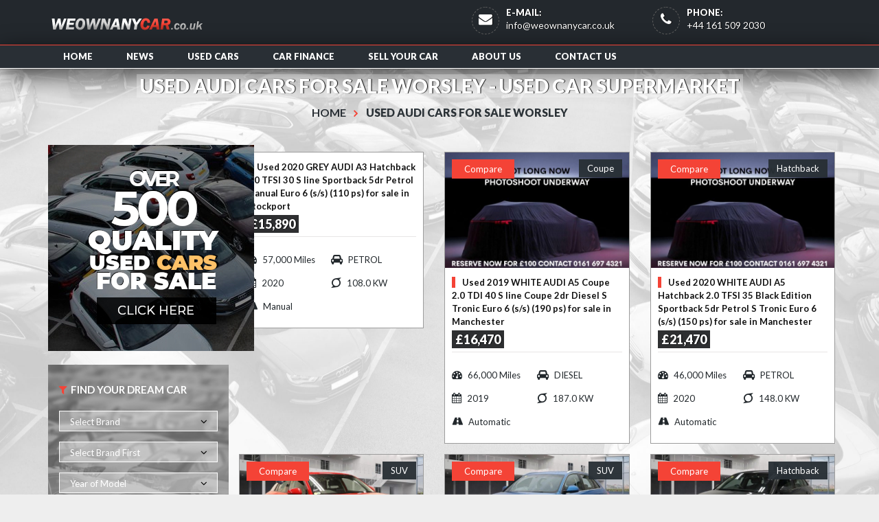

--- FILE ---
content_type: text/html; charset=UTF-8
request_url: https://weownanycar.co.uk/used-audi-cars-for-sale-worsley/
body_size: 27445
content:
<!DOCTYPE html>
<html dir="ltr" lang="en-GB"
prefix="og: https://ogp.me/ns#"  class="no-js">
<head>
<meta charset="UTF-8">
<meta name="fo-verify" content="29cf119b-327f-428c-a650-9f1d4ff1a38e">
<meta name="viewport" content="width=device-width, initial-scale=1">
<link rel="profile" href="http://gmpg.org/xfn/11">
<link rel="pingback" href="https://weownanycar.co.uk/xmlrpc.php">
<link rel="shortcut icon" href="https://weownanycar.co.uk/wp-content/uploads/2018/12/favicon.ico" type="image/x-icon"><title>Used Audi Cars For Sale Worsley - Used Car Supermarket (Car Dealers Near Me)</title>
<!-- All in One SEO 4.2.4 - aioseo.com -->
<meta name="robots" content="max-snippet:-1, max-image-preview:large, max-video-preview:-1" />
<link rel="canonical" href="https://weownanycar.co.uk/used-audi-cars-for-sale-worsley/" />
<meta name="generator" content="All in One SEO (AIOSEO) 4.2.4 " />
<meta property="og:locale" content="en_GB" />
<meta property="og:site_name" content="Used Car Supermarket (Car Dealers Near Me) -" />
<meta property="og:type" content="article" />
<meta property="og:title" content="Used Audi Cars For Sale Worsley - Used Car Supermarket (Car Dealers Near Me)" />
<meta property="og:url" content="https://weownanycar.co.uk/used-audi-cars-for-sale-worsley/" />
<meta property="article:published_time" content="2021-11-25T14:40:47+00:00" />
<meta property="article:modified_time" content="2021-11-25T14:40:47+00:00" />
<meta name="twitter:card" content="summary" />
<meta name="twitter:title" content="Used Audi Cars For Sale Worsley - Used Car Supermarket (Car Dealers Near Me)" />
<script type="application/ld+json" class="aioseo-schema">
{"@context":"https:\/\/schema.org","@graph":[{"@type":"WebSite","@id":"https:\/\/weownanycar.co.uk\/#website","url":"https:\/\/weownanycar.co.uk\/","name":"Used Car Supermarket (Car Dealers Near Me)","inLanguage":"en-GB","publisher":{"@id":"https:\/\/weownanycar.co.uk\/#organization"}},{"@type":"Organization","@id":"https:\/\/weownanycar.co.uk\/#organization","name":"We Own Any Car","url":"https:\/\/weownanycar.co.uk\/"},{"@type":"BreadcrumbList","@id":"https:\/\/weownanycar.co.uk\/used-audi-cars-for-sale-worsley\/#breadcrumblist","itemListElement":[{"@type":"ListItem","@id":"https:\/\/weownanycar.co.uk\/#listItem","position":1,"item":{"@type":"WebPage","@id":"https:\/\/weownanycar.co.uk\/","name":"Home","description":"Quality second-hand cars for sale in Cheshire. Browse a wide range of used cars for sale from local car dealers, including car finance packages.","url":"https:\/\/weownanycar.co.uk\/"},"nextItem":"https:\/\/weownanycar.co.uk\/used-audi-cars-for-sale-worsley\/#listItem"},{"@type":"ListItem","@id":"https:\/\/weownanycar.co.uk\/used-audi-cars-for-sale-worsley\/#listItem","position":2,"item":{"@type":"WebPage","@id":"https:\/\/weownanycar.co.uk\/used-audi-cars-for-sale-worsley\/","name":"Used Audi Cars For Sale Worsley","url":"https:\/\/weownanycar.co.uk\/used-audi-cars-for-sale-worsley\/"},"previousItem":"https:\/\/weownanycar.co.uk\/#listItem"}]},{"@type":"WebPage","@id":"https:\/\/weownanycar.co.uk\/used-audi-cars-for-sale-worsley\/#webpage","url":"https:\/\/weownanycar.co.uk\/used-audi-cars-for-sale-worsley\/","name":"Used Audi Cars For Sale Worsley - Used Car Supermarket (Car Dealers Near Me)","inLanguage":"en-GB","isPartOf":{"@id":"https:\/\/weownanycar.co.uk\/#website"},"breadcrumb":{"@id":"https:\/\/weownanycar.co.uk\/used-audi-cars-for-sale-worsley\/#breadcrumblist"},"datePublished":"2021-11-25T14:40:47+00:00","dateModified":"2021-11-25T14:40:47+00:00"}]}
</script>
<!-- All in One SEO -->
<link rel='dns-prefetch' href='//fonts.googleapis.com' />
<link rel="alternate" type="application/rss+xml" title="Used Car Supermarket (Car Dealers Near Me) &raquo; Feed" href="https://weownanycar.co.uk/feed/" />
<!-- <link rel='stylesheet' id='wp-block-library-css'  href='https://weownanycar.co.uk/wp-includes/css/dist/block-library/style.css?ver=6.0.11' type='text/css' media='all' /> -->
<link rel="stylesheet" type="text/css" href="//weownanycar.co.uk/wp-content/cache/wpfc-minified/6lpopiv9/47nao.css" media="all"/>
<style id='global-styles-inline-css' type='text/css'>
body{--wp--preset--color--black: #000000;--wp--preset--color--cyan-bluish-gray: #abb8c3;--wp--preset--color--white: #ffffff;--wp--preset--color--pale-pink: #f78da7;--wp--preset--color--vivid-red: #cf2e2e;--wp--preset--color--luminous-vivid-orange: #ff6900;--wp--preset--color--luminous-vivid-amber: #fcb900;--wp--preset--color--light-green-cyan: #7bdcb5;--wp--preset--color--vivid-green-cyan: #00d084;--wp--preset--color--pale-cyan-blue: #8ed1fc;--wp--preset--color--vivid-cyan-blue: #0693e3;--wp--preset--color--vivid-purple: #9b51e0;--wp--preset--gradient--vivid-cyan-blue-to-vivid-purple: linear-gradient(135deg,rgba(6,147,227,1) 0%,rgb(155,81,224) 100%);--wp--preset--gradient--light-green-cyan-to-vivid-green-cyan: linear-gradient(135deg,rgb(122,220,180) 0%,rgb(0,208,130) 100%);--wp--preset--gradient--luminous-vivid-amber-to-luminous-vivid-orange: linear-gradient(135deg,rgba(252,185,0,1) 0%,rgba(255,105,0,1) 100%);--wp--preset--gradient--luminous-vivid-orange-to-vivid-red: linear-gradient(135deg,rgba(255,105,0,1) 0%,rgb(207,46,46) 100%);--wp--preset--gradient--very-light-gray-to-cyan-bluish-gray: linear-gradient(135deg,rgb(238,238,238) 0%,rgb(169,184,195) 100%);--wp--preset--gradient--cool-to-warm-spectrum: linear-gradient(135deg,rgb(74,234,220) 0%,rgb(151,120,209) 20%,rgb(207,42,186) 40%,rgb(238,44,130) 60%,rgb(251,105,98) 80%,rgb(254,248,76) 100%);--wp--preset--gradient--blush-light-purple: linear-gradient(135deg,rgb(255,206,236) 0%,rgb(152,150,240) 100%);--wp--preset--gradient--blush-bordeaux: linear-gradient(135deg,rgb(254,205,165) 0%,rgb(254,45,45) 50%,rgb(107,0,62) 100%);--wp--preset--gradient--luminous-dusk: linear-gradient(135deg,rgb(255,203,112) 0%,rgb(199,81,192) 50%,rgb(65,88,208) 100%);--wp--preset--gradient--pale-ocean: linear-gradient(135deg,rgb(255,245,203) 0%,rgb(182,227,212) 50%,rgb(51,167,181) 100%);--wp--preset--gradient--electric-grass: linear-gradient(135deg,rgb(202,248,128) 0%,rgb(113,206,126) 100%);--wp--preset--gradient--midnight: linear-gradient(135deg,rgb(2,3,129) 0%,rgb(40,116,252) 100%);--wp--preset--duotone--dark-grayscale: url('#wp-duotone-dark-grayscale');--wp--preset--duotone--grayscale: url('#wp-duotone-grayscale');--wp--preset--duotone--purple-yellow: url('#wp-duotone-purple-yellow');--wp--preset--duotone--blue-red: url('#wp-duotone-blue-red');--wp--preset--duotone--midnight: url('#wp-duotone-midnight');--wp--preset--duotone--magenta-yellow: url('#wp-duotone-magenta-yellow');--wp--preset--duotone--purple-green: url('#wp-duotone-purple-green');--wp--preset--duotone--blue-orange: url('#wp-duotone-blue-orange');--wp--preset--font-size--small: 13px;--wp--preset--font-size--medium: 20px;--wp--preset--font-size--large: 36px;--wp--preset--font-size--x-large: 42px;}.has-black-color{color: var(--wp--preset--color--black) !important;}.has-cyan-bluish-gray-color{color: var(--wp--preset--color--cyan-bluish-gray) !important;}.has-white-color{color: var(--wp--preset--color--white) !important;}.has-pale-pink-color{color: var(--wp--preset--color--pale-pink) !important;}.has-vivid-red-color{color: var(--wp--preset--color--vivid-red) !important;}.has-luminous-vivid-orange-color{color: var(--wp--preset--color--luminous-vivid-orange) !important;}.has-luminous-vivid-amber-color{color: var(--wp--preset--color--luminous-vivid-amber) !important;}.has-light-green-cyan-color{color: var(--wp--preset--color--light-green-cyan) !important;}.has-vivid-green-cyan-color{color: var(--wp--preset--color--vivid-green-cyan) !important;}.has-pale-cyan-blue-color{color: var(--wp--preset--color--pale-cyan-blue) !important;}.has-vivid-cyan-blue-color{color: var(--wp--preset--color--vivid-cyan-blue) !important;}.has-vivid-purple-color{color: var(--wp--preset--color--vivid-purple) !important;}.has-black-background-color{background-color: var(--wp--preset--color--black) !important;}.has-cyan-bluish-gray-background-color{background-color: var(--wp--preset--color--cyan-bluish-gray) !important;}.has-white-background-color{background-color: var(--wp--preset--color--white) !important;}.has-pale-pink-background-color{background-color: var(--wp--preset--color--pale-pink) !important;}.has-vivid-red-background-color{background-color: var(--wp--preset--color--vivid-red) !important;}.has-luminous-vivid-orange-background-color{background-color: var(--wp--preset--color--luminous-vivid-orange) !important;}.has-luminous-vivid-amber-background-color{background-color: var(--wp--preset--color--luminous-vivid-amber) !important;}.has-light-green-cyan-background-color{background-color: var(--wp--preset--color--light-green-cyan) !important;}.has-vivid-green-cyan-background-color{background-color: var(--wp--preset--color--vivid-green-cyan) !important;}.has-pale-cyan-blue-background-color{background-color: var(--wp--preset--color--pale-cyan-blue) !important;}.has-vivid-cyan-blue-background-color{background-color: var(--wp--preset--color--vivid-cyan-blue) !important;}.has-vivid-purple-background-color{background-color: var(--wp--preset--color--vivid-purple) !important;}.has-black-border-color{border-color: var(--wp--preset--color--black) !important;}.has-cyan-bluish-gray-border-color{border-color: var(--wp--preset--color--cyan-bluish-gray) !important;}.has-white-border-color{border-color: var(--wp--preset--color--white) !important;}.has-pale-pink-border-color{border-color: var(--wp--preset--color--pale-pink) !important;}.has-vivid-red-border-color{border-color: var(--wp--preset--color--vivid-red) !important;}.has-luminous-vivid-orange-border-color{border-color: var(--wp--preset--color--luminous-vivid-orange) !important;}.has-luminous-vivid-amber-border-color{border-color: var(--wp--preset--color--luminous-vivid-amber) !important;}.has-light-green-cyan-border-color{border-color: var(--wp--preset--color--light-green-cyan) !important;}.has-vivid-green-cyan-border-color{border-color: var(--wp--preset--color--vivid-green-cyan) !important;}.has-pale-cyan-blue-border-color{border-color: var(--wp--preset--color--pale-cyan-blue) !important;}.has-vivid-cyan-blue-border-color{border-color: var(--wp--preset--color--vivid-cyan-blue) !important;}.has-vivid-purple-border-color{border-color: var(--wp--preset--color--vivid-purple) !important;}.has-vivid-cyan-blue-to-vivid-purple-gradient-background{background: var(--wp--preset--gradient--vivid-cyan-blue-to-vivid-purple) !important;}.has-light-green-cyan-to-vivid-green-cyan-gradient-background{background: var(--wp--preset--gradient--light-green-cyan-to-vivid-green-cyan) !important;}.has-luminous-vivid-amber-to-luminous-vivid-orange-gradient-background{background: var(--wp--preset--gradient--luminous-vivid-amber-to-luminous-vivid-orange) !important;}.has-luminous-vivid-orange-to-vivid-red-gradient-background{background: var(--wp--preset--gradient--luminous-vivid-orange-to-vivid-red) !important;}.has-very-light-gray-to-cyan-bluish-gray-gradient-background{background: var(--wp--preset--gradient--very-light-gray-to-cyan-bluish-gray) !important;}.has-cool-to-warm-spectrum-gradient-background{background: var(--wp--preset--gradient--cool-to-warm-spectrum) !important;}.has-blush-light-purple-gradient-background{background: var(--wp--preset--gradient--blush-light-purple) !important;}.has-blush-bordeaux-gradient-background{background: var(--wp--preset--gradient--blush-bordeaux) !important;}.has-luminous-dusk-gradient-background{background: var(--wp--preset--gradient--luminous-dusk) !important;}.has-pale-ocean-gradient-background{background: var(--wp--preset--gradient--pale-ocean) !important;}.has-electric-grass-gradient-background{background: var(--wp--preset--gradient--electric-grass) !important;}.has-midnight-gradient-background{background: var(--wp--preset--gradient--midnight) !important;}.has-small-font-size{font-size: var(--wp--preset--font-size--small) !important;}.has-medium-font-size{font-size: var(--wp--preset--font-size--medium) !important;}.has-large-font-size{font-size: var(--wp--preset--font-size--large) !important;}.has-x-large-font-size{font-size: var(--wp--preset--font-size--x-large) !important;}
</style>
<style id='extendify-gutenberg-patterns-and-templates-utilities-inline-css' type='text/css'>
.ext-absolute{position:absolute!important}.ext-relative{position:relative!important}.ext-top-base{top:var(--wp--style--block-gap,1.75rem)!important}.ext-top-lg{top:var(--extendify--spacing--large,3rem)!important}.ext--top-base{top:calc(var(--wp--style--block-gap, 1.75rem)*-1)!important}.ext--top-lg{top:calc(var(--extendify--spacing--large, 3rem)*-1)!important}.ext-right-base{right:var(--wp--style--block-gap,1.75rem)!important}.ext-right-lg{right:var(--extendify--spacing--large,3rem)!important}.ext--right-base{right:calc(var(--wp--style--block-gap, 1.75rem)*-1)!important}.ext--right-lg{right:calc(var(--extendify--spacing--large, 3rem)*-1)!important}.ext-bottom-base{bottom:var(--wp--style--block-gap,1.75rem)!important}.ext-bottom-lg{bottom:var(--extendify--spacing--large,3rem)!important}.ext--bottom-base{bottom:calc(var(--wp--style--block-gap, 1.75rem)*-1)!important}.ext--bottom-lg{bottom:calc(var(--extendify--spacing--large, 3rem)*-1)!important}.ext-left-base{left:var(--wp--style--block-gap,1.75rem)!important}.ext-left-lg{left:var(--extendify--spacing--large,3rem)!important}.ext--left-base{left:calc(var(--wp--style--block-gap, 1.75rem)*-1)!important}.ext--left-lg{left:calc(var(--extendify--spacing--large, 3rem)*-1)!important}.ext-order-1{order:1!important}.ext-order-2{order:2!important}.ext-col-auto{grid-column:auto!important}.ext-col-span-1{grid-column:span 1/span 1!important}.ext-col-span-2{grid-column:span 2/span 2!important}.ext-col-span-3{grid-column:span 3/span 3!important}.ext-col-span-4{grid-column:span 4/span 4!important}.ext-col-span-5{grid-column:span 5/span 5!important}.ext-col-span-6{grid-column:span 6/span 6!important}.ext-col-span-7{grid-column:span 7/span 7!important}.ext-col-span-8{grid-column:span 8/span 8!important}.ext-col-span-9{grid-column:span 9/span 9!important}.ext-col-span-10{grid-column:span 10/span 10!important}.ext-col-span-11{grid-column:span 11/span 11!important}.ext-col-span-12{grid-column:span 12/span 12!important}.ext-col-span-full{grid-column:1/-1!important}.ext-col-start-1{grid-column-start:1!important}.ext-col-start-2{grid-column-start:2!important}.ext-col-start-3{grid-column-start:3!important}.ext-col-start-4{grid-column-start:4!important}.ext-col-start-5{grid-column-start:5!important}.ext-col-start-6{grid-column-start:6!important}.ext-col-start-7{grid-column-start:7!important}.ext-col-start-8{grid-column-start:8!important}.ext-col-start-9{grid-column-start:9!important}.ext-col-start-10{grid-column-start:10!important}.ext-col-start-11{grid-column-start:11!important}.ext-col-start-12{grid-column-start:12!important}.ext-col-start-13{grid-column-start:13!important}.ext-col-start-auto{grid-column-start:auto!important}.ext-col-end-1{grid-column-end:1!important}.ext-col-end-2{grid-column-end:2!important}.ext-col-end-3{grid-column-end:3!important}.ext-col-end-4{grid-column-end:4!important}.ext-col-end-5{grid-column-end:5!important}.ext-col-end-6{grid-column-end:6!important}.ext-col-end-7{grid-column-end:7!important}.ext-col-end-8{grid-column-end:8!important}.ext-col-end-9{grid-column-end:9!important}.ext-col-end-10{grid-column-end:10!important}.ext-col-end-11{grid-column-end:11!important}.ext-col-end-12{grid-column-end:12!important}.ext-col-end-13{grid-column-end:13!important}.ext-col-end-auto{grid-column-end:auto!important}.ext-row-auto{grid-row:auto!important}.ext-row-span-1{grid-row:span 1/span 1!important}.ext-row-span-2{grid-row:span 2/span 2!important}.ext-row-span-3{grid-row:span 3/span 3!important}.ext-row-span-4{grid-row:span 4/span 4!important}.ext-row-span-5{grid-row:span 5/span 5!important}.ext-row-span-6{grid-row:span 6/span 6!important}.ext-row-span-full{grid-row:1/-1!important}.ext-row-start-1{grid-row-start:1!important}.ext-row-start-2{grid-row-start:2!important}.ext-row-start-3{grid-row-start:3!important}.ext-row-start-4{grid-row-start:4!important}.ext-row-start-5{grid-row-start:5!important}.ext-row-start-6{grid-row-start:6!important}.ext-row-start-7{grid-row-start:7!important}.ext-row-start-auto{grid-row-start:auto!important}.ext-row-end-1{grid-row-end:1!important}.ext-row-end-2{grid-row-end:2!important}.ext-row-end-3{grid-row-end:3!important}.ext-row-end-4{grid-row-end:4!important}.ext-row-end-5{grid-row-end:5!important}.ext-row-end-6{grid-row-end:6!important}.ext-row-end-7{grid-row-end:7!important}.ext-row-end-auto{grid-row-end:auto!important}.ext-m-0:not([style*=margin]){margin:0!important}.ext-m-auto:not([style*=margin]){margin:auto!important}.ext-m-base:not([style*=margin]){margin:var(--wp--style--block-gap,1.75rem)!important}.ext-m-lg:not([style*=margin]){margin:var(--extendify--spacing--large,3rem)!important}.ext--m-base:not([style*=margin]){margin:calc(var(--wp--style--block-gap, 1.75rem)*-1)!important}.ext--m-lg:not([style*=margin]){margin:calc(var(--extendify--spacing--large, 3rem)*-1)!important}.ext-mx-0:not([style*=margin]){margin-left:0!important;margin-right:0!important}.ext-mx-auto:not([style*=margin]){margin-left:auto!important;margin-right:auto!important}.ext-mx-base:not([style*=margin]){margin-left:var(--wp--style--block-gap,1.75rem)!important;margin-right:var(--wp--style--block-gap,1.75rem)!important}.ext-mx-lg:not([style*=margin]){margin-left:var(--extendify--spacing--large,3rem)!important;margin-right:var(--extendify--spacing--large,3rem)!important}.ext--mx-base:not([style*=margin]){margin-left:calc(var(--wp--style--block-gap, 1.75rem)*-1)!important;margin-right:calc(var(--wp--style--block-gap, 1.75rem)*-1)!important}.ext--mx-lg:not([style*=margin]){margin-left:calc(var(--extendify--spacing--large, 3rem)*-1)!important;margin-right:calc(var(--extendify--spacing--large, 3rem)*-1)!important}.ext-my-0:not([style*=margin]){margin-bottom:0!important;margin-top:0!important}.ext-my-auto:not([style*=margin]){margin-bottom:auto!important;margin-top:auto!important}.ext-my-base:not([style*=margin]){margin-bottom:var(--wp--style--block-gap,1.75rem)!important;margin-top:var(--wp--style--block-gap,1.75rem)!important}.ext-my-lg:not([style*=margin]){margin-bottom:var(--extendify--spacing--large,3rem)!important;margin-top:var(--extendify--spacing--large,3rem)!important}.ext--my-base:not([style*=margin]){margin-bottom:calc(var(--wp--style--block-gap, 1.75rem)*-1)!important;margin-top:calc(var(--wp--style--block-gap, 1.75rem)*-1)!important}.ext--my-lg:not([style*=margin]){margin-bottom:calc(var(--extendify--spacing--large, 3rem)*-1)!important;margin-top:calc(var(--extendify--spacing--large, 3rem)*-1)!important}.ext-mt-0:not([style*=margin]){margin-top:0!important}.ext-mt-auto:not([style*=margin]){margin-top:auto!important}.ext-mt-base:not([style*=margin]){margin-top:var(--wp--style--block-gap,1.75rem)!important}.ext-mt-lg:not([style*=margin]){margin-top:var(--extendify--spacing--large,3rem)!important}.ext--mt-base:not([style*=margin]){margin-top:calc(var(--wp--style--block-gap, 1.75rem)*-1)!important}.ext--mt-lg:not([style*=margin]){margin-top:calc(var(--extendify--spacing--large, 3rem)*-1)!important}.ext-mr-0:not([style*=margin]){margin-right:0!important}.ext-mr-auto:not([style*=margin]){margin-right:auto!important}.ext-mr-base:not([style*=margin]){margin-right:var(--wp--style--block-gap,1.75rem)!important}.ext-mr-lg:not([style*=margin]){margin-right:var(--extendify--spacing--large,3rem)!important}.ext--mr-base:not([style*=margin]){margin-right:calc(var(--wp--style--block-gap, 1.75rem)*-1)!important}.ext--mr-lg:not([style*=margin]){margin-right:calc(var(--extendify--spacing--large, 3rem)*-1)!important}.ext-mb-0:not([style*=margin]){margin-bottom:0!important}.ext-mb-auto:not([style*=margin]){margin-bottom:auto!important}.ext-mb-base:not([style*=margin]){margin-bottom:var(--wp--style--block-gap,1.75rem)!important}.ext-mb-lg:not([style*=margin]){margin-bottom:var(--extendify--spacing--large,3rem)!important}.ext--mb-base:not([style*=margin]){margin-bottom:calc(var(--wp--style--block-gap, 1.75rem)*-1)!important}.ext--mb-lg:not([style*=margin]){margin-bottom:calc(var(--extendify--spacing--large, 3rem)*-1)!important}.ext-ml-0:not([style*=margin]){margin-left:0!important}.ext-ml-auto:not([style*=margin]){margin-left:auto!important}.ext-ml-base:not([style*=margin]){margin-left:var(--wp--style--block-gap,1.75rem)!important}.ext-ml-lg:not([style*=margin]){margin-left:var(--extendify--spacing--large,3rem)!important}.ext--ml-base:not([style*=margin]){margin-left:calc(var(--wp--style--block-gap, 1.75rem)*-1)!important}.ext--ml-lg:not([style*=margin]){margin-left:calc(var(--extendify--spacing--large, 3rem)*-1)!important}.ext-block{display:block!important}.ext-inline-block{display:inline-block!important}.ext-inline{display:inline!important}.ext-flex{display:flex!important}.ext-inline-flex{display:inline-flex!important}.ext-grid{display:grid!important}.ext-inline-grid{display:inline-grid!important}.ext-hidden{display:none!important}.ext-w-auto{width:auto!important}.ext-w-full{width:100%!important}.ext-max-w-full{max-width:100%!important}.ext-flex-1{flex:1 1 0%!important}.ext-flex-auto{flex:1 1 auto!important}.ext-flex-initial{flex:0 1 auto!important}.ext-flex-none{flex:none!important}.ext-flex-shrink-0{flex-shrink:0!important}.ext-flex-shrink{flex-shrink:1!important}.ext-flex-grow-0{flex-grow:0!important}.ext-flex-grow{flex-grow:1!important}.ext-list-none{list-style-type:none!important}.ext-grid-cols-1{grid-template-columns:repeat(1,minmax(0,1fr))!important}.ext-grid-cols-2{grid-template-columns:repeat(2,minmax(0,1fr))!important}.ext-grid-cols-3{grid-template-columns:repeat(3,minmax(0,1fr))!important}.ext-grid-cols-4{grid-template-columns:repeat(4,minmax(0,1fr))!important}.ext-grid-cols-5{grid-template-columns:repeat(5,minmax(0,1fr))!important}.ext-grid-cols-6{grid-template-columns:repeat(6,minmax(0,1fr))!important}.ext-grid-cols-7{grid-template-columns:repeat(7,minmax(0,1fr))!important}.ext-grid-cols-8{grid-template-columns:repeat(8,minmax(0,1fr))!important}.ext-grid-cols-9{grid-template-columns:repeat(9,minmax(0,1fr))!important}.ext-grid-cols-10{grid-template-columns:repeat(10,minmax(0,1fr))!important}.ext-grid-cols-11{grid-template-columns:repeat(11,minmax(0,1fr))!important}.ext-grid-cols-12{grid-template-columns:repeat(12,minmax(0,1fr))!important}.ext-grid-cols-none{grid-template-columns:none!important}.ext-grid-rows-1{grid-template-rows:repeat(1,minmax(0,1fr))!important}.ext-grid-rows-2{grid-template-rows:repeat(2,minmax(0,1fr))!important}.ext-grid-rows-3{grid-template-rows:repeat(3,minmax(0,1fr))!important}.ext-grid-rows-4{grid-template-rows:repeat(4,minmax(0,1fr))!important}.ext-grid-rows-5{grid-template-rows:repeat(5,minmax(0,1fr))!important}.ext-grid-rows-6{grid-template-rows:repeat(6,minmax(0,1fr))!important}.ext-grid-rows-none{grid-template-rows:none!important}.ext-flex-row{flex-direction:row!important}.ext-flex-row-reverse{flex-direction:row-reverse!important}.ext-flex-col{flex-direction:column!important}.ext-flex-col-reverse{flex-direction:column-reverse!important}.ext-flex-wrap{flex-wrap:wrap!important}.ext-flex-wrap-reverse{flex-wrap:wrap-reverse!important}.ext-flex-nowrap{flex-wrap:nowrap!important}.ext-items-start{align-items:flex-start!important}.ext-items-end{align-items:flex-end!important}.ext-items-center{align-items:center!important}.ext-items-baseline{align-items:baseline!important}.ext-items-stretch{align-items:stretch!important}.ext-justify-start{justify-content:flex-start!important}.ext-justify-end{justify-content:flex-end!important}.ext-justify-center{justify-content:center!important}.ext-justify-between{justify-content:space-between!important}.ext-justify-around{justify-content:space-around!important}.ext-justify-evenly{justify-content:space-evenly!important}.ext-justify-items-start{justify-items:start!important}.ext-justify-items-end{justify-items:end!important}.ext-justify-items-center{justify-items:center!important}.ext-justify-items-stretch{justify-items:stretch!important}.ext-gap-0{gap:0!important}.ext-gap-base{gap:var(--wp--style--block-gap,1.75rem)!important}.ext-gap-lg{gap:var(--extendify--spacing--large,3rem)!important}.ext-gap-x-0{-moz-column-gap:0!important;column-gap:0!important}.ext-gap-x-base{-moz-column-gap:var(--wp--style--block-gap,1.75rem)!important;column-gap:var(--wp--style--block-gap,1.75rem)!important}.ext-gap-x-lg{-moz-column-gap:var(--extendify--spacing--large,3rem)!important;column-gap:var(--extendify--spacing--large,3rem)!important}.ext-gap-y-0{row-gap:0!important}.ext-gap-y-base{row-gap:var(--wp--style--block-gap,1.75rem)!important}.ext-gap-y-lg{row-gap:var(--extendify--spacing--large,3rem)!important}.ext-justify-self-auto{justify-self:auto!important}.ext-justify-self-start{justify-self:start!important}.ext-justify-self-end{justify-self:end!important}.ext-justify-self-center{justify-self:center!important}.ext-justify-self-stretch{justify-self:stretch!important}.ext-rounded-none{border-radius:0!important}.ext-rounded-full{border-radius:9999px!important}.ext-rounded-t-none{border-top-left-radius:0!important;border-top-right-radius:0!important}.ext-rounded-t-full{border-top-left-radius:9999px!important;border-top-right-radius:9999px!important}.ext-rounded-r-none{border-bottom-right-radius:0!important;border-top-right-radius:0!important}.ext-rounded-r-full{border-bottom-right-radius:9999px!important;border-top-right-radius:9999px!important}.ext-rounded-b-none{border-bottom-left-radius:0!important;border-bottom-right-radius:0!important}.ext-rounded-b-full{border-bottom-left-radius:9999px!important;border-bottom-right-radius:9999px!important}.ext-rounded-l-none{border-bottom-left-radius:0!important;border-top-left-radius:0!important}.ext-rounded-l-full{border-bottom-left-radius:9999px!important;border-top-left-radius:9999px!important}.ext-rounded-tl-none{border-top-left-radius:0!important}.ext-rounded-tl-full{border-top-left-radius:9999px!important}.ext-rounded-tr-none{border-top-right-radius:0!important}.ext-rounded-tr-full{border-top-right-radius:9999px!important}.ext-rounded-br-none{border-bottom-right-radius:0!important}.ext-rounded-br-full{border-bottom-right-radius:9999px!important}.ext-rounded-bl-none{border-bottom-left-radius:0!important}.ext-rounded-bl-full{border-bottom-left-radius:9999px!important}.ext-border-0{border-width:0!important}.ext-border-t-0{border-top-width:0!important}.ext-border-r-0{border-right-width:0!important}.ext-border-b-0{border-bottom-width:0!important}.ext-border-l-0{border-left-width:0!important}.ext-p-0:not([style*=padding]){padding:0!important}.ext-p-base:not([style*=padding]){padding:var(--wp--style--block-gap,1.75rem)!important}.ext-p-lg:not([style*=padding]){padding:var(--extendify--spacing--large,3rem)!important}.ext-px-0:not([style*=padding]){padding-left:0!important;padding-right:0!important}.ext-px-base:not([style*=padding]){padding-left:var(--wp--style--block-gap,1.75rem)!important;padding-right:var(--wp--style--block-gap,1.75rem)!important}.ext-px-lg:not([style*=padding]){padding-left:var(--extendify--spacing--large,3rem)!important;padding-right:var(--extendify--spacing--large,3rem)!important}.ext-py-0:not([style*=padding]){padding-bottom:0!important;padding-top:0!important}.ext-py-base:not([style*=padding]){padding-bottom:var(--wp--style--block-gap,1.75rem)!important;padding-top:var(--wp--style--block-gap,1.75rem)!important}.ext-py-lg:not([style*=padding]){padding-bottom:var(--extendify--spacing--large,3rem)!important;padding-top:var(--extendify--spacing--large,3rem)!important}.ext-pt-0:not([style*=padding]){padding-top:0!important}.ext-pt-base:not([style*=padding]){padding-top:var(--wp--style--block-gap,1.75rem)!important}.ext-pt-lg:not([style*=padding]){padding-top:var(--extendify--spacing--large,3rem)!important}.ext-pr-0:not([style*=padding]){padding-right:0!important}.ext-pr-base:not([style*=padding]){padding-right:var(--wp--style--block-gap,1.75rem)!important}.ext-pr-lg:not([style*=padding]){padding-right:var(--extendify--spacing--large,3rem)!important}.ext-pb-0:not([style*=padding]){padding-bottom:0!important}.ext-pb-base:not([style*=padding]){padding-bottom:var(--wp--style--block-gap,1.75rem)!important}.ext-pb-lg:not([style*=padding]){padding-bottom:var(--extendify--spacing--large,3rem)!important}.ext-pl-0:not([style*=padding]){padding-left:0!important}.ext-pl-base:not([style*=padding]){padding-left:var(--wp--style--block-gap,1.75rem)!important}.ext-pl-lg:not([style*=padding]){padding-left:var(--extendify--spacing--large,3rem)!important}.ext-text-left{text-align:left!important}.ext-text-center{text-align:center!important}.ext-text-right{text-align:right!important}.ext-leading-none{line-height:1!important}.ext-leading-tight{line-height:1.25!important}.ext-leading-snug{line-height:1.375!important}.ext-leading-normal{line-height:1.5!important}.ext-leading-relaxed{line-height:1.625!important}.ext-leading-loose{line-height:2!important}.ext-aspect-square img{aspect-ratio:1/1;-o-object-fit:cover;object-fit:cover}.ext-aspect-landscape img{aspect-ratio:4/3;-o-object-fit:cover;object-fit:cover}.ext-aspect-landscape-wide img{aspect-ratio:16/9;-o-object-fit:cover;object-fit:cover}.ext-aspect-portrait img{aspect-ratio:3/4;-o-object-fit:cover;object-fit:cover}.ext-aspect-landscape .components-resizable-box__container,.ext-aspect-landscape-wide .components-resizable-box__container,.ext-aspect-portrait .components-resizable-box__container,.ext-aspect-square .components-resizable-box__container{height:auto!important}.clip-path--rhombus img{-webkit-clip-path:polygon(15% 6%,80% 29%,84% 93%,23% 69%);clip-path:polygon(15% 6%,80% 29%,84% 93%,23% 69%)}.clip-path--diamond img{-webkit-clip-path:polygon(5% 29%,60% 2%,91% 64%,36% 89%);clip-path:polygon(5% 29%,60% 2%,91% 64%,36% 89%)}.clip-path--rhombus-alt img{-webkit-clip-path:polygon(14% 9%,85% 24%,91% 89%,19% 76%);clip-path:polygon(14% 9%,85% 24%,91% 89%,19% 76%)}.wp-block-columns[class*=fullwidth-cols]{margin-bottom:unset}.wp-block-column.editor\:pointer-events-none{margin-bottom:0!important;margin-top:0!important}.is-root-container.block-editor-block-list__layout>[data-align=full]:not(:first-of-type)>.wp-block-column.editor\:pointer-events-none,.is-root-container.block-editor-block-list__layout>[data-align=wide]>.wp-block-column.editor\:pointer-events-none{margin-top:calc(var(--wp--style--block-gap, 28px)*-1)!important}.ext .wp-block-columns .wp-block-column[style*=padding]{padding-left:0!important;padding-right:0!important}.ext .wp-block-columns+.wp-block-columns:not([class*=mt-]):not([class*=my-]):not([style*=margin]){margin-top:0!important}[class*=fullwidth-cols] .wp-block-column:first-child,[class*=fullwidth-cols] .wp-block-group:first-child{margin-top:0}[class*=fullwidth-cols] .wp-block-column:last-child,[class*=fullwidth-cols] .wp-block-group:last-child{margin-bottom:0}[class*=fullwidth-cols] .wp-block-column:first-child>*,[class*=fullwidth-cols] .wp-block-column>:first-child{margin-top:0}.ext .is-not-stacked-on-mobile .wp-block-column,[class*=fullwidth-cols] .wp-block-column>:last-child{margin-bottom:0}.wp-block-columns[class*=fullwidth-cols]:not(.is-not-stacked-on-mobile)>.wp-block-column:not(:last-child){margin-bottom:var(--wp--style--block-gap,1.75rem)}@media (min-width:782px){.wp-block-columns[class*=fullwidth-cols]:not(.is-not-stacked-on-mobile)>.wp-block-column:not(:last-child){margin-bottom:0}}.wp-block-columns[class*=fullwidth-cols].is-not-stacked-on-mobile>.wp-block-column{margin-bottom:0!important}@media (min-width:600px) and (max-width:781px){.wp-block-columns[class*=fullwidth-cols]:not(.is-not-stacked-on-mobile)>.wp-block-column:nth-child(2n){margin-left:var(--wp--style--block-gap,2em)}}@media (max-width:781px){.tablet\:fullwidth-cols.wp-block-columns:not(.is-not-stacked-on-mobile){flex-wrap:wrap}.tablet\:fullwidth-cols.wp-block-columns:not(.is-not-stacked-on-mobile)>.wp-block-column,.tablet\:fullwidth-cols.wp-block-columns:not(.is-not-stacked-on-mobile)>.wp-block-column:not([style*=margin]){margin-left:0!important}.tablet\:fullwidth-cols.wp-block-columns:not(.is-not-stacked-on-mobile)>.wp-block-column{flex-basis:100%!important}}@media (max-width:1079px){.desktop\:fullwidth-cols.wp-block-columns:not(.is-not-stacked-on-mobile){flex-wrap:wrap}.desktop\:fullwidth-cols.wp-block-columns:not(.is-not-stacked-on-mobile)>.wp-block-column,.desktop\:fullwidth-cols.wp-block-columns:not(.is-not-stacked-on-mobile)>.wp-block-column:not([style*=margin]){margin-left:0!important}.desktop\:fullwidth-cols.wp-block-columns:not(.is-not-stacked-on-mobile)>.wp-block-column{flex-basis:100%!important}.desktop\:fullwidth-cols.wp-block-columns:not(.is-not-stacked-on-mobile)>.wp-block-column:not(:last-child){margin-bottom:var(--wp--style--block-gap,1.75rem)!important}}.direction-rtl{direction:rtl}.direction-ltr{direction:ltr}.is-style-inline-list{padding-left:0!important}.is-style-inline-list li{list-style-type:none!important}@media (min-width:782px){.is-style-inline-list li{display:inline!important;margin-right:var(--wp--style--block-gap,1.75rem)!important}}@media (min-width:782px){.is-style-inline-list li:first-child{margin-left:0!important}}@media (min-width:782px){.is-style-inline-list li:last-child{margin-right:0!important}}.bring-to-front{position:relative;z-index:10}.text-stroke{-webkit-text-stroke-color:var(--wp--preset--color--background)}.text-stroke,.text-stroke--primary{-webkit-text-stroke-width:var(
--wp--custom--typography--text-stroke-width,2px
)}.text-stroke--primary{-webkit-text-stroke-color:var(--wp--preset--color--primary)}.text-stroke--secondary{-webkit-text-stroke-width:var(
--wp--custom--typography--text-stroke-width,2px
);-webkit-text-stroke-color:var(--wp--preset--color--secondary)}.editor\:no-caption .block-editor-rich-text__editable{display:none!important}.editor\:no-inserter .wp-block-column:not(.is-selected)>.block-list-appender,.editor\:no-inserter .wp-block-cover__inner-container>.block-list-appender,.editor\:no-inserter .wp-block-group__inner-container>.block-list-appender,.editor\:no-inserter>.block-list-appender{display:none}.editor\:no-resize .components-resizable-box__handle,.editor\:no-resize .components-resizable-box__handle:after,.editor\:no-resize .components-resizable-box__side-handle:before{display:none;pointer-events:none}.editor\:no-resize .components-resizable-box__container{display:block}.editor\:pointer-events-none{pointer-events:none}.is-style-angled{justify-content:flex-end}.ext .is-style-angled>[class*=_inner-container],.is-style-angled{align-items:center}.is-style-angled .wp-block-cover__image-background,.is-style-angled .wp-block-cover__video-background{-webkit-clip-path:polygon(0 0,30% 0,50% 100%,0 100%);clip-path:polygon(0 0,30% 0,50% 100%,0 100%);z-index:1}@media (min-width:782px){.is-style-angled .wp-block-cover__image-background,.is-style-angled .wp-block-cover__video-background{-webkit-clip-path:polygon(0 0,55% 0,65% 100%,0 100%);clip-path:polygon(0 0,55% 0,65% 100%,0 100%)}}.has-foreground-color{color:var(--wp--preset--color--foreground,#000)!important}.has-foreground-background-color{background-color:var(--wp--preset--color--foreground,#000)!important}.has-background-color{color:var(--wp--preset--color--background,#fff)!important}.has-background-background-color{background-color:var(--wp--preset--color--background,#fff)!important}.has-primary-color{color:var(--wp--preset--color--primary,#4b5563)!important}.has-primary-background-color{background-color:var(--wp--preset--color--primary,#4b5563)!important}.has-secondary-color{color:var(--wp--preset--color--secondary,#9ca3af)!important}.has-secondary-background-color{background-color:var(--wp--preset--color--secondary,#9ca3af)!important}.ext.has-text-color h1,.ext.has-text-color h2,.ext.has-text-color h3,.ext.has-text-color h4,.ext.has-text-color h5,.ext.has-text-color h6,.ext.has-text-color p{color:currentColor}.has-white-color{color:var(--wp--preset--color--white,#fff)!important}.has-black-color{color:var(--wp--preset--color--black,#000)!important}.has-ext-foreground-background-color{background-color:var(
--wp--preset--color--foreground,var(--wp--preset--color--black,#000)
)!important}.has-ext-primary-background-color{background-color:var(
--wp--preset--color--primary,var(--wp--preset--color--cyan-bluish-gray,#000)
)!important}.wp-block-button__link.has-black-background-color{border-color:var(--wp--preset--color--black,#000)}.wp-block-button__link.has-white-background-color{border-color:var(--wp--preset--color--white,#fff)}.has-ext-small-font-size{font-size:var(--wp--preset--font-size--ext-small)!important}.has-ext-medium-font-size{font-size:var(--wp--preset--font-size--ext-medium)!important}.has-ext-large-font-size{font-size:var(--wp--preset--font-size--ext-large)!important;line-height:1.2}.has-ext-x-large-font-size{font-size:var(--wp--preset--font-size--ext-x-large)!important;line-height:1}.has-ext-xx-large-font-size{font-size:var(--wp--preset--font-size--ext-xx-large)!important;line-height:1}.has-ext-x-large-font-size:not([style*=line-height]),.has-ext-xx-large-font-size:not([style*=line-height]){line-height:1.1}.ext .wp-block-group>*{margin-bottom:0;margin-top:0}.ext .wp-block-group>*+*{margin-bottom:0}.ext .wp-block-group>*+*,.ext h2{margin-top:var(--wp--style--block-gap,1.75rem)}.ext h2{margin-bottom:var(--wp--style--block-gap,1.75rem)}.has-ext-x-large-font-size+h3,.has-ext-x-large-font-size+p{margin-top:.5rem}.ext .wp-block-buttons>.wp-block-button.wp-block-button__width-25{min-width:12rem;width:calc(25% - var(--wp--style--block-gap, .5em)*.75)}.ext .ext-grid>[class*=_inner-container]{display:grid}.ext>[class*=_inner-container]>.ext-grid:not([class*=columns]),.ext>[class*=_inner-container]>.wp-block>.ext-grid:not([class*=columns]){display:initial!important}.ext .ext-grid-cols-1>[class*=_inner-container]{grid-template-columns:repeat(1,minmax(0,1fr))!important}.ext .ext-grid-cols-2>[class*=_inner-container]{grid-template-columns:repeat(2,minmax(0,1fr))!important}.ext .ext-grid-cols-3>[class*=_inner-container]{grid-template-columns:repeat(3,minmax(0,1fr))!important}.ext .ext-grid-cols-4>[class*=_inner-container]{grid-template-columns:repeat(4,minmax(0,1fr))!important}.ext .ext-grid-cols-5>[class*=_inner-container]{grid-template-columns:repeat(5,minmax(0,1fr))!important}.ext .ext-grid-cols-6>[class*=_inner-container]{grid-template-columns:repeat(6,minmax(0,1fr))!important}.ext .ext-grid-cols-7>[class*=_inner-container]{grid-template-columns:repeat(7,minmax(0,1fr))!important}.ext .ext-grid-cols-8>[class*=_inner-container]{grid-template-columns:repeat(8,minmax(0,1fr))!important}.ext .ext-grid-cols-9>[class*=_inner-container]{grid-template-columns:repeat(9,minmax(0,1fr))!important}.ext .ext-grid-cols-10>[class*=_inner-container]{grid-template-columns:repeat(10,minmax(0,1fr))!important}.ext .ext-grid-cols-11>[class*=_inner-container]{grid-template-columns:repeat(11,minmax(0,1fr))!important}.ext .ext-grid-cols-12>[class*=_inner-container]{grid-template-columns:repeat(12,minmax(0,1fr))!important}.ext .ext-grid-cols-13>[class*=_inner-container]{grid-template-columns:repeat(13,minmax(0,1fr))!important}.ext .ext-grid-cols-none>[class*=_inner-container]{grid-template-columns:none!important}.ext .ext-grid-rows-1>[class*=_inner-container]{grid-template-rows:repeat(1,minmax(0,1fr))!important}.ext .ext-grid-rows-2>[class*=_inner-container]{grid-template-rows:repeat(2,minmax(0,1fr))!important}.ext .ext-grid-rows-3>[class*=_inner-container]{grid-template-rows:repeat(3,minmax(0,1fr))!important}.ext .ext-grid-rows-4>[class*=_inner-container]{grid-template-rows:repeat(4,minmax(0,1fr))!important}.ext .ext-grid-rows-5>[class*=_inner-container]{grid-template-rows:repeat(5,minmax(0,1fr))!important}.ext .ext-grid-rows-6>[class*=_inner-container]{grid-template-rows:repeat(6,minmax(0,1fr))!important}.ext .ext-grid-rows-none>[class*=_inner-container]{grid-template-rows:none!important}.ext .ext-items-start>[class*=_inner-container]{align-items:flex-start!important}.ext .ext-items-end>[class*=_inner-container]{align-items:flex-end!important}.ext .ext-items-center>[class*=_inner-container]{align-items:center!important}.ext .ext-items-baseline>[class*=_inner-container]{align-items:baseline!important}.ext .ext-items-stretch>[class*=_inner-container]{align-items:stretch!important}.ext.wp-block-group>:last-child{margin-bottom:0}.ext .wp-block-group__inner-container{padding:0!important}.ext.has-background{padding-left:var(--wp--style--block-gap,1.75rem);padding-right:var(--wp--style--block-gap,1.75rem)}.ext [class*=inner-container]>.alignwide [class*=inner-container],.ext [class*=inner-container]>[data-align=wide] [class*=inner-container]{max-width:var(--responsive--alignwide-width,120rem)}.ext [class*=inner-container]>.alignwide [class*=inner-container]>*,.ext [class*=inner-container]>[data-align=wide] [class*=inner-container]>*{max-width:100%!important}.ext .wp-block-image{position:relative;text-align:center}.ext .wp-block-image img{display:inline-block;vertical-align:middle}body{--extendify--spacing--large:var(
--wp--custom--spacing--large,clamp(2em,8vw,8em)
);--wp--preset--font-size--ext-small:1rem;--wp--preset--font-size--ext-medium:1.125rem;--wp--preset--font-size--ext-large:clamp(1.65rem,3.5vw,2.15rem);--wp--preset--font-size--ext-x-large:clamp(3rem,6vw,4.75rem);--wp--preset--font-size--ext-xx-large:clamp(3.25rem,7.5vw,5.75rem);--wp--preset--color--black:#000;--wp--preset--color--white:#fff}.ext *{box-sizing:border-box}.block-editor-block-preview__content-iframe .ext [data-type="core/spacer"] .components-resizable-box__container{background:transparent!important}.block-editor-block-preview__content-iframe .ext [data-type="core/spacer"] .block-library-spacer__resize-container:before{display:none!important}.ext .wp-block-group__inner-container figure.wp-block-gallery.alignfull{margin-bottom:unset;margin-top:unset}.ext .alignwide{margin-left:auto!important;margin-right:auto!important}.is-root-container.block-editor-block-list__layout>[data-align=full]:not(:first-of-type)>.ext-my-0,.is-root-container.block-editor-block-list__layout>[data-align=wide]>.ext-my-0:not([style*=margin]){margin-top:calc(var(--wp--style--block-gap, 28px)*-1)!important}.block-editor-block-preview__content-iframe .preview\:min-h-50{min-height:50vw!important}.block-editor-block-preview__content-iframe .preview\:min-h-60{min-height:60vw!important}.block-editor-block-preview__content-iframe .preview\:min-h-70{min-height:70vw!important}.block-editor-block-preview__content-iframe .preview\:min-h-80{min-height:80vw!important}.block-editor-block-preview__content-iframe .preview\:min-h-100{min-height:100vw!important}.ext-mr-0.alignfull:not([style*=margin]):not([style*=margin]){margin-right:0!important}.ext-ml-0:not([style*=margin]):not([style*=margin]){margin-left:0!important}.is-root-container .wp-block[data-align=full]>.ext-mx-0:not([style*=margin]):not([style*=margin]){margin-left:calc(var(--wp--custom--spacing--outer, 0)*1)!important;margin-right:calc(var(--wp--custom--spacing--outer, 0)*1)!important;overflow:hidden;width:unset}@media (min-width:782px){.tablet\:ext-absolute{position:absolute!important}.tablet\:ext-relative{position:relative!important}.tablet\:ext-top-base{top:var(--wp--style--block-gap,1.75rem)!important}.tablet\:ext-top-lg{top:var(--extendify--spacing--large,3rem)!important}.tablet\:ext--top-base{top:calc(var(--wp--style--block-gap, 1.75rem)*-1)!important}.tablet\:ext--top-lg{top:calc(var(--extendify--spacing--large, 3rem)*-1)!important}.tablet\:ext-right-base{right:var(--wp--style--block-gap,1.75rem)!important}.tablet\:ext-right-lg{right:var(--extendify--spacing--large,3rem)!important}.tablet\:ext--right-base{right:calc(var(--wp--style--block-gap, 1.75rem)*-1)!important}.tablet\:ext--right-lg{right:calc(var(--extendify--spacing--large, 3rem)*-1)!important}.tablet\:ext-bottom-base{bottom:var(--wp--style--block-gap,1.75rem)!important}.tablet\:ext-bottom-lg{bottom:var(--extendify--spacing--large,3rem)!important}.tablet\:ext--bottom-base{bottom:calc(var(--wp--style--block-gap, 1.75rem)*-1)!important}.tablet\:ext--bottom-lg{bottom:calc(var(--extendify--spacing--large, 3rem)*-1)!important}.tablet\:ext-left-base{left:var(--wp--style--block-gap,1.75rem)!important}.tablet\:ext-left-lg{left:var(--extendify--spacing--large,3rem)!important}.tablet\:ext--left-base{left:calc(var(--wp--style--block-gap, 1.75rem)*-1)!important}.tablet\:ext--left-lg{left:calc(var(--extendify--spacing--large, 3rem)*-1)!important}.tablet\:ext-order-1{order:1!important}.tablet\:ext-order-2{order:2!important}.tablet\:ext-m-0:not([style*=margin]){margin:0!important}.tablet\:ext-m-auto:not([style*=margin]){margin:auto!important}.tablet\:ext-m-base:not([style*=margin]){margin:var(--wp--style--block-gap,1.75rem)!important}.tablet\:ext-m-lg:not([style*=margin]){margin:var(--extendify--spacing--large,3rem)!important}.tablet\:ext--m-base:not([style*=margin]){margin:calc(var(--wp--style--block-gap, 1.75rem)*-1)!important}.tablet\:ext--m-lg:not([style*=margin]){margin:calc(var(--extendify--spacing--large, 3rem)*-1)!important}.tablet\:ext-mx-0:not([style*=margin]){margin-left:0!important;margin-right:0!important}.tablet\:ext-mx-auto:not([style*=margin]){margin-left:auto!important;margin-right:auto!important}.tablet\:ext-mx-base:not([style*=margin]){margin-left:var(--wp--style--block-gap,1.75rem)!important;margin-right:var(--wp--style--block-gap,1.75rem)!important}.tablet\:ext-mx-lg:not([style*=margin]){margin-left:var(--extendify--spacing--large,3rem)!important;margin-right:var(--extendify--spacing--large,3rem)!important}.tablet\:ext--mx-base:not([style*=margin]){margin-left:calc(var(--wp--style--block-gap, 1.75rem)*-1)!important;margin-right:calc(var(--wp--style--block-gap, 1.75rem)*-1)!important}.tablet\:ext--mx-lg:not([style*=margin]){margin-left:calc(var(--extendify--spacing--large, 3rem)*-1)!important;margin-right:calc(var(--extendify--spacing--large, 3rem)*-1)!important}.tablet\:ext-my-0:not([style*=margin]){margin-bottom:0!important;margin-top:0!important}.tablet\:ext-my-auto:not([style*=margin]){margin-bottom:auto!important;margin-top:auto!important}.tablet\:ext-my-base:not([style*=margin]){margin-bottom:var(--wp--style--block-gap,1.75rem)!important;margin-top:var(--wp--style--block-gap,1.75rem)!important}.tablet\:ext-my-lg:not([style*=margin]){margin-bottom:var(--extendify--spacing--large,3rem)!important;margin-top:var(--extendify--spacing--large,3rem)!important}.tablet\:ext--my-base:not([style*=margin]){margin-bottom:calc(var(--wp--style--block-gap, 1.75rem)*-1)!important;margin-top:calc(var(--wp--style--block-gap, 1.75rem)*-1)!important}.tablet\:ext--my-lg:not([style*=margin]){margin-bottom:calc(var(--extendify--spacing--large, 3rem)*-1)!important;margin-top:calc(var(--extendify--spacing--large, 3rem)*-1)!important}.tablet\:ext-mt-0:not([style*=margin]){margin-top:0!important}.tablet\:ext-mt-auto:not([style*=margin]){margin-top:auto!important}.tablet\:ext-mt-base:not([style*=margin]){margin-top:var(--wp--style--block-gap,1.75rem)!important}.tablet\:ext-mt-lg:not([style*=margin]){margin-top:var(--extendify--spacing--large,3rem)!important}.tablet\:ext--mt-base:not([style*=margin]){margin-top:calc(var(--wp--style--block-gap, 1.75rem)*-1)!important}.tablet\:ext--mt-lg:not([style*=margin]){margin-top:calc(var(--extendify--spacing--large, 3rem)*-1)!important}.tablet\:ext-mr-0:not([style*=margin]){margin-right:0!important}.tablet\:ext-mr-auto:not([style*=margin]){margin-right:auto!important}.tablet\:ext-mr-base:not([style*=margin]){margin-right:var(--wp--style--block-gap,1.75rem)!important}.tablet\:ext-mr-lg:not([style*=margin]){margin-right:var(--extendify--spacing--large,3rem)!important}.tablet\:ext--mr-base:not([style*=margin]){margin-right:calc(var(--wp--style--block-gap, 1.75rem)*-1)!important}.tablet\:ext--mr-lg:not([style*=margin]){margin-right:calc(var(--extendify--spacing--large, 3rem)*-1)!important}.tablet\:ext-mb-0:not([style*=margin]){margin-bottom:0!important}.tablet\:ext-mb-auto:not([style*=margin]){margin-bottom:auto!important}.tablet\:ext-mb-base:not([style*=margin]){margin-bottom:var(--wp--style--block-gap,1.75rem)!important}.tablet\:ext-mb-lg:not([style*=margin]){margin-bottom:var(--extendify--spacing--large,3rem)!important}.tablet\:ext--mb-base:not([style*=margin]){margin-bottom:calc(var(--wp--style--block-gap, 1.75rem)*-1)!important}.tablet\:ext--mb-lg:not([style*=margin]){margin-bottom:calc(var(--extendify--spacing--large, 3rem)*-1)!important}.tablet\:ext-ml-0:not([style*=margin]){margin-left:0!important}.tablet\:ext-ml-auto:not([style*=margin]){margin-left:auto!important}.tablet\:ext-ml-base:not([style*=margin]){margin-left:var(--wp--style--block-gap,1.75rem)!important}.tablet\:ext-ml-lg:not([style*=margin]){margin-left:var(--extendify--spacing--large,3rem)!important}.tablet\:ext--ml-base:not([style*=margin]){margin-left:calc(var(--wp--style--block-gap, 1.75rem)*-1)!important}.tablet\:ext--ml-lg:not([style*=margin]){margin-left:calc(var(--extendify--spacing--large, 3rem)*-1)!important}.tablet\:ext-block{display:block!important}.tablet\:ext-inline-block{display:inline-block!important}.tablet\:ext-inline{display:inline!important}.tablet\:ext-flex{display:flex!important}.tablet\:ext-inline-flex{display:inline-flex!important}.tablet\:ext-grid{display:grid!important}.tablet\:ext-inline-grid{display:inline-grid!important}.tablet\:ext-hidden{display:none!important}.tablet\:ext-w-auto{width:auto!important}.tablet\:ext-w-full{width:100%!important}.tablet\:ext-max-w-full{max-width:100%!important}.tablet\:ext-flex-1{flex:1 1 0%!important}.tablet\:ext-flex-auto{flex:1 1 auto!important}.tablet\:ext-flex-initial{flex:0 1 auto!important}.tablet\:ext-flex-none{flex:none!important}.tablet\:ext-flex-shrink-0{flex-shrink:0!important}.tablet\:ext-flex-shrink{flex-shrink:1!important}.tablet\:ext-flex-grow-0{flex-grow:0!important}.tablet\:ext-flex-grow{flex-grow:1!important}.tablet\:ext-list-none{list-style-type:none!important}.tablet\:ext-grid-cols-1{grid-template-columns:repeat(1,minmax(0,1fr))!important}.tablet\:ext-grid-cols-2{grid-template-columns:repeat(2,minmax(0,1fr))!important}.tablet\:ext-grid-cols-3{grid-template-columns:repeat(3,minmax(0,1fr))!important}.tablet\:ext-grid-cols-4{grid-template-columns:repeat(4,minmax(0,1fr))!important}.tablet\:ext-grid-cols-5{grid-template-columns:repeat(5,minmax(0,1fr))!important}.tablet\:ext-grid-cols-6{grid-template-columns:repeat(6,minmax(0,1fr))!important}.tablet\:ext-grid-cols-7{grid-template-columns:repeat(7,minmax(0,1fr))!important}.tablet\:ext-grid-cols-8{grid-template-columns:repeat(8,minmax(0,1fr))!important}.tablet\:ext-grid-cols-9{grid-template-columns:repeat(9,minmax(0,1fr))!important}.tablet\:ext-grid-cols-10{grid-template-columns:repeat(10,minmax(0,1fr))!important}.tablet\:ext-grid-cols-11{grid-template-columns:repeat(11,minmax(0,1fr))!important}.tablet\:ext-grid-cols-12{grid-template-columns:repeat(12,minmax(0,1fr))!important}.tablet\:ext-grid-cols-none{grid-template-columns:none!important}.tablet\:ext-flex-row{flex-direction:row!important}.tablet\:ext-flex-row-reverse{flex-direction:row-reverse!important}.tablet\:ext-flex-col{flex-direction:column!important}.tablet\:ext-flex-col-reverse{flex-direction:column-reverse!important}.tablet\:ext-flex-wrap{flex-wrap:wrap!important}.tablet\:ext-flex-wrap-reverse{flex-wrap:wrap-reverse!important}.tablet\:ext-flex-nowrap{flex-wrap:nowrap!important}.tablet\:ext-items-start{align-items:flex-start!important}.tablet\:ext-items-end{align-items:flex-end!important}.tablet\:ext-items-center{align-items:center!important}.tablet\:ext-items-baseline{align-items:baseline!important}.tablet\:ext-items-stretch{align-items:stretch!important}.tablet\:ext-justify-start{justify-content:flex-start!important}.tablet\:ext-justify-end{justify-content:flex-end!important}.tablet\:ext-justify-center{justify-content:center!important}.tablet\:ext-justify-between{justify-content:space-between!important}.tablet\:ext-justify-around{justify-content:space-around!important}.tablet\:ext-justify-evenly{justify-content:space-evenly!important}.tablet\:ext-justify-items-start{justify-items:start!important}.tablet\:ext-justify-items-end{justify-items:end!important}.tablet\:ext-justify-items-center{justify-items:center!important}.tablet\:ext-justify-items-stretch{justify-items:stretch!important}.tablet\:ext-justify-self-auto{justify-self:auto!important}.tablet\:ext-justify-self-start{justify-self:start!important}.tablet\:ext-justify-self-end{justify-self:end!important}.tablet\:ext-justify-self-center{justify-self:center!important}.tablet\:ext-justify-self-stretch{justify-self:stretch!important}.tablet\:ext-p-0:not([style*=padding]){padding:0!important}.tablet\:ext-p-base:not([style*=padding]){padding:var(--wp--style--block-gap,1.75rem)!important}.tablet\:ext-p-lg:not([style*=padding]){padding:var(--extendify--spacing--large,3rem)!important}.tablet\:ext-px-0:not([style*=padding]){padding-left:0!important;padding-right:0!important}.tablet\:ext-px-base:not([style*=padding]){padding-left:var(--wp--style--block-gap,1.75rem)!important;padding-right:var(--wp--style--block-gap,1.75rem)!important}.tablet\:ext-px-lg:not([style*=padding]){padding-left:var(--extendify--spacing--large,3rem)!important;padding-right:var(--extendify--spacing--large,3rem)!important}.tablet\:ext-py-0:not([style*=padding]){padding-bottom:0!important;padding-top:0!important}.tablet\:ext-py-base:not([style*=padding]){padding-bottom:var(--wp--style--block-gap,1.75rem)!important;padding-top:var(--wp--style--block-gap,1.75rem)!important}.tablet\:ext-py-lg:not([style*=padding]){padding-bottom:var(--extendify--spacing--large,3rem)!important;padding-top:var(--extendify--spacing--large,3rem)!important}.tablet\:ext-pt-0:not([style*=padding]){padding-top:0!important}.tablet\:ext-pt-base:not([style*=padding]){padding-top:var(--wp--style--block-gap,1.75rem)!important}.tablet\:ext-pt-lg:not([style*=padding]){padding-top:var(--extendify--spacing--large,3rem)!important}.tablet\:ext-pr-0:not([style*=padding]){padding-right:0!important}.tablet\:ext-pr-base:not([style*=padding]){padding-right:var(--wp--style--block-gap,1.75rem)!important}.tablet\:ext-pr-lg:not([style*=padding]){padding-right:var(--extendify--spacing--large,3rem)!important}.tablet\:ext-pb-0:not([style*=padding]){padding-bottom:0!important}.tablet\:ext-pb-base:not([style*=padding]){padding-bottom:var(--wp--style--block-gap,1.75rem)!important}.tablet\:ext-pb-lg:not([style*=padding]){padding-bottom:var(--extendify--spacing--large,3rem)!important}.tablet\:ext-pl-0:not([style*=padding]){padding-left:0!important}.tablet\:ext-pl-base:not([style*=padding]){padding-left:var(--wp--style--block-gap,1.75rem)!important}.tablet\:ext-pl-lg:not([style*=padding]){padding-left:var(--extendify--spacing--large,3rem)!important}.tablet\:ext-text-left{text-align:left!important}.tablet\:ext-text-center{text-align:center!important}.tablet\:ext-text-right{text-align:right!important}}@media (min-width:1080px){.desktop\:ext-absolute{position:absolute!important}.desktop\:ext-relative{position:relative!important}.desktop\:ext-top-base{top:var(--wp--style--block-gap,1.75rem)!important}.desktop\:ext-top-lg{top:var(--extendify--spacing--large,3rem)!important}.desktop\:ext--top-base{top:calc(var(--wp--style--block-gap, 1.75rem)*-1)!important}.desktop\:ext--top-lg{top:calc(var(--extendify--spacing--large, 3rem)*-1)!important}.desktop\:ext-right-base{right:var(--wp--style--block-gap,1.75rem)!important}.desktop\:ext-right-lg{right:var(--extendify--spacing--large,3rem)!important}.desktop\:ext--right-base{right:calc(var(--wp--style--block-gap, 1.75rem)*-1)!important}.desktop\:ext--right-lg{right:calc(var(--extendify--spacing--large, 3rem)*-1)!important}.desktop\:ext-bottom-base{bottom:var(--wp--style--block-gap,1.75rem)!important}.desktop\:ext-bottom-lg{bottom:var(--extendify--spacing--large,3rem)!important}.desktop\:ext--bottom-base{bottom:calc(var(--wp--style--block-gap, 1.75rem)*-1)!important}.desktop\:ext--bottom-lg{bottom:calc(var(--extendify--spacing--large, 3rem)*-1)!important}.desktop\:ext-left-base{left:var(--wp--style--block-gap,1.75rem)!important}.desktop\:ext-left-lg{left:var(--extendify--spacing--large,3rem)!important}.desktop\:ext--left-base{left:calc(var(--wp--style--block-gap, 1.75rem)*-1)!important}.desktop\:ext--left-lg{left:calc(var(--extendify--spacing--large, 3rem)*-1)!important}.desktop\:ext-order-1{order:1!important}.desktop\:ext-order-2{order:2!important}.desktop\:ext-m-0:not([style*=margin]){margin:0!important}.desktop\:ext-m-auto:not([style*=margin]){margin:auto!important}.desktop\:ext-m-base:not([style*=margin]){margin:var(--wp--style--block-gap,1.75rem)!important}.desktop\:ext-m-lg:not([style*=margin]){margin:var(--extendify--spacing--large,3rem)!important}.desktop\:ext--m-base:not([style*=margin]){margin:calc(var(--wp--style--block-gap, 1.75rem)*-1)!important}.desktop\:ext--m-lg:not([style*=margin]){margin:calc(var(--extendify--spacing--large, 3rem)*-1)!important}.desktop\:ext-mx-0:not([style*=margin]){margin-left:0!important;margin-right:0!important}.desktop\:ext-mx-auto:not([style*=margin]){margin-left:auto!important;margin-right:auto!important}.desktop\:ext-mx-base:not([style*=margin]){margin-left:var(--wp--style--block-gap,1.75rem)!important;margin-right:var(--wp--style--block-gap,1.75rem)!important}.desktop\:ext-mx-lg:not([style*=margin]){margin-left:var(--extendify--spacing--large,3rem)!important;margin-right:var(--extendify--spacing--large,3rem)!important}.desktop\:ext--mx-base:not([style*=margin]){margin-left:calc(var(--wp--style--block-gap, 1.75rem)*-1)!important;margin-right:calc(var(--wp--style--block-gap, 1.75rem)*-1)!important}.desktop\:ext--mx-lg:not([style*=margin]){margin-left:calc(var(--extendify--spacing--large, 3rem)*-1)!important;margin-right:calc(var(--extendify--spacing--large, 3rem)*-1)!important}.desktop\:ext-my-0:not([style*=margin]){margin-bottom:0!important;margin-top:0!important}.desktop\:ext-my-auto:not([style*=margin]){margin-bottom:auto!important;margin-top:auto!important}.desktop\:ext-my-base:not([style*=margin]){margin-bottom:var(--wp--style--block-gap,1.75rem)!important;margin-top:var(--wp--style--block-gap,1.75rem)!important}.desktop\:ext-my-lg:not([style*=margin]){margin-bottom:var(--extendify--spacing--large,3rem)!important;margin-top:var(--extendify--spacing--large,3rem)!important}.desktop\:ext--my-base:not([style*=margin]){margin-bottom:calc(var(--wp--style--block-gap, 1.75rem)*-1)!important;margin-top:calc(var(--wp--style--block-gap, 1.75rem)*-1)!important}.desktop\:ext--my-lg:not([style*=margin]){margin-bottom:calc(var(--extendify--spacing--large, 3rem)*-1)!important;margin-top:calc(var(--extendify--spacing--large, 3rem)*-1)!important}.desktop\:ext-mt-0:not([style*=margin]){margin-top:0!important}.desktop\:ext-mt-auto:not([style*=margin]){margin-top:auto!important}.desktop\:ext-mt-base:not([style*=margin]){margin-top:var(--wp--style--block-gap,1.75rem)!important}.desktop\:ext-mt-lg:not([style*=margin]){margin-top:var(--extendify--spacing--large,3rem)!important}.desktop\:ext--mt-base:not([style*=margin]){margin-top:calc(var(--wp--style--block-gap, 1.75rem)*-1)!important}.desktop\:ext--mt-lg:not([style*=margin]){margin-top:calc(var(--extendify--spacing--large, 3rem)*-1)!important}.desktop\:ext-mr-0:not([style*=margin]){margin-right:0!important}.desktop\:ext-mr-auto:not([style*=margin]){margin-right:auto!important}.desktop\:ext-mr-base:not([style*=margin]){margin-right:var(--wp--style--block-gap,1.75rem)!important}.desktop\:ext-mr-lg:not([style*=margin]){margin-right:var(--extendify--spacing--large,3rem)!important}.desktop\:ext--mr-base:not([style*=margin]){margin-right:calc(var(--wp--style--block-gap, 1.75rem)*-1)!important}.desktop\:ext--mr-lg:not([style*=margin]){margin-right:calc(var(--extendify--spacing--large, 3rem)*-1)!important}.desktop\:ext-mb-0:not([style*=margin]){margin-bottom:0!important}.desktop\:ext-mb-auto:not([style*=margin]){margin-bottom:auto!important}.desktop\:ext-mb-base:not([style*=margin]){margin-bottom:var(--wp--style--block-gap,1.75rem)!important}.desktop\:ext-mb-lg:not([style*=margin]){margin-bottom:var(--extendify--spacing--large,3rem)!important}.desktop\:ext--mb-base:not([style*=margin]){margin-bottom:calc(var(--wp--style--block-gap, 1.75rem)*-1)!important}.desktop\:ext--mb-lg:not([style*=margin]){margin-bottom:calc(var(--extendify--spacing--large, 3rem)*-1)!important}.desktop\:ext-ml-0:not([style*=margin]){margin-left:0!important}.desktop\:ext-ml-auto:not([style*=margin]){margin-left:auto!important}.desktop\:ext-ml-base:not([style*=margin]){margin-left:var(--wp--style--block-gap,1.75rem)!important}.desktop\:ext-ml-lg:not([style*=margin]){margin-left:var(--extendify--spacing--large,3rem)!important}.desktop\:ext--ml-base:not([style*=margin]){margin-left:calc(var(--wp--style--block-gap, 1.75rem)*-1)!important}.desktop\:ext--ml-lg:not([style*=margin]){margin-left:calc(var(--extendify--spacing--large, 3rem)*-1)!important}.desktop\:ext-block{display:block!important}.desktop\:ext-inline-block{display:inline-block!important}.desktop\:ext-inline{display:inline!important}.desktop\:ext-flex{display:flex!important}.desktop\:ext-inline-flex{display:inline-flex!important}.desktop\:ext-grid{display:grid!important}.desktop\:ext-inline-grid{display:inline-grid!important}.desktop\:ext-hidden{display:none!important}.desktop\:ext-w-auto{width:auto!important}.desktop\:ext-w-full{width:100%!important}.desktop\:ext-max-w-full{max-width:100%!important}.desktop\:ext-flex-1{flex:1 1 0%!important}.desktop\:ext-flex-auto{flex:1 1 auto!important}.desktop\:ext-flex-initial{flex:0 1 auto!important}.desktop\:ext-flex-none{flex:none!important}.desktop\:ext-flex-shrink-0{flex-shrink:0!important}.desktop\:ext-flex-shrink{flex-shrink:1!important}.desktop\:ext-flex-grow-0{flex-grow:0!important}.desktop\:ext-flex-grow{flex-grow:1!important}.desktop\:ext-list-none{list-style-type:none!important}.desktop\:ext-grid-cols-1{grid-template-columns:repeat(1,minmax(0,1fr))!important}.desktop\:ext-grid-cols-2{grid-template-columns:repeat(2,minmax(0,1fr))!important}.desktop\:ext-grid-cols-3{grid-template-columns:repeat(3,minmax(0,1fr))!important}.desktop\:ext-grid-cols-4{grid-template-columns:repeat(4,minmax(0,1fr))!important}.desktop\:ext-grid-cols-5{grid-template-columns:repeat(5,minmax(0,1fr))!important}.desktop\:ext-grid-cols-6{grid-template-columns:repeat(6,minmax(0,1fr))!important}.desktop\:ext-grid-cols-7{grid-template-columns:repeat(7,minmax(0,1fr))!important}.desktop\:ext-grid-cols-8{grid-template-columns:repeat(8,minmax(0,1fr))!important}.desktop\:ext-grid-cols-9{grid-template-columns:repeat(9,minmax(0,1fr))!important}.desktop\:ext-grid-cols-10{grid-template-columns:repeat(10,minmax(0,1fr))!important}.desktop\:ext-grid-cols-11{grid-template-columns:repeat(11,minmax(0,1fr))!important}.desktop\:ext-grid-cols-12{grid-template-columns:repeat(12,minmax(0,1fr))!important}.desktop\:ext-grid-cols-none{grid-template-columns:none!important}.desktop\:ext-flex-row{flex-direction:row!important}.desktop\:ext-flex-row-reverse{flex-direction:row-reverse!important}.desktop\:ext-flex-col{flex-direction:column!important}.desktop\:ext-flex-col-reverse{flex-direction:column-reverse!important}.desktop\:ext-flex-wrap{flex-wrap:wrap!important}.desktop\:ext-flex-wrap-reverse{flex-wrap:wrap-reverse!important}.desktop\:ext-flex-nowrap{flex-wrap:nowrap!important}.desktop\:ext-items-start{align-items:flex-start!important}.desktop\:ext-items-end{align-items:flex-end!important}.desktop\:ext-items-center{align-items:center!important}.desktop\:ext-items-baseline{align-items:baseline!important}.desktop\:ext-items-stretch{align-items:stretch!important}.desktop\:ext-justify-start{justify-content:flex-start!important}.desktop\:ext-justify-end{justify-content:flex-end!important}.desktop\:ext-justify-center{justify-content:center!important}.desktop\:ext-justify-between{justify-content:space-between!important}.desktop\:ext-justify-around{justify-content:space-around!important}.desktop\:ext-justify-evenly{justify-content:space-evenly!important}.desktop\:ext-justify-items-start{justify-items:start!important}.desktop\:ext-justify-items-end{justify-items:end!important}.desktop\:ext-justify-items-center{justify-items:center!important}.desktop\:ext-justify-items-stretch{justify-items:stretch!important}.desktop\:ext-justify-self-auto{justify-self:auto!important}.desktop\:ext-justify-self-start{justify-self:start!important}.desktop\:ext-justify-self-end{justify-self:end!important}.desktop\:ext-justify-self-center{justify-self:center!important}.desktop\:ext-justify-self-stretch{justify-self:stretch!important}.desktop\:ext-p-0:not([style*=padding]){padding:0!important}.desktop\:ext-p-base:not([style*=padding]){padding:var(--wp--style--block-gap,1.75rem)!important}.desktop\:ext-p-lg:not([style*=padding]){padding:var(--extendify--spacing--large,3rem)!important}.desktop\:ext-px-0:not([style*=padding]){padding-left:0!important;padding-right:0!important}.desktop\:ext-px-base:not([style*=padding]){padding-left:var(--wp--style--block-gap,1.75rem)!important;padding-right:var(--wp--style--block-gap,1.75rem)!important}.desktop\:ext-px-lg:not([style*=padding]){padding-left:var(--extendify--spacing--large,3rem)!important;padding-right:var(--extendify--spacing--large,3rem)!important}.desktop\:ext-py-0:not([style*=padding]){padding-bottom:0!important;padding-top:0!important}.desktop\:ext-py-base:not([style*=padding]){padding-bottom:var(--wp--style--block-gap,1.75rem)!important;padding-top:var(--wp--style--block-gap,1.75rem)!important}.desktop\:ext-py-lg:not([style*=padding]){padding-bottom:var(--extendify--spacing--large,3rem)!important;padding-top:var(--extendify--spacing--large,3rem)!important}.desktop\:ext-pt-0:not([style*=padding]){padding-top:0!important}.desktop\:ext-pt-base:not([style*=padding]){padding-top:var(--wp--style--block-gap,1.75rem)!important}.desktop\:ext-pt-lg:not([style*=padding]){padding-top:var(--extendify--spacing--large,3rem)!important}.desktop\:ext-pr-0:not([style*=padding]){padding-right:0!important}.desktop\:ext-pr-base:not([style*=padding]){padding-right:var(--wp--style--block-gap,1.75rem)!important}.desktop\:ext-pr-lg:not([style*=padding]){padding-right:var(--extendify--spacing--large,3rem)!important}.desktop\:ext-pb-0:not([style*=padding]){padding-bottom:0!important}.desktop\:ext-pb-base:not([style*=padding]){padding-bottom:var(--wp--style--block-gap,1.75rem)!important}.desktop\:ext-pb-lg:not([style*=padding]){padding-bottom:var(--extendify--spacing--large,3rem)!important}.desktop\:ext-pl-0:not([style*=padding]){padding-left:0!important}.desktop\:ext-pl-base:not([style*=padding]){padding-left:var(--wp--style--block-gap,1.75rem)!important}.desktop\:ext-pl-lg:not([style*=padding]){padding-left:var(--extendify--spacing--large,3rem)!important}.desktop\:ext-text-left{text-align:left!important}.desktop\:ext-text-center{text-align:center!important}.desktop\:ext-text-right{text-align:right!important}}
</style>
<!-- <link rel='stylesheet' id='contact-form-7-css'  href='https://weownanycar.co.uk/wp-content/plugins/contact-form-7/includes/css/styles.css?ver=5.6.3' type='text/css' media='all' /> -->
<!-- <link rel='stylesheet' id='carforyou-style-css'  href='https://weownanycar.co.uk/wp-content/themes/carforyou/style.css?ver=6.0.11' type='text/css' media='all' /> -->
<!-- <link rel='stylesheet' id='bootstrap-css'  href='https://weownanycar.co.uk/wp-content/themes/carforyou/assets/css/bootstrap.min.css?ver=3.3.7' type='text/css' media='all' /> -->
<!-- <link rel='stylesheet' id='bootstrap-slider-css'  href='https://weownanycar.co.uk/wp-content/themes/carforyou/assets/css/bootstrap-slider.min.css?ver=3.3.7' type='text/css' media='all' /> -->
<!-- <link rel='stylesheet' id='custome-style-css'  href='https://weownanycar.co.uk/wp-content/themes/carforyou/assets/css/carforyou-style.css?ver=4.2.0' type='text/css' media='all' /> -->
<!-- <link rel='stylesheet' id='owl-carousel-slider-css'  href='https://weownanycar.co.uk/wp-content/themes/carforyou/assets/css/owl.carousel.css?ver=2.2.0' type='text/css' media='all' /> -->
<!-- <link rel='stylesheet' id='owl-transitions-style-css'  href='https://weownanycar.co.uk/wp-content/themes/carforyou/assets/css/owl.transitions.css?ver=2.2.0' type='text/css' media='all' /> -->
<!-- <link rel='stylesheet' id='font-awesome-css'  href='https://weownanycar.co.uk/wp-content/themes/carforyou/assets/css/font-awesome.min.css?ver=4.7.0' type='text/css' media='all' /> -->
<!-- <link rel='stylesheet' id='slick-css'  href='https://weownanycar.co.uk/wp-content/themes/carforyou/assets/css/slick.css?ver=1.6.0' type='text/css' media='all' /> -->
<link rel="stylesheet" type="text/css" href="//weownanycar.co.uk/wp-content/cache/wpfc-minified/jyko4hlp/47nao.css" media="all"/>
<link rel='stylesheet' id='carforyou-fonts-css'  href='https://fonts.googleapis.com/css?family=Lato%3A300%2C400%2C700%2C900&#038;ver=1.0.0' type='text/css' media='all' />
<!-- <link rel='stylesheet' id='js_composer_front-css'  href='https://weownanycar.co.uk/wp-content/plugins/js_composer/assets/css/js_composer.min.css?ver=6.4.1' type='text/css' media='all' /> -->
<!-- <link rel='stylesheet' id='easymedia_styles-css'  href='https://weownanycar.co.uk/wp-content/plugins/easy-media-gallery/css/frontend.css?ver=6.0.11' type='text/css' media='all' /> -->
<link rel="stylesheet" type="text/css" href="//weownanycar.co.uk/wp-content/cache/wpfc-minified/jzrwhtq2/47nao.css" media="all"/>
<script src='//weownanycar.co.uk/wp-content/cache/wpfc-minified/31n3jtc8/47nao.js' type="text/javascript"></script>
<!-- <script type='text/javascript' src='https://weownanycar.co.uk/wp-includes/js/jquery/jquery.js?ver=3.6.0' id='jquery-core-js'></script> -->
<!-- <script type='text/javascript' src='https://weownanycar.co.uk/wp-includes/js/jquery/jquery-migrate.js?ver=3.3.2' id='jquery-migrate-js'></script> -->
<!-- <script type='text/javascript' src='https://weownanycar.co.uk/wp-content/themes/carforyou/assets/js/jquery.min.js?ver=3.3.7' id='jquery.min-js'></script> -->
<!-- <script type='text/javascript' src='https://weownanycar.co.uk/wp-content/themes/carforyou/assets/js/jquery.plugin.min.js?ver=6.0.11' id='jquery-plugin-js'></script> -->
<!-- <script type='text/javascript' src='https://weownanycar.co.uk/wp-content/themes/carforyou/assets/js/jquery.countdown.min.js?ver=6.0.11' id='jquery-countdown-js'></script> -->
<link rel="https://api.w.org/" href="https://weownanycar.co.uk/wp-json/" /><link rel="alternate" type="application/json" href="https://weownanycar.co.uk/wp-json/wp/v2/pages/189223" /><link rel="EditURI" type="application/rsd+xml" title="RSD" href="https://weownanycar.co.uk/xmlrpc.php?rsd" />
<link rel="wlwmanifest" type="application/wlwmanifest+xml" href="https://weownanycar.co.uk/wp-includes/wlwmanifest.xml" /> 
<meta name="generator" content="WordPress 6.0.11" />
<link rel='shortlink' href='https://weownanycar.co.uk/?p=189223' />
<link rel="alternate" type="application/json+oembed" href="https://weownanycar.co.uk/wp-json/oembed/1.0/embed?url=https%3A%2F%2Fweownanycar.co.uk%2Fused-audi-cars-for-sale-worsley%2F" />
<link rel="alternate" type="text/xml+oembed" href="https://weownanycar.co.uk/wp-json/oembed/1.0/embed?url=https%3A%2F%2Fweownanycar.co.uk%2Fused-audi-cars-for-sale-worsley%2F&#038;format=xml" />
<meta name="generator" content="Redux 4.3.19" /><!-- <link rel="stylesheet" type="text/css" media="screen,projection" href="https://weownanycar.co.uk/wp-content/plugins/easy-media-gallery/css/styles/mediabox/Light.css" /> -->
<link rel="stylesheet" type="text/css" href="//weownanycar.co.uk/wp-content/cache/wpfc-minified/qhw4rxq0/47nao.css" media="screen,projection"/>
<!-- Easy Media Gallery Lite START (version 1.3.169)-->       
<script type="text/javascript">
/*<![CDATA[*/
/* Easy Media Gallery */
jQuery(document).ready(function($) {	
var add = "easymedia";
jQuery('.da-thumbs a[rel!="easymedia"]').attr('rel', function (i, old) {
return old ? old + ' ' + add : add; });		
});
/*]]>*/</script>
<!--[if lt IE 9]>
<script src="https://weownanycar.co.uk/wp-content/plugins/easy-media-gallery/includes/js/func/html5.js" type="text/javascript"></script>
<![endif]-->  
<!-- Easy Media Gallery Lite  END  -->   
<meta name="generator" content="Powered by WPBakery Page Builder - drag and drop page builder for WordPress."/>
<style type="text/css" id="custom-background-css">
body.custom-background { background-color: #eeeeee; background-image: url("https://weownanycar.co.uk/wp-content/uploads/2022/10/adasdfasd-scaled.jpg"); background-position: center center; background-size: cover; background-repeat: no-repeat; background-attachment: fixed; }
</style>
<meta name="google-site-verification" content="pXih15XUJGAbLawPvgoOO80_yqbieO31kXgiwHMRzc0" />
<!-- Google tag (gtag.js) -->
<script async src="https://www.googletagmanager.com/gtag/js?id=UA-154770967-1"></script>
<script>
window.dataLayer = window.dataLayer || [];
function gtag(){dataLayer.push(arguments);}
gtag('js', new Date());
gtag('config', 'UA-154770967-1');
</script>
<!-- Google tag (gtag.js) -->
<script async src="https://www.googletagmanager.com/gtag/js?id=G-4FYFDD5VRH"></script>
<script>
window.dataLayer = window.dataLayer || [];
function gtag(){dataLayer.push(arguments);}
gtag('js', new Date());
gtag('config', 'G-4FYFDD5VRH');
</script>		<style type="text/css" id="wp-custom-css">
.default-header {
background: #23282d !important;
}
i.fa.fa-envelope {
color: #fff !important;
font-size: 20px !important;
text-shadow: 1px 0px 0px #000 !important;
}
.circle_icon {
border: 1px dashed #5f5f5f !important;
}
i.fa.fa-phone {
color: #fff !important;
font-size: 20px !important;
text-shadow: 1px 0px 0px #000 !important;
}
.header_widgets a {
color: #fff !important;
text-shadow: 1px 0px 0px #000 !important;
font-size: 14px;
}
i.fa.fa-facebook-square {
color: #fff !important;
}
i.fa.fa-facebook-square:hover {
color: #3955a2 !important;
}
i.fa.fa-twitter-square {
color: #fff !important;
}
i.fa.fa-twitter-square:hover {
color:#28aae1 !important;
}
i.fa.fa-instagram {
color: #fff !important;
}
i.fa.fa-instagram:hover {
color: #f5673f !important;
}
.default-header {
padding: 5px 0 !important;
}
p.uppercase_text {
color: #fff !important;
text-shadow: 1px 0px 0px #000 !important;
font-size:13px !important;
}
#navigation_bar {
background: #292f35 !important;
border-top: 1px solid #F44336 !important;
-webkit-box-shadow: 0px 10px 34px 0px rgba(0,0,0,0.75);
-moz-box-shadow: 0px 10px 34px 0px rgba(0,0,0,0.75);
box-shadow: 0px 10px 34px 0px rgba(0,0,0,0.75);
text-transform: uppercase;
border-bottom: 1px solid rgb(255, 255, 255) !important;
}
.navbar-default .navbar-nav > li.menu-item-has-children > a {
padding: 5px 42px 5px 22px !important;
}
.navbar-default .navbar-nav > li > a {
padding: 5px 22px !important;
line-height: 23px !important;
}
.header_search input {
height: 22px !important;
padding: 10px;
font-size: 14px;
}
input.form-control {
color: #000 !important;
background: rgba(0, 0, 0, 0.45098039215686275);
}
.navbar {
min-height: 20px !important;
}
.header_search {
padding: 5px 0 !important;
}
.main_bg {
-webkit-border-radius: 20px;
-moz-border-radius: 20px;
border-radius: 20px;
background-image: url(https://weownanycar.co.uk/wp-content/uploads/2018/12/frontbgdark.jpg) !important;
padding-left: 20px !important;
padding-right: 20px !important;
padding-top: 9px !important;
padding-bottom: 10px !important;
}
.navbar-nav > li > .dropdown-menu {
background: rgba(255, 255, 255, 0.9) !important;
border-bottom: 1px solid #fff !important;
border-left: 1px solid #fff !important;
border-right: 1px solid #fff !important;
-webkit-box-shadow: 0px 10px 34px 0px rgba(0,0,0,0.75);
-moz-box-shadow: 0px 10px 34px 0px rgba(0,0,0,0.75);
box-shadow: 0px 10px 34px 0px rgba(0,0,0,0.75);
}
.navbar-default .navbar-nav > li > a:hover {
background: #fff !important;
color: #000 !important;
}
.navbar-default .navbar-nav > li a {
color: #fff !important;
font-family: 'Lato', sans-serif;
font-weight: 800;
}
.navbar-nav > li > .dropdown-menu a:hover, .navbar-default .navbar-nav li:hover .dropdown-menu li a:hover, .dropdown-menu > li > a:hover {
background: #fff !important;
color: #000 !important;
}
#banner2 .slides::after {
background: rgba(0, 0, 0, 0.0) none repeat scroll 0 0 !important;
}
.navbar-nav > li > .dropdown-menu li {
border-bottom: 1px solid #ffffff;
font-family: 'Lato', sans-serif !important;
font-size: 13px !important;
font-weight: 800 !important;
}
.navbar-default .navbar-nav li:hover .dropdown-menu li a {
color: #000 !important;
}
.navbar-nav > li > .dropdown-menu li {
border-bottom: 1px solid #ffffff !important;
}
.navbar-nav > li > .dropdown-menu a {
color: #fff;
padding: 12px 25px;
font-weight: 500 !important;
font-size: 12px !important;
}
.navbar-default .navbar-nav > li.dropdown > a::after, .navbar-default .navbar-nav > li.menu-item-has-children > a::after {
color: #F44336 !important;
}
select.form-control {
background: rgba(255, 255, 255, 0.36);
color: #fff;
font-size: 13px;
height: 30px !important;
border: 1px solid #fff;
border-radius: 0px;
}
#filter_form2 .slider-handle {
background-color: #FFC107;
background-image: none;
}
.section-padding {
padding-top: 20px !important;
}
.dark-overlay {
background: rgba(0, 0, 0, 0) none repeat scroll 0 0 !important;
}
::-webkit-input-placeholder { /* Chrome/Opera/Safari */
color:  #fff !important;
}
::-moz-placeholder { /* Firefox 19+ */
color:  #fff !important;
}
:-ms-input-placeholder { /* IE 10+ */
color:  #fff !important;
}
:-moz-placeholder { /* Firefox 18- */
color: #fff !important;
}
.carousel-caption a.btn {
background-color: rgb(255, 255, 255) !important;
color: #21282b;
text-transform: uppercase;
font-size: 12px;
font-weight: 500;
border-bottom: 3px solid #21282b00;
border-top: 3px solid #ffffff;
-webkit-box-shadow: 0px 10px 34px 0px rgba(0,0,0,0.75);
-moz-box-shadow: 0px 10px 34px 0px rgba(0,0,0,0.75);
box-shadow: 0px 10px 34px 0px rgba(0,0,0,0.75);
}
div#siderwidth1, div#siderwidth2, div#siderwidth3, div#siderwidth4, div#siderwidth5 {
height: 600px;
background-position: center;
}
.vc_row.wpb_row.vc_row-fluid.wpb_animate_when_almost_visible.wpb_fadeInRightBig.fadeInRightBig.vc_row-o-full-height.vc_row-o-columns-middle.vc_row-o-equal-height.vc_row-o-content-middle.vc_row-flex.wpb_start_animation.animated {
min-height: 17.0759vh !important;
}
.white-text h3 {
font-size: 23px;
}
.banner_text.text-center.div_zindex.white-text {
text-align: right;
padding-top: 300px;
}
.white-text h1 {
text-shadow: 1px 0px 1px #000;
background: rgba(0, 0, 0, 0.22);
display: inline;
padding: 5px;
text-transform: UPPERCASE;
font-weight: 700;
border-left: 5px solid #F44336;
font-size: 34px;
-webkit-box-shadow: 0px 10px 34px 0px rgba(0,0,0,0.75);
-moz-box-shadow: 0px 10px 34px 0px rgba(0,0,0,0.75);
box-shadow: 0px 10px 34px 0px rgba(0,0,0,0.75);
}
.owl-prev {
background: #F44336 !important;
border: 1px solid #F44336 !important;
font-size:13px !important;
}
.owl-next {
background: #F44336 !important;
border: 1px solid #F44336 !important;
font-size:13px !important;
}
.dark-bg {
background-color: #21282b !important;
}
.fact_m ul li h2 {
margin: 0px;
color: #3eabc5;
}
.form-control {
height: 36px !important;
}
.compare_item {
background: #F44336 !important;
font-size: 13px !important;
}
.label_icon {
background: rgba(40, 47, 52, 0.95) !important;
font-size: 13px !important;
}
.featured-car-content a {
color: #111111  !important;
border-left: 5px solid #F44336  !important;
padding-left: 10px  !important;
font-size: 13px  !important;
font-weight: 700  !important;
}
#filter_form2 .slider-selection {
background-color: #fff !important;
}
#filter_form2 .form-label {
font-size: 12px !important;
font-weight: 500 !important;
text-transform: uppercase;
}
.main_bg .btn:hover {
background: #f44336 !important;
}
.main_bg .btn {
background: #f44336 !important;
font-weight: 500;
font-size: 12px;
text-transform: uppercase;
width:170px !important;
}
.main_bg.white-text h3 {
font-weight: 700;
font-size: 15px;
text-transform: uppercase;
background: rgb(34, 40, 44);
color: #eeeeee !important;
border-left: 10px solid #F44336;
display: inline;
padding-left: 5px;
padding-right: 5px;
padding-top: 9px;
padding-bottom: 5px;
}
#filter_form2 .slider.slider-horizontal .slider-track {
background-color:none !important;
}
#filter_form2 .slider.slider-horizontal .slider-track {
background-color: none !important;
}
.back-top a {
background: #F44336 !important;
}
select option {
background: rgb(175, 175, 175) !important;
}
.featured-car-list {
color: #22282c;
}
.featured-price {
background: #2e2f31;
width: auto !important;
padding-left: 5px;
padding-right: 5px;
color: #fff;
text-shadow: 1px 0px 1px #000;
}
.vc_icon_element-inner.vc_icon_element-color-custom.vc_icon_element-have-style-inner.vc_icon_element-size-lg.vc_icon_element-style-rounded-outline.vc_icon_element-outline.vc_icon_element-background-color-custom {
border: 2px solid #22282c !important;
}
.frontpage1 {
color: #000;
}
i.fa.fa-map-marker {
color: #101010 !important;
}
h5.vc_custom_heading {
font-size: 14px;
text-transform: uppercase;
font-weight: 800;
}
.frontpage2 {
font-size: 13px;
color: #000;
}
.section-header {
padding-bottom:5px !important;
}
i.fa.fa-search:hover {
color: #ffc108 !important;
}
h2.vc_custom_heading.fronth {
text-transform: uppercase;
font-size: 30px;
font-weight: 700 !important;
margin-bottom: 30px;
text-align: left !important;
border-left: 10px solid #ffc108;
background: #20282a;
display: inline;
padding-left: 5px;
padding-right: 5px;
color: #fff;
text-shadow: 1px 0px 1px #000;
}
h2.vc_custom_heading.fronth2 {
text-transform: uppercase;
font-size: 30px;
font-weight: 700 !important;
margin-bottom: 30px;
text-align: left !important;
background: #20282a;
display: inline;
padding-left: 5px;
padding-right: 5px;
color: #fff;
text-shadow: 1px 0px 1px #000;
}
.front4 {
font-size: 13px;
color: #000;
padding-top: 10px;
}
.section-header h2 {
margin-bottom: 30px;
text-align: left !important;
}
.services_info h4 {
margin: 10px auto;
color: #fff;
text-transform: uppercase;
font-size: 19px;
}
div#sas {
border-left: 20px solid #3eabc5;
}
div#sase {
border-right: 20px solid #F44336;
}
i.fa.fa-money {
border: 1px solid #F44336;
}
i.fa.fa-handshake-o {
border: 1px solid #F44336;
}
.services_info p {
font-size: 13px !important;
}
.featured-car-list:hover {
border: 1px solid #9c9c9c !important;
}
.featured-car-list {
box-shadow:none;
border: 1px solid #9c9c9c;
}
.about_info .vc_column-inner {
box-shadow:none;
border: 0px solid #9c9c9c;
}
.testimonial_wrap {
box-shadow:none;
border: 0px solid #9c9c9c;
}
.testimonial_wrap:hover {
border: 0px solid #282f34 !important;
box-shadow:none !important;
}
.testimonial_wrap::after {
display:none;
}
.testimonial_wrap p {
color: #22282c;
font-size: 13px !important;
}
.owl-carousel .owl-dot.active {
background: #F44336 !important;
}
.footer-bottom {
background: #161719 none repeat scroll 0 0 !important;
}
.wpb_text_column.wpb_content_element {
margin-bottom: 5px !important;
}
.fact_m ul {
padding: 10px 0 0 !important;
}
.section-padding {
padding-bottom: 10px !important;
}
div#leftfront {
text-align: right !important;
padding-top: 200px;
}
.vc_col-has-fill>.vc_column-inner, .vc_row-has-fill+.vc_row-full-width+.vc_row>.vc_column_container>.vc_column-inner {
padding-top:0px !important;
}
div#frontright {
padding-top: 150px !important;
text-align: left !important;
}
.browsecars {
text-align: right !important;
}
span.browsecarsbutton a {
background: #F44336;
padding: 10px;
border-radius: 5px;
color: #fff;
font-size: 12px;
text-transform: uppercase;
font-weight: 500 !important;
}
p.copy-right {
font-size: 13px !important;
}
section.brand-section.gray-bg img {
-webkit-filter: grayscale(100%);
filter: grayscale(100%);
}
section.brand-section.gray-bg img:hover {
-webkit-filter: grayscale(0%);
filter: grayscale(0%);
}
#popular_brands .owl-dots .owl-dot {
display: none;
}
p.copy-right a {
color: #828282;
font-weight: 800 !important;
text-transform: uppercase;
}
p.copy-right a:hover {
color: #F44336 !important;
}
a.footermenulinks {
color: #fff;
font-size: 13px;
padding: 5px;
}
a.footermenulinks:hover {
color:#797979 !important;
}
.search_other {
font-size: 12px  !important;
padding: 8px 20px  !important;
}
.listing_other_info button {
font-size: 12px  !important;
padding: 5px 0  !important;
margin: 0 40px 0 0  !important;
}
.search_other {
background: #ffffff !important;
color: #000 !important;
}
.secondary-bg {
background-color: #282f34  !important;
color: #fff  !important;
border-top: 1px solid #eeeeee !important;
-webkit-box-shadow: 0px 10px 34px 0px rgba(0,0,0,0.75);
-moz-box-shadow: 0px 10px 34px 0px rgba(0,0,0,0.75);
box-shadow: 0px 10px 34px 0px rgba(0,0,0,0.75);
text-transform: uppercase;
border-bottom: 1px solid #fff !important;
}
.listing_other_info button i {
margin: 0 4px 0 0;
color: #ffc108 !important;
}
.listing_other_info button:hover {
color: #989898 !important;
}
.modal-content h3 {
font-size: 15px !important;
font-weight: 500 !important;
text-transform: uppercase;
background: #F44336 !important;
display: inline;
padding: 5px;
color: #fff;
border-left: 5px solid #F44336;
}
.modal-header {
padding: 15px 0 !important;
margin-bottom: 5px !important;
}
input.wpcf7-form-control.wpcf7-text.wpcf7-validates-as-required.form-control {
background: rgba(0, 0, 0, 0.41) !important;
font-size: 13px !important;
}
input.wpcf7-form-control.wpcf7-number.wpcf7-validates-as-required.wpcf7-validates-as-number.form-control {
background: rgba(0, 0, 0, 0.41) !important;
font-size: 13px !important;
color:#fff !important;
}
input.wpcf7-form-control.wpcf7-text.wpcf7-validates-as-required.form-control {
color: #fff !important;
}
textarea.wpcf7-form-control.wpcf7-textarea.form-control {
background: rgba(0, 0, 0, 0.41) !important;
font-size: 13px;
color: #fff !important;
}
textarea.wpcf7-form-control.wpcf7-textarea.form-control {
color: #fff !important;
}
input:-webkit-autofill,
input:-webkit-autofill:hover, 
input:-webkit-autofill:focus
textarea:-webkit-autofill,
textarea:-webkit-autofill:hover
textarea:-webkit-autofill:focus,
select:-webkit-autofill,
select:-webkit-autofill:hover,
select:-webkit-autofill:focus {
-webkit-text-fill-color: #fff !important;
-webkit-box-shadow: 0 0 0px 1000px rgba(0, 0, 0, 0.24) inset;
transition: background-color 5000s ease-in-out 0s;
}
input.wpcf7-form-control.wpcf7-submit.btn.btn-block {
background: #282f34;
font-size: 13px;
text-transform: uppercase;
font-weight: 700;
width: 170px;
}
.modal-content {
background: rgba(255, 255, 255, 0.9411764705882353) !important;
}
.listing-detail {
padding: 20px 0 !important;
}
.listing_detail_head.row h2 {
font-size: 16px;
text-transform:uppercase;
color: #272f33 !important;
font-weight: 700 !important;
border-left: 5px solid #F44336;
padding: 5px;
background: #fff;
}
p.pcd-pricing {
background: #22282c  !important;
color: #fff !important;
padding: 10px;
text-align: center !important;
}
#filter_form {
padding: 6px 0;
}
#filter_form h3 {
font-size: 18px;
margin-bottom: 25px;
color: #fff;
font-weight: 700;
background: #272f33;
padding: 5px;
display: inline !important;
}
section#filter_form {
background-image: url(https://weownanycar.co.uk/wp-content/uploads/2018/12/searchformbg2.jpg) !important;
-webkit-box-shadow: 0px 10px 34px 0px rgba(0,0,0,0.75);
-moz-box-shadow: 0px 10px 34px 0px rgba(0,0,0,0.75);
box-shadow: 0px 10px 34px 0px rgba(0,0,0,0.75);
text-transform: uppercase;
border-bottom: 2px solid #ffffff !important;
}
.black_input .form-control {
background: rgba(175, 175, 175, 0.6588235294117647) !important;
border-radius: 0px !important;
color: #ffffff !important;
border: 1px solid #fff !important;
font-size: 13px !important;
}
#filter_form .btn {
font-size: 13px;
background: #F44336;
font-weight: 700;
text-transform: uppercase;
width: 170px !important;
}
.slider .slider-handle {
background: #F44336 !important;
}
.slider-selection {
background: #fff !important;
}
.form-label {
font-size: 12px  !important;
}
#filter_form select option {
background: rgb(175, 175, 175) !important;
}
#filter_form .form-label {
font-size: 12px !important;
color: #fff;
font-weight: 700;
}
.listing_detail_head {
margin-bottom: 5px  !important;
}
.row {
margin-right: -15px;
margin-left: -15px;
padding-top: 5px;
}
.main_features ul li {
background: #f4f4f4;
}
.main_features i.fa.fa-tachometer {
color: #F44336 !important;
}
.main_features i.fa.fa-cogs {
color: #F44336 !important;
}
.main_features i.fa.fa-power-off {
color: #F44336 !important;
}
.main_features i.fa.fa-superpowers {
color: #F44336 !important;
}
.main_features ul li p {
color: #272f33 !important;
}
.listing_detail_wrap {
border: #ffffff solid 1px !important;
background: #fff !important;
}
.gray-bg {
background: #ffffff !important;
}
.nav-tabs > li.active > a, .listing_detail_wrap .nav-tabs > li.active a {
background: #272f33 !important;
border: 1px solid #262f32  !important;
font-size: 14px !important;
font-weight: 400 !important;
line-height: 46px !important;
}
.nav-tabs > li.active > a, .listing_detail_wrap .nav-tabs > li.active a {
background: #ffffff !important;
border: 1px solid #F44336 !important;
color: #000;
}
.listing_detail_wrap .nav-tabs > li a {
font-size: 14px !important;
line-height: 46px !important;
color: #000 ;
}
.listing_detail_wrap .nav-tabs > li a:hover {
background: #ffffff !important;
color: #22282c !important;
border: 1px solid #222222 !important;
}
.listing_more_info table td, .listing_more_info table th {
font-size: 13px !important;
}
div#accessories i.fa.fa-check {
color: #4CAF50 !important;
}
h2.cardescriptions {
font-size: 14px;
color: #272f33 !important;
font-weight: 700 !important;
margin-top: 0px !important;
background: #eee;
padding: 15px;
border: 1px solid #ccc;
}
div#vehicle-overview p {
font-size: 13px;
color:#222222;
}
.listing_detail_wrap .tab-content {
padding: 10px !important;
}
.video_wrap h6 {
display: inline;
font-size: 14px;
text-transform: uppercase;
color: #22282c !important;
font-weight: 700 !important;
border-left: 1px solid #F44336;
border-right: 1px solid #F44336;
border-top: 1px solid #F44336;
padding: 5px;
background: #fff;
}
.divider {
border-bottom: 0px solid #dcd9d9 !important;
margin: 0px auto !important;
}
.similar_cars h3 {
display: inline;
margin-bottom: 5px;
font-size: 14px;
text-transform: uppercase;
color: #22282c !important;
font-weight: 700 !important;
border-left: 1px solid #F44336;
border-right: 1px solid #F44336;
border-top: 1px solid #F44336;
padding: 5px;
background: #fff;
}
.select::after {
color: #000 !important;
padding-top: 5px;
}
.navbar-default .navbar-nav > li.dropdown > a::after, .navbar-default .navbar-nav > li.menu-item-has-children > a::after {
top: 20% !important;
}
.product-listing-content h5 a {
color: #111111 !important;
border-left: 5px solid #F44336 !important;
padding-left: 10px !important;
line-height:14px !important;
font-size: 13px !important;
font-weight: 700 !important;
}
.grid_listing .product-listing-content h5 {
line-height: 16px !important;
margin: 0 auto 10px !important;
}
p.list-price {
background: #2e2f31;
width: auto !important;
padding-left: 5px;
padding-right: 5px;
color: #fff !important;
text-shadow: 1px 0px 1px #000;
}
.product-listing-content li .fa {
color: #000 !important;
}
.grid_listing .product-listing-content ul.features_list li {
color: #22282c !important;
}
div#filter_toggle i.fa.fa-filter {
color: #F44336 !important;
}
.brand-hadding::after {
border-color: rgba(0, 0, 0, 0) rgba(0, 0, 0, 0) rgba(0, 0, 0, 0) #F44336 !important;
}
.share_vehicle {
background: #3eabc5 !important;
}
#info_toggle i.fa.fa-car {
color: #F44336 !important;
}
#info_toggle i.fa.fa-money {
color: #eee !important;
}
#info_toggle i.fa.fa-envelope {
color: #7b7b7b !important;
font-size: 16px !important;
}
div#info_toggle i.fa.fa-file-text-o {
color: #F44336 !important;
}
.testimonial-img {
background: #282f34;
}
.sidebar_widget {
background-image: url(https://weownanycar.co.uk/wp-content/uploads/2018/12/sidebarbackground.jpg) !important;
border: 0px solid #b1b1b1 !important;
}
i.fa.fa-search:hover, .header_search button:hover {
color: #fff !important;
}
.share_vehicle i.fa.fa-facebook-square:hover, .share_vehicle i.fa.fa-twitter-square:hover, 
.share_vehicle i.fa.fa-linkedin-square, .share_vehicle i.fa.fa-google-plus-square  {
color: #fff !important;
}
.widget_heading h5 {
color: #fff !important;
font-size: 15px !important;
text-transform: uppercase;
font-weight: 700;
}
.widget_heading {
margin-bottom: 6px !important;
border:0px !important;
}
label.form-label {
color: #fff !important;
}
button.btn.btn-block {
background: #F44336 !important;
}
.financing_calculatoe {
margin-bottom: 0px !important;
}
.payment-price.form-control {
border: 1px solid #ffffff !important;
color: #ffffff !important;
border-radius: 0px !important;
background: rgba(135, 201, 218, 0.83);
}
.sidebar_widget2 {
background-image: url(https://weownanycar.co.uk/wp-content/uploads/2018/12/financesiderbar.jpg) !important;
padding:10px; 
margin: 0 auto 40px;
}
input.form-control {
color: #fff !important;
background: rgba(249, 249, 249, 0.35);
border-radius: 0px !important;
border: 1px solid #fff;
}
.sidebar_widget button.btn.btn-block {
background: #F44336 !important;
font-size: 12px !important;
font-weight: 700 !important;
text-transform: uppercase;
}
.payment_result.active {
background: #fff !important;
color: #262f32 !important;
padding: 5px !important;
}
.sidebar_widget2 i.fa.fa-calculator {
color: #fff !important;
}
.sidebar_widget i.fa.fa-filter {
color: #F44336 !important;
}
.payment_result.active p {
font-size: 12px !important;
}
input.payment-price.form-control2 {
background: rgba(255, 255, 255, 0.36);
color: #fff;
font-size: 13px;
height: 30px !important;
border: 1px solid #fff;
border-radius: 0px;
line-height: 30px;
padding: 0 15px;
width: 100%;
}
.share_vehicle {
display: none !important;
}
.sidebar_widget2 button.btn.btn-block {
background: #ffffff !important;
color: #049ab2;
font-size: 12px !important;
font-weight: 700 !important;
text-transform: uppercase;
}
#gallery-1 .gallery-item {
margin-top: 0px !important;
width: 32% !important;
}
#gallery-1 img {
border: 2px solid #ffffff !important;
}
#gallery-1 dl {
margin-bottom: 0px !important;
}
.row .listing_more_info {
padding: 10px 0 !important;
}
.pbThumbs li.active a img {
border-color: #03A9F4 !important;
}
#pbAutoplayBtn .pbProgress:before {
box-shadow: 0 0 0 8px #F44336 inset !important;
}
.table-responsive table td {
padding: 10px !important;
}
.table-responsive table th {
padding: 10px !important;
}
#accessories table td {
padding: 10px !important;
}
#accessories table th {
padding: 10px !important;
}
.header_search input.form-control {
border: 1px solid #282f34 !important;
color: #222323 !important;
}
.listing_detail_wrap .nav-tabs > li a {
border: 1px solid #cacaca;
}
a.visitdealerwebsite {
color: #000 !important;
border: 1px solid #000 !important;
}
.nav-tabs > li a:visited {
background: #fff !important;
}
.main_features i.fa.fa-calendar {
color: #f44336 !important;
}
.sidebar_widget3 h5 {
font-size: 13px !important;
background: #272f33 !important;
color: #ffffff !important;
padding: 5px !important;
padding-left: 14px !important;
font-weight: 700 !important;
border-bottom: 1px solid #ffffff;
}
span.h5othercars {
color: #cacaca !important;
font-weight: 700 !important;
}
.sidebar_widget3 {
background: #ffffff;
padding: 5px;
border: 1px solid #c5c5c5;
}
.othercars a {
color: #000 !important;
font-size: 13px;
}
.readmorediv {
background: #d0d0d0;
padding: 5px;
text-align: center !important;
}
span.pricereadmore {
background: #21282b !important;
padding: 5px;
color: #fff;
text-shadow: 1px 0px 1px #000 !important;
font-size: 13px;
font-weight: 500;
display: inline-block;
vertical-align: middle;
margin: 0 auto;
}
a.readmorecar {
background: #F44336 !important;
padding: 3px;
color: #f9f9f9 !important;
font-size: 14px;
text-transform: uppercase;
font-weight: 500;
display: inline-block;
vertical-align: middle;
margin: 0 auto;
}
span.readmorelocation {
background: #FFC107 !important;
padding: 3px;
color: #ffffff !important;
font-size: 13px;
text-transform: uppercase;
font-weight: 500;
display: inline-block;
vertical-align: middle;
margin: 0 auto;
}
.readmorediv a {
color: #000;
}
a.readmorecar2 {
color: #000 !important;
font-size: 13px;
}
#add_model_compare h2 {
background: #3eabc5 none repeat scroll 0 0 !important;
}
.search_other_inventory {
background: #3eabc5!important;
}
.inventory_info_list ul li i {
color: #fff !important;
}
a.btn.btn-xs {
background: #F44336 !important;
font-weight: 500 !important;
}
.td_divider {
background: #3eabc5 !important;
}
.td_divider:after {
border-color: rgba(0, 0, 0, 0) rgba(0, 0, 0, 0 ) rgba(0, 0, 0, 0 ) #3eabc5 !important;
}
.compare_info h4 {
margin-bottom: 10px !important;
font-size: 15px !important;
background: #fff !important;
padding: 10px !important;
}
.compare_info h4 {
margin-bottom: 10px !important;
font-size: 15px !important;
background: #fff !important;
padding: 10px !important;
display: none;
}
span#auto_title_1 {
padding: 5px !important;
color: #3eabc5 !important;
}
span#auto_title_2 {
padding: 5px !important;
color: #282f34 !important;
}
span#auto_title_3 {
padding: 5px !important;
color: #FFC107 !important;
}
.compare_info table td:first-child {
font-size: 14px;
font-weight: 700;
text-transform: uppercase;
}
span#phone1, span#phone2, span#phone3 {
font-size: 12px;
font-family: Tahoma, Geneva, sans-serif;
color: #000 !important;
}
.price {
background: #282f34;
color: #fff !important;
width: 100px;
text-align: center;
}
span.vs {
background: #3eabc5 !important;
font-size: 12px !important;
}
.compare_product_info {
background: #fff !important;
padding: 5px !important;
}
.compare_product_img {
background: #fff;
padding: 10px;
}
table th {
padding: 10px !important;
padding: 10px !important;
}
.featured-car-content {
padding: 10px !important;
}
h6 {
margin: 0 auto 5px !important;
}
p.featured-price {
margin-bottom: 5px !important;
}
.header_search {
display: none !important;
}
.page-heading h1 {
display: inline;
padding-left: 5px;
padding-right: 5px;
background: rgba(255, 255, 255, 0.25882352941176473);
text-shadow:1px 0px 1px #000 !Important;
text-transform:uppercase !important;
font-size:28px !important;
}
section#listing_img_slider {
background: #eee !important;
}
section#listing_img_slider .owl-carousel .owl-item img {
height: 450px !important;
}
.brand-section {
padding: 10px 0 !important;
}
.main_features {
background: #f4f4f4 !important;
}
.page-header_wrap {
padding: 10px 0 !important;
}
.listing-page {
padding: 10px 0 !important;
}
span.vc_tta-title-text {
font-size: 12px !important;
text-transform: uppercase !important;
color: #000 !important;
}
.wpb_text_column.wpb_content_element p {
font-size: 14px !important;
color: #000 !important;
line-height:20px !important;
}
.vc_tta-panels h2 {
padding-bottom: 5px !important;
padding-top: 5px !important;
display: inline !important;
font-size: 20px;
text-transform: uppercase !important;
}
.page-heading h1 {
display: inline;
padding-left: 5px;
padding-right: 5px;
}
a.bread-link.bread-home {
font-weight: bold !important;
text-transform: uppercase !important;
color: #292f35 !important;
}
.coustom-breadcrumb .separator::after {
color: #f44336 !important;
}
.coustom-breadcrumb li {
color: #2b3237 !important;
text-transform: uppercase !important;
font-weight: 800 !important;
}
a.bread-link.bread-home:hover {
color: #f44336 !important;
}
.wpb-js-composer .vc_tta-color-grey.vc_tta-style-classic.vc_tta-tabs .vc_tta-panels {
background-color: rgba(248, 248, 248, 0.61) !important;
}
.price_info .car-location > span {
border: 1px solid #f44336 !important;
display: inline;
padding-top: 5px;
padding-bottom: 5px;
padding-left: 5px;
padding-right: 5px;
color: #000 !important;
text-transform: uppercase;
font-size: 12px !important;
font-weight: 600;
}
.white-text h1 {
font-size: 16px !important;
}
#banner2 h3 {
font-size: 14px !important;
}
.footer-top {
background: #161719 !important;
}
.textwidget p {
font-size: 13px !important;
color: #a9a9a9 !important;
letter-spacing: 0px !important;
line-height: 16px !important;
}
.footer-top ul li {
font-size: 13px !important;
line-height: 15px !important;
margin-bottom: 2px !important;
}
.footer-top ul li a::after {
color: #eb3028 !important;
}
.textwidget strong {
color: #ccc !important;
}
.textwidget a {
color: #fff !important;
}
.textwidget a:hover {
color: #F44336 !important;
}
a.weownanycar {
color: #F44336 !important;
}
.header_widgets a:hover {
color: #adadad !important;
}
.categories_list ul li a, .sidebar_widget ul li a {
font-size: 14px !important;
color:#000;
}
@keyframes blinking {
0%{
background-color: #00BCD4;
}
/* YOU CAN ADD MORE COLORS IN THE KEYFRAMES IF YOU WANT
50%{
background-color: #55d66b;
border: 5px solid #126620;
}
*/
100%{
background-color: #cecece;
}
}
.pagedescription {
background: #fff !important;
padding: 10px;
font-size:13px !important;
}
.pagedescription p {
background: #fff !important;
font-size:13px !important;
line-height:20px !important;
}
.pagedivcontent {
background: #fff !important;
padding: 10px !important;
font-size: 14px !important;
}
.pagedivcontent p {
font-size: 14px !important;
line-height: 20px;
}
div.wpcf7 label {
font-size: 13px !important;
font-weight: normal !important;
}
div.wpcf7 p {
margin-bottom: 0px !important;
}
input.wpcf7-form-control.wpcf7-text.wpcf7-validates-as-required, input.wpcf7-form-control.wpcf7-text, textarea.wpcf7-form-control.wpcf7-textarea {
border: 1px solid #d6d6d6 !important;
}
div#wpcf7-f6-p53033-o1, div#wpcf7-f53097-p53093-o1 {
background: rgba(255, 255, 255, 0.78) !important;
padding: 10px !important;
border-radius: 20px !important;
}
div#wpcf7-f53097-p53093-o1 p, div#wpcf7-f53097-p51993-o6 p {
font-size: 14px !important;
}
.pagedivcontent img {
-webkit-filter: grayscale(100%);
filter: grayscale(100%);
}
span.buttoncarfinance {
background: #f44336 !important;
padding-left: 10px !important;
padding-right: 10px !important;
padding-bottom: 10px !important;
padding-top: 10px !important;
}
span.buttoncarfinance a {
color: #fff !important;
text-transform: uppercase !important;
}
.buttonfinance {
padding-top: 10px;
padding-bottom: 10px;
}
.sellformimages.wpb_column.vc_column_container.vc_col-sm-6, .sellcardivleft.wpb_column.vc_column_container.vc_col-sm-6 {
text-align: center !important;
}
.steps {
background: rgb(255, 255, 255);
display: inline-block;
color: #000000 !important;
padding-right: 5px !important;
text-transform: uppercase !important;
font-size: 13px !important;
}
span.stepsnumbers {
background: rgba(250, 42, 55, 0.97) !important;
color: #fff !important;
padding-left: 5px !important;
padding-right: 5px !Important;
padding-bottom: 5px !important;
padding-top: 5px !important;
text-transform: uppercase !important;
font-weight: bold !important;
}
@media only screen and (max-width: 600px) {
a.visitdealerwebsite {
width: 450px !important;
}
}
.pagedescription h2 {
font-size: 15px;
text-transform: uppercase !important;
}
.sellcardivleft.wpb_column.vc_column_container.vc_col-sm-6 {
background: rgba(210, 210, 210, 0.68) !important;
border-radius: 20px !important;
}
.col-md-6.col-md-push-6.text-right {
font-size: 12px;
}
section.our_blog .sidebar_widget {
background: rgba(255, 255, 255, 0.78) !important;
border-radius: 20px !important;
border: 1px solid #fff !important;
}
section.our_blog .sidebar_widget ul li {
padding: 0px;
}
section.our_blog ul li, ol li {
font-size: 14px;
line-height: 13px;
margin: 0 auto 5px;
}
.coustom-breadcrumb a {
color: #f44336 !important;
}
section.our_blog h2, section.our_blog h1 {
font-size: 20px !important;
text-transform: uppercase !important;
}
section.our_blog .widget_heading h5 {
color: #292f35 !important;
font-size: 15px !important;
text-transform: uppercase;
font-weight: 700;
border: 1px solid #fff !important;
padding-left: 5px;
padding-right: 5px;
display: inline-block;
}
section.our_blog .col-lg-9.col-md-8 {
background: rgba(255, 255, 255, 0.85) !important;
border-radius: 20px !important;
}
section.our_blog .col-lg-9.col-md-8 p {
font-size:14px;
line-height:15px;
}
section.our_blog h2, section.our_blog h1 {
padding-top: 10px;
}
section.our_blog .article_wrap {
margin-bottom: 10px !important;
padding: 0 0 10px !important;
}
section.our_blog .wp_nav_links {
padding-bottom: 10px;
}
section.our_blog .article_img {
-webkit-filter: grayscale(100%);
filter: grayscale(100%);
}
section.our_blog .article_img:hover {
-webkit-filter: grayscale(0%);
filter: grayscale(0%);
}
.inner_pages, .our_blog {
padding: 0px 0 !important;
}
section.our_blog .articale_header h2 a, section.our_blog h2 {
border-bottom: 1px solid #fa2a37;
display: inline-block;
}
.listing_detail_head.row h1 {
font-size: 16px;
text-transform: uppercase;
color: #272f33 !important;
font-weight: 700 !important;
border-left: 5px solid #F44336;
padding: 5px;
background: #fff;
}
section.our_blog .sidebar_widget.sell_car_quote {
background-image: url(https://weownanycar.co.uk/wp-content/uploads/2018/12/sidebarbackground.jpg) !important;
}
section.our_blog .textwidget p {
font-size: 13px !important;
color: #ffffff !important;
}
section.our_blog  .sidebar_widget {
margin: 0 auto 5px;
padding: 5px 5px 5px;
}
.wpb_wrapper h2.browsemorecars {
font-size: 14px !important;
}
.contactform {
padding: 20px !important;
}
.contactform h2 {
font-size: 20px !important;
}
.contactform h2 {
font-size: 16px !important;
text-transform: uppercase !important;
margin-top: 10px !important;
}
h1.vc_custom_heading.newfrontpage {
font-size: 36px !important;
text-transform: uppercase !important;
color: #fff !important;
text-shadow: 1px 0px 0px #000 !important;
width: 50% !important;
line-height: 36px !important;
}
h2.vc_custom_heading.newfrontpages {
text-transform: uppercase !important;
font-size: 13px !important;
color: #000 !important;
margin-bottom: 1px
!important;
padding-top: 10px
!important;
padding-bottom: 10px
!important;
font-weight:500 !important;
}
.frontboxone.wpb_column.vc_column_container.vc_col-sm-6 {
background: rgb(255 255 255 / 87%) !important;
width: 45% !important;
margin-left: 5px !important;
margin-right: 5px !important;
}
.frontboxtwo.wpb_column.vc_column_container.vc_col-sm-6 {
background: rgb(255 255 255 / 87%) !important;
width: 45% !important;
margin-left: 5px
!important;
margin-right: 5px
!important;
}
.frontboxthree.wpb_column.vc_column_container.vc_col-sm-6 {
background: rgb(255 255 255 / 87%) !important;
width: 45% !important;
margin-top: 5px
!important;
margin-left: 5px
!important;
margin-right: 5px
!important;
}
.frontboxfour.wpb_column.vc_column_container.vc_col-sm-6 {
background: rgb(255 255 255 / 87%) !important;
width: 45% !important;
margin-left: 5px
!important;
margin-right: 5px
!important;
margin-top: 5px
!important;
}
@media only screen and (max-width: 600px) {
h1.vc_custom_heading.newfrontpage {
width: 100% !important;
font-size: 30px !important;
line-height: 30px !important;
}
.wpb_text_column.wpb_content_element.imagecarleft img {
width: 90% !important;
height: auto !important;
}
.frontboxone.wpb_column.vc_column_container.vc_col-sm-6, .frontboxtwo.wpb_column.vc_column_container.vc_col-sm-6, .frontboxthree.wpb_column.vc_column_container.vc_col-sm-6, .frontboxfour.wpb_column.vc_column_container.vc_col-sm-6 {
width: 100% !important;
margin-bottom:5px !important;
}
.vc_empty_space.newfronthundredpx, .vc_empty_space.twohundredthirtyspace {
height:0px !important;
}
.vc_row.wpb_row.vc_inner.vc_row-fluid.newhomepagebox.vc_row-o-equal-height.vc_row-o-content-middle.vc_row-flex button.btn.btn-block {
margin-left:80px !important;
}
.vc_empty_space.newfronthundredpxtwo {
height:50px !important;
}
.vc_empty_space.fourcheckfinance {
height:0px !important;
}
}
.vc_row.wpb_row.vc_inner.vc_row-fluid.financebox {
background-image: linear-gradient(to right, rgb(205 220 57 / 82%) , rgb(255 152 0)) !important;
margin-top:50px !important;
}
span.notsure {
font-size: 30px !important;
text-transform: uppercase !important;
font-weight: 900 !important;
color: #fff !important;
text-shadow: 1px 0px 1px #b56c00 !important;
}
span.checkfinance {
color: #fff !important;
text-shadow: 1px 0px 1px #cf7f03 !important;
}
span.checkfinancetwo {
color: #fff !important;
text-shadow: 1px 0px 1px #cf7f03 !important;
font-weight: 900 !important;
}
span.buttoncheck a {
background: #fff !important;
padding-left: 30px !important;
padding-right: 30px !important;
padding-top: 5px !important;
padding-bottom: 5px !important;
text-transform: uppercase !important;
font-weight: 800 !important;
color: #fe9a04 !important;
}
a.vc_general.vc_btn3.vc_btn3-size-md.vc_btn3-shape-rounded.vc_btn3-style-modern.vc_btn3-color-grey {
background: #f44336 !important;
padding-left: 30px !important;
padding-right: 30px
!important;
padding-top: 10px !important;
padding-bottom: 10px !important;
text-transform: uppercase !important;
font-weight: 800 !important;
color: #ffffff !important;
border-radius: 0px !important;
border: 1px solid #f44336 !important;
}
div#filter_form2 {
margin-top:60px !important;
}
.vc_row.wpb_row.vc_inner.vc_row-fluid.newhomepagebox.vc_row-o-equal-height.vc_row-o-content-middle.vc_row-flex .main_bg.white-text h3 {
display: none !important;
}
.vc_row.wpb_row.vc_inner.vc_row-fluid.newhomepagebox.vc_row-o-equal-height.vc_row-o-content-middle.vc_row-flex .main_bg {
background: rgb(188 189 184 / 48%) !important;
width: 30% !important;
}
.vc_row.wpb_row.vc_inner.vc_row-fluid.newhomepagebox.vc_row-o-equal-height.vc_row-o-content-middle.vc_row-flex  select.form-control[name="location"] {
display:none !important;
}
.vc_row.wpb_row.vc_inner.vc_row-fluid.newhomepagebox.vc_row-o-equal-height.vc_row-o-content-middle.vc_row-flex  select.form-control[name="modelyear"] {
display:none !important;
}
.vc_row.wpb_row.vc_inner.vc_row-fluid.newhomepagebox.vc_row-o-equal-height.vc_row-o-content-middle.vc_row-flex  select.form-control[name="fueltype"] {
display:none !important;
}
.vc_row.wpb_row.vc_inner.vc_row-fluid.newhomepagebox.vc_row-o-equal-height.vc_row-o-content-middle.vc_row-flex  .select::after {
display:none !important;
}
.vc_row.wpb_row.vc_inner.vc_row-fluid.newhomepagebox.vc_row-o-equal-height.vc_row-o-content-middle.vc_row-flex  select.form-control[name="autotype"] {
display:none !important;
}
.vc_row.wpb_row.vc_inner.vc_row-fluid.newhomepagebox.vc_row-o-equal-height.vc_row-o-content-middle.vc_row-flex  .form-group.col-md-2.input_col_wp {
width: auto !important;
}
.vc_row.wpb_row.vc_inner.vc_row-fluid.newhomepagebox.vc_row-o-equal-height.vc_row-o-content-middle.vc_row-flex .form-group.col-md-2 {
width: auto !important;
}
.vc_row.wpb_row.vc_inner.vc_row-fluid.newhomepagebox.vc_row-o-equal-height.vc_row-o-content-middle.vc_row-flex  select.form-control.autobrand {
width: 300px !important;
}
.vc_row.wpb_row.vc_inner.vc_row-fluid.newhomepagebox.vc_row-o-equal-height.vc_row-o-content-middle.vc_row-flex  select.form-control.automodel {
width: 300px !important;
}
.vc_row.wpb_row.vc_inner.vc_row-fluid.newhomepagebox.vc_row-o-equal-height.vc_row-o-content-middle.vc_row-flex .form-group.col-md-8 {
width: 200px !important;
margin-top: 5px !important;
}
.vc_row.wpb_row.vc_inner.vc_row-fluid.newhomepagebox.vc_row-o-equal-height.vc_row-o-content-middle.vc_row-flex  div#filter_form2 {
margin-top:0px !important;
}
h1.vc_custom_heading.newfrontpagehome {
font-size: 23px !important;
text-transform: uppercase !important;
color: #fff !important;
text-shadow: 1px 0px 0px #000 !important;
width: 80% !important;
line-height: 16px !important;
margin-bottom: 5px
!important;
text-align: center !important;
padding-right: 50px
!important;
}
.vc_row.wpb_row.vc_inner.vc_row-fluid.newhomepagebox.vc_row-o-equal-height.vc_row-o-content-middle.vc_row-flex  button.btn.btn-block {
margin-left:60px !important;
}
h1.vc_custom_heading.newfrontpage {
font-size: 26px !important;
text-transform: uppercase !important;
color: #fff !important;
text-shadow: 1px 0px 0px #000 !important;
width: 50% !important;
line-height: 36px !important;
margin-bottom: 5px
!important;
background: rgb(0 0 0 / 85%) !important;
}
@media only screen and (max-width: 600px) {
.vc_row.wpb_row.vc_inner.vc_row-fluid.newhomepagebox.vc_row-o-equal-height.vc_row-o-content-middle.vc_row-flex .main_bg {
width: 90% !important;
margin-left: 20px !important;
}
.vc_row.wpb_row.vc_inner.vc_row-fluid.newhomepagebox.vc_row-o-equal-height.vc_row-o-content-middle.vc_row-flex select.form-control.autobrand, .vc_row.wpb_row.vc_inner.vc_row-fluid.newhomepagebox.vc_row-o-equal-height.vc_row-o-content-middle.vc_row-flex select.form-control.automodel, .vc_row.wpb_row.vc_inner.vc_row-fluid.newhomepagebox.vc_row-o-equal-height.vc_row-o-content-middle.vc_row-flex .form-group.col-md-8 {
width:340px !important;
}
h1.vc_custom_heading.newfrontpagehome {
padding-right:0px !important;
}
.vc_row.wpb_row.vc_inner.vc_row-fluid.newhomepagebox.vc_row-o-equal-height.vc_row-o-content-middle.vc_row-flex .form-group.col-md-8 {
margin-top:-35px !important;
}
h1.vc_custom_heading.newfrontpage {
font-size:16px !important;
width:100% !Important;
}
}
@media only screen and (max-width: 390px) {
.vc_row.wpb_row.vc_inner.vc_row-fluid.newhomepagebox.vc_row-o-equal-height.vc_row-o-content-middle.vc_row-flex select.form-control.autobrand, .vc_row.wpb_row.vc_inner.vc_row-fluid.newhomepagebox.vc_row-o-equal-height.vc_row-o-content-middle.vc_row-flex select.form-control.automodel, .vc_row.wpb_row.vc_inner.vc_row-fluid.newhomepagebox.vc_row-o-equal-height.vc_row-o-content-middle.vc_row-flex .form-group.col-md-8 {
width:300px !important;
}
}
@media only screen and (max-width: 320px) {
.vc_row.wpb_row.vc_inner.vc_row-fluid.newhomepagebox.vc_row-o-equal-height.vc_row-o-content-middle.vc_row-flex select.form-control.autobrand, .vc_row.wpb_row.vc_inner.vc_row-fluid.newhomepagebox.vc_row-o-equal-height.vc_row-o-content-middle.vc_row-flex select.form-control.automodel, .vc_row.wpb_row.vc_inner.vc_row-fluid.newhomepagebox.vc_row-o-equal-height.vc_row-o-content-middle.vc_row-flex .form-group.col-md-8 {
width: 250px !important;
}
}
.result-sorting-wrapper {
display: none !important;
}
select.wpcf7-form-control.wpcf7-select {
width: 97% !important;
font-size: 13px !important;
padding: 1px !important;
border: 1px solid #afafaf !important;
padding-top: 5px !important;
padding-bottom: 5px !important;
background: #fff !important;
}
input.wpcf7-form-control.wpcf7-file {
width: 97% !important;
background: #fff !important;
border: 1px solid #979797 !important;
font-size: 14px !important;
}
input.wpcf7-form-control.wpcf7-text.wpcf7-validates-as-required, input.wpcf7-form-control.wpcf7-text, textarea.wpcf7-form-control.wpcf7-textarea {
width: 97% !important;
font-size:13px !important;
}		</style>
<noscript><style> .wpb_animate_when_almost_visible { opacity: 1; }</style></noscript>
<!-- Global site tag (gtag.js) - Google Analytics -->
<script async src="https://www.googletagmanager.com/gtag/js?id=UA-154770967-1"></script>
<script>
window.dataLayer = window.dataLayer || [];
function gtag(){dataLayer.push(arguments);}
gtag('js', new Date());
gtag('config', 'UA-154770967-1');
</script>
<!-- Global site tag (gtag.js) - Google Analytics -->
<script async src="https://www.googletagmanager.com/gtag/js?id=G-4FYFDD5VRH"></script>
<script>
window.dataLayer = window.dataLayer || [];
function gtag(){dataLayer.push(arguments);}
gtag('js', new Date());
gtag('config', 'G-4FYFDD5VRH');
</script>
</head>
<style>
.btn, 
.nav-tabs > li.active > a, 
.nav-tabs > li.active > a:focus, 
.nav-tabs > li.active > a:hover, 
.recent-tab .nav.nav-tabs li.active a, 
.fun-facts-m .vc_column-inner, .featured-icon, 
.owl-pagination .owl-page.active,
#testimonial-slider .owl-pagination .owl-page.active, 
.social-follow.footer-social a:hover, 
.back-top a, 
.team_more_info ul li a:hover, 
.tag_list ul li a:hover, 
.pagination ul li.current, 
.pagination ul li:hover,
.btn.outline:hover, 
.btn.outline:focus, 
.share_article ul li:hover, 
.nav-tabs > li a:hover, 
.nav-tabs > li a:focus, 
.label-icon, 
.navbar-default .navbar-toggle .icon-bar, 
.navbar-default .navbar-toggle:focus, .navbar-default .navbar-toggle:hover, 
.label_icon, 
.navbar-nav > li > .dropdown-menu, 
.add_compare .checkbox, 
.search_other, 
.vs, 
.td_divider, 
.search_other_inventory, 
#other_info, 
.main_bg, 
.slider .slider-handle, .slider .slider-selection, .listing_detail_wrap .nav-tabs > li.active a, .listing_detail_wrap .nav-tabs > li:hover a, input[type="submit"], .owl-carousel .owl-dot.active {
background: #fa2837 none repeat scroll 0 0;
fill: #fa2837;
}
a, .btn-link, .car-title-m h6 a:hover, .featured-car-content > h6 a:hover, .footer-top ul li a:hover, .get-intouch a:hover, .blog-content h5 a:hover, .blog-info-box li a:hover, .control-label span, .angle_arrow i, .contact_detail li a:hover, .team_more_info p a:hover, .error_text_m h2, .search_btn, .popular_post_title a:hover, .categories_list ul li a:hover, .categories_list ul li a:hover::after, .article_meta ul li a:hover, .articale_header h2 a:hover, .btn.outline, .share_article ul li, .contact-info a:hover, .social-follow a:hover, .radio input[type="radio"]:checked + label::before, .checkbox input[type="checkbox"]:checked + label::before, .product-listing-content h5 a:hover, .pricing_info .price, .text-primary, .footer_widget ul li a:hover, .header_search button:hover, .header_widgets a:hover, .navbar-default .navbar-nav > li.active a, .navbar-default .navbar-nav > li:focus a, .navbar-default .navbar-nav > li:hover a, .navbar-default .navbar-nav > .active > a:hover, .navbar-default .navbar-nav > .open > a, .navbar-default .navbar-nav > .open > a:focus, .navbar-default .navbar-nav > .open > a:hover, .my_vehicles_list ul.vehicle_listing li a:hover, .dealer_contact_info a:hover, .widget_heading i, .dealers_listing .dealer_info h5 a:hover, .main_features ul li p, .listing_detail_head .price_info p, .listing_other_info button:hover, .compare_info table td i, .compare_info table th i, #accessories i, .price, .inventory_info_list ul li i, .services_info h4 a:hover, .about_info .icon_box, .header_style2 .navbar-nav > li > .dropdown-menu a:hover, .header_style2 .navbar-default .navbar-nav li:hover .dropdown-menu li a:hover, .header_style2 .dropdown-menu > .active > a, .header_style2 .dropdown-menu > .active > a:focus, .header_style2 .dropdown-menu > .active > a:hover, .header_style2 .dropdown-menu > li > a:focus, .header_style2 .dropdown-menu > li > a:hover, a:hover, a:focus, .btn-link:hover, .sidebar_widget ul li a:hover, .sidebar_widget ul#recentcomments li a{
color:#fa2837;
fill:#fa2837;	
}
.btn:hover, .btn:focus, 
.search_other:hover, 
#other_info:hover {
background-color: #c60210;
fill: #c60210;
}
.nav-tabs > li.active > a, 
.nav-tabs > li.active > a:focus, 
.nav-tabs > li.active > a:hover, 
.social-follow.footer-social a:hover, 
.page-header, 
.tag_list ul li a:hover, 
.btn.outline, 
.share_article ul li, 
blockquote, 
.social-follow a:hover, 
.radio label:before,  
.navbar-default .navbar-toggle, 
.owl-buttons div, 
.about_info .icon_box {
border-color: #fa2837;
}
.recent-tab .nav.nav-tabs li.active::after {
border-color: #fa2837 rgba(0, 0, 0, 0) rgba(0, 0, 0, 0);
}
.td_divider:after {
border-color: rgba(0, 0, 0, 0) rgba(0, 0, 0, 0 ) rgba(0, 0, 0, 0 ) #fa2837 ;
}
.navbar-nav > li > .dropdown-menu li {
border-bottom: 1px solid #fa2837;
}
.payment-price.form-control {
border: 1px solid #fa2837 !important;
color: #fa2837 !important;
}
@media (max-width:767px) {
.navbar-default .navbar-nav .open .dropdown-menu > li > a:focus, .navbar-default .navbar-nav .open .dropdown-menu > li > a:hover {
color:#fa2837;	
}
}
</style>
<body class="page-template page-template-car-listing-grid-page-updated page-template-car-listing-grid-page-updated-php page page-id-189223 custom-background wpb-js-composer js-comp-ver-6.4.1 vc_responsive" >
<!--Header-->
<header>
<div class="default-header">
<div class="container">
<div class="row">
<div class="col-sm-3 col-md-2">
<div class="logo">
<a  href="https://weownanycar.co.uk/" title="Used Car Supermarket (Car Dealers Near Me)" rel="home" ><img src="https://weownanycar.co.uk/wp-content/uploads/2019/11/logo-1.png" alt="image"></a>          </div>
</div>
<div class="col-sm-9 col-md-10">
<div class="header_info">
<div class="header_widgets">
<div class="circle_icon"> <i class="fa fa-envelope" aria-hidden="true"></i> </div>
<p class="uppercase_text">E-mail:</p>
<a href="mailto:info@weownanycar.co.uk">info@weownanycar.co.uk</a>
</div>
<div class="header_widgets">
<div class="circle_icon"> <i class="fa fa-phone" aria-hidden="true"></i> </div>
<p class="uppercase_text">Phone:</p>
<a href="tel:+44 161 509 2030">+44 161 509 2030</a>
</div>
</div>
</div>
</div>
</div>
</div>
<!-- Navigation -->
<nav id="navigation_bar" class="navbar navbar-default">
<div class="container">
<div class="navbar-header">
<button id="menu_slide" data-target="#navigation" aria-expanded="false" data-toggle="collapse" class="navbar-toggle collapsed" type="button"> <span class="sr-only">
</span> <span class="icon-bar"></span> <span class="icon-bar"></span> <span class="icon-bar"></span> </button>
</div>
<div class="header_search">
<form action="https://weownanycar.co.uk/?s" method="get" role="search">
<input type="hidden" id="search_nonce" name="search_nonce" value="3e3ac546a1" />          <input type="search" placeholder="Search..." class="form-control" name="s">
<button type="submit"><i class="fa fa-search" aria-hidden="true"></i></button>
</form>
</div>
<div class="collapse navbar-collapse" id="navigation">
<div class="menu-main-menu-container"><ul id="menu-main-menu" class="nav navbar-nav"><li id="menu-item-1153" class="menu-item menu-item-type-custom menu-item-object-custom menu-item-1153"><a title="Home" href="/">Home</a></li>
<li id="menu-item-53216" class="menu-item menu-item-type-custom menu-item-object-custom menu-item-53216"><a title="News" href="https://weownanycar.co.uk/category/news/">News</a></li>
<li id="menu-item-11429" class="menu-item menu-item-type-custom menu-item-object-custom menu-item-11429"><a title="Used Cars" href="https://weownanycar.co.uk/used-cars-for-sale-cheshire/">Used Cars</a></li>
<li id="menu-item-11437" class="menu-item menu-item-type-custom menu-item-object-custom menu-item-11437"><a title="Car Finance" target="_blank" rel="nofollow" href="https://www.dacemotorgroup.co.uk/free-finance-checker.php">Car Finance</a></li>
<li id="menu-item-11438" class="menu-item menu-item-type-custom menu-item-object-custom menu-item-11438"><a title="Sell Your Car" target="_blank" rel="nofollow" href="https://www.sellcars2dace.co.uk/">Sell Your Car</a></li>
<li id="menu-item-11432" class="menu-item menu-item-type-custom menu-item-object-custom menu-item-11432"><a title="About us" href="/about-us/">About us</a></li>
<li id="menu-item-11433" class="menu-item menu-item-type-custom menu-item-object-custom menu-item-11433"><a title="Contact us" href="/contact-us/">Contact us</a></li>
</ul></div>				  
</div>
</div>
</nav>
<!-- Navigation end --> 
</header>
<!-- /Header -->
<!--Page Header-->
<section class="page-header faq_page" style="background-image:url( )">
<div class="container">
<div class="page-header_wrap">
<div class="page-heading">
<h1>Used Audi Cars For Sale Worsley - Used Car Supermarket</h1>
</div>
<ul class="coustom-breadcrumb"><li><a class="bread-link bread-home" href="https://weownanycar.co.uk">Home</a></li><li class="separator ">&nbsp;</li><li>Used Audi Cars For Sale Worsley</li></ul>    </div>
</div>
<!-- Dark Overlay-->
<div class="dark-overlay"></div>
</section>
<section class="listing-page">
<div class="container">
<div class="row">
<div class="col-md-9 col-md-push-3">
<div class="row">
<div data-vc-full-width="true" data-vc-full-width-init="false" class="vc_row wpb_row vc_row-fluid"><div class="wpb_column vc_column_container vc_col-sm-12"><div class="vc_column-inner"><div class="wpb_wrapper"><div class="row">
<div class="col-list-3">
<div class="featured-car-list">
<div class="featured-car-img">
<a alt="Used 2020 GREY AUDI A3 Hatchback 1.0 TFSI 30 S line Sportback 5dr Petrol Manual Euro 6 (s/s) (110 ps) for sale in Stockport" title="Used 2020 GREY AUDI A3 Hatchback 1.0 TFSI 30 S line Sportback 5dr Petrol Manual Euro 6 (s/s) (110 ps) for sale in Stockport" href="https://weownanycar.co.uk/auto/used-2020-grey-audi-a3-hatchback-1-0-tfsi-30-s-line-sportback-5dr-petrol-manual-euro-6-s-s-110-ps-for-sale-in-stockport/">
<div class='is-empty-img-box'></div>                    </a>
<div class="label_icon">Hatchback</div>                    <div class="compare_item">
<div class="checkbox">
<button id="compare_auto_btn" onclick="javascript:productCompare(526600)">Compare</button>
</div>
</div>
</div>
<div class="featured-car-content">
<h6><a title="Used 2020 GREY AUDI A3 Hatchback 1.0 TFSI 30 S line Sportback 5dr Petrol Manual Euro 6 (s/s) (110 ps) for sale in Stockport" href="https://weownanycar.co.uk/auto/used-2020-grey-audi-a3-hatchback-1-0-tfsi-30-s-line-sportback-5dr-petrol-manual-euro-6-s-s-110-ps-for-sale-in-stockport/">Used 2020 GREY AUDI A3 Hatchback 1.0 TFSI 30 S line Sportback 5dr Petrol Manual Euro 6 (s/s) (110 ps) for sale in Stockport</a></h6>
<div class="price_info">
<p class="featured-price">£15,890</p>
<div class="car-location">
</div>
</div>
<ul>
<li><i class="fa fa-tachometer" aria-hidden="true"></i>57,000 Miles</li><li><i class="fa fa-car" aria-hidden="true"></i>PETROL</li><li><i class="fa fa-calendar" aria-hidden="true"></i>2020</li><li><i class="fa fa-superpowers" aria-hidden="true"></i>108.0 KW</li><li><i class="fa fa-road" aria-hidden="true"></i>Manual</li> 
</ul>
</div>
</div>
</div>   
<div class="col-list-3">
<div class="featured-car-list">
<div class="featured-car-img">
<a alt="Used 2019 WHITE AUDI A5 Coupe 2.0 TDI 40 S line Coupe 2dr Diesel S Tronic Euro 6 (s/s) (190 ps) for sale in Manchester" title="Used 2019 WHITE AUDI A5 Coupe 2.0 TDI 40 S line Coupe 2dr Diesel S Tronic Euro 6 (s/s) (190 ps) for sale in Manchester" href="https://weownanycar.co.uk/auto/used-2019-white-audi-a5-coupe-2-0-tdi-40-s-line-coupe-2dr-diesel-s-tronic-euro-6-s-s-190-ps-for-sale-in-manchester/">
<img width="598" height="374" src="https://weownanycar.co.uk/wp-content/uploads/2026/01/Used_2019_WHITE_AUDI_A5_2.0-TDI-40-S-line-Coupe-2dr-Diesel-S-Tronic-Euro-6-ss-190-ps_Coupe_for_sale_in_Manchester-598x374.jpg" class="img-responsive wp-post-image" alt="Used 2019 WHITE AUDI A5 Coupe 2.0 TDI 40 S line Coupe 2dr Diesel S Tronic Euro 6 (s/s) (190 ps) (reg. 2019-07-31) for sale in Manchester" />                    </a>
<div class="label_icon">Coupe</div>                    <div class="compare_item">
<div class="checkbox">
<button id="compare_auto_btn" onclick="javascript:productCompare(526153)">Compare</button>
</div>
</div>
</div>
<div class="featured-car-content">
<h6><a title="Used 2019 WHITE AUDI A5 Coupe 2.0 TDI 40 S line Coupe 2dr Diesel S Tronic Euro 6 (s/s) (190 ps) for sale in Manchester" href="https://weownanycar.co.uk/auto/used-2019-white-audi-a5-coupe-2-0-tdi-40-s-line-coupe-2dr-diesel-s-tronic-euro-6-s-s-190-ps-for-sale-in-manchester/">Used 2019 WHITE AUDI A5 Coupe 2.0 TDI 40 S line Coupe 2dr Diesel S Tronic Euro 6 (s/s) (190 ps) for sale in Manchester</a></h6>
<div class="price_info">
<p class="featured-price">£16,470</p>
<div class="car-location">
</div>
</div>
<ul>
<li><i class="fa fa-tachometer" aria-hidden="true"></i>66,000 Miles</li><li><i class="fa fa-car" aria-hidden="true"></i>DIESEL</li><li><i class="fa fa-calendar" aria-hidden="true"></i>2019</li><li><i class="fa fa-superpowers" aria-hidden="true"></i>187.0 KW</li><li><i class="fa fa-road" aria-hidden="true"></i>Automatic</li> 
</ul>
</div>
</div>
</div>   
<div class="col-list-3">
<div class="featured-car-list">
<div class="featured-car-img">
<a alt="Used 2020 WHITE AUDI A5 Hatchback 2.0 TFSI 35 Black Edition Sportback 5dr Petrol S Tronic Euro 6 (s/s) (150 ps) for sale in Manchester" title="Used 2020 WHITE AUDI A5 Hatchback 2.0 TFSI 35 Black Edition Sportback 5dr Petrol S Tronic Euro 6 (s/s) (150 ps) for sale in Manchester" href="https://weownanycar.co.uk/auto/used-2020-white-audi-a5-hatchback-2-0-tfsi-35-black-edition-sportback-5dr-petrol-s-tronic-euro-6-s-s-150-ps-for-sale-in-manchester/">
<img width="598" height="374" src="https://weownanycar.co.uk/wp-content/uploads/2026/01/Used_2020_WHITE_AUDI_A5_2.0-TFSI-35-Black-Edition-Sportback-5dr-Petrol-S-Tronic-Euro-6-ss-150-ps_Hatchback_for_sale_in_Manchester-598x374.jpg" class="img-responsive wp-post-image" alt="Used 2020 WHITE AUDI A5 Hatchback 2.0 TFSI 35 Black Edition Sportback 5dr Petrol S Tronic Euro 6 (s/s) (150 ps) (reg. 2020-03-05) for sale in Manchester" loading="lazy" />                    </a>
<div class="label_icon">Hatchback</div>                    <div class="compare_item">
<div class="checkbox">
<button id="compare_auto_btn" onclick="javascript:productCompare(526137)">Compare</button>
</div>
</div>
</div>
<div class="featured-car-content">
<h6><a title="Used 2020 WHITE AUDI A5 Hatchback 2.0 TFSI 35 Black Edition Sportback 5dr Petrol S Tronic Euro 6 (s/s) (150 ps) for sale in Manchester" href="https://weownanycar.co.uk/auto/used-2020-white-audi-a5-hatchback-2-0-tfsi-35-black-edition-sportback-5dr-petrol-s-tronic-euro-6-s-s-150-ps-for-sale-in-manchester/">Used 2020 WHITE AUDI A5 Hatchback 2.0 TFSI 35 Black Edition Sportback 5dr Petrol S Tronic Euro 6 (s/s) (150 ps) for sale in Manchester</a></h6>
<div class="price_info">
<p class="featured-price">£21,470</p>
<div class="car-location">
</div>
</div>
<ul>
<li><i class="fa fa-tachometer" aria-hidden="true"></i>46,000 Miles</li><li><i class="fa fa-car" aria-hidden="true"></i>PETROL</li><li><i class="fa fa-calendar" aria-hidden="true"></i>2020</li><li><i class="fa fa-superpowers" aria-hidden="true"></i>148.0 KW</li><li><i class="fa fa-road" aria-hidden="true"></i>Automatic</li> 
</ul>
</div>
</div>
</div>   
<div class="col-list-3">
<div class="featured-car-list">
<div class="featured-car-img">
<a alt="Used 2019 RED AUDI Q2 SUV 1.0 TFSI 30 Sport SUV 5dr Petrol S Tronic Euro 6 (s/s) (116 ps) for sale in Manchester" title="Used 2019 RED AUDI Q2 SUV 1.0 TFSI 30 Sport SUV 5dr Petrol S Tronic Euro 6 (s/s) (116 ps) for sale in Manchester" href="https://weownanycar.co.uk/auto/used-2019-red-audi-q2-suv-1-0-tfsi-30-sport-suv-5dr-petrol-s-tronic-euro-6-s-s-116-ps-for-sale-in-manchester/">
<img width="598" height="374" src="https://weownanycar.co.uk/wp-content/uploads/2026/01/Used_2019_RED_AUDI_Q2_1.0-TFSI-30-Sport-SUV-5dr-Petrol-S-Tronic-Euro-6-ss-116-ps_SUV_for_sale_in_Manchester-598x374.jpg" class="img-responsive wp-post-image" alt="Used 2019 RED AUDI Q2 SUV 1.0 TFSI 30 Sport SUV 5dr Petrol S Tronic Euro 6 (s/s) (116 ps) (reg. 2019-01-11) for sale in Manchester" loading="lazy" />                    </a>
<div class="label_icon">SUV</div>                    <div class="compare_item">
<div class="checkbox">
<button id="compare_auto_btn" onclick="javascript:productCompare(526100)">Compare</button>
</div>
</div>
</div>
<div class="featured-car-content">
<h6><a title="Used 2019 RED AUDI Q2 SUV 1.0 TFSI 30 Sport SUV 5dr Petrol S Tronic Euro 6 (s/s) (116 ps) for sale in Manchester" href="https://weownanycar.co.uk/auto/used-2019-red-audi-q2-suv-1-0-tfsi-30-sport-suv-5dr-petrol-s-tronic-euro-6-s-s-116-ps-for-sale-in-manchester/">Used 2019 RED AUDI Q2 SUV 1.0 TFSI 30 Sport SUV 5dr Petrol S Tronic Euro 6 (s/s) (116 ps) for sale in Manchester</a></h6>
<div class="price_info">
<p class="featured-price">£13,970</p>
<div class="car-location">
</div>
</div>
<ul>
<li><i class="fa fa-tachometer" aria-hidden="true"></i>49,000 Miles</li><li><i class="fa fa-car" aria-hidden="true"></i>PETROL</li><li><i class="fa fa-calendar" aria-hidden="true"></i>2019</li><li><i class="fa fa-superpowers" aria-hidden="true"></i>114.0 KW</li><li><i class="fa fa-road" aria-hidden="true"></i>Automatic</li> 
</ul>
</div>
</div>
</div>   
<div class="col-list-3">
<div class="featured-car-list">
<div class="featured-car-img">
<a alt="Used 2016 BLUE AUDI Q3 SUV 1.4 TFSI CoD S line SUV 5dr Petrol S Tronic Euro 6 (s/s) (150 ps) for sale in Manchester" title="Used 2016 BLUE AUDI Q3 SUV 1.4 TFSI CoD S line SUV 5dr Petrol S Tronic Euro 6 (s/s) (150 ps) for sale in Manchester" href="https://weownanycar.co.uk/auto/used-2016-blue-audi-q3-suv-1-4-tfsi-cod-s-line-suv-5dr-petrol-s-tronic-euro-6-s-s-150-ps-for-sale-in-manchester/">
<img width="598" height="338" src="https://weownanycar.co.uk/wp-content/uploads/2026/01/Used_2016_BLUE_AUDI_Q3_1.4-TFSI-CoD-S-line-SUV-5dr-Petrol-S-Tronic-Euro-6-ss-150-ps_SUV_for_sale_in_Manchester-598x338.jpg" class="img-responsive wp-post-image" alt="Used 2016 BLUE AUDI Q3 SUV 1.4 TFSI CoD S line SUV 5dr Petrol S Tronic Euro 6 (s/s) (150 ps) (reg. 2016-05-31) for sale in Manchester" loading="lazy" srcset="https://weownanycar.co.uk/wp-content/uploads/2026/01/Used_2016_BLUE_AUDI_Q3_1.4-TFSI-CoD-S-line-SUV-5dr-Petrol-S-Tronic-Euro-6-ss-150-ps_SUV_for_sale_in_Manchester-598x338.jpg 598w, https://weownanycar.co.uk/wp-content/uploads/2026/01/Used_2016_BLUE_AUDI_Q3_1.4-TFSI-CoD-S-line-SUV-5dr-Petrol-S-Tronic-Euro-6-ss-150-ps_SUV_for_sale_in_Manchester-300x169.jpg 300w, https://weownanycar.co.uk/wp-content/uploads/2026/01/Used_2016_BLUE_AUDI_Q3_1.4-TFSI-CoD-S-line-SUV-5dr-Petrol-S-Tronic-Euro-6-ss-150-ps_SUV_for_sale_in_Manchester.jpg 600w" sizes="(max-width: 598px) 100vw, 598px" />                    </a>
<div class="label_icon">SUV</div>                    <div class="compare_item">
<div class="checkbox">
<button id="compare_auto_btn" onclick="javascript:productCompare(525928)">Compare</button>
</div>
</div>
</div>
<div class="featured-car-content">
<h6><a title="Used 2016 BLUE AUDI Q3 SUV 1.4 TFSI CoD S line SUV 5dr Petrol S Tronic Euro 6 (s/s) (150 ps) for sale in Manchester" href="https://weownanycar.co.uk/auto/used-2016-blue-audi-q3-suv-1-4-tfsi-cod-s-line-suv-5dr-petrol-s-tronic-euro-6-s-s-150-ps-for-sale-in-manchester/">Used 2016 BLUE AUDI Q3 SUV 1.4 TFSI CoD S line SUV 5dr Petrol S Tronic Euro 6 (s/s) (150 ps) for sale in Manchester</a></h6>
<div class="price_info">
<p class="featured-price">£14,970</p>
<div class="car-location">
</div>
</div>
<ul>
<li><i class="fa fa-tachometer" aria-hidden="true"></i>31,000 Miles</li><li><i class="fa fa-car" aria-hidden="true"></i>PETROL</li><li><i class="fa fa-calendar" aria-hidden="true"></i>2016</li><li><i class="fa fa-superpowers" aria-hidden="true"></i>148.0 KW</li><li><i class="fa fa-road" aria-hidden="true"></i>Automatic</li> 
</ul>
</div>
</div>
</div>   
<div class="col-list-3">
<div class="featured-car-list">
<div class="featured-car-img">
<a alt="Used 2018 GREY AUDI A3 Hatchback 1.0 TFSI SE Technik Sportback 5dr Petrol Manual Euro 6 (s/s) (116 ps) for sale in Manchester" title="Used 2018 GREY AUDI A3 Hatchback 1.0 TFSI SE Technik Sportback 5dr Petrol Manual Euro 6 (s/s) (116 ps) for sale in Manchester" href="https://weownanycar.co.uk/auto/used-2018-grey-audi-a3-hatchback-1-0-tfsi-se-technik-sportback-5dr-petrol-manual-euro-6-s-s-116-ps-for-sale-in-manchester/">
<img width="598" height="338" src="https://weownanycar.co.uk/wp-content/uploads/2026/01/Used_2018_GREY_AUDI_A3_1.0-TFSI-SE-Technik-Sportback-5dr-Petrol-Manual-Euro-6-ss-116-ps_Hatchback_for_sale_in_Manchester-598x338.jpg" class="img-responsive wp-post-image" alt="Used 2018 GREY AUDI A3 Hatchback 1.0 TFSI SE Technik Sportback 5dr Petrol Manual Euro 6 (s/s) (116 ps) (reg. 2018-02-15) for sale in Manchester" loading="lazy" srcset="https://weownanycar.co.uk/wp-content/uploads/2026/01/Used_2018_GREY_AUDI_A3_1.0-TFSI-SE-Technik-Sportback-5dr-Petrol-Manual-Euro-6-ss-116-ps_Hatchback_for_sale_in_Manchester-598x338.jpg 598w, https://weownanycar.co.uk/wp-content/uploads/2026/01/Used_2018_GREY_AUDI_A3_1.0-TFSI-SE-Technik-Sportback-5dr-Petrol-Manual-Euro-6-ss-116-ps_Hatchback_for_sale_in_Manchester-300x169.jpg 300w, https://weownanycar.co.uk/wp-content/uploads/2026/01/Used_2018_GREY_AUDI_A3_1.0-TFSI-SE-Technik-Sportback-5dr-Petrol-Manual-Euro-6-ss-116-ps_Hatchback_for_sale_in_Manchester.jpg 600w" sizes="(max-width: 598px) 100vw, 598px" />                    </a>
<div class="label_icon">Hatchback</div>                    <div class="compare_item">
<div class="checkbox">
<button id="compare_auto_btn" onclick="javascript:productCompare(525830)">Compare</button>
</div>
</div>
</div>
<div class="featured-car-content">
<h6><a title="Used 2018 GREY AUDI A3 Hatchback 1.0 TFSI SE Technik Sportback 5dr Petrol Manual Euro 6 (s/s) (116 ps) for sale in Manchester" href="https://weownanycar.co.uk/auto/used-2018-grey-audi-a3-hatchback-1-0-tfsi-se-technik-sportback-5dr-petrol-manual-euro-6-s-s-116-ps-for-sale-in-manchester/">Used 2018 GREY AUDI A3 Hatchback 1.0 TFSI SE Technik Sportback 5dr Petrol Manual Euro 6 (s/s) (116 ps) for sale in Manchester</a></h6>
<div class="price_info">
<p class="featured-price">£11,440</p>
<div class="car-location">
</div>
</div>
<ul>
<li><i class="fa fa-tachometer" aria-hidden="true"></i>38,126 Miles</li><li><i class="fa fa-car" aria-hidden="true"></i>PETROL</li><li><i class="fa fa-calendar" aria-hidden="true"></i>2018</li><li><i class="fa fa-superpowers" aria-hidden="true"></i>114.0 KW</li><li><i class="fa fa-road" aria-hidden="true"></i>Manual</li> 
</ul>
</div>
</div>
</div>   
<div class="col-list-3">
<div class="featured-car-list">
<div class="featured-car-img">
<a alt="Used 2016 GREY AUDI A3 Saloon 2.0 TDI S line Saloon 4dr Diesel S Tronic quattro Euro 6 (s/s) (Nav) (184 ps) for sale in Manchester" title="Used 2016 GREY AUDI A3 Saloon 2.0 TDI S line Saloon 4dr Diesel S Tronic quattro Euro 6 (s/s) (Nav) (184 ps) for sale in Manchester" href="https://weownanycar.co.uk/auto/used-2016-grey-audi-a3-saloon-2-0-tdi-s-line-saloon-4dr-diesel-s-tronic-quattro-euro-6-s-s-nav-184-ps-for-sale-in-manchester/">
<img width="598" height="374" src="https://weownanycar.co.uk/wp-content/uploads/2026/01/Used_2016_GREY_AUDI_A3_2.0-TDI-S-line-Saloon-4dr-Diesel-S-Tronic-quattro-Euro-6-ss-Nav-184-ps_Saloon_for_sale_in_Manchester-598x374.jpg" class="img-responsive wp-post-image" alt="Used 2016 GREY AUDI A3 Saloon 2.0 TDI S line Saloon 4dr Diesel S Tronic quattro Euro 6 (s/s) (Nav) (184 ps) (reg. 2016-06-30) for sale in Manchester" loading="lazy" />                    </a>
<div class="label_icon">Saloon</div>                    <div class="compare_item">
<div class="checkbox">
<button id="compare_auto_btn" onclick="javascript:productCompare(525443)">Compare</button>
</div>
</div>
</div>
<div class="featured-car-content">
<h6><a title="Used 2016 GREY AUDI A3 Saloon 2.0 TDI S line Saloon 4dr Diesel S Tronic quattro Euro 6 (s/s) (Nav) (184 ps) for sale in Manchester" href="https://weownanycar.co.uk/auto/used-2016-grey-audi-a3-saloon-2-0-tdi-s-line-saloon-4dr-diesel-s-tronic-quattro-euro-6-s-s-nav-184-ps-for-sale-in-manchester/">Used 2016 GREY AUDI A3 Saloon 2.0 TDI S line Saloon 4dr Diesel S Tronic quattro Euro 6 (s/s) (Nav) (184 ps) for sale in Manchester</a></h6>
<div class="price_info">
<p class="featured-price">£11,970</p>
<div class="car-location">
</div>
</div>
<ul>
<li><i class="fa fa-tachometer" aria-hidden="true"></i>91,991 Miles</li><li><i class="fa fa-car" aria-hidden="true"></i>DIESEL</li><li><i class="fa fa-calendar" aria-hidden="true"></i>2016</li><li><i class="fa fa-superpowers" aria-hidden="true"></i>181.0 KW</li><li><i class="fa fa-road" aria-hidden="true"></i>Automatic</li> 
</ul>
</div>
</div>
</div>   
<div class="col-list-3">
<div class="featured-car-list">
<div class="featured-car-img">
<a alt="Used 2018 BLUE AUDI A1 Hatchback 1.0 TFSI Sport Hatchback 3dr Petrol Manual Euro 6 (s/s) (95 ps) for sale in Manchester" title="Used 2018 BLUE AUDI A1 Hatchback 1.0 TFSI Sport Hatchback 3dr Petrol Manual Euro 6 (s/s) (95 ps) for sale in Manchester" href="https://weownanycar.co.uk/auto/used-2018-blue-audi-a1-hatchback-1-0-tfsi-sport-hatchback-3dr-petrol-manual-euro-6-s-s-95-ps-for-sale-in-manchester/">
<img width="598" height="374" src="https://weownanycar.co.uk/wp-content/uploads/2026/01/Used_2018_BLUE_AUDI_A1_1.0-TFSI-Sport-Hatchback-3dr-Petrol-Manual-Euro-6-ss-95-ps_Hatchback_for_sale_in_Manchester-598x374.jpg" class="img-responsive wp-post-image" alt="Used 2018 BLUE AUDI A1 Hatchback 1.0 TFSI Sport Hatchback 3dr Petrol Manual Euro 6 (s/s) (95 ps) (reg. 2018-05-25) for sale in Manchester" loading="lazy" />                    </a>
<div class="label_icon">Hatchback</div>                    <div class="compare_item">
<div class="checkbox">
<button id="compare_auto_btn" onclick="javascript:productCompare(525187)">Compare</button>
</div>
</div>
</div>
<div class="featured-car-content">
<h6><a title="Used 2018 BLUE AUDI A1 Hatchback 1.0 TFSI Sport Hatchback 3dr Petrol Manual Euro 6 (s/s) (95 ps) for sale in Manchester" href="https://weownanycar.co.uk/auto/used-2018-blue-audi-a1-hatchback-1-0-tfsi-sport-hatchback-3dr-petrol-manual-euro-6-s-s-95-ps-for-sale-in-manchester/">Used 2018 BLUE AUDI A1 Hatchback 1.0 TFSI Sport Hatchback 3dr Petrol Manual Euro 6 (s/s) (95 ps) for sale in Manchester</a></h6>
<div class="price_info">
<p class="featured-price">£8,970</p>
<div class="car-location">
</div>
</div>
<ul>
<li><i class="fa fa-tachometer" aria-hidden="true"></i>57,030 Miles</li><li><i class="fa fa-car" aria-hidden="true"></i>PETROL</li><li><i class="fa fa-calendar" aria-hidden="true"></i>2018</li><li><i class="fa fa-superpowers" aria-hidden="true"></i>94.0 KW</li><li><i class="fa fa-road" aria-hidden="true"></i>Manual</li> 
</ul>
</div>
</div>
</div>   
<div class="col-list-3">
<div class="featured-car-list">
<div class="featured-car-img">
<a alt="Used 2019 BLUE AUDI Q5 SUV 2.0 TDI 40 S line SUV 5dr Diesel S Tronic quattro Euro 6 (s/s) (190 ps) for sale in Manchester" title="Used 2019 BLUE AUDI Q5 SUV 2.0 TDI 40 S line SUV 5dr Diesel S Tronic quattro Euro 6 (s/s) (190 ps) for sale in Manchester" href="https://weownanycar.co.uk/auto/used-2019-blue-audi-q5-suv-2-0-tdi-40-s-line-suv-5dr-diesel-s-tronic-quattro-euro-6-s-s-190-ps-for-sale-in-manchester/">
<img width="598" height="374" src="https://weownanycar.co.uk/wp-content/uploads/2026/01/Used_2019_BLUE_AUDI_Q5_2.0-TDI-40-S-line-SUV-5dr-Diesel-S-Tronic-quattro-Euro-6-ss-190-ps_SUV_for_sale_in_Manchester-598x374.jpg" class="img-responsive wp-post-image" alt="Used 2019 BLUE AUDI Q5 SUV 2.0 TDI 40 S line SUV 5dr Diesel S Tronic quattro Euro 6 (s/s) (190 ps) (reg. 2019-08-29) for sale in Manchester" loading="lazy" />                    </a>
<div class="label_icon">SUV</div>                    <div class="compare_item">
<div class="checkbox">
<button id="compare_auto_btn" onclick="javascript:productCompare(525111)">Compare</button>
</div>
</div>
</div>
<div class="featured-car-content">
<h6><a title="Used 2019 BLUE AUDI Q5 SUV 2.0 TDI 40 S line SUV 5dr Diesel S Tronic quattro Euro 6 (s/s) (190 ps) for sale in Manchester" href="https://weownanycar.co.uk/auto/used-2019-blue-audi-q5-suv-2-0-tdi-40-s-line-suv-5dr-diesel-s-tronic-quattro-euro-6-s-s-190-ps-for-sale-in-manchester/">Used 2019 BLUE AUDI Q5 SUV 2.0 TDI 40 S line SUV 5dr Diesel S Tronic quattro Euro 6 (s/s) (190 ps) for sale in Manchester</a></h6>
<div class="price_info">
<p class="featured-price">£18,740</p>
<div class="car-location">
</div>
</div>
<ul>
<li><i class="fa fa-tachometer" aria-hidden="true"></i>75,295 Miles</li><li><i class="fa fa-car" aria-hidden="true"></i>DIESEL</li><li><i class="fa fa-calendar" aria-hidden="true"></i>2019</li><li><i class="fa fa-superpowers" aria-hidden="true"></i>187.0 KW</li><li><i class="fa fa-road" aria-hidden="true"></i>Automatic</li> 
</ul>
</div>
</div>
</div>   
<div class="col-list-3">
<div class="featured-car-list">
<div class="featured-car-img">
<a alt="Used 2022 GREY AUDI A5 Hatchback 2.0 TFSI 35 Sport Sportback 5dr Petrol S Tronic Euro 6 (s/s) (150 ps) for sale in Manchester" title="Used 2022 GREY AUDI A5 Hatchback 2.0 TFSI 35 Sport Sportback 5dr Petrol S Tronic Euro 6 (s/s) (150 ps) for sale in Manchester" href="https://weownanycar.co.uk/auto/used-2022-grey-audi-a5-hatchback-2-0-tfsi-35-sport-sportback-5dr-petrol-s-tronic-euro-6-s-s-150-ps-for-sale-in-manchester/">
<img width="598" height="374" src="https://weownanycar.co.uk/wp-content/uploads/2026/01/Used_2022_GREY_AUDI_A5_2.0-TFSI-35-Sport-Sportback-5dr-Petrol-S-Tronic-Euro-6-ss-150-ps_Hatchback_for_sale_in_Manchester-598x374.jpg" class="img-responsive wp-post-image" alt="Used 2022 GREY AUDI A5 Hatchback 2.0 TFSI 35 Sport Sportback 5dr Petrol S Tronic Euro 6 (s/s) (150 ps) (reg. 2022-06-30) for sale in Manchester" loading="lazy" />                    </a>
<div class="label_icon">Hatchback</div>                    <div class="compare_item">
<div class="checkbox">
<button id="compare_auto_btn" onclick="javascript:productCompare(524735)">Compare</button>
</div>
</div>
</div>
<div class="featured-car-content">
<h6><a title="Used 2022 GREY AUDI A5 Hatchback 2.0 TFSI 35 Sport Sportback 5dr Petrol S Tronic Euro 6 (s/s) (150 ps) for sale in Manchester" href="https://weownanycar.co.uk/auto/used-2022-grey-audi-a5-hatchback-2-0-tfsi-35-sport-sportback-5dr-petrol-s-tronic-euro-6-s-s-150-ps-for-sale-in-manchester/">Used 2022 GREY AUDI A5 Hatchback 2.0 TFSI 35 Sport Sportback 5dr Petrol S Tronic Euro 6 (s/s) (150 ps) for sale in Manchester</a></h6>
<div class="price_info">
<p class="featured-price">£19,270</p>
<div class="car-location">
</div>
</div>
<ul>
<li><i class="fa fa-tachometer" aria-hidden="true"></i>67,934 Miles</li><li><i class="fa fa-car" aria-hidden="true"></i>PETROL</li><li><i class="fa fa-calendar" aria-hidden="true"></i>2022</li><li><i class="fa fa-superpowers" aria-hidden="true"></i>148.0 KW</li><li><i class="fa fa-road" aria-hidden="true"></i>Automatic</li> 
</ul>
</div>
</div>
</div>   
<div class="col-list-3">
<div class="featured-car-list">
<div class="featured-car-img">
<a alt="Used 2019 WHITE AUDI A4 Saloon 2.0 TFSI 40 S line Saloon 4dr Petrol S Tronic Euro 6 (s/s) (190 ps) for sale in Manchester" title="Used 2019 WHITE AUDI A4 Saloon 2.0 TFSI 40 S line Saloon 4dr Petrol S Tronic Euro 6 (s/s) (190 ps) for sale in Manchester" href="https://weownanycar.co.uk/auto/used-2019-white-audi-a4-saloon-2-0-tfsi-40-s-line-saloon-4dr-petrol-s-tronic-euro-6-s-s-190-ps-for-sale-in-manchester/">
<img width="598" height="374" src="https://weownanycar.co.uk/wp-content/uploads/2026/01/Used_2019_WHITE_AUDI_A4_2.0-TFSI-40-S-line-Saloon-4dr-Petrol-S-Tronic-Euro-6-ss-190-ps_Saloon_for_sale_in_Manchester-598x374.jpg" class="img-responsive wp-post-image" alt="Used 2019 WHITE AUDI A4 Saloon 2.0 TFSI 40 S line Saloon 4dr Petrol S Tronic Euro 6 (s/s) (190 ps) (reg. 2019-07-15) for sale in Manchester" loading="lazy" />                    </a>
<div class="label_icon">Saloon</div>                    <div class="compare_item">
<div class="checkbox">
<button id="compare_auto_btn" onclick="javascript:productCompare(524262)">Compare</button>
</div>
</div>
</div>
<div class="featured-car-content">
<h6><a title="Used 2019 WHITE AUDI A4 Saloon 2.0 TFSI 40 S line Saloon 4dr Petrol S Tronic Euro 6 (s/s) (190 ps) for sale in Manchester" href="https://weownanycar.co.uk/auto/used-2019-white-audi-a4-saloon-2-0-tfsi-40-s-line-saloon-4dr-petrol-s-tronic-euro-6-s-s-190-ps-for-sale-in-manchester/">Used 2019 WHITE AUDI A4 Saloon 2.0 TFSI 40 S line Saloon 4dr Petrol S Tronic Euro 6 (s/s) (190 ps) for sale in Manchester</a></h6>
<div class="price_info">
<p class="featured-price">£15,970</p>
<div class="car-location">
</div>
</div>
<ul>
<li><i class="fa fa-tachometer" aria-hidden="true"></i>52,032 Miles</li><li><i class="fa fa-car" aria-hidden="true"></i>PETROL</li><li><i class="fa fa-calendar" aria-hidden="true"></i>2019</li><li><i class="fa fa-superpowers" aria-hidden="true"></i>187.0 KW</li><li><i class="fa fa-road" aria-hidden="true"></i>Automatic</li> 
</ul>
</div>
</div>
</div>   
<div class="col-list-3">
<div class="featured-car-list">
<div class="featured-car-img">
<a alt="Used 2017 BLACK AUDI S1 Hatchback 2.0 TFSI Hatchback 3dr Petrol Manual quattro Euro 6 (s/s) (231 ps) for sale in Manchester" title="Used 2017 BLACK AUDI S1 Hatchback 2.0 TFSI Hatchback 3dr Petrol Manual quattro Euro 6 (s/s) (231 ps) for sale in Manchester" href="https://weownanycar.co.uk/auto/used-2017-black-audi-s1-hatchback-2-0-tfsi-hatchback-3dr-petrol-manual-quattro-euro-6-s-s-231-ps-for-sale-in-manchester/">
<img width="598" height="374" src="https://weownanycar.co.uk/wp-content/uploads/2026/01/Used_2017_BLACK_AUDI_S1_2.0-TFSI-Hatchback-3dr-Petrol-Manual-quattro-Euro-6-ss-231-ps_Hatchback_for_sale_in_Manchester-598x374.jpg" class="img-responsive wp-post-image" alt="Used 2017 BLACK AUDI S1 Hatchback 2.0 TFSI Hatchback 3dr Petrol Manual quattro Euro 6 (s/s) (231 ps) (reg. 2017-03-24) for sale in Manchester" loading="lazy" />                    </a>
<div class="label_icon">Hatchback</div>                    <div class="compare_item">
<div class="checkbox">
<button id="compare_auto_btn" onclick="javascript:productCompare(523985)">Compare</button>
</div>
</div>
</div>
<div class="featured-car-content">
<h6><a title="Used 2017 BLACK AUDI S1 Hatchback 2.0 TFSI Hatchback 3dr Petrol Manual quattro Euro 6 (s/s) (231 ps) for sale in Manchester" href="https://weownanycar.co.uk/auto/used-2017-black-audi-s1-hatchback-2-0-tfsi-hatchback-3dr-petrol-manual-quattro-euro-6-s-s-231-ps-for-sale-in-manchester/">Used 2017 BLACK AUDI S1 Hatchback 2.0 TFSI Hatchback 3dr Petrol Manual quattro Euro 6 (s/s) (231 ps) for sale in Manchester</a></h6>
<div class="price_info">
<p class="featured-price">£16,970</p>
<div class="car-location">
</div>
</div>
<ul>
<li><i class="fa fa-tachometer" aria-hidden="true"></i>25,970 Miles</li><li><i class="fa fa-car" aria-hidden="true"></i>PETROL</li><li><i class="fa fa-calendar" aria-hidden="true"></i>2017</li><li><i class="fa fa-superpowers" aria-hidden="true"></i>228.0 KW</li><li><i class="fa fa-road" aria-hidden="true"></i>Manual</li> 
</ul>
</div>
</div>
</div>   
<div class="col-list-3">
<div class="featured-car-list">
<div class="featured-car-img">
<a alt="Used 2016 BLUE AUDI RS3 Hatchback 2.5 TFSI Sportback 5dr Petrol S Tronic quattro Euro 6 (s/s) (Nav) (367 ps) for sale in Manchester" title="Used 2016 BLUE AUDI RS3 Hatchback 2.5 TFSI Sportback 5dr Petrol S Tronic quattro Euro 6 (s/s) (Nav) (367 ps) for sale in Manchester" href="https://weownanycar.co.uk/auto/used-2016-blue-audi-rs3-hatchback-2-5-tfsi-sportback-5dr-petrol-s-tronic-quattro-euro-6-s-s-nav-367-ps-for-sale-in-manchester/">
<img width="598" height="374" src="https://weownanycar.co.uk/wp-content/uploads/2026/01/Used_2016_BLUE_AUDI_RS3_2.5-TFSI-Sportback-5dr-Petrol-S-Tronic-quattro-Euro-6-ss-Nav-367-ps_Hatchback_for_sale_in_Manchester-598x374.jpg" class="img-responsive wp-post-image" alt="Used 2016 BLUE AUDI RS3 Hatchback 2.5 TFSI Sportback 5dr Petrol S Tronic quattro Euro 6 (s/s) (Nav) (367 ps) (reg. 2016-03-14) for sale in Manchester" loading="lazy" />                    </a>
<div class="label_icon">Hatchback</div>                    <div class="compare_item">
<div class="checkbox">
<button id="compare_auto_btn" onclick="javascript:productCompare(523692)">Compare</button>
</div>
</div>
</div>
<div class="featured-car-content">
<h6><a title="Used 2016 BLUE AUDI RS3 Hatchback 2.5 TFSI Sportback 5dr Petrol S Tronic quattro Euro 6 (s/s) (Nav) (367 ps) for sale in Manchester" href="https://weownanycar.co.uk/auto/used-2016-blue-audi-rs3-hatchback-2-5-tfsi-sportback-5dr-petrol-s-tronic-quattro-euro-6-s-s-nav-367-ps-for-sale-in-manchester/">Used 2016 BLUE AUDI RS3 Hatchback 2.5 TFSI Sportback 5dr Petrol S Tronic quattro Euro 6 (s/s) (Nav) (367 ps) for sale in Manchester</a></h6>
<div class="price_info">
<p class="featured-price">£21,840</p>
<div class="car-location">
</div>
</div>
<ul>
<li><i class="fa fa-tachometer" aria-hidden="true"></i>78,000 Miles</li><li><i class="fa fa-car" aria-hidden="true"></i>PETROL</li><li><i class="fa fa-calendar" aria-hidden="true"></i>2016</li><li><i class="fa fa-superpowers" aria-hidden="true"></i>362.0 KW</li><li><i class="fa fa-road" aria-hidden="true"></i>Automatic</li> 
</ul>
</div>
</div>
</div>   
<div class="col-list-3">
<div class="featured-car-list">
<div class="featured-car-img">
<a alt="Used 2013 WHITE AUDI A5 Coupe 1.8 TFSI S line Coupe 2dr Petrol Multitronic Euro 5 (s/s) (170 ps) for sale in Manchester" title="Used 2013 WHITE AUDI A5 Coupe 1.8 TFSI S line Coupe 2dr Petrol Multitronic Euro 5 (s/s) (170 ps) for sale in Manchester" href="https://weownanycar.co.uk/auto/used-2013-white-audi-a5-coupe-1-8-tfsi-s-line-coupe-2dr-petrol-multitronic-euro-5-s-s-170-ps-for-sale-in-manchester/">
<img width="598" height="374" src="https://weownanycar.co.uk/wp-content/uploads/2026/01/Used_2013_WHITE_AUDI_A5_1.8-TFSI-S-line-Coupe-2dr-Petrol-Multitronic-Euro-5-ss-170-ps_Coupe_for_sale_in_Manchester-598x374.jpg" class="img-responsive wp-post-image" alt="Used 2013 WHITE AUDI A5 Coupe 1.8 TFSI S line Coupe 2dr Petrol Multitronic Euro 5 (s/s) (170 ps) (reg. 2013-01-14) for sale in Manchester" loading="lazy" />                    </a>
<div class="label_icon">Coupe</div>                    <div class="compare_item">
<div class="checkbox">
<button id="compare_auto_btn" onclick="javascript:productCompare(523683)">Compare</button>
</div>
</div>
</div>
<div class="featured-car-content">
<h6><a title="Used 2013 WHITE AUDI A5 Coupe 1.8 TFSI S line Coupe 2dr Petrol Multitronic Euro 5 (s/s) (170 ps) for sale in Manchester" href="https://weownanycar.co.uk/auto/used-2013-white-audi-a5-coupe-1-8-tfsi-s-line-coupe-2dr-petrol-multitronic-euro-5-s-s-170-ps-for-sale-in-manchester/">Used 2013 WHITE AUDI A5 Coupe 1.8 TFSI S line Coupe 2dr Petrol Multitronic Euro 5 (s/s) (170 ps) for sale in Manchester</a></h6>
<div class="price_info">
<p class="featured-price">£8,770</p>
<div class="car-location">
</div>
</div>
<ul>
<li><i class="fa fa-tachometer" aria-hidden="true"></i>64,800 Miles</li><li><i class="fa fa-car" aria-hidden="true"></i>PETROL</li><li><i class="fa fa-calendar" aria-hidden="true"></i>2013</li><li><i class="fa fa-superpowers" aria-hidden="true"></i>168.0 KW</li><li><i class="fa fa-road" aria-hidden="true"></i>Automatic</li> 
</ul>
</div>
</div>
</div>   
<div class="col-list-3">
<div class="featured-car-list">
<div class="featured-car-img">
<a alt="Used 2020 GREY AUDI A1 Hatchback 1.0 TFSI 25 S line Sportback 5dr Petrol S Tronic Euro 6 (s/s) (95 ps) for sale in Altrincham" title="Used 2020 GREY AUDI A1 Hatchback 1.0 TFSI 25 S line Sportback 5dr Petrol S Tronic Euro 6 (s/s) (95 ps) for sale in Altrincham" href="https://weownanycar.co.uk/auto/used-2020-grey-audi-a1-hatchback-1-0-tfsi-25-s-line-sportback-5dr-petrol-s-tronic-euro-6-s-s-95-ps-for-sale-in-altrincham/">
<img width="598" height="374" src="https://weownanycar.co.uk/wp-content/uploads/2026/01/Used_2020_GREY_AUDI_A1_1.0-TFSI-25-S-line-Sportback-5dr-Petrol-S-Tronic-Euro-6-ss-95-ps_Hatchback_for_sale_in_Altrincham-598x374.jpg" class="img-responsive wp-post-image" alt="Used 2020 GREY AUDI A1 Hatchback 1.0 TFSI 25 S line Sportback 5dr Petrol S Tronic Euro 6 (s/s) (95 ps) (reg. 2020-02-12) for sale in Altrincham" loading="lazy" />                    </a>
<div class="label_icon">Hatchback</div>                    <div class="compare_item">
<div class="checkbox">
<button id="compare_auto_btn" onclick="javascript:productCompare(523257)">Compare</button>
</div>
</div>
</div>
<div class="featured-car-content">
<h6><a title="Used 2020 GREY AUDI A1 Hatchback 1.0 TFSI 25 S line Sportback 5dr Petrol S Tronic Euro 6 (s/s) (95 ps) for sale in Altrincham" href="https://weownanycar.co.uk/auto/used-2020-grey-audi-a1-hatchback-1-0-tfsi-25-s-line-sportback-5dr-petrol-s-tronic-euro-6-s-s-95-ps-for-sale-in-altrincham/">Used 2020 GREY AUDI A1 Hatchback 1.0 TFSI 25 S line Sportback 5dr Petrol S Tronic Euro 6 (s/s) (95 ps) for sale in Altrincham</a></h6>
<div class="price_info">
<p class="featured-price">£14,740</p>
<div class="car-location">
</div>
</div>
<ul>
<li><i class="fa fa-tachometer" aria-hidden="true"></i>73,561 Miles</li><li><i class="fa fa-car" aria-hidden="true"></i>PETROL</li><li><i class="fa fa-calendar" aria-hidden="true"></i>2020</li><li><i class="fa fa-superpowers" aria-hidden="true"></i>94.0 KW</li><li><i class="fa fa-road" aria-hidden="true"></i>Automatic</li> 
</ul>
</div>
</div>
</div>   
</div>
<div>
<span aria-current="page" class="page-numbers current">1</span>
<a class="page-numbers" href="https://weownanycar.co.uk/used-audi-cars-for-sale-worsley/page/2/">2</a>
<a class="page-numbers" href="https://weownanycar.co.uk/used-audi-cars-for-sale-worsley/page/3/">3</a>
<span class="page-numbers dots">&hellip;</span>
<a class="page-numbers" href="https://weownanycar.co.uk/used-audi-cars-for-sale-worsley/page/6/">6</a>
<a class="next page-numbers" href="https://weownanycar.co.uk/used-audi-cars-for-sale-worsley/page/2/">Next &raquo;</a>    </div>
<div class="wpb_text_column wpb_content_element " >
<div class="wpb_wrapper">
<div class="pagedescription">
<h2>Bury Car Sales &#8211; Used Audi Cars For Sale Worsley</h2>
</div>
</div>
</div>
</div></div></div></div><div class="vc_row-full-width vc_clearfix"></div>
</div>
</div>
<aside class="col-md-3 col-md-pull-9">
<div class="widgets-sidebar">
<div class="dacebox">
<a href="https://www.dacemotorgroup.co.uk/" title="Dace Motor Group" rel="nofollow noopener" target="_blank"><img loading="lazy" src="https://weownanycar.co.uk/wp-content/uploads/2022/10/banner.jpg" alt="Dace Motor Group" width="300" height="300" class="alignnone size-full wp-image-24887"></a></div>
<br />
<div class="sidebar_widget">
<div class="widget_heading">
<h5><i class="fa fa-filter" aria-hidden="true"></i>Find Your Dream Car</h5>
</div>
<div class="sidebar_filter">
<form action="https://weownanycar.co.uk/" method="get">
<input type="hidden" id="style1_nonce" name="style1_nonce" value="6f18f169ed" />  <div class="form-group select">
<select name="autobrand" class="form-control autobrand">
<option value="">
Select Brand      </option>
<option value="abarth"  >ABARTH</option>
<option value="alfa-romeo"  >ALFA ROMEO</option>
<option value="audi"  >Audi</option>
<option value="bmw"  >BMW</option>
<option value="citroen"  >CITROEN</option>
<option value="cupra"  >CUPRA</option>
<option value="dacia"  >DACIA</option>
<option value="ds-automobiles"  >DS AUTOMOBILES</option>
<option value="fiat"  >FIAT</option>
<option value="ford"  >Ford</option>
<option value="honda"  >HONDA</option>
<option value="hyundai"  >HYUNDAI</option>
<option value="jaguar"  >JAGUAR</option>
<option value="kia"  >KIA</option>
<option value="land-rover"  >LAND ROVER</option>
<option value="lexus"  >LEXUS</option>
<option value="mazda"  >MAZDA</option>
<option value="mercedes-benz"  >MERCEDES-BENZ</option>
<option value="mg"  >MG</option>
<option value="mini"  >MINI</option>
<option value="mitsubishi"  >MITSUBISHI</option>
<option value="nissan"  >NISSAN</option>
<option value="peugeot"  >PEUGEOT</option>
<option value="renault"  >RENAULT</option>
<option value="seat"  >SEAT</option>
<option value="skoda"  >SKODA</option>
<option value="suzuki"  >SUZUKI</option>
<option value="tesla"  >TESLA</option>
<option value="toyota"  >Toyota</option>
<option value="vauxhall"  >VAUXHALL</option>
<option value="volkswagen"  >VOLKSWAGEN</option>
<option value="volvo"  >Volvo</option>
</select>
</div>
<div class="form-group select">
<select name="automodel" class="form-control automodel" >
<option value="" >
Select Brand First      </option>
</select>
</div>
<div class="form-group select">
<select class="form-control" name="modelyear">
<option value="">
Year of Model      </option>
<option value="2005" >2005</option><option value="2010" >2010</option><option value="2011" >2011</option><option value="2013" >2013</option><option value="2014" >2014</option><option value="2015" >2015</option><option value="2016" >2016</option><option value="2017" >2017</option><option value="2018" >2018</option><option value="2019" >2019</option><option value="2020" >2020</option><option value="2021" >2021</option><option value="2022" >2022</option><option value="2023" >2023</option><option value="2024" >2024</option><option value="2025" >2025</option>    </select>
</div>
<!--Type Of Fuel start-->
<div class="form-group select">
<div class="select">
<select class="form-control" name="fueltype">
<option value=""> Vehicle Fuel Type</option>
<option value="Diesel">Diesel</option>
<option value="Petrol">Petrol </option>
<option value="Autogas">Autogas</option>
</select>
</div>
</div>
<!--Type Of Fuel End-->
<div class="form-group">
<label class="form-label">
Price Range      (
£      ) </label>
<input name="priceRange" type="text" class="span2 price_range" value="" data-slider-min="1800" data-slider-max="41970" data-slider-step="5" data-slider-value="[1800,41970]"/>
</div>
<div class="form-group select">
<select class="form-control" name="autotype">
<option value="">Type of Car</option>
<option value="combi-van"  >Combi Van</option><option value="convertible"  >Convertible</option><option value="coupe"  >Coupe</option><option value="estate"  >Estate</option><option value="hatchback"  >Hatchback</option><option value="mpv"  >MPV</option><option value="panel-van"  >PANEL VAN</option><option value="pickup"  >PICKUP</option><option value="saloon"  >Saloon</option><option value="suv"  >SUV</option>    </select>
</div>
<div class="form-group">
<button type="submit" name="searchauto" class="btn btn-block"><i class="fa fa-search" aria-hidden="true"></i>
Search Car    </button>
</div>
</form>
</div>
</div>
<div class="sidebar_widget sell_car_quote" style="background:url(https://weownanycar.co.uk/wp-content/uploads/2017/01/img_390x390.jpg)">
<div class="white-text div_zindex text-center">
<h3>Sell Your Car</h3>
<p>Request a quote and sell your car now!</p>
<a href="https://weownanycar.co.uk/sell-your-car/" class="btn">Request a quote <span class="angle_arrow"><i class="fa fa-angle-right" aria-hidden="true"></i></span></a>
</div>
<div class="dark-overlay"></div>
</div>
<div class="sidebar_widget">
<div class="widget_heading">
<h5><i class="fa fa-car" aria-hidden="true"></i>Recently Listed Cars</h5>
</div>
<div class="recent_addedcars">
<ul>
<li class="gray-bg">
<div class="recent_post_img"> <a title="Used 2016 BLACK BMW X3 SUV 3.0 35d M Sport SUV 5dr Diesel Auto xDrive Euro 6 (s/s) (313 ps) for sale in Manchester" href="https://weownanycar.co.uk/auto/used-2016-black-bmw-x3-suv-3-0-35d-m-sport-suv-5dr-diesel-auto-xdrive-euro-6-s-s-313-ps-for-sale-in-manchester/">
<img width="150" height="150" src="https://weownanycar.co.uk/wp-content/uploads/2026/01/Used_2016_BLACK_BMW_X3_3.0-35d-M-Sport-SUV-5dr-Diesel-Auto-xDrive-Euro-6-ss-313-ps_SUV_for_sale_in_Manchester-150x150.jpg" class="img-responsive wp-post-image" alt="Used 2016 BLACK BMW X3 SUV 3.0 35d M Sport SUV 5dr Diesel Auto xDrive Euro 6 (s/s) (313 ps) (reg. 2016-12-19) for sale in Manchester" loading="lazy" />            </a></div>
<div class="recent_post_title"> <a title="Used 2016 BLACK BMW X3 SUV 3.0 35d M Sport SUV 5dr Diesel Auto xDrive Euro 6 (s/s) (313 ps) for sale in Manchester" href="https://weownanycar.co.uk/auto/used-2016-black-bmw-x3-suv-3-0-35d-m-sport-suv-5dr-diesel-auto-xdrive-euro-6-s-s-313-ps-for-sale-in-manchester/">
Used 2016 BLACK BMW X3 SUV ...            </a>
<p class="widget_price">
£              14,970</p>
</div>
</li>
<li class="gray-bg">
<div class="recent_post_img"> <a title="Used 2017 WHITE VOLKSWAGEN GOLF Hatchback 1.6 TDI SE Nav Hatchback 5dr Diesel Manual Euro 6 (s/s) (115 ps) for sale in Head Office" href="https://weownanycar.co.uk/auto/used-2017-white-volkswagen-golf-hatchback-1-6-tdi-se-nav-hatchback-5dr-diesel-manual-euro-6-s-s-115-ps-for-sale-in-head-office/">
<img width="150" height="150" src="https://weownanycar.co.uk/wp-content/uploads/2026/01/Used_2017_WHITE_VOLKSWAGEN_GOLF_1.6-TDI-SE-Nav-Hatchback-5dr-Diesel-Manual-Euro-6-ss-115-ps_Hatchback_for_sale_in_Head-Office-150x150.jpg" class="img-responsive wp-post-image" alt="Used 2017 WHITE VOLKSWAGEN GOLF Hatchback 1.6 TDI SE Nav Hatchback 5dr Diesel Manual Euro 6 (s/s) (115 ps) (reg. 2017-10-19) for sale in Head Office" loading="lazy" />            </a></div>
<div class="recent_post_title"> <a title="Used 2017 WHITE VOLKSWAGEN GOLF Hatchback 1.6 TDI SE Nav Hatchback 5dr Diesel Manual Euro 6 (s/s) (115 ps) for sale in Head Office" href="https://weownanycar.co.uk/auto/used-2017-white-volkswagen-golf-hatchback-1-6-tdi-se-nav-hatchback-5dr-diesel-manual-euro-6-s-s-115-ps-for-sale-in-head-office/">
Used 2017 WHITE VOLKSWAGEN ...            </a>
<p class="widget_price">
£              9,489</p>
</div>
</li>
<li class="gray-bg">
<div class="recent_post_img"> <a title="Used 2016 WHITE MERCEDES-BENZ C-CLASS Saloon 1.6 C200d Sport Saloon 4dr Diesel G-Tronic+ Euro 6 (s/s) (136 ps) for sale in German Trade" href="https://weownanycar.co.uk/auto/used-2016-white-mercedes-benz-c-class-saloon-1-6-c200d-sport-saloon-4dr-diesel-g-tronic-euro-6-s-s-136-ps-for-sale-in-german-trade/">
<img width="150" height="150" src="https://weownanycar.co.uk/wp-content/uploads/2026/01/Used_2016_WHITE_MERCEDES-BENZ_C-CLASS_1.6-C200d-Sport-Saloon-4dr-Diesel-G-Tronic-Euro-6-ss-136-ps_Saloon_for_sale_in_German-Trade-150x150.jpg" class="img-responsive wp-post-image" alt="Used 2016 WHITE MERCEDES-BENZ C-CLASS Saloon 1.6 C200d Sport Saloon 4dr Diesel G-Tronic+ Euro 6 (s/s) (136 ps) (reg. 2016-09-15) for sale in German Trade" loading="lazy" />            </a></div>
<div class="recent_post_title"> <a title="Used 2016 WHITE MERCEDES-BENZ C-CLASS Saloon 1.6 C200d Sport Saloon 4dr Diesel G-Tronic+ Euro 6 (s/s) (136 ps) for sale in German Trade" href="https://weownanycar.co.uk/auto/used-2016-white-mercedes-benz-c-class-saloon-1-6-c200d-sport-saloon-4dr-diesel-g-tronic-euro-6-s-s-136-ps-for-sale-in-german-trade/">
Used 2016 WHITE MERCEDES-BE...            </a>
<p class="widget_price">
£              10,970</p>
</div>
</li>
<li class="gray-bg">
<div class="recent_post_img"> <a title="Used 2018 BLACK BMW 5 SERIES Saloon 2.0 520i GPF SE Saloon 4dr Petrol Auto Euro 6 (s/s) (184 ps) for sale in Altrincham" href="https://weownanycar.co.uk/auto/used-2018-black-bmw-5-series-saloon-2-0-520i-gpf-se-saloon-4dr-petrol-auto-euro-6-s-s-184-ps-for-sale-in-altrincham/">
<img width="150" height="150" src="https://weownanycar.co.uk/wp-content/uploads/2026/01/Used_2018_BLACK_BMW_5-SERIES_2.0-520i-GPF-SE-Saloon-4dr-Petrol-Auto-Euro-6-ss-184-ps_Saloon_for_sale_in_Altrincham-150x150.jpg" class="img-responsive wp-post-image" alt="Used 2018 BLACK BMW 5 SERIES Saloon 2.0 520i GPF SE Saloon 4dr Petrol Auto Euro 6 (s/s) (184 ps) (reg. 2018-11-30) for sale in Altrincham" loading="lazy" />            </a></div>
<div class="recent_post_title"> <a title="Used 2018 BLACK BMW 5 SERIES Saloon 2.0 520i GPF SE Saloon 4dr Petrol Auto Euro 6 (s/s) (184 ps) for sale in Altrincham" href="https://weownanycar.co.uk/auto/used-2018-black-bmw-5-series-saloon-2-0-520i-gpf-se-saloon-4dr-petrol-auto-euro-6-s-s-184-ps-for-sale-in-altrincham/">
Used 2018 BLACK BMW 5 SERIE...            </a>
<p class="widget_price">
£              14,790</p>
</div>
</li>
<li class="gray-bg">
<div class="recent_post_img"> <a title="Used 2024 BLACK CUPRA LEON Estate 1.5 TSI V1 Estate 5dr Petrol Manual Euro 6 (s/s) (150 ps) for sale in Stockport" href="https://weownanycar.co.uk/auto/used-2024-black-cupra-leon-estate-1-5-tsi-v1-estate-5dr-petrol-manual-euro-6-s-s-150-ps-for-sale-in-stockport/">
<div class='is-empty-img-box'></div>            </a></div>
<div class="recent_post_title"> <a title="Used 2024 BLACK CUPRA LEON Estate 1.5 TSI V1 Estate 5dr Petrol Manual Euro 6 (s/s) (150 ps) for sale in Stockport" href="https://weownanycar.co.uk/auto/used-2024-black-cupra-leon-estate-1-5-tsi-v1-estate-5dr-petrol-manual-euro-6-s-s-150-ps-for-sale-in-stockport/">
Used 2024 BLACK CUPRA LEON ...            </a>
<p class="widget_price">
£              22,890</p>
</div>
</li>
<li class="gray-bg">
<div class="recent_post_img"> <a title="Used 2020 BLACK BMW 1 SERIES Hatchback 1.5 118i M Sport Hatchback 5dr Petrol DCT Euro 6 (s/s) (140 ps) for sale in Stockport" href="https://weownanycar.co.uk/auto/used-2020-black-bmw-1-series-hatchback-1-5-118i-m-sport-hatchback-5dr-petrol-dct-euro-6-s-s-140-ps-for-sale-in-stockport/">
<div class='is-empty-img-box'></div>            </a></div>
<div class="recent_post_title"> <a title="Used 2020 BLACK BMW 1 SERIES Hatchback 1.5 118i M Sport Hatchback 5dr Petrol DCT Euro 6 (s/s) (140 ps) for sale in Stockport" href="https://weownanycar.co.uk/auto/used-2020-black-bmw-1-series-hatchback-1-5-118i-m-sport-hatchback-5dr-petrol-dct-euro-6-s-s-140-ps-for-sale-in-stockport/">
Used 2020 BLACK BMW 1 SERIE...            </a>
<p class="widget_price">
£              18,480</p>
</div>
</li>
</ul>
</div>
</div>
</div>
<!--/Side-Bar-->
</aside>
</div>
</div>
</section>
<section class="brand-section gray-bg">
<div class="container">
<div class="brand-hadding">
<h5>
Popular Makes      </h5>
</div>
<div class="brand-logo-list">
<div id="popular_brands">
<div class="owl-carousel">
<div>
<a href="https://weownanycar.co.uk/used-audi-cars-for-sale-cheshire/">
<img width="93" height="56" src="https://weownanycar.co.uk/wp-content/uploads/2018/12/audi_logo-1.png" class="img-responsive wp-post-image" alt="Audi Logo" loading="lazy" />            </a>
</div>
<div>
<a href="https://weownanycar.co.uk/used-bmw-cars-for-sale-cheshire/">
<img width="93" height="56" src="https://weownanycar.co.uk/wp-content/uploads/2018/12/BMW_Logo.png" class="img-responsive wp-post-image" alt="BMW Logo" loading="lazy" />            </a>
</div>
<div>
<a href="https://weownanycar.co.uk/used-ford-cars-for-sale-cheshire/">
<img width="93" height="56" src="https://weownanycar.co.uk/wp-content/uploads/2018/12/Ford_Logo.png" class="img-responsive wp-post-image" alt="Ford Logo" loading="lazy" />            </a>
</div>
<div>
<a href="https://weownanycar.co.uk/used-honda-cars-for-sale-cheshire/">
<img width="79" height="70" src="https://weownanycar.co.uk/wp-content/uploads/2018/12/Honda_Logo.png" class="img-responsive wp-post-image" alt="Honda Logo" loading="lazy" />            </a>
</div>
<div>
<a href="https://weownanycar.co.uk/used-vauxhall-cars-for-sale-cheshire/">
<img width="79" height="70" src="https://weownanycar.co.uk/wp-content/uploads/2018/12/Vauxhall_Logo.png" class="img-responsive wp-post-image" alt="Vauxhall Logo" loading="lazy" />            </a>
</div>
<div>
<a href="https://weownanycar.co.uk/used-mini-cars-for-sale-cheshire/">
<img width="93" height="56" src="https://weownanycar.co.uk/wp-content/uploads/2018/12/Mini_Logo.png" class="img-responsive wp-post-image" alt="Mini Logo" loading="lazy" />            </a>
</div>
<div>
<a href="https://weownanycar.co.uk/used-mercedes-benz-cars-for-sale-cheshire/">
<img width="93" height="56" src="https://weownanycar.co.uk/wp-content/uploads/2018/12/Mercedes-Benz_Logo.png" class="img-responsive wp-post-image" alt="Mercedes-Benz Logo" loading="lazy" />            </a>
</div>
<div>
<a href="https://weownanycar.co.uk/used-volkswagen-cars-for-sale-cheshire/">
<img width="79" height="70" src="https://weownanycar.co.uk/wp-content/uploads/2018/12/Volkswagen_Logo.png" class="img-responsive wp-post-image" alt="Volkswagen Logo" loading="lazy" />            </a>
</div>
<div>
<a href="https://weownanycar.co.uk/used-citroen-cars-for-sale-cheshire/">
<img width="60" height="60" src="https://weownanycar.co.uk/wp-content/uploads/2019/12/citroen-1.png" class="img-responsive wp-post-image" alt="" loading="lazy" />            </a>
</div>
<div>
<a href="https://weownanycar.co.uk/used-fiat-cars-for-sale-cheshire/">
<img width="56" height="56" src="https://weownanycar.co.uk/wp-content/uploads/2019/12/fiat.png" class="img-responsive wp-post-image" alt="" loading="lazy" />            </a>
</div>
<div>
<a href="https://weownanycar.co.uk/used-ford-cars-for-sale-cheshire/">
<img width="130" height="60" src="https://weownanycar.co.uk/wp-content/uploads/2019/12/ford-1.png" class="img-responsive wp-post-image" alt="" loading="lazy" />            </a>
</div>
<div>
<a href="https://weownanycar.co.uk/used-hyundai-cars-for-sale-cheshire/">
<img width="65" height="60" src="https://weownanycar.co.uk/wp-content/uploads/2019/12/Hyundai.png" class="img-responsive wp-post-image" alt="" loading="lazy" />            </a>
</div>
</div>
</div>
</div>
</div>
</section>
<!--Footer -->
<footer>
<div class="footer-bottom">
<div class="container">
<div class="row">
<div class="col-md-6 col-md-push-6 text-right">
All trademarks are acknowledged as belonging to their respective owners. Every attempt has been made to ensure the accuracy of the information on this website, however it should not be relied upon and does not constitute the terms of a contract.
</div>
<div class="col-md-6 col-md-pull-6">
<p class="copy-right">
Copyright © 2026 <a href="https://weownanycar.co.uk/" title="WeOwnAnyCar.uk">WeOwnAnyCar.uk</a> All Rights Reserved. <a rel="nofollow" href="/privacy-policy/" title="Privacy Policy">Privacy Policy</a> / <a href="/contact-us/" title="Contact us">Contact us</a>          </p>
</div>
</div>
</div>
</div>
</footer>
<!-- /Footer--> 
<!--Back to top-->
<div id="back-top" class="back-top"> 
<a href="#top"><i class="fa fa-angle-up" aria-hidden="true"></i> </a> 
</div>
<!--/Back to top--> 
<div style="display:none;">
<div id="siderwidth1"></div>
<div id="siderwidth2"></div>
<div id="siderwidth3"></div>
<div id="siderwidth4"></div>
<div id="siderwidth5"></div>
<div id="siderwidth6"></div>
</div>
<div id="add_model_compare">
<form id="productCompareForm" method="post" action="https://weownanycar.co.uk/compare-inventorys/" enctype="multipart/form-data">
<h2>
Compared Auto<span>(<span id="countProduct">0</span>)</span><span class="compare-close"><a onclick="javascript:closePopUp();"> × </a></span></h2>
<ul class="removdata">
<li class="vs_model"><span class=" allID" id="im1" dat-id="" cook-id="first" ></span><a href="javascript();"><img id="pro_img_1" src="" alt="pro_img_1" class="img-responsive im1"></a></li>
<li class="vs_model"><span class=" allID" id="im2" dat-id="" cook-id="second" ></span><a href="javascript();"><img id="pro_img_2" src="" alt="pro_img_2" class="img-responsive im2"></a></li>
<li class="vs_model "><span class=" allID" id="im3" dat-id="" cook-id="third" ></span><a href="javascript();"><img id="pro_img_3" src="" alt="pro_img_3" class="img-responsive im3"></a></li>
</ul> 
<a onclick="javascript:formSubmit();" class="compare_now_btn">
Compare    </a>
<a onclick="javascript:;" class="compare_now_btn resatecompare">
Clear All    </a>
<div class="hidden">
<input id="p1" name="p1" value=""/>
<input id="p2" name="p2" value=""/>
<input id="p3" name="p3" value=""/>
</div>
</form>
</div>
<script type="text/javascript">
jQuery(document).ready(function(){
jQuery('.autobrand').on('change',function(){
var autobrandID = $(this).val();
//if(autobrandID){
jQuery.ajax({
type:'POST',
url:'https://weownanycar.co.uk/wp-admin/admin-ajax.php',
data: {
action:'SelectModel', 
security: 'b780321e99',
'autobrandName':autobrandID
},
success:function(html){
jQuery('.automodel').html(html);
}
}); 
//}
});
});
</script>
<style>
.img-wrap {
position: relative;
display: inline-block;
border: 1px red solid;
font-size: 0;
}
#add_model_compare ul li a{
position : relative;
z-index:80;
}
.closes {
position: absolute;
top: 2px;
right: 2px;
z-index: 100;
background-color: #000;
color: #fff;
font-weight: bold;
cursor: pointer;
text-align: center;
font-size: 12px;
border-radius: 50%;
height: 18px;
width: 18px;
line-height: 18px;
}
.img-wrap:hover .closes {
opacity: 1;
}
</style> 
<script> 
function productShort()
{
document.getElementById('shortProduct').submit();
}
//document.getElementById("p1").value='';
//document.getElementById("p2").value='';
//document.getElementById("p3").value='';
function productCompare(id){
document.getElementById("add_model_compare").style.display='block';
var productid = id;
jQuery.ajax({ 
data: {
action:'MyAjaxFunctionProductShop', 
security: '933f5a1901',
'productID':productid
},
type: 'post',
//'dataType': 'json', 
url: "https://weownanycar.co.uk/wp-admin/admin-ajax.php",
success: function(data)
{
// alert(data);
if(data == "exist"){
alert("This auto already exist in compare box!. Please select another auto.");
return false;
}
if(data == "cooki is full"){
alert("Your selection is full. Please clear all first.");
return false;
}
if(data != "cooki is full"){
var productData = data.split('@');
var product_text_one= jQuery('#p1').val();
var product_text_two= jQuery('#p2').val();
var product_text_three= jQuery('#p3').val();
var countval = jQuery("#countProduct").text();
var countval
if(product_text_one=='')
{
var changeProductImage = document.getElementById("pro_img_1");
jQuery("#im1").addClass("closes");
jQuery("#im1").text('X');
jQuery("#im1").attr('dat-id',productid);
//$("#p1").addClass(productData[0]);
changeProductImage.src = productData[1];
document.getElementById('p1').value=productData[0];
document.getElementById("countProduct").textContent='1';
}
else if(product_text_two=='' && product_text_one!=productData[0])
{
jQuery("#im1").addClass("closes");
jQuery("#im1").text('X');
var changeProductImage = document.getElementById("pro_img_2");
jQuery("#im2").addClass("closes");
jQuery("#im2").text('X');
jQuery("#im2").attr('dat-id',productid);
changeProductImage.src = productData[1]; 
document.getElementById('p2').value=productData[0];
document.getElementById("countProduct").textContent='2';
}
else if(product_text_three=='' && product_text_one!=productData[0] && product_text_two!=productData[0])
{
jQuery("#im1").addClass("closes");
jQuery("#im1").text('X');
jQuery("#im2").addClass("closes");
jQuery("#im2").text('X');
var changeProductImage = document.getElementById("pro_img_3");
$("#im3").addClass("closes");
jQuery("#im3").text('X');
jQuery("#im3").attr('dat-id',productid);
changeProductImage.src = productData[1];
document.getElementById('p3').value=productData[0];
document.getElementById("countProduct").textContent='3';
//document.getElementById("productCompareForm").submit();
//deleteCompare();
}
else{
alert("Your selection is full. Please clear all first");
}	
}
}
});
}
function closePopUp(){
document.getElementById("add_model_compare").style.display='none';
}
function formSubmit(){
//deleteCompare();
document.getElementById("productCompareForm").submit();
}
function deleteCompare(){
jQuery.ajax({ 
data: {
action:'MyAjaxDelete',
security: '64346793c7', 
'test':'delete'
},
type: 'post',
url: "https://weownanycar.co.uk/wp-admin/admin-ajax.php",
success: function(data)
{
}
});	  
}
</script>
<script type='text/javascript' src='https://weownanycar.co.uk/wp-content/plugins/auto-image-alt/js/auto_image_alt.js?ver=1.1' id='auto_image_alt-js'></script>
<script type='text/javascript' src='https://weownanycar.co.uk/wp-content/plugins/contact-form-7/includes/swv/js/index.js?ver=5.6.3' id='swv-js'></script>
<script type='text/javascript' id='contact-form-7-js-extra'>
/* <![CDATA[ */
var wpcf7 = {"api":{"root":"https:\/\/weownanycar.co.uk\/wp-json\/","namespace":"contact-form-7\/v1"}};
/* ]]> */
</script>
<script type='text/javascript' src='https://weownanycar.co.uk/wp-content/plugins/contact-form-7/includes/js/index.js?ver=5.6.3' id='contact-form-7-js'></script>
<script type='text/javascript' src='https://weownanycar.co.uk/wp-content/themes/carforyou/assets/js/bootstrap.min.js?ver=3.3.7' id='bootstrap-js-js'></script>
<script type='text/javascript' src='https://weownanycar.co.uk/wp-content/themes/carforyou/assets/js/bootstrap-slider.min.js?ver=3.3.7' id='bootstrap-slider-js'></script>
<script type='text/javascript' src='https://weownanycar.co.uk/wp-content/themes/carforyou/assets/js/owl.carousel.min.js?ver=2.2.0' id='owl-carousel-slider-js'></script>
<script type='text/javascript' src='https://weownanycar.co.uk/wp-content/themes/carforyou/assets/js/carforyou-interface.js?ver=1.0.1' id='carforyou-custom-js'></script>
<script type='text/javascript' src='https://weownanycar.co.uk/wp-content/themes/carforyou/assets/js/slick.min.js?ver=1.6.0' id='slick-js'></script>
<script type='text/javascript' src='https://weownanycar.co.uk/wp-content/plugins/js_composer/assets/js/dist/js_composer_front.min.js?ver=6.4.1' id='wpb_composer_front_js-js'></script>
<script>
$ = jQuery;
$(".resatecompare").click(function(){
$.ajax({ 
data: {
action:'MyAjaxDelete', 
security: '64346793c7',
'test':'delete'
},
type: 'post',
url: "https://weownanycar.co.uk/wp-admin/admin-ajax.php",
success: function(data)
{
//alert(data);  
}
});
$("#countProduct").text("0");
$(".removdata").html('<li class="vs_model"><span class="allID" id="im1" ></span><a href="javascript();"><img id="pro_img_1" src="https://weownanycar.co.uk/wp-content/themes/carforyou/assets/images/auto-img.png" alt="auto-img" class="img-responsive im1"></a></li><li class="vs_model "><span class="allID" id="im2" ></span><a href="javascript();"><img id="pro_img_2" src="https://weownanycar.co.uk/wp-content/themes/carforyou/assets/images/auto-img.png" alt="auto-img" class="img-responsive im2"></a></li><li class="vs_model "><span class="allID" id="im3" ></span><a href="javascript();"><img id="pro_img_3" src="https://weownanycar.co.uk/wp-content/themes/carforyou/assets/images/auto-img.png" alt="auto-img" class="img-responsive im3"></a></li>');
$(".hidden").html('<input id="p1" name="p1" value=""/><input id="p2" name="p2" value=""/><input id="p3" name="p3" value=""/>');
//document.getElementById('#productCompareForm').reset();
});
$("body").delegate(".allID" ," click", function(e){
e.preventDefault();
var thisID = $(this).attr("dat-id");
var cookid = $(this).attr("cook-id");
var ctext = $("#countProduct").text();
var ntext = ctext - 1;
var ID = $(this).attr("id");
$.ajax({ 
data: {
action:'MYDELETEFUNCTION', 
'DeletID':thisID,
'cookid':cookid
},
type: 'post',
url: "https://weownanycar.co.uk/wp-admin/admin-ajax.php",
success: function(data)
{
//alert(data);
if(ID == "im1"){
$("#p1").val("");
}else if(ID == "im2"){
$("#p2").val("");
}
else if(ID == "im3"){
$("#p3").val("");
}
$("#countProduct").text(ntext);
$("."+ID).attr("src" , "http://themes.webmasterdriver.net/carforyouwp/wp-content/themes/carforyou/assets/images/auto-img.png");
$("#"+ID).text("");
$("."+ID).attr("value" , "");
$("#"+ID).removeClass("closes");
}
});
});
</script>
</body>
</html><!--
Performance optimized by Redis Object Cache. Learn more: https://wprediscache.com
Retrieved 9261 objects (5 MB) from Redis using Predis (v2.0.0).
-->
<!-- WP Fastest Cache file was created in 1.0207748413086 seconds, on 13-01-26 3:14:17 -->

--- FILE ---
content_type: text/css
request_url: https://weownanycar.co.uk/wp-content/cache/wpfc-minified/jyko4hlp/47nao.css
body_size: 47763
content:
@charset "utf-8";
.wpcf7 .screen-reader-response {
position: absolute;
overflow: hidden;
clip: rect(1px, 1px, 1px, 1px);
clip-path: inset(50%);
height: 1px;
width: 1px;
margin: -1px;
padding: 0;
border: 0;
word-wrap: normal !important;
}
.wpcf7 form .wpcf7-response-output {
margin: 2em 0.5em 1em;
padding: 0.2em 1em;
border: 2px solid #00a0d2; }
.wpcf7 form.init .wpcf7-response-output,
.wpcf7 form.resetting .wpcf7-response-output,
.wpcf7 form.submitting .wpcf7-response-output {
display: none;
}
.wpcf7 form.sent .wpcf7-response-output {
border-color: #46b450; }
.wpcf7 form.failed .wpcf7-response-output,
.wpcf7 form.aborted .wpcf7-response-output {
border-color: #dc3232; }
.wpcf7 form.spam .wpcf7-response-output {
border-color: #f56e28; }
.wpcf7 form.invalid .wpcf7-response-output,
.wpcf7 form.unaccepted .wpcf7-response-output,
.wpcf7 form.payment-required .wpcf7-response-output {
border-color: #ffb900; }
.wpcf7-form-control-wrap {
position: relative;
}
.wpcf7-not-valid-tip {
color: #dc3232; font-size: 1em;
font-weight: normal;
display: block;
}
.use-floating-validation-tip .wpcf7-not-valid-tip {
position: relative;
top: -2ex;
left: 1em;
z-index: 100;
border: 1px solid #dc3232;
background: #fff;
padding: .2em .8em;
width: 24em;
}
.wpcf7-list-item {
display: inline-block;
margin: 0 0 0 1em;
}
.wpcf7-list-item-label::before,
.wpcf7-list-item-label::after {
content: " ";
}
.wpcf7-spinner {
visibility: hidden;
display: inline-block;
background-color: #23282d; opacity: 0.75;
width: 24px;
height: 24px;
border: none;
border-radius: 100%;
padding: 0;
margin: 0 24px;
position: relative;
}
form.submitting .wpcf7-spinner {
visibility: visible;
}
.wpcf7-spinner::before {
content: '';
position: absolute;
background-color: #fbfbfc; top: 4px;
left: 4px;
width: 6px;
height: 6px;
border: none;
border-radius: 100%;
transform-origin: 8px 8px;
animation-name: spin;
animation-duration: 1000ms;
animation-timing-function: linear;
animation-iteration-count: infinite;
}
@media (prefers-reduced-motion: reduce) {
.wpcf7-spinner::before {
animation-name: blink;
animation-duration: 2000ms;
}
}
@keyframes spin {
from {
transform: rotate(0deg);
}
to {
transform: rotate(360deg);
}
}
@keyframes blink {
from {
opacity: 0;
}
50% {
opacity: 1;
}
to {
opacity: 0;
}
}
.wpcf7 input[type="file"] {
cursor: pointer;
}
.wpcf7 input[type="file"]:disabled {
cursor: default;
}
.wpcf7 .wpcf7-submit:disabled {
cursor: not-allowed;
}
.wpcf7 input[type="url"],
.wpcf7 input[type="email"],
.wpcf7 input[type="tel"] {
direction: ltr;
}iframe.mfp-iframe {
height: 460px;
width: 100%;
}
.page-template-coming-soon footer, .page-template-coming-soon .brand-section, .page-template-coming-soon header {
display: none;
}
.page-template-coming-soon header.navbar-fixed-top, .coming-soon-footer {
display:block !important;
}
.page-template-coming-soon.admin-bar header.navbar-fixed-top {
top: 30px;
}
#add_model_compare {
background: #ffffff none repeat scroll 0 0;
box-shadow: 0 0 21px rgba(0, 0, 0, 0.6);
display: none;
min-width: 244px;
position: fixed;
padding-bottom:8px;
right: 0;
top: 38%;
z-index: 1;
}
.compare-close {
float: right;
font-size: 25px;
text-align: right;
}
#add_model_compare h2 {
background: #fa2837 none repeat scroll 0 0;
color: #fff;
font-size: 16px;
line-height: 35px;
padding: 3px 15px;
text-align: center;
}
#add_model_compare ul {
padding:0px;
margin:0px;
overflow:hidden;
}
#add_model_compare ul li {
display: block;
float: left;
list-style: outside none none;
}
#add_model_compare ul li.vs_model {
position:relative;
}
#add_model_compare ul li.vs_model::after {
background: #58595b none repeat scroll 0 0;
border-radius: 50%;
color: #fff;
content: "Vs";
font-size: 8.77px;
height: 17px;
line-height: 17px;
position: absolute;
right: -8px;
text-align: center;
top: 40%;
width: 17px;
}
#add_model_compare ul li a {
background: #ffffff none repeat scroll 0 0;
border: 1px solid #cccccc;
border-radius: 0;
float: left;
height: 75px;
list-style: outside none none;
margin: 0 10px;
padding: 10px;
text-align: center;
width: 74px;
}
#add_model_compare ul li img {
height:100%;
display:inline-block;
vertical-align:middle;
}
.compare_now_btn {
background: #222222 none repeat scroll 0 0;
color: #ffffff;
cursor: pointer;
float: right;
font-size: 14px;
line-height: 33px;
margin: 3px;
padding: 0 18px;
text-align: center;
text-decoration: none;
}
.compare_now_btn:hover {
background:#fa2837;
color:#fff;	
}
#compare_model_btn.active .compare_close {
background: #fff url(//weownanycar.co.uk/wp-content/themes/images/compare_close.jpg) no-repeat center;
border: 2px solid #625c59;
color: #000;
display: block;
font-size: 15px;
height: 15px;
position: absolute;
right: -108px;
top: -132px;
width: 19px;
z-index: 22;
}
.compare-close > a, .compare-close > a:hover {
color: #ffffff;
cursor: pointer;
}  .payment_result {
background: #222222 none repeat scroll 0 0;
border-radius: 3px;
color: #ffffff;
opacity: 0;
height:0;
transform: scale(0.2) translateY(-100px);
transition: all 0.3s linear 0s;
}
.payment_result.active {
height: auto;
opacity: 1;
transform: scale(1) translateY(0px);
transition: all 0.3s linear 0s;
padding: 15px 10px;
}
.payment_result.active {
}
.payment_result > p {
font-size: 14px;
margin-bottom: 5px;
line-height:20px;
}
.comment-respond {
margin-top: 60px;
}
#comment {
background: #eeeeee none repeat scroll 0 0;
border: 0 none;
border-radius: 3px;
box-shadow: none;
color: #888888;
font-size: 15px;
line-height: 30px;
padding: 0 15px;
width:100%;
}
.comment-form-comment > label {
display: none;
}
.comment-reply-title {
font-size: 18px;
}
.hiddens{ display:none;}
.inner_pages_content {overflow: hidden;}
input[type="submit"] {
border: medium none;
background:#fa2837;
border-radius: 3px;
color: #ffffff;
font-size: 16px;
font-weight: 800;
line-height: 30px;
margin: auto;
padding: 7px 36px;
transition: all 0.3s linear 0s;
}
ul.page-numbers {
clear: both;
}  .wp-caption {
background: #fff;
border: 1px solid #f0f0f0;
max-width: 96%; padding: 5px 3px 10px;
text-align: center;
}
.wp-caption.alignnone {
margin: 5px 20px 20px 0;
}
.wp-caption.alignleft {
margin: 5px 20px 20px 0;
}
.wp-caption.alignright {
margin: 5px 0 20px 20px;
}
.wp-caption img {
border: 0 none;
height: auto;
margin: 0;
max-width: 98.5%;
padding: 0;
width: auto;
}
.wp-caption p.wp-caption-text {
font-size: 11px;
line-height: 17px;
margin: 0;
padding: 0 4px 5px;
}
.alignleft {
float: left;
margin: 5px 20px 20px 0;
}
.alignright {
float: right;
margin: 5px 0 20px 20px;
}
.aligncenter, div.aligncenter {
display: block;
margin: 5px auto;
}
.screen-reader-text {
display: none;
}
.fw-wrap-search-form {
display:none;
}
.wp-caption-text {
-webkit-box-sizing: border-box;
-moz-box-sizing:    border-box;
box-sizing:         border-box;
font-size: 12px;
font-style: italic;
line-height: 1.5;
margin: 9px 0;
}
.sticky .entry-date {
display: none;
}
.gallery-caption {
background-color: rgba(0, 0, 0, 0.7);
-webkit-box-sizing: border-box;
-moz-box-sizing:    border-box;
box-sizing:         border-box;
color: #fff;
font-size: 12px;
line-height: 1.5;
margin: 0;
max-height: 50%;
opacity: 0;
padding: 6px 8px;
position: absolute;
bottom: 0;
left: 0;
text-align: left;
width: 100%;
}
.gallery-caption:before {
content: "";
height: 100%;
min-height: 49px;
position: absolute;
top: 0;
left: 0;
width: 100%;
}
.bypostauthor > article .fn:before {
margin: 0 2px 0 -2px;
position: relative;
top: -1px;
}
.bypostauthor > article .fn:before,  .comment-edit-link:before,  .comment-reply-link:before,  .comment-reply-login:before,  .comment-reply-title small a:before,  .contributor-posts-link:before,  .menu-toggle:before,  .search-toggle:before,  .slider-direction-nav a:before,  .widget_twentyfourteen_ephemera .widget-title:before {
-webkit-font-smoothing: antialiased;
display: inline-block;
font: normal 16px/1 Genericons;
text-decoration: inherit;
vertical-align: text-bottom;
}
#add_model_compare ul li:last-child.vs_model::after {
content:none;
}html{font-family:sans-serif;-webkit-text-size-adjust:100%;-ms-text-size-adjust:100%}body{margin:0}article,aside,details,figcaption,figure,footer,header,hgroup,main,menu,nav,section,summary{display:block}audio,canvas,progress,video{display:inline-block;vertical-align:baseline}audio:not([controls]){display:none;height:0}[hidden],template{display:none}a{background-color:transparent}a:active,a:hover{outline:0}abbr[title]{border-bottom:1px dotted}b,strong{font-weight:700}dfn{font-style:italic}h1{margin:.67em 0;font-size:2em}mark{color:#000;background:#ff0}small{font-size:80%}sub,sup{position:relative;font-size:75%;line-height:0;vertical-align:baseline}sup{top:-.5em}sub{bottom:-.25em}img{border:0}svg:not(:root){overflow:hidden}figure{margin:1em 40px}hr{height:0;-webkit-box-sizing:content-box;-moz-box-sizing:content-box;box-sizing:content-box}pre{overflow:auto}code,kbd,pre,samp{font-family:monospace,monospace;font-size:1em}button,input,optgroup,select,textarea{margin:0;font:inherit;color:inherit}button{overflow:visible}button,select{text-transform:none}button,html input[type=button],input[type=reset],input[type=submit]{-webkit-appearance:button;cursor:pointer}button[disabled],html input[disabled]{cursor:default}button::-moz-focus-inner,input::-moz-focus-inner{padding:0;border:0}input{line-height:normal}input[type=checkbox],input[type=radio]{-webkit-box-sizing:border-box;-moz-box-sizing:border-box;box-sizing:border-box;padding:0}input[type=number]::-webkit-inner-spin-button,input[type=number]::-webkit-outer-spin-button{height:auto}input[type=search]{-webkit-box-sizing:content-box;-moz-box-sizing:content-box;box-sizing:content-box;-webkit-appearance:textfield}input[type=search]::-webkit-search-cancel-button,input[type=search]::-webkit-search-decoration{-webkit-appearance:none}fieldset{padding:.35em .625em .75em;margin:0 2px;border:1px solid silver}legend{padding:0;border:0}textarea{overflow:auto}optgroup{font-weight:700}table{border-spacing:0;border-collapse:collapse}td,th{padding:0} @media print{*,:after,:before{color:#000!important;text-shadow:none!important;background:0 0!important;-webkit-box-shadow:none!important;box-shadow:none!important}a,a:visited{text-decoration:underline}a[href]:after{content:" (" attr(href) ")"}abbr[title]:after{content:" (" attr(title) ")"}a[href^="javascript:"]:after,a[href^="#"]:after{content:""}blockquote,pre{border:1px solid #999;page-break-inside:avoid}thead{display:table-header-group}img,tr{page-break-inside:avoid}img{max-width:100%!important}h2,h3,p{orphans:3;widows:3}h2,h3{page-break-after:avoid}.navbar{display:none}.btn>.caret,.dropup>.btn>.caret{border-top-color:#000!important}.label{border:1px solid #000}.table{border-collapse:collapse!important}.table td,.table th{background-color:#fff!important}.table-bordered td,.table-bordered th{border:1px solid #ddd!important}}@font-face{font-family:'Glyphicons Halflings';src:url(//weownanycar.co.uk/wp-content/themes/carforyou/assets/fonts/glyphicons-halflings-regular.eot);src:url(//weownanycar.co.uk/wp-content/themes/carforyou/assets/fonts/glyphicons-halflings-regular.eot?#iefix) format('embedded-opentype'),url(//weownanycar.co.uk/wp-content/themes/carforyou/assets/fonts/glyphicons-halflings-regular.woff2) format('woff2'),url(//weownanycar.co.uk/wp-content/themes/carforyou/assets/fonts/glyphicons-halflings-regular.woff) format('woff'),url(//weownanycar.co.uk/wp-content/themes/carforyou/assets/fonts/glyphicons-halflings-regular.ttf) format('truetype'),url(//weownanycar.co.uk/wp-content/themes/carforyou/assets/fonts/glyphicons-halflings-regular.svg#glyphicons_halflingsregular) format('svg')}.glyphicon{position:relative;top:1px;display:inline-block;font-family:'Glyphicons Halflings';font-style:normal;font-weight:400;line-height:1;-webkit-font-smoothing:antialiased;-moz-osx-font-smoothing:grayscale}.glyphicon-asterisk:before{content:"\002a"}.glyphicon-plus:before{content:"\002b"}.glyphicon-eur:before,.glyphicon-euro:before{content:"\20ac"}.glyphicon-minus:before{content:"\2212"}.glyphicon-cloud:before{content:"\2601"}.glyphicon-envelope:before{content:"\2709"}.glyphicon-pencil:before{content:"\270f"}.glyphicon-glass:before{content:"\e001"}.glyphicon-music:before{content:"\e002"}.glyphicon-search:before{content:"\e003"}.glyphicon-heart:before{content:"\e005"}.glyphicon-star:before{content:"\e006"}.glyphicon-star-empty:before{content:"\e007"}.glyphicon-user:before{content:"\e008"}.glyphicon-film:before{content:"\e009"}.glyphicon-th-large:before{content:"\e010"}.glyphicon-th:before{content:"\e011"}.glyphicon-th-list:before{content:"\e012"}.glyphicon-ok:before{content:"\e013"}.glyphicon-remove:before{content:"\e014"}.glyphicon-zoom-in:before{content:"\e015"}.glyphicon-zoom-out:before{content:"\e016"}.glyphicon-off:before{content:"\e017"}.glyphicon-signal:before{content:"\e018"}.glyphicon-cog:before{content:"\e019"}.glyphicon-trash:before{content:"\e020"}.glyphicon-home:before{content:"\e021"}.glyphicon-file:before{content:"\e022"}.glyphicon-time:before{content:"\e023"}.glyphicon-road:before{content:"\e024"}.glyphicon-download-alt:before{content:"\e025"}.glyphicon-download:before{content:"\e026"}.glyphicon-upload:before{content:"\e027"}.glyphicon-inbox:before{content:"\e028"}.glyphicon-play-circle:before{content:"\e029"}.glyphicon-repeat:before{content:"\e030"}.glyphicon-refresh:before{content:"\e031"}.glyphicon-list-alt:before{content:"\e032"}.glyphicon-lock:before{content:"\e033"}.glyphicon-flag:before{content:"\e034"}.glyphicon-headphones:before{content:"\e035"}.glyphicon-volume-off:before{content:"\e036"}.glyphicon-volume-down:before{content:"\e037"}.glyphicon-volume-up:before{content:"\e038"}.glyphicon-qrcode:before{content:"\e039"}.glyphicon-barcode:before{content:"\e040"}.glyphicon-tag:before{content:"\e041"}.glyphicon-tags:before{content:"\e042"}.glyphicon-book:before{content:"\e043"}.glyphicon-bookmark:before{content:"\e044"}.glyphicon-print:before{content:"\e045"}.glyphicon-camera:before{content:"\e046"}.glyphicon-font:before{content:"\e047"}.glyphicon-bold:before{content:"\e048"}.glyphicon-italic:before{content:"\e049"}.glyphicon-text-height:before{content:"\e050"}.glyphicon-text-width:before{content:"\e051"}.glyphicon-align-left:before{content:"\e052"}.glyphicon-align-center:before{content:"\e053"}.glyphicon-align-right:before{content:"\e054"}.glyphicon-align-justify:before{content:"\e055"}.glyphicon-list:before{content:"\e056"}.glyphicon-indent-left:before{content:"\e057"}.glyphicon-indent-right:before{content:"\e058"}.glyphicon-facetime-video:before{content:"\e059"}.glyphicon-picture:before{content:"\e060"}.glyphicon-map-marker:before{content:"\e062"}.glyphicon-adjust:before{content:"\e063"}.glyphicon-tint:before{content:"\e064"}.glyphicon-edit:before{content:"\e065"}.glyphicon-share:before{content:"\e066"}.glyphicon-check:before{content:"\e067"}.glyphicon-move:before{content:"\e068"}.glyphicon-step-backward:before{content:"\e069"}.glyphicon-fast-backward:before{content:"\e070"}.glyphicon-backward:before{content:"\e071"}.glyphicon-play:before{content:"\e072"}.glyphicon-pause:before{content:"\e073"}.glyphicon-stop:before{content:"\e074"}.glyphicon-forward:before{content:"\e075"}.glyphicon-fast-forward:before{content:"\e076"}.glyphicon-step-forward:before{content:"\e077"}.glyphicon-eject:before{content:"\e078"}.glyphicon-chevron-left:before{content:"\e079"}.glyphicon-chevron-right:before{content:"\e080"}.glyphicon-plus-sign:before{content:"\e081"}.glyphicon-minus-sign:before{content:"\e082"}.glyphicon-remove-sign:before{content:"\e083"}.glyphicon-ok-sign:before{content:"\e084"}.glyphicon-question-sign:before{content:"\e085"}.glyphicon-info-sign:before{content:"\e086"}.glyphicon-screenshot:before{content:"\e087"}.glyphicon-remove-circle:before{content:"\e088"}.glyphicon-ok-circle:before{content:"\e089"}.glyphicon-ban-circle:before{content:"\e090"}.glyphicon-arrow-left:before{content:"\e091"}.glyphicon-arrow-right:before{content:"\e092"}.glyphicon-arrow-up:before{content:"\e093"}.glyphicon-arrow-down:before{content:"\e094"}.glyphicon-share-alt:before{content:"\e095"}.glyphicon-resize-full:before{content:"\e096"}.glyphicon-resize-small:before{content:"\e097"}.glyphicon-exclamation-sign:before{content:"\e101"}.glyphicon-gift:before{content:"\e102"}.glyphicon-leaf:before{content:"\e103"}.glyphicon-fire:before{content:"\e104"}.glyphicon-eye-open:before{content:"\e105"}.glyphicon-eye-close:before{content:"\e106"}.glyphicon-warning-sign:before{content:"\e107"}.glyphicon-plane:before{content:"\e108"}.glyphicon-calendar:before{content:"\e109"}.glyphicon-random:before{content:"\e110"}.glyphicon-comment:before{content:"\e111"}.glyphicon-magnet:before{content:"\e112"}.glyphicon-chevron-up:before{content:"\e113"}.glyphicon-chevron-down:before{content:"\e114"}.glyphicon-retweet:before{content:"\e115"}.glyphicon-shopping-cart:before{content:"\e116"}.glyphicon-folder-close:before{content:"\e117"}.glyphicon-folder-open:before{content:"\e118"}.glyphicon-resize-vertical:before{content:"\e119"}.glyphicon-resize-horizontal:before{content:"\e120"}.glyphicon-hdd:before{content:"\e121"}.glyphicon-bullhorn:before{content:"\e122"}.glyphicon-bell:before{content:"\e123"}.glyphicon-certificate:before{content:"\e124"}.glyphicon-thumbs-up:before{content:"\e125"}.glyphicon-thumbs-down:before{content:"\e126"}.glyphicon-hand-right:before{content:"\e127"}.glyphicon-hand-left:before{content:"\e128"}.glyphicon-hand-up:before{content:"\e129"}.glyphicon-hand-down:before{content:"\e130"}.glyphicon-circle-arrow-right:before{content:"\e131"}.glyphicon-circle-arrow-left:before{content:"\e132"}.glyphicon-circle-arrow-up:before{content:"\e133"}.glyphicon-circle-arrow-down:before{content:"\e134"}.glyphicon-globe:before{content:"\e135"}.glyphicon-wrench:before{content:"\e136"}.glyphicon-tasks:before{content:"\e137"}.glyphicon-filter:before{content:"\e138"}.glyphicon-briefcase:before{content:"\e139"}.glyphicon-fullscreen:before{content:"\e140"}.glyphicon-dashboard:before{content:"\e141"}.glyphicon-paperclip:before{content:"\e142"}.glyphicon-heart-empty:before{content:"\e143"}.glyphicon-link:before{content:"\e144"}.glyphicon-phone:before{content:"\e145"}.glyphicon-pushpin:before{content:"\e146"}.glyphicon-usd:before{content:"\e148"}.glyphicon-gbp:before{content:"\e149"}.glyphicon-sort:before{content:"\e150"}.glyphicon-sort-by-alphabet:before{content:"\e151"}.glyphicon-sort-by-alphabet-alt:before{content:"\e152"}.glyphicon-sort-by-order:before{content:"\e153"}.glyphicon-sort-by-order-alt:before{content:"\e154"}.glyphicon-sort-by-attributes:before{content:"\e155"}.glyphicon-sort-by-attributes-alt:before{content:"\e156"}.glyphicon-unchecked:before{content:"\e157"}.glyphicon-expand:before{content:"\e158"}.glyphicon-collapse-down:before{content:"\e159"}.glyphicon-collapse-up:before{content:"\e160"}.glyphicon-log-in:before{content:"\e161"}.glyphicon-flash:before{content:"\e162"}.glyphicon-log-out:before{content:"\e163"}.glyphicon-new-window:before{content:"\e164"}.glyphicon-record:before{content:"\e165"}.glyphicon-save:before{content:"\e166"}.glyphicon-open:before{content:"\e167"}.glyphicon-saved:before{content:"\e168"}.glyphicon-import:before{content:"\e169"}.glyphicon-export:before{content:"\e170"}.glyphicon-send:before{content:"\e171"}.glyphicon-floppy-disk:before{content:"\e172"}.glyphicon-floppy-saved:before{content:"\e173"}.glyphicon-floppy-remove:before{content:"\e174"}.glyphicon-floppy-save:before{content:"\e175"}.glyphicon-floppy-open:before{content:"\e176"}.glyphicon-credit-card:before{content:"\e177"}.glyphicon-transfer:before{content:"\e178"}.glyphicon-cutlery:before{content:"\e179"}.glyphicon-header:before{content:"\e180"}.glyphicon-compressed:before{content:"\e181"}.glyphicon-earphone:before{content:"\e182"}.glyphicon-phone-alt:before{content:"\e183"}.glyphicon-tower:before{content:"\e184"}.glyphicon-stats:before{content:"\e185"}.glyphicon-sd-video:before{content:"\e186"}.glyphicon-hd-video:before{content:"\e187"}.glyphicon-subtitles:before{content:"\e188"}.glyphicon-sound-stereo:before{content:"\e189"}.glyphicon-sound-dolby:before{content:"\e190"}.glyphicon-sound-5-1:before{content:"\e191"}.glyphicon-sound-6-1:before{content:"\e192"}.glyphicon-sound-7-1:before{content:"\e193"}.glyphicon-copyright-mark:before{content:"\e194"}.glyphicon-registration-mark:before{content:"\e195"}.glyphicon-cloud-download:before{content:"\e197"}.glyphicon-cloud-upload:before{content:"\e198"}.glyphicon-tree-conifer:before{content:"\e199"}.glyphicon-tree-deciduous:before{content:"\e200"}.glyphicon-cd:before{content:"\e201"}.glyphicon-save-file:before{content:"\e202"}.glyphicon-open-file:before{content:"\e203"}.glyphicon-level-up:before{content:"\e204"}.glyphicon-copy:before{content:"\e205"}.glyphicon-paste:before{content:"\e206"}.glyphicon-alert:before{content:"\e209"}.glyphicon-equalizer:before{content:"\e210"}.glyphicon-king:before{content:"\e211"}.glyphicon-queen:before{content:"\e212"}.glyphicon-pawn:before{content:"\e213"}.glyphicon-bishop:before{content:"\e214"}.glyphicon-knight:before{content:"\e215"}.glyphicon-baby-formula:before{content:"\e216"}.glyphicon-tent:before{content:"\26fa"}.glyphicon-blackboard:before{content:"\e218"}.glyphicon-bed:before{content:"\e219"}.glyphicon-apple:before{content:"\f8ff"}.glyphicon-erase:before{content:"\e221"}.glyphicon-hourglass:before{content:"\231b"}.glyphicon-lamp:before{content:"\e223"}.glyphicon-duplicate:before{content:"\e224"}.glyphicon-piggy-bank:before{content:"\e225"}.glyphicon-scissors:before{content:"\e226"}.glyphicon-bitcoin:before{content:"\e227"}.glyphicon-btc:before{content:"\e227"}.glyphicon-xbt:before{content:"\e227"}.glyphicon-yen:before{content:"\00a5"}.glyphicon-jpy:before{content:"\00a5"}.glyphicon-ruble:before{content:"\20bd"}.glyphicon-rub:before{content:"\20bd"}.glyphicon-scale:before{content:"\e230"}.glyphicon-ice-lolly:before{content:"\e231"}.glyphicon-ice-lolly-tasted:before{content:"\e232"}.glyphicon-education:before{content:"\e233"}.glyphicon-option-horizontal:before{content:"\e234"}.glyphicon-option-vertical:before{content:"\e235"}.glyphicon-menu-hamburger:before{content:"\e236"}.glyphicon-modal-window:before{content:"\e237"}.glyphicon-oil:before{content:"\e238"}.glyphicon-grain:before{content:"\e239"}.glyphicon-sunglasses:before{content:"\e240"}.glyphicon-text-size:before{content:"\e241"}.glyphicon-text-color:before{content:"\e242"}.glyphicon-text-background:before{content:"\e243"}.glyphicon-object-align-top:before{content:"\e244"}.glyphicon-object-align-bottom:before{content:"\e245"}.glyphicon-object-align-horizontal:before{content:"\e246"}.glyphicon-object-align-left:before{content:"\e247"}.glyphicon-object-align-vertical:before{content:"\e248"}.glyphicon-object-align-right:before{content:"\e249"}.glyphicon-triangle-right:before{content:"\e250"}.glyphicon-triangle-left:before{content:"\e251"}.glyphicon-triangle-bottom:before{content:"\e252"}.glyphicon-triangle-top:before{content:"\e253"}.glyphicon-console:before{content:"\e254"}.glyphicon-superscript:before{content:"\e255"}.glyphicon-subscript:before{content:"\e256"}.glyphicon-menu-left:before{content:"\e257"}.glyphicon-menu-right:before{content:"\e258"}.glyphicon-menu-down:before{content:"\e259"}.glyphicon-menu-up:before{content:"\e260"}*{-webkit-box-sizing:border-box;-moz-box-sizing:border-box;box-sizing:border-box}:after,:before{-webkit-box-sizing:border-box;-moz-box-sizing:border-box;box-sizing:border-box}html{font-size:10px;-webkit-tap-highlight-color:rgba(0,0,0,0)}body{font-family:"Helvetica Neue",Helvetica,Arial,sans-serif;font-size:14px;line-height:1.42857143;color:#333;background-color:#fff}button,input,select,textarea{font-family:inherit;font-size:inherit;line-height:inherit}a{color:#337ab7;text-decoration:none}a:focus,a:hover{color:#23527c;text-decoration:underline}a:focus{outline:5px auto -webkit-focus-ring-color;outline-offset:-2px}figure{margin:0}img{vertical-align:middle}.carousel-inner>.item>a>img,.carousel-inner>.item>img,.img-responsive,.thumbnail a>img,.thumbnail>img{display:block;max-width:100%;height:auto}.img-rounded{border-radius:6px}.img-thumbnail{display:inline-block;max-width:100%;height:auto;padding:4px;line-height:1.42857143;background-color:#fff;border:1px solid #ddd;border-radius:4px;-webkit-transition:all .2s ease-in-out;-o-transition:all .2s ease-in-out;transition:all .2s ease-in-out}.img-circle{border-radius:50%}hr{margin-top:20px;margin-bottom:20px;border:0;border-top:1px solid #eee}.sr-only{position:absolute;width:1px;height:1px;padding:0;margin:-1px;overflow:hidden;clip:rect(0,0,0,0);border:0}.sr-only-focusable:active,.sr-only-focusable:focus{position:static;width:auto;height:auto;margin:0;overflow:visible;clip:auto}[role=button]{cursor:pointer}.h1,.h2,.h3,.h4,.h5,.h6,h1,h2,h3,h4,h5,h6{font-family:inherit;font-weight:500;line-height:1.1;color:inherit}.h1 .small,.h1 small,.h2 .small,.h2 small,.h3 .small,.h3 small,.h4 .small,.h4 small,.h5 .small,.h5 small,.h6 .small,.h6 small,h1 .small,h1 small,h2 .small,h2 small,h3 .small,h3 small,h4 .small,h4 small,h5 .small,h5 small,h6 .small,h6 small{font-weight:400;line-height:1;color:#777}.h1,.h2,.h3,h1,h2,h3{margin-top:20px;margin-bottom:10px}.h1 .small,.h1 small,.h2 .small,.h2 small,.h3 .small,.h3 small,h1 .small,h1 small,h2 .small,h2 small,h3 .small,h3 small{font-size:65%}.h4,.h5,.h6,h4,h5,h6{margin-top:10px;margin-bottom:10px}.h4 .small,.h4 small,.h5 .small,.h5 small,.h6 .small,.h6 small,h4 .small,h4 small,h5 .small,h5 small,h6 .small,h6 small{font-size:75%}.h1,h1{font-size:36px}.h2,h2{font-size:30px}.h3,h3{font-size:24px}.h4,h4{font-size:18px}.h5,h5{font-size:14px}.h6,h6{font-size:12px}p{margin:0 0 10px}.lead{margin-bottom:20px;font-size:16px;font-weight:300;line-height:1.4}@media (min-width:768px){.lead{font-size:21px}}.small,small{font-size:85%}.mark,mark{padding:.2em;background-color:#fcf8e3}.text-left{text-align:left}.text-right{text-align:right}.text-center{text-align:center}.text-justify{text-align:justify}.text-nowrap{white-space:nowrap}.text-lowercase{text-transform:lowercase}.text-uppercase{text-transform:uppercase}.text-capitalize{text-transform:capitalize}.text-muted{color:#777}.text-primary{color:#337ab7}a.text-primary:focus,a.text-primary:hover{color:#286090}.text-success{color:#3c763d}a.text-success:focus,a.text-success:hover{color:#2b542c}.text-info{color:#31708f}a.text-info:focus,a.text-info:hover{color:#245269}.text-warning{color:#8a6d3b}a.text-warning:focus,a.text-warning:hover{color:#66512c}.text-danger{color:#a94442}a.text-danger:focus,a.text-danger:hover{color:#843534}.bg-primary{color:#fff;background-color:#337ab7}a.bg-primary:focus,a.bg-primary:hover{background-color:#286090}.bg-success{background-color:#dff0d8}a.bg-success:focus,a.bg-success:hover{background-color:#c1e2b3}.bg-info{background-color:#d9edf7}a.bg-info:focus,a.bg-info:hover{background-color:#afd9ee}.bg-warning{background-color:#fcf8e3}a.bg-warning:focus,a.bg-warning:hover{background-color:#f7ecb5}.bg-danger{background-color:#f2dede}a.bg-danger:focus,a.bg-danger:hover{background-color:#e4b9b9}.page-header{padding-bottom:9px;margin:40px 0 20px;border-bottom:1px solid #eee}ol,ul{margin-top:0;margin-bottom:10px}ol ol,ol ul,ul ol,ul ul{margin-bottom:0}.list-unstyled{padding-left:0;list-style:none}.list-inline{padding-left:0;margin-left:-5px;list-style:none}.list-inline>li{display:inline-block;padding-right:5px;padding-left:5px}dl{margin-top:0;margin-bottom:20px}dd,dt{line-height:1.42857143}dt{font-weight:700}dd{margin-left:0}@media (min-width:768px){.dl-horizontal dt{float:left;width:160px;overflow:hidden;clear:left;text-align:right;text-overflow:ellipsis;white-space:nowrap}.dl-horizontal dd{margin-left:180px}}abbr[data-original-title],abbr[title]{cursor:help;border-bottom:1px dotted #777}.initialism{font-size:90%;text-transform:uppercase}blockquote{padding:10px 20px;margin:0 0 20px;font-size:17.5px;border-left:5px solid #eee}blockquote ol:last-child,blockquote p:last-child,blockquote ul:last-child{margin-bottom:0}blockquote .small,blockquote footer,blockquote small{display:block;font-size:80%;line-height:1.42857143;color:#777}blockquote .small:before,blockquote footer:before,blockquote small:before{content:'\2014 \00A0'}.blockquote-reverse,blockquote.pull-right{padding-right:15px;padding-left:0;text-align:right;border-right:5px solid #eee;border-left:0}.blockquote-reverse .small:before,.blockquote-reverse footer:before,.blockquote-reverse small:before,blockquote.pull-right .small:before,blockquote.pull-right footer:before,blockquote.pull-right small:before{content:''}.blockquote-reverse .small:after,.blockquote-reverse footer:after,.blockquote-reverse small:after,blockquote.pull-right .small:after,blockquote.pull-right footer:after,blockquote.pull-right small:after{content:'\00A0 \2014'}address{margin-bottom:20px;font-style:normal;line-height:1.42857143}code,kbd,pre,samp{font-family:Menlo,Monaco,Consolas,"Courier New",monospace}code{padding:2px 4px;font-size:90%;color:#c7254e;background-color:#f9f2f4;border-radius:4px}kbd{padding:2px 4px;font-size:90%;color:#fff;background-color:#333;border-radius:3px;-webkit-box-shadow:inset 0 -1px 0 rgba(0,0,0,.25);box-shadow:inset 0 -1px 0 rgba(0,0,0,.25)}kbd kbd{padding:0;font-size:100%;font-weight:700;-webkit-box-shadow:none;box-shadow:none}pre{display:block;padding:9.5px;margin:0 0 10px;font-size:13px;line-height:1.42857143;color:#333;word-break:break-all;word-wrap:break-word;background-color:#f5f5f5;border:1px solid #ccc;border-radius:4px}pre code{padding:0;font-size:inherit;color:inherit;white-space:pre-wrap;background-color:transparent;border-radius:0}.pre-scrollable{max-height:340px;overflow-y:scroll}.container{padding-right:15px;padding-left:15px;margin-right:auto;margin-left:auto}@media (min-width:768px){.container{width:750px}}@media (min-width:992px){.container{width:970px}}@media (min-width:1200px){.container{width:1170px}}.container-fluid{padding-right:15px;padding-left:15px;margin-right:auto;margin-left:auto}.row{margin-right:-15px;margin-left:-15px}.col-lg-1,.col-lg-10,.col-lg-11,.col-lg-12,.col-lg-2,.col-lg-3,.col-lg-4,.col-lg-5,.col-lg-6,.col-lg-7,.col-lg-8,.col-lg-9,.col-md-1,.col-md-10,.col-md-11,.col-md-12,.col-md-2,.col-md-3,.col-md-4,.col-md-5,.col-md-6,.col-md-7,.col-md-8,.col-md-9,.col-sm-1,.col-sm-10,.col-sm-11,.col-sm-12,.col-sm-2,.col-sm-3,.col-sm-4,.col-sm-5,.col-sm-6,.col-sm-7,.col-sm-8,.col-sm-9,.col-xs-1,.col-xs-10,.col-xs-11,.col-xs-12,.col-xs-2,.col-xs-3,.col-xs-4,.col-xs-5,.col-xs-6,.col-xs-7,.col-xs-8,.col-xs-9{position:relative;min-height:1px;padding-right:15px;padding-left:15px}.col-xs-1,.col-xs-10,.col-xs-11,.col-xs-12,.col-xs-2,.col-xs-3,.col-xs-4,.col-xs-5,.col-xs-6,.col-xs-7,.col-xs-8,.col-xs-9{float:left}.col-xs-12{width:100%}.col-xs-11{width:91.66666667%}.col-xs-10{width:83.33333333%}.col-xs-9{width:75%}.col-xs-8{width:66.66666667%}.col-xs-7{width:58.33333333%}.col-xs-6{width:50%}.col-xs-5{width:41.66666667%}.col-xs-4{width:33.33333333%}.col-xs-3{width:25%}.col-xs-2{width:16.66666667%}.col-xs-1{width:8.33333333%}.col-xs-pull-12{right:100%}.col-xs-pull-11{right:91.66666667%}.col-xs-pull-10{right:83.33333333%}.col-xs-pull-9{right:75%}.col-xs-pull-8{right:66.66666667%}.col-xs-pull-7{right:58.33333333%}.col-xs-pull-6{right:50%}.col-xs-pull-5{right:41.66666667%}.col-xs-pull-4{right:33.33333333%}.col-xs-pull-3{right:25%}.col-xs-pull-2{right:16.66666667%}.col-xs-pull-1{right:8.33333333%}.col-xs-pull-0{right:auto}.col-xs-push-12{left:100%}.col-xs-push-11{left:91.66666667%}.col-xs-push-10{left:83.33333333%}.col-xs-push-9{left:75%}.col-xs-push-8{left:66.66666667%}.col-xs-push-7{left:58.33333333%}.col-xs-push-6{left:50%}.col-xs-push-5{left:41.66666667%}.col-xs-push-4{left:33.33333333%}.col-xs-push-3{left:25%}.col-xs-push-2{left:16.66666667%}.col-xs-push-1{left:8.33333333%}.col-xs-push-0{left:auto}.col-xs-offset-12{margin-left:100%}.col-xs-offset-11{margin-left:91.66666667%}.col-xs-offset-10{margin-left:83.33333333%}.col-xs-offset-9{margin-left:75%}.col-xs-offset-8{margin-left:66.66666667%}.col-xs-offset-7{margin-left:58.33333333%}.col-xs-offset-6{margin-left:50%}.col-xs-offset-5{margin-left:41.66666667%}.col-xs-offset-4{margin-left:33.33333333%}.col-xs-offset-3{margin-left:25%}.col-xs-offset-2{margin-left:16.66666667%}.col-xs-offset-1{margin-left:8.33333333%}.col-xs-offset-0{margin-left:0}@media (min-width:768px){.col-sm-1,.col-sm-10,.col-sm-11,.col-sm-12,.col-sm-2,.col-sm-3,.col-sm-4,.col-sm-5,.col-sm-6,.col-sm-7,.col-sm-8,.col-sm-9{float:left}.col-sm-12{width:100%}.col-sm-11{width:91.66666667%}.col-sm-10{width:83.33333333%}.col-sm-9{width:75%}.col-sm-8{width:66.66666667%}.col-sm-7{width:58.33333333%}.col-sm-6{width:50%}.col-sm-5{width:41.66666667%}.col-sm-4{width:33.33333333%}.col-sm-3{width:25%}.col-sm-2{width:16.66666667%}.col-sm-1{width:8.33333333%}.col-sm-pull-12{right:100%}.col-sm-pull-11{right:91.66666667%}.col-sm-pull-10{right:83.33333333%}.col-sm-pull-9{right:75%}.col-sm-pull-8{right:66.66666667%}.col-sm-pull-7{right:58.33333333%}.col-sm-pull-6{right:50%}.col-sm-pull-5{right:41.66666667%}.col-sm-pull-4{right:33.33333333%}.col-sm-pull-3{right:25%}.col-sm-pull-2{right:16.66666667%}.col-sm-pull-1{right:8.33333333%}.col-sm-pull-0{right:auto}.col-sm-push-12{left:100%}.col-sm-push-11{left:91.66666667%}.col-sm-push-10{left:83.33333333%}.col-sm-push-9{left:75%}.col-sm-push-8{left:66.66666667%}.col-sm-push-7{left:58.33333333%}.col-sm-push-6{left:50%}.col-sm-push-5{left:41.66666667%}.col-sm-push-4{left:33.33333333%}.col-sm-push-3{left:25%}.col-sm-push-2{left:16.66666667%}.col-sm-push-1{left:8.33333333%}.col-sm-push-0{left:auto}.col-sm-offset-12{margin-left:100%}.col-sm-offset-11{margin-left:91.66666667%}.col-sm-offset-10{margin-left:83.33333333%}.col-sm-offset-9{margin-left:75%}.col-sm-offset-8{margin-left:66.66666667%}.col-sm-offset-7{margin-left:58.33333333%}.col-sm-offset-6{margin-left:50%}.col-sm-offset-5{margin-left:41.66666667%}.col-sm-offset-4{margin-left:33.33333333%}.col-sm-offset-3{margin-left:25%}.col-sm-offset-2{margin-left:16.66666667%}.col-sm-offset-1{margin-left:8.33333333%}.col-sm-offset-0{margin-left:0}}@media (min-width:992px){.col-md-1,.col-md-10,.col-md-11,.col-md-12,.col-md-2,.col-md-3,.col-md-4,.col-md-5,.col-md-6,.col-md-7,.col-md-8,.col-md-9{float:left}.col-md-12{width:100%}.col-md-11{width:91.66666667%}.col-md-10{width:83.33333333%}.col-md-9{width:75%}.col-md-8{width:66.66666667%}.col-md-7{width:58.33333333%}.col-md-6{width:50%}.col-md-5{width:41.66666667%}.col-md-4{width:33.33333333%}.col-md-3{width:25%}.col-md-2{width:16.66666667%}.col-md-1{width:8.33333333%}.col-md-pull-12{right:100%}.col-md-pull-11{right:91.66666667%}.col-md-pull-10{right:83.33333333%}.col-md-pull-9{right:75%}.col-md-pull-8{right:66.66666667%}.col-md-pull-7{right:58.33333333%}.col-md-pull-6{right:50%}.col-md-pull-5{right:41.66666667%}.col-md-pull-4{right:33.33333333%}.col-md-pull-3{right:25%}.col-md-pull-2{right:16.66666667%}.col-md-pull-1{right:8.33333333%}.col-md-pull-0{right:auto}.col-md-push-12{left:100%}.col-md-push-11{left:91.66666667%}.col-md-push-10{left:83.33333333%}.col-md-push-9{left:75%}.col-md-push-8{left:66.66666667%}.col-md-push-7{left:58.33333333%}.col-md-push-6{left:50%}.col-md-push-5{left:41.66666667%}.col-md-push-4{left:33.33333333%}.col-md-push-3{left:25%}.col-md-push-2{left:16.66666667%}.col-md-push-1{left:8.33333333%}.col-md-push-0{left:auto}.col-md-offset-12{margin-left:100%}.col-md-offset-11{margin-left:91.66666667%}.col-md-offset-10{margin-left:83.33333333%}.col-md-offset-9{margin-left:75%}.col-md-offset-8{margin-left:66.66666667%}.col-md-offset-7{margin-left:58.33333333%}.col-md-offset-6{margin-left:50%}.col-md-offset-5{margin-left:41.66666667%}.col-md-offset-4{margin-left:33.33333333%}.col-md-offset-3{margin-left:25%}.col-md-offset-2{margin-left:16.66666667%}.col-md-offset-1{margin-left:8.33333333%}.col-md-offset-0{margin-left:0}}@media (min-width:1200px){.col-lg-1,.col-lg-10,.col-lg-11,.col-lg-12,.col-lg-2,.col-lg-3,.col-lg-4,.col-lg-5,.col-lg-6,.col-lg-7,.col-lg-8,.col-lg-9{float:left}.col-lg-12{width:100%}.col-lg-11{width:91.66666667%}.col-lg-10{width:83.33333333%}.col-lg-9{width:75%}.col-lg-8{width:66.66666667%}.col-lg-7{width:58.33333333%}.col-lg-6{width:50%}.col-lg-5{width:41.66666667%}.col-lg-4{width:33.33333333%}.col-lg-3{width:25%}.col-lg-2{width:16.66666667%}.col-lg-1{width:8.33333333%}.col-lg-pull-12{right:100%}.col-lg-pull-11{right:91.66666667%}.col-lg-pull-10{right:83.33333333%}.col-lg-pull-9{right:75%}.col-lg-pull-8{right:66.66666667%}.col-lg-pull-7{right:58.33333333%}.col-lg-pull-6{right:50%}.col-lg-pull-5{right:41.66666667%}.col-lg-pull-4{right:33.33333333%}.col-lg-pull-3{right:25%}.col-lg-pull-2{right:16.66666667%}.col-lg-pull-1{right:8.33333333%}.col-lg-pull-0{right:auto}.col-lg-push-12{left:100%}.col-lg-push-11{left:91.66666667%}.col-lg-push-10{left:83.33333333%}.col-lg-push-9{left:75%}.col-lg-push-8{left:66.66666667%}.col-lg-push-7{left:58.33333333%}.col-lg-push-6{left:50%}.col-lg-push-5{left:41.66666667%}.col-lg-push-4{left:33.33333333%}.col-lg-push-3{left:25%}.col-lg-push-2{left:16.66666667%}.col-lg-push-1{left:8.33333333%}.col-lg-push-0{left:auto}.col-lg-offset-12{margin-left:100%}.col-lg-offset-11{margin-left:91.66666667%}.col-lg-offset-10{margin-left:83.33333333%}.col-lg-offset-9{margin-left:75%}.col-lg-offset-8{margin-left:66.66666667%}.col-lg-offset-7{margin-left:58.33333333%}.col-lg-offset-6{margin-left:50%}.col-lg-offset-5{margin-left:41.66666667%}.col-lg-offset-4{margin-left:33.33333333%}.col-lg-offset-3{margin-left:25%}.col-lg-offset-2{margin-left:16.66666667%}.col-lg-offset-1{margin-left:8.33333333%}.col-lg-offset-0{margin-left:0}}table{background-color:transparent}caption{padding-top:8px;padding-bottom:8px;color:#777;text-align:left}th{text-align:left}.table{width:100%;max-width:100%;margin-bottom:20px}.table>tbody>tr>td,.table>tbody>tr>th,.table>tfoot>tr>td,.table>tfoot>tr>th,.table>thead>tr>td,.table>thead>tr>th{padding:8px;line-height:1.42857143;vertical-align:top;border-top:1px solid #ddd}.table>thead>tr>th{vertical-align:bottom;border-bottom:2px solid #ddd}.table>caption+thead>tr:first-child>td,.table>caption+thead>tr:first-child>th,.table>colgroup+thead>tr:first-child>td,.table>colgroup+thead>tr:first-child>th,.table>thead:first-child>tr:first-child>td,.table>thead:first-child>tr:first-child>th{border-top:0}.table>tbody+tbody{border-top:2px solid #ddd}.table .table{background-color:#fff}.table-condensed>tbody>tr>td,.table-condensed>tbody>tr>th,.table-condensed>tfoot>tr>td,.table-condensed>tfoot>tr>th,.table-condensed>thead>tr>td,.table-condensed>thead>tr>th{padding:5px}.table-bordered{border:1px solid #ddd}.table-bordered>tbody>tr>td,.table-bordered>tbody>tr>th,.table-bordered>tfoot>tr>td,.table-bordered>tfoot>tr>th,.table-bordered>thead>tr>td,.table-bordered>thead>tr>th{border:1px solid #ddd}.table-bordered>thead>tr>td,.table-bordered>thead>tr>th{border-bottom-width:2px}.table-striped>tbody>tr:nth-of-type(odd){background-color:#f9f9f9}.table-hover>tbody>tr:hover{background-color:#f5f5f5}table col[class*=col-]{position:static;display:table-column;float:none}table td[class*=col-],table th[class*=col-]{position:static;display:table-cell;float:none}.table>tbody>tr.active>td,.table>tbody>tr.active>th,.table>tbody>tr>td.active,.table>tbody>tr>th.active,.table>tfoot>tr.active>td,.table>tfoot>tr.active>th,.table>tfoot>tr>td.active,.table>tfoot>tr>th.active,.table>thead>tr.active>td,.table>thead>tr.active>th,.table>thead>tr>td.active,.table>thead>tr>th.active{background-color:#f5f5f5}.table-hover>tbody>tr.active:hover>td,.table-hover>tbody>tr.active:hover>th,.table-hover>tbody>tr:hover>.active,.table-hover>tbody>tr>td.active:hover,.table-hover>tbody>tr>th.active:hover{background-color:#e8e8e8}.table>tbody>tr.success>td,.table>tbody>tr.success>th,.table>tbody>tr>td.success,.table>tbody>tr>th.success,.table>tfoot>tr.success>td,.table>tfoot>tr.success>th,.table>tfoot>tr>td.success,.table>tfoot>tr>th.success,.table>thead>tr.success>td,.table>thead>tr.success>th,.table>thead>tr>td.success,.table>thead>tr>th.success{background-color:#dff0d8}.table-hover>tbody>tr.success:hover>td,.table-hover>tbody>tr.success:hover>th,.table-hover>tbody>tr:hover>.success,.table-hover>tbody>tr>td.success:hover,.table-hover>tbody>tr>th.success:hover{background-color:#d0e9c6}.table>tbody>tr.info>td,.table>tbody>tr.info>th,.table>tbody>tr>td.info,.table>tbody>tr>th.info,.table>tfoot>tr.info>td,.table>tfoot>tr.info>th,.table>tfoot>tr>td.info,.table>tfoot>tr>th.info,.table>thead>tr.info>td,.table>thead>tr.info>th,.table>thead>tr>td.info,.table>thead>tr>th.info{background-color:#d9edf7}.table-hover>tbody>tr.info:hover>td,.table-hover>tbody>tr.info:hover>th,.table-hover>tbody>tr:hover>.info,.table-hover>tbody>tr>td.info:hover,.table-hover>tbody>tr>th.info:hover{background-color:#c4e3f3}.table>tbody>tr.warning>td,.table>tbody>tr.warning>th,.table>tbody>tr>td.warning,.table>tbody>tr>th.warning,.table>tfoot>tr.warning>td,.table>tfoot>tr.warning>th,.table>tfoot>tr>td.warning,.table>tfoot>tr>th.warning,.table>thead>tr.warning>td,.table>thead>tr.warning>th,.table>thead>tr>td.warning,.table>thead>tr>th.warning{background-color:#fcf8e3}.table-hover>tbody>tr.warning:hover>td,.table-hover>tbody>tr.warning:hover>th,.table-hover>tbody>tr:hover>.warning,.table-hover>tbody>tr>td.warning:hover,.table-hover>tbody>tr>th.warning:hover{background-color:#faf2cc}.table>tbody>tr.danger>td,.table>tbody>tr.danger>th,.table>tbody>tr>td.danger,.table>tbody>tr>th.danger,.table>tfoot>tr.danger>td,.table>tfoot>tr.danger>th,.table>tfoot>tr>td.danger,.table>tfoot>tr>th.danger,.table>thead>tr.danger>td,.table>thead>tr.danger>th,.table>thead>tr>td.danger,.table>thead>tr>th.danger{background-color:#f2dede}.table-hover>tbody>tr.danger:hover>td,.table-hover>tbody>tr.danger:hover>th,.table-hover>tbody>tr:hover>.danger,.table-hover>tbody>tr>td.danger:hover,.table-hover>tbody>tr>th.danger:hover{background-color:#ebcccc}.table-responsive{min-height:.01%;overflow-x:auto}@media screen and (max-width:767px){.table-responsive{width:100%;margin-bottom:15px;overflow-y:hidden;-ms-overflow-style:-ms-autohiding-scrollbar;border:1px solid #ddd}.table-responsive>.table{margin-bottom:0}.table-responsive>.table>tbody>tr>td,.table-responsive>.table>tbody>tr>th,.table-responsive>.table>tfoot>tr>td,.table-responsive>.table>tfoot>tr>th,.table-responsive>.table>thead>tr>td,.table-responsive>.table>thead>tr>th{white-space:nowrap}.table-responsive>.table-bordered{border:0}.table-responsive>.table-bordered>tbody>tr>td:first-child,.table-responsive>.table-bordered>tbody>tr>th:first-child,.table-responsive>.table-bordered>tfoot>tr>td:first-child,.table-responsive>.table-bordered>tfoot>tr>th:first-child,.table-responsive>.table-bordered>thead>tr>td:first-child,.table-responsive>.table-bordered>thead>tr>th:first-child{border-left:0}.table-responsive>.table-bordered>tbody>tr>td:last-child,.table-responsive>.table-bordered>tbody>tr>th:last-child,.table-responsive>.table-bordered>tfoot>tr>td:last-child,.table-responsive>.table-bordered>tfoot>tr>th:last-child,.table-responsive>.table-bordered>thead>tr>td:last-child,.table-responsive>.table-bordered>thead>tr>th:last-child{border-right:0}.table-responsive>.table-bordered>tbody>tr:last-child>td,.table-responsive>.table-bordered>tbody>tr:last-child>th,.table-responsive>.table-bordered>tfoot>tr:last-child>td,.table-responsive>.table-bordered>tfoot>tr:last-child>th{border-bottom:0}}fieldset{min-width:0;padding:0;margin:0;border:0}legend{display:block;width:100%;padding:0;margin-bottom:20px;font-size:21px;line-height:inherit;color:#333;border:0;border-bottom:1px solid #e5e5e5}label{display:inline-block;max-width:100%;margin-bottom:5px;font-weight:700}input[type=search]{-webkit-box-sizing:border-box;-moz-box-sizing:border-box;box-sizing:border-box}input[type=checkbox],input[type=radio]{margin:4px 0 0;margin-top:1px\9;line-height:normal}input[type=file]{display:block}input[type=range]{display:block;width:100%}select[multiple],select[size]{height:auto}input[type=file]:focus,input[type=checkbox]:focus,input[type=radio]:focus{outline:5px auto -webkit-focus-ring-color;outline-offset:-2px}output{display:block;padding-top:7px;font-size:14px;line-height:1.42857143;color:#555}.form-control{display:block;width:100%;height:34px;padding:6px 12px;font-size:14px;line-height:1.42857143;color:#555;background-color:#fff;background-image:none;border:1px solid #ccc;border-radius:4px;-webkit-box-shadow:inset 0 1px 1px rgba(0,0,0,.075);box-shadow:inset 0 1px 1px rgba(0,0,0,.075);-webkit-transition:border-color ease-in-out .15s,-webkit-box-shadow ease-in-out .15s;-o-transition:border-color ease-in-out .15s,box-shadow ease-in-out .15s;transition:border-color ease-in-out .15s,box-shadow ease-in-out .15s}.form-control:focus{border-color:#66afe9;outline:0;-webkit-box-shadow:inset 0 1px 1px rgba(0,0,0,.075),0 0 8px rgba(102,175,233,.6);box-shadow:inset 0 1px 1px rgba(0,0,0,.075),0 0 8px rgba(102,175,233,.6)}.form-control::-moz-placeholder{color:#999;opacity:1}.form-control:-ms-input-placeholder{color:#999}.form-control::-webkit-input-placeholder{color:#999}.form-control::-ms-expand{background-color:transparent;border:0}.form-control[disabled],.form-control[readonly],fieldset[disabled] .form-control{background-color:#eee;opacity:1}.form-control[disabled],fieldset[disabled] .form-control{cursor:not-allowed}textarea.form-control{height:auto}input[type=search]{-webkit-appearance:none}@media screen and (-webkit-min-device-pixel-ratio:0){input[type=date].form-control,input[type=time].form-control,input[type=datetime-local].form-control,input[type=month].form-control{line-height:34px}.input-group-sm input[type=date],.input-group-sm input[type=time],.input-group-sm input[type=datetime-local],.input-group-sm input[type=month],input[type=date].input-sm,input[type=time].input-sm,input[type=datetime-local].input-sm,input[type=month].input-sm{line-height:30px}.input-group-lg input[type=date],.input-group-lg input[type=time],.input-group-lg input[type=datetime-local],.input-group-lg input[type=month],input[type=date].input-lg,input[type=time].input-lg,input[type=datetime-local].input-lg,input[type=month].input-lg{line-height:46px}}.form-group{margin-bottom:15px}.checkbox,.radio{position:relative;display:block;margin-top:10px;margin-bottom:10px}.checkbox label,.radio label{min-height:20px;padding-left:20px;margin-bottom:0;font-weight:400;cursor:pointer}.checkbox input[type=checkbox],.checkbox-inline input[type=checkbox],.radio input[type=radio],.radio-inline input[type=radio]{position:absolute;margin-top:4px\9;margin-left:-20px}.checkbox+.checkbox,.radio+.radio{margin-top:-5px}.checkbox-inline,.radio-inline{position:relative;display:inline-block;padding-left:20px;margin-bottom:0;font-weight:400;vertical-align:middle;cursor:pointer}.checkbox-inline+.checkbox-inline,.radio-inline+.radio-inline{margin-top:0;margin-left:10px}fieldset[disabled] input[type=checkbox],fieldset[disabled] input[type=radio],input[type=checkbox].disabled,input[type=checkbox][disabled],input[type=radio].disabled,input[type=radio][disabled]{cursor:not-allowed}.checkbox-inline.disabled,.radio-inline.disabled,fieldset[disabled] .checkbox-inline,fieldset[disabled] .radio-inline{cursor:not-allowed}.checkbox.disabled label,.radio.disabled label,fieldset[disabled] .checkbox label,fieldset[disabled] .radio label{cursor:not-allowed}.form-control-static{min-height:34px;padding-top:7px;padding-bottom:7px;margin-bottom:0}.form-control-static.input-lg,.form-control-static.input-sm{padding-right:0;padding-left:0}.input-sm{height:30px;padding:5px 10px;font-size:12px;line-height:1.5;border-radius:3px}select.input-sm{height:30px;line-height:30px}select[multiple].input-sm,textarea.input-sm{height:auto}.form-group-sm .form-control{height:30px;padding:5px 10px;font-size:12px;line-height:1.5;border-radius:3px}.form-group-sm select.form-control{height:30px;line-height:30px}.form-group-sm select[multiple].form-control,.form-group-sm textarea.form-control{height:auto}.form-group-sm .form-control-static{height:30px;min-height:32px;padding:6px 10px;font-size:12px;line-height:1.5}.input-lg{height:46px;padding:10px 16px;font-size:18px;line-height:1.3333333;border-radius:6px}select.input-lg{height:46px;line-height:46px}select[multiple].input-lg,textarea.input-lg{height:auto}.form-group-lg .form-control{height:46px;padding:10px 16px;font-size:18px;line-height:1.3333333;border-radius:6px}.form-group-lg select.form-control{height:46px;line-height:46px}.form-group-lg select[multiple].form-control,.form-group-lg textarea.form-control{height:auto}.form-group-lg .form-control-static{height:46px;min-height:38px;padding:11px 16px;font-size:18px;line-height:1.3333333}.has-feedback{position:relative}.has-feedback .form-control{padding-right:42.5px}.form-control-feedback{position:absolute;top:0;right:0;z-index:2;display:block;width:34px;height:34px;line-height:34px;text-align:center;pointer-events:none}.form-group-lg .form-control+.form-control-feedback,.input-group-lg+.form-control-feedback,.input-lg+.form-control-feedback{width:46px;height:46px;line-height:46px}.form-group-sm .form-control+.form-control-feedback,.input-group-sm+.form-control-feedback,.input-sm+.form-control-feedback{width:30px;height:30px;line-height:30px}.has-success .checkbox,.has-success .checkbox-inline,.has-success .control-label,.has-success .help-block,.has-success .radio,.has-success .radio-inline,.has-success.checkbox label,.has-success.checkbox-inline label,.has-success.radio label,.has-success.radio-inline label{color:#3c763d}.has-success .form-control{border-color:#3c763d;-webkit-box-shadow:inset 0 1px 1px rgba(0,0,0,.075);box-shadow:inset 0 1px 1px rgba(0,0,0,.075)}.has-success .form-control:focus{border-color:#2b542c;-webkit-box-shadow:inset 0 1px 1px rgba(0,0,0,.075),0 0 6px #67b168;box-shadow:inset 0 1px 1px rgba(0,0,0,.075),0 0 6px #67b168}.has-success .input-group-addon{color:#3c763d;background-color:#dff0d8;border-color:#3c763d}.has-success .form-control-feedback{color:#3c763d}.has-warning .checkbox,.has-warning .checkbox-inline,.has-warning .control-label,.has-warning .help-block,.has-warning .radio,.has-warning .radio-inline,.has-warning.checkbox label,.has-warning.checkbox-inline label,.has-warning.radio label,.has-warning.radio-inline label{color:#8a6d3b}.has-warning .form-control{border-color:#8a6d3b;-webkit-box-shadow:inset 0 1px 1px rgba(0,0,0,.075);box-shadow:inset 0 1px 1px rgba(0,0,0,.075)}.has-warning .form-control:focus{border-color:#66512c;-webkit-box-shadow:inset 0 1px 1px rgba(0,0,0,.075),0 0 6px #c0a16b;box-shadow:inset 0 1px 1px rgba(0,0,0,.075),0 0 6px #c0a16b}.has-warning .input-group-addon{color:#8a6d3b;background-color:#fcf8e3;border-color:#8a6d3b}.has-warning .form-control-feedback{color:#8a6d3b}.has-error .checkbox,.has-error .checkbox-inline,.has-error .control-label,.has-error .help-block,.has-error .radio,.has-error .radio-inline,.has-error.checkbox label,.has-error.checkbox-inline label,.has-error.radio label,.has-error.radio-inline label{color:#a94442}.has-error .form-control{border-color:#a94442;-webkit-box-shadow:inset 0 1px 1px rgba(0,0,0,.075);box-shadow:inset 0 1px 1px rgba(0,0,0,.075)}.has-error .form-control:focus{border-color:#843534;-webkit-box-shadow:inset 0 1px 1px rgba(0,0,0,.075),0 0 6px #ce8483;box-shadow:inset 0 1px 1px rgba(0,0,0,.075),0 0 6px #ce8483}.has-error .input-group-addon{color:#a94442;background-color:#f2dede;border-color:#a94442}.has-error .form-control-feedback{color:#a94442}.has-feedback label~.form-control-feedback{top:25px}.has-feedback label.sr-only~.form-control-feedback{top:0}.help-block{display:block;margin-top:5px;margin-bottom:10px;color:#737373}@media (min-width:768px){.form-inline .form-group{display:inline-block;margin-bottom:0;vertical-align:middle}.form-inline .form-control{display:inline-block;width:auto;vertical-align:middle}.form-inline .form-control-static{display:inline-block}.form-inline .input-group{display:inline-table;vertical-align:middle}.form-inline .input-group .form-control,.form-inline .input-group .input-group-addon,.form-inline .input-group .input-group-btn{width:auto}.form-inline .input-group>.form-control{width:100%}.form-inline .control-label{margin-bottom:0;vertical-align:middle}.form-inline .checkbox,.form-inline .radio{display:inline-block;margin-top:0;margin-bottom:0;vertical-align:middle}.form-inline .checkbox label,.form-inline .radio label{padding-left:0}.form-inline .checkbox input[type=checkbox],.form-inline .radio input[type=radio]{position:relative;margin-left:0}.form-inline .has-feedback .form-control-feedback{top:0}}.form-horizontal .checkbox,.form-horizontal .checkbox-inline,.form-horizontal .radio,.form-horizontal .radio-inline{padding-top:7px;margin-top:0;margin-bottom:0}.form-horizontal .checkbox,.form-horizontal .radio{min-height:27px}.form-horizontal .form-group{margin-right:-15px;margin-left:-15px}@media (min-width:768px){.form-horizontal .control-label{padding-top:7px;margin-bottom:0;text-align:right}}.form-horizontal .has-feedback .form-control-feedback{right:15px}@media (min-width:768px){.form-horizontal .form-group-lg .control-label{padding-top:11px;font-size:18px}}@media (min-width:768px){.form-horizontal .form-group-sm .control-label{padding-top:6px;font-size:12px}}.btn{display:inline-block;padding:6px 12px;margin-bottom:0;font-size:14px;font-weight:400;line-height:1.42857143;text-align:center;white-space:nowrap;vertical-align:middle;-ms-touch-action:manipulation;touch-action:manipulation;cursor:pointer;-webkit-user-select:none;-moz-user-select:none;-ms-user-select:none;user-select:none;background-image:none;border:1px solid transparent;border-radius:4px}.btn.active.focus,.btn.active:focus,.btn.focus,.btn:active.focus,.btn:active:focus,.btn:focus{outline:5px auto -webkit-focus-ring-color;outline-offset:-2px}.btn.focus,.btn:focus,.btn:hover{color:#333;text-decoration:none}.btn.active,.btn:active{background-image:none;outline:0;-webkit-box-shadow:inset 0 3px 5px rgba(0,0,0,.125);box-shadow:inset 0 3px 5px rgba(0,0,0,.125)}.btn.disabled,.btn[disabled],fieldset[disabled] .btn{cursor:not-allowed;filter:alpha(opacity=65);-webkit-box-shadow:none;box-shadow:none;opacity:.65}a.btn.disabled,fieldset[disabled] a.btn{pointer-events:none}.btn-default{color:#333;background-color:#fff;border-color:#ccc}.btn-default.focus,.btn-default:focus{color:#333;background-color:#e6e6e6;border-color:#8c8c8c}.btn-default:hover{color:#333;background-color:#e6e6e6;border-color:#adadad}.btn-default.active,.btn-default:active,.open>.dropdown-toggle.btn-default{color:#333;background-color:#e6e6e6;border-color:#adadad}.btn-default.active.focus,.btn-default.active:focus,.btn-default.active:hover,.btn-default:active.focus,.btn-default:active:focus,.btn-default:active:hover,.open>.dropdown-toggle.btn-default.focus,.open>.dropdown-toggle.btn-default:focus,.open>.dropdown-toggle.btn-default:hover{color:#333;background-color:#d4d4d4;border-color:#8c8c8c}.btn-default.active,.btn-default:active,.open>.dropdown-toggle.btn-default{background-image:none}.btn-default.disabled.focus,.btn-default.disabled:focus,.btn-default.disabled:hover,.btn-default[disabled].focus,.btn-default[disabled]:focus,.btn-default[disabled]:hover,fieldset[disabled] .btn-default.focus,fieldset[disabled] .btn-default:focus,fieldset[disabled] .btn-default:hover{background-color:#fff;border-color:#ccc}.btn-default .badge{color:#fff;background-color:#333}.btn-primary{color:#fff;background-color:#337ab7;border-color:#2e6da4}.btn-primary.focus,.btn-primary:focus{color:#fff;background-color:#286090;border-color:#122b40}.btn-primary:hover{color:#fff;background-color:#286090;border-color:#204d74}.btn-primary.active,.btn-primary:active,.open>.dropdown-toggle.btn-primary{color:#fff;background-color:#286090;border-color:#204d74}.btn-primary.active.focus,.btn-primary.active:focus,.btn-primary.active:hover,.btn-primary:active.focus,.btn-primary:active:focus,.btn-primary:active:hover,.open>.dropdown-toggle.btn-primary.focus,.open>.dropdown-toggle.btn-primary:focus,.open>.dropdown-toggle.btn-primary:hover{color:#fff;background-color:#204d74;border-color:#122b40}.btn-primary.active,.btn-primary:active,.open>.dropdown-toggle.btn-primary{background-image:none}.btn-primary.disabled.focus,.btn-primary.disabled:focus,.btn-primary.disabled:hover,.btn-primary[disabled].focus,.btn-primary[disabled]:focus,.btn-primary[disabled]:hover,fieldset[disabled] .btn-primary.focus,fieldset[disabled] .btn-primary:focus,fieldset[disabled] .btn-primary:hover{background-color:#337ab7;border-color:#2e6da4}.btn-primary .badge{color:#337ab7;background-color:#fff}.btn-success{color:#fff;background-color:#5cb85c;border-color:#4cae4c}.btn-success.focus,.btn-success:focus{color:#fff;background-color:#449d44;border-color:#255625}.btn-success:hover{color:#fff;background-color:#449d44;border-color:#398439}.btn-success.active,.btn-success:active,.open>.dropdown-toggle.btn-success{color:#fff;background-color:#449d44;border-color:#398439}.btn-success.active.focus,.btn-success.active:focus,.btn-success.active:hover,.btn-success:active.focus,.btn-success:active:focus,.btn-success:active:hover,.open>.dropdown-toggle.btn-success.focus,.open>.dropdown-toggle.btn-success:focus,.open>.dropdown-toggle.btn-success:hover{color:#fff;background-color:#398439;border-color:#255625}.btn-success.active,.btn-success:active,.open>.dropdown-toggle.btn-success{background-image:none}.btn-success.disabled.focus,.btn-success.disabled:focus,.btn-success.disabled:hover,.btn-success[disabled].focus,.btn-success[disabled]:focus,.btn-success[disabled]:hover,fieldset[disabled] .btn-success.focus,fieldset[disabled] .btn-success:focus,fieldset[disabled] .btn-success:hover{background-color:#5cb85c;border-color:#4cae4c}.btn-success .badge{color:#5cb85c;background-color:#fff}.btn-info{color:#fff;background-color:#5bc0de;border-color:#46b8da}.btn-info.focus,.btn-info:focus{color:#fff;background-color:#31b0d5;border-color:#1b6d85}.btn-info:hover{color:#fff;background-color:#31b0d5;border-color:#269abc}.btn-info.active,.btn-info:active,.open>.dropdown-toggle.btn-info{color:#fff;background-color:#31b0d5;border-color:#269abc}.btn-info.active.focus,.btn-info.active:focus,.btn-info.active:hover,.btn-info:active.focus,.btn-info:active:focus,.btn-info:active:hover,.open>.dropdown-toggle.btn-info.focus,.open>.dropdown-toggle.btn-info:focus,.open>.dropdown-toggle.btn-info:hover{color:#fff;background-color:#269abc;border-color:#1b6d85}.btn-info.active,.btn-info:active,.open>.dropdown-toggle.btn-info{background-image:none}.btn-info.disabled.focus,.btn-info.disabled:focus,.btn-info.disabled:hover,.btn-info[disabled].focus,.btn-info[disabled]:focus,.btn-info[disabled]:hover,fieldset[disabled] .btn-info.focus,fieldset[disabled] .btn-info:focus,fieldset[disabled] .btn-info:hover{background-color:#5bc0de;border-color:#46b8da}.btn-info .badge{color:#5bc0de;background-color:#fff}.btn-warning{color:#fff;background-color:#f0ad4e;border-color:#eea236}.btn-warning.focus,.btn-warning:focus{color:#fff;background-color:#ec971f;border-color:#985f0d}.btn-warning:hover{color:#fff;background-color:#ec971f;border-color:#d58512}.btn-warning.active,.btn-warning:active,.open>.dropdown-toggle.btn-warning{color:#fff;background-color:#ec971f;border-color:#d58512}.btn-warning.active.focus,.btn-warning.active:focus,.btn-warning.active:hover,.btn-warning:active.focus,.btn-warning:active:focus,.btn-warning:active:hover,.open>.dropdown-toggle.btn-warning.focus,.open>.dropdown-toggle.btn-warning:focus,.open>.dropdown-toggle.btn-warning:hover{color:#fff;background-color:#d58512;border-color:#985f0d}.btn-warning.active,.btn-warning:active,.open>.dropdown-toggle.btn-warning{background-image:none}.btn-warning.disabled.focus,.btn-warning.disabled:focus,.btn-warning.disabled:hover,.btn-warning[disabled].focus,.btn-warning[disabled]:focus,.btn-warning[disabled]:hover,fieldset[disabled] .btn-warning.focus,fieldset[disabled] .btn-warning:focus,fieldset[disabled] .btn-warning:hover{background-color:#f0ad4e;border-color:#eea236}.btn-warning .badge{color:#f0ad4e;background-color:#fff}.btn-danger{color:#fff;background-color:#d9534f;border-color:#d43f3a}.btn-danger.focus,.btn-danger:focus{color:#fff;background-color:#c9302c;border-color:#761c19}.btn-danger:hover{color:#fff;background-color:#c9302c;border-color:#ac2925}.btn-danger.active,.btn-danger:active,.open>.dropdown-toggle.btn-danger{color:#fff;background-color:#c9302c;border-color:#ac2925}.btn-danger.active.focus,.btn-danger.active:focus,.btn-danger.active:hover,.btn-danger:active.focus,.btn-danger:active:focus,.btn-danger:active:hover,.open>.dropdown-toggle.btn-danger.focus,.open>.dropdown-toggle.btn-danger:focus,.open>.dropdown-toggle.btn-danger:hover{color:#fff;background-color:#ac2925;border-color:#761c19}.btn-danger.active,.btn-danger:active,.open>.dropdown-toggle.btn-danger{background-image:none}.btn-danger.disabled.focus,.btn-danger.disabled:focus,.btn-danger.disabled:hover,.btn-danger[disabled].focus,.btn-danger[disabled]:focus,.btn-danger[disabled]:hover,fieldset[disabled] .btn-danger.focus,fieldset[disabled] .btn-danger:focus,fieldset[disabled] .btn-danger:hover{background-color:#d9534f;border-color:#d43f3a}.btn-danger .badge{color:#d9534f;background-color:#fff}.btn-link{font-weight:400;color:#337ab7;border-radius:0}.btn-link,.btn-link.active,.btn-link:active,.btn-link[disabled],fieldset[disabled] .btn-link{background-color:transparent;-webkit-box-shadow:none;box-shadow:none}.btn-link,.btn-link:active,.btn-link:focus,.btn-link:hover{border-color:transparent}.btn-link:focus,.btn-link:hover{color:#23527c;text-decoration:underline;background-color:transparent}.btn-link[disabled]:focus,.btn-link[disabled]:hover,fieldset[disabled] .btn-link:focus,fieldset[disabled] .btn-link:hover{color:#777;text-decoration:none}.btn-group-lg>.btn,.btn-lg{padding:10px 16px;font-size:18px;line-height:1.3333333;border-radius:6px}.btn-group-sm>.btn,.btn-sm{padding:5px 10px;font-size:12px;line-height:1.5;border-radius:3px}.btn-group-xs>.btn,.btn-xs{padding:1px 5px;font-size:12px;line-height:1.5;border-radius:3px}.btn-block{display:block;width:100%}.btn-block+.btn-block{margin-top:5px}input[type=button].btn-block,input[type=reset].btn-block,input[type=submit].btn-block{width:100%}.fade{opacity:0;-webkit-transition:opacity .15s linear;-o-transition:opacity .15s linear;transition:opacity .15s linear}.fade.in{opacity:1}.collapse{display:none}.collapse.in{display:block}tr.collapse.in{display:table-row}tbody.collapse.in{display:table-row-group}.collapsing{position:relative;height:0;overflow:hidden;-webkit-transition-timing-function:ease;-o-transition-timing-function:ease;transition-timing-function:ease;-webkit-transition-duration:.35s;-o-transition-duration:.35s;transition-duration:.35s;-webkit-transition-property:height,visibility;-o-transition-property:height,visibility;transition-property:height,visibility}.caret{display:inline-block;width:0;height:0;margin-left:2px;vertical-align:middle;border-top:4px dashed;border-top:4px solid\9;border-right:4px solid transparent;border-left:4px solid transparent}.dropdown,.dropup{position:relative}.dropdown-toggle:focus{outline:0}.dropdown-menu{position:absolute;top:100%;left:0;z-index:1000;display:none;float:left;min-width:160px;padding:5px 0;margin:2px 0 0;font-size:14px;text-align:left;list-style:none;background-color:#fff;-webkit-background-clip:padding-box;background-clip:padding-box;border:1px solid #ccc;border:1px solid rgba(0,0,0,.15);border-radius:4px;-webkit-box-shadow:0 6px 12px rgba(0,0,0,.175);box-shadow:0 6px 12px rgba(0,0,0,.175)}.dropdown-menu.pull-right{right:0;left:auto}.dropdown-menu .divider{height:1px;margin:9px 0;overflow:hidden;background-color:#e5e5e5}.dropdown-menu>li>a{display:block;padding:3px 20px;clear:both;font-weight:400;line-height:1.42857143;color:#333;white-space:nowrap}.dropdown-menu>li>a:focus,.dropdown-menu>li>a:hover{color:#262626;text-decoration:none;background-color:#f5f5f5}.dropdown-menu>.active>a,.dropdown-menu>.active>a:focus,.dropdown-menu>.active>a:hover{color:#fff;text-decoration:none;background-color:#337ab7;outline:0}.dropdown-menu>.disabled>a,.dropdown-menu>.disabled>a:focus,.dropdown-menu>.disabled>a:hover{color:#777}.dropdown-menu>.disabled>a:focus,.dropdown-menu>.disabled>a:hover{text-decoration:none;cursor:not-allowed;background-color:transparent;background-image:none;filter:progid:DXImageTransform.Microsoft.gradient(enabled=false)}.open>.dropdown-menu{display:block}.open>a{outline:0}.dropdown-menu-right{right:0;left:auto}.dropdown-menu-left{right:auto;left:0}.dropdown-header{display:block;padding:3px 20px;font-size:12px;line-height:1.42857143;color:#777;white-space:nowrap}.dropdown-backdrop{position:fixed;top:0;right:0;bottom:0;left:0;z-index:990}.pull-right>.dropdown-menu{right:0;left:auto}.dropup .caret,.navbar-fixed-bottom .dropdown .caret{content:"";border-top:0;border-bottom:4px dashed;border-bottom:4px solid\9}.dropup .dropdown-menu,.navbar-fixed-bottom .dropdown .dropdown-menu{top:auto;bottom:100%;margin-bottom:2px}@media (min-width:768px){.navbar-right .dropdown-menu{right:0;left:auto}.navbar-right .dropdown-menu-left{right:auto;left:0}}.btn-group,.btn-group-vertical{position:relative;display:inline-block;vertical-align:middle}.btn-group-vertical>.btn,.btn-group>.btn{position:relative;float:left}.btn-group-vertical>.btn.active,.btn-group-vertical>.btn:active,.btn-group-vertical>.btn:focus,.btn-group-vertical>.btn:hover,.btn-group>.btn.active,.btn-group>.btn:active,.btn-group>.btn:focus,.btn-group>.btn:hover{z-index:2}.btn-group .btn+.btn,.btn-group .btn+.btn-group,.btn-group .btn-group+.btn,.btn-group .btn-group+.btn-group{margin-left:-1px}.btn-toolbar{margin-left:-5px}.btn-toolbar .btn,.btn-toolbar .btn-group,.btn-toolbar .input-group{float:left}.btn-toolbar>.btn,.btn-toolbar>.btn-group,.btn-toolbar>.input-group{margin-left:5px}.btn-group>.btn:not(:first-child):not(:last-child):not(.dropdown-toggle){border-radius:0}.btn-group>.btn:first-child{margin-left:0}.btn-group>.btn:first-child:not(:last-child):not(.dropdown-toggle){border-top-right-radius:0;border-bottom-right-radius:0}.btn-group>.btn:last-child:not(:first-child),.btn-group>.dropdown-toggle:not(:first-child){border-top-left-radius:0;border-bottom-left-radius:0}.btn-group>.btn-group{float:left}.btn-group>.btn-group:not(:first-child):not(:last-child)>.btn{border-radius:0}.btn-group>.btn-group:first-child:not(:last-child)>.btn:last-child,.btn-group>.btn-group:first-child:not(:last-child)>.dropdown-toggle{border-top-right-radius:0;border-bottom-right-radius:0}.btn-group>.btn-group:last-child:not(:first-child)>.btn:first-child{border-top-left-radius:0;border-bottom-left-radius:0}.btn-group .dropdown-toggle:active,.btn-group.open .dropdown-toggle{outline:0}.btn-group>.btn+.dropdown-toggle{padding-right:8px;padding-left:8px}.btn-group>.btn-lg+.dropdown-toggle{padding-right:12px;padding-left:12px}.btn-group.open .dropdown-toggle{-webkit-box-shadow:inset 0 3px 5px rgba(0,0,0,.125);box-shadow:inset 0 3px 5px rgba(0,0,0,.125)}.btn-group.open .dropdown-toggle.btn-link{-webkit-box-shadow:none;box-shadow:none}.btn .caret{margin-left:0}.btn-lg .caret{border-width:5px 5px 0;border-bottom-width:0}.dropup .btn-lg .caret{border-width:0 5px 5px}.btn-group-vertical>.btn,.btn-group-vertical>.btn-group,.btn-group-vertical>.btn-group>.btn{display:block;float:none;width:100%;max-width:100%}.btn-group-vertical>.btn-group>.btn{float:none}.btn-group-vertical>.btn+.btn,.btn-group-vertical>.btn+.btn-group,.btn-group-vertical>.btn-group+.btn,.btn-group-vertical>.btn-group+.btn-group{margin-top:-1px;margin-left:0}.btn-group-vertical>.btn:not(:first-child):not(:last-child){border-radius:0}.btn-group-vertical>.btn:first-child:not(:last-child){border-top-left-radius:4px;border-top-right-radius:4px;border-bottom-right-radius:0;border-bottom-left-radius:0}.btn-group-vertical>.btn:last-child:not(:first-child){border-top-left-radius:0;border-top-right-radius:0;border-bottom-right-radius:4px;border-bottom-left-radius:4px}.btn-group-vertical>.btn-group:not(:first-child):not(:last-child)>.btn{border-radius:0}.btn-group-vertical>.btn-group:first-child:not(:last-child)>.btn:last-child,.btn-group-vertical>.btn-group:first-child:not(:last-child)>.dropdown-toggle{border-bottom-right-radius:0;border-bottom-left-radius:0}.btn-group-vertical>.btn-group:last-child:not(:first-child)>.btn:first-child{border-top-left-radius:0;border-top-right-radius:0}.btn-group-justified{display:table;width:100%;table-layout:fixed;border-collapse:separate}.btn-group-justified>.btn,.btn-group-justified>.btn-group{display:table-cell;float:none;width:1%}.btn-group-justified>.btn-group .btn{width:100%}.btn-group-justified>.btn-group .dropdown-menu{left:auto}[data-toggle=buttons]>.btn input[type=checkbox],[data-toggle=buttons]>.btn input[type=radio],[data-toggle=buttons]>.btn-group>.btn input[type=checkbox],[data-toggle=buttons]>.btn-group>.btn input[type=radio]{position:absolute;clip:rect(0,0,0,0);pointer-events:none}.input-group{position:relative;display:table;border-collapse:separate}.input-group[class*=col-]{float:none;padding-right:0;padding-left:0}.input-group .form-control{position:relative;z-index:2;float:left;width:100%;margin-bottom:0}.input-group .form-control:focus{z-index:3}.input-group-lg>.form-control,.input-group-lg>.input-group-addon,.input-group-lg>.input-group-btn>.btn{height:46px;padding:10px 16px;font-size:18px;line-height:1.3333333;border-radius:6px}select.input-group-lg>.form-control,select.input-group-lg>.input-group-addon,select.input-group-lg>.input-group-btn>.btn{height:46px;line-height:46px}select[multiple].input-group-lg>.form-control,select[multiple].input-group-lg>.input-group-addon,select[multiple].input-group-lg>.input-group-btn>.btn,textarea.input-group-lg>.form-control,textarea.input-group-lg>.input-group-addon,textarea.input-group-lg>.input-group-btn>.btn{height:auto}.input-group-sm>.form-control,.input-group-sm>.input-group-addon,.input-group-sm>.input-group-btn>.btn{height:30px;padding:5px 10px;font-size:12px;line-height:1.5;border-radius:3px}select.input-group-sm>.form-control,select.input-group-sm>.input-group-addon,select.input-group-sm>.input-group-btn>.btn{height:30px;line-height:30px}select[multiple].input-group-sm>.form-control,select[multiple].input-group-sm>.input-group-addon,select[multiple].input-group-sm>.input-group-btn>.btn,textarea.input-group-sm>.form-control,textarea.input-group-sm>.input-group-addon,textarea.input-group-sm>.input-group-btn>.btn{height:auto}.input-group .form-control,.input-group-addon,.input-group-btn{display:table-cell}.input-group .form-control:not(:first-child):not(:last-child),.input-group-addon:not(:first-child):not(:last-child),.input-group-btn:not(:first-child):not(:last-child){border-radius:0}.input-group-addon,.input-group-btn{width:1%;white-space:nowrap;vertical-align:middle}.input-group-addon{padding:6px 12px;font-size:14px;font-weight:400;line-height:1;color:#555;text-align:center;background-color:#eee;border:1px solid #ccc;border-radius:4px}.input-group-addon.input-sm{padding:5px 10px;font-size:12px;border-radius:3px}.input-group-addon.input-lg{padding:10px 16px;font-size:18px;border-radius:6px}.input-group-addon input[type=checkbox],.input-group-addon input[type=radio]{margin-top:0}.input-group .form-control:first-child,.input-group-addon:first-child,.input-group-btn:first-child>.btn,.input-group-btn:first-child>.btn-group>.btn,.input-group-btn:first-child>.dropdown-toggle,.input-group-btn:last-child>.btn-group:not(:last-child)>.btn,.input-group-btn:last-child>.btn:not(:last-child):not(.dropdown-toggle){border-top-right-radius:0;border-bottom-right-radius:0}.input-group-addon:first-child{border-right:0}.input-group .form-control:last-child,.input-group-addon:last-child,.input-group-btn:first-child>.btn-group:not(:first-child)>.btn,.input-group-btn:first-child>.btn:not(:first-child),.input-group-btn:last-child>.btn,.input-group-btn:last-child>.btn-group>.btn,.input-group-btn:last-child>.dropdown-toggle{border-top-left-radius:0;border-bottom-left-radius:0}.input-group-addon:last-child{border-left:0}.input-group-btn{position:relative;font-size:0;white-space:nowrap}.input-group-btn>.btn{position:relative}.input-group-btn>.btn+.btn{margin-left:-1px}.input-group-btn>.btn:active,.input-group-btn>.btn:focus,.input-group-btn>.btn:hover{z-index:2}.input-group-btn:first-child>.btn,.input-group-btn:first-child>.btn-group{margin-right:-1px}.input-group-btn:last-child>.btn,.input-group-btn:last-child>.btn-group{z-index:2;margin-left:-1px}.nav{padding-left:0;margin-bottom:0;list-style:none}.nav>li{position:relative;display:block}.nav>li>a{position:relative;display:block;padding:10px 15px}.nav>li>a:focus,.nav>li>a:hover{text-decoration:none;background-color:#eee}.nav>li.disabled>a{color:#777}.nav>li.disabled>a:focus,.nav>li.disabled>a:hover{color:#777;text-decoration:none;cursor:not-allowed;background-color:transparent}.nav .open>a,.nav .open>a:focus,.nav .open>a:hover{background-color:#eee;border-color:#337ab7}.nav .nav-divider{height:1px;margin:9px 0;overflow:hidden;background-color:#e5e5e5}.nav>li>a>img{max-width:none}.nav-tabs{border-bottom:1px solid #ddd}.nav-tabs>li{float:left;margin-bottom:-1px}.nav-tabs>li>a{margin-right:2px;line-height:1.42857143;border:1px solid transparent;border-radius:4px 4px 0 0}.nav-tabs>li>a:hover{border-color:#eee #eee #ddd}.nav-tabs>li.active>a,.nav-tabs>li.active>a:focus,.nav-tabs>li.active>a:hover{color:#555;cursor:default;background-color:#fff;border:1px solid #ddd;border-bottom-color:transparent}.nav-tabs.nav-justified{width:100%;border-bottom:0}.nav-tabs.nav-justified>li{float:none}.nav-tabs.nav-justified>li>a{margin-bottom:5px;text-align:center}.nav-tabs.nav-justified>.dropdown .dropdown-menu{top:auto;left:auto}@media (min-width:768px){.nav-tabs.nav-justified>li{display:table-cell;width:1%}.nav-tabs.nav-justified>li>a{margin-bottom:0}}.nav-tabs.nav-justified>li>a{margin-right:0;border-radius:4px}.nav-tabs.nav-justified>.active>a,.nav-tabs.nav-justified>.active>a:focus,.nav-tabs.nav-justified>.active>a:hover{border:1px solid #ddd}@media (min-width:768px){.nav-tabs.nav-justified>li>a{border-bottom:1px solid #ddd;border-radius:4px 4px 0 0}.nav-tabs.nav-justified>.active>a,.nav-tabs.nav-justified>.active>a:focus,.nav-tabs.nav-justified>.active>a:hover{border-bottom-color:#fff}}.nav-pills>li{float:left}.nav-pills>li>a{border-radius:4px}.nav-pills>li+li{margin-left:2px}.nav-pills>li.active>a,.nav-pills>li.active>a:focus,.nav-pills>li.active>a:hover{color:#fff;background-color:#337ab7}.nav-stacked>li{float:none}.nav-stacked>li+li{margin-top:2px;margin-left:0}.nav-justified{width:100%}.nav-justified>li{float:none}.nav-justified>li>a{margin-bottom:5px;text-align:center}.nav-justified>.dropdown .dropdown-menu{top:auto;left:auto}@media (min-width:768px){.nav-justified>li{display:table-cell;width:1%}.nav-justified>li>a{margin-bottom:0}}.nav-tabs-justified{border-bottom:0}.nav-tabs-justified>li>a{margin-right:0;border-radius:4px}.nav-tabs-justified>.active>a,.nav-tabs-justified>.active>a:focus,.nav-tabs-justified>.active>a:hover{border:1px solid #ddd}@media (min-width:768px){.nav-tabs-justified>li>a{border-bottom:1px solid #ddd;border-radius:4px 4px 0 0}.nav-tabs-justified>.active>a,.nav-tabs-justified>.active>a:focus,.nav-tabs-justified>.active>a:hover{border-bottom-color:#fff}}.tab-content>.tab-pane{display:none}.tab-content>.active{display:block}.nav-tabs .dropdown-menu{margin-top:-1px;border-top-left-radius:0;border-top-right-radius:0}.navbar{position:relative;min-height:50px;margin-bottom:20px;border:1px solid transparent}@media (min-width:768px){.navbar{border-radius:4px}}@media (min-width:768px){.navbar-header{float:left}}.navbar-collapse{padding-right:15px;padding-left:15px;overflow-x:visible;-webkit-overflow-scrolling:touch;border-top:1px solid transparent;-webkit-box-shadow:inset 0 1px 0 rgba(255,255,255,.1);box-shadow:inset 0 1px 0 rgba(255,255,255,.1)}.navbar-collapse.in{overflow-y:auto}@media (min-width:768px){.navbar-collapse{width:auto;border-top:0;-webkit-box-shadow:none;box-shadow:none}.navbar-collapse.collapse{display:block!important;height:auto!important;padding-bottom:0;overflow:visible!important}.navbar-collapse.in{overflow-y:visible}.navbar-fixed-bottom .navbar-collapse,.navbar-fixed-top .navbar-collapse,.navbar-static-top .navbar-collapse{padding-right:0;padding-left:0}}.navbar-fixed-bottom .navbar-collapse,.navbar-fixed-top .navbar-collapse{max-height:340px}@media (max-device-width:480px) and (orientation:landscape){.navbar-fixed-bottom .navbar-collapse,.navbar-fixed-top .navbar-collapse{max-height:200px}}.container-fluid>.navbar-collapse,.container-fluid>.navbar-header,.container>.navbar-collapse,.container>.navbar-header{margin-right:-15px;margin-left:-15px}@media (min-width:768px){.container-fluid>.navbar-collapse,.container-fluid>.navbar-header,.container>.navbar-collapse,.container>.navbar-header{margin-right:0;margin-left:0}}.navbar-static-top{z-index:1000;border-width:0 0 1px}@media (min-width:768px){.navbar-static-top{border-radius:0}}.navbar-fixed-bottom,.navbar-fixed-top{position:fixed;right:0;left:0;z-index:1030}@media (min-width:768px){.navbar-fixed-bottom,.navbar-fixed-top{border-radius:0}}.navbar-fixed-top{top:0;border-width:0 0 1px}.navbar-fixed-bottom{bottom:0;margin-bottom:0;border-width:1px 0 0}.navbar-brand{float:left;height:50px;padding:15px 15px;font-size:18px;line-height:20px}.navbar-brand:focus,.navbar-brand:hover{text-decoration:none}.navbar-brand>img{display:block}@media (min-width:768px){.navbar>.container .navbar-brand,.navbar>.container-fluid .navbar-brand{margin-left:-15px}}.navbar-toggle{position:relative;float:right;padding:9px 10px;margin-top:8px;margin-right:15px;margin-bottom:8px;background-color:transparent;background-image:none;border:1px solid transparent;border-radius:4px}.navbar-toggle:focus{outline:0}.navbar-toggle .icon-bar{display:block;width:22px;height:2px;border-radius:1px}.navbar-toggle .icon-bar+.icon-bar{margin-top:4px}@media (min-width:768px){.navbar-toggle{display:none}}.navbar-nav{margin:7.5px -15px}.navbar-nav>li>a{padding-top:10px;padding-bottom:10px;line-height:20px}@media (max-width:767px){.navbar-nav .open .dropdown-menu{position:static;float:none;width:auto;margin-top:0;background-color:transparent;border:0;-webkit-box-shadow:none;box-shadow:none}.navbar-nav .open .dropdown-menu .dropdown-header,.navbar-nav .open .dropdown-menu>li>a{padding:5px 15px 5px 25px}.navbar-nav .open .dropdown-menu>li>a{line-height:20px}.navbar-nav .open .dropdown-menu>li>a:focus,.navbar-nav .open .dropdown-menu>li>a:hover{background-image:none}}@media (min-width:768px){.navbar-nav{float:left;margin:0}.navbar-nav>li{float:left}.navbar-nav>li>a{padding-top:15px;padding-bottom:15px}}.navbar-form{padding:10px 15px;margin-top:8px;margin-right:-15px;margin-bottom:8px;margin-left:-15px;border-top:1px solid transparent;border-bottom:1px solid transparent;-webkit-box-shadow:inset 0 1px 0 rgba(255,255,255,.1),0 1px 0 rgba(255,255,255,.1);box-shadow:inset 0 1px 0 rgba(255,255,255,.1),0 1px 0 rgba(255,255,255,.1)}@media (min-width:768px){.navbar-form .form-group{display:inline-block;margin-bottom:0;vertical-align:middle}.navbar-form .form-control{display:inline-block;width:auto;vertical-align:middle}.navbar-form .form-control-static{display:inline-block}.navbar-form .input-group{display:inline-table;vertical-align:middle}.navbar-form .input-group .form-control,.navbar-form .input-group .input-group-addon,.navbar-form .input-group .input-group-btn{width:auto}.navbar-form .input-group>.form-control{width:100%}.navbar-form .control-label{margin-bottom:0;vertical-align:middle}.navbar-form .checkbox,.navbar-form .radio{display:inline-block;margin-top:0;margin-bottom:0;vertical-align:middle}.navbar-form .checkbox label,.navbar-form .radio label{padding-left:0}.navbar-form .checkbox input[type=checkbox],.navbar-form .radio input[type=radio]{position:relative;margin-left:0}.navbar-form .has-feedback .form-control-feedback{top:0}}@media (max-width:767px){.navbar-form .form-group{margin-bottom:5px}.navbar-form .form-group:last-child{margin-bottom:0}}@media (min-width:768px){.navbar-form{width:auto;padding-top:0;padding-bottom:0;margin-right:0;margin-left:0;border:0;-webkit-box-shadow:none;box-shadow:none}}.navbar-nav>li>.dropdown-menu{margin-top:0;border-top-left-radius:0;border-top-right-radius:0}.navbar-fixed-bottom .navbar-nav>li>.dropdown-menu{margin-bottom:0;border-top-left-radius:4px;border-top-right-radius:4px;border-bottom-right-radius:0;border-bottom-left-radius:0}.navbar-btn{margin-top:8px;margin-bottom:8px}.navbar-btn.btn-sm{margin-top:10px;margin-bottom:10px}.navbar-btn.btn-xs{margin-top:14px;margin-bottom:14px}.navbar-text{margin-top:15px;margin-bottom:15px}@media (min-width:768px){.navbar-text{float:left;margin-right:15px;margin-left:15px}}@media (min-width:768px){.navbar-left{float:left!important}.navbar-right{float:right!important;margin-right:-15px}.navbar-right~.navbar-right{margin-right:0}}.navbar-default{background-color:#f8f8f8;border-color:#e7e7e7}.navbar-default .navbar-brand{color:#777}.navbar-default .navbar-brand:focus,.navbar-default .navbar-brand:hover{color:#5e5e5e;background-color:transparent}.navbar-default .navbar-text{color:#777}.navbar-default .navbar-nav>li>a{color:#777}.navbar-default .navbar-nav>li>a:focus,.navbar-default .navbar-nav>li>a:hover{color:#333;background-color:transparent}.navbar-default .navbar-nav>.active>a,.navbar-default .navbar-nav>.active>a:focus,.navbar-default .navbar-nav>.active>a:hover{color:#555;background-color:#e7e7e7}.navbar-default .navbar-nav>.disabled>a,.navbar-default .navbar-nav>.disabled>a:focus,.navbar-default .navbar-nav>.disabled>a:hover{color:#ccc;background-color:transparent}.navbar-default .navbar-toggle{border-color:#ddd}.navbar-default .navbar-toggle:focus,.navbar-default .navbar-toggle:hover{background-color:#ddd}.navbar-default .navbar-toggle .icon-bar{background-color:#888}.navbar-default .navbar-collapse,.navbar-default .navbar-form{border-color:#e7e7e7}.navbar-default .navbar-nav>.open>a,.navbar-default .navbar-nav>.open>a:focus,.navbar-default .navbar-nav>.open>a:hover{color:#555;background-color:#e7e7e7}@media (max-width:767px){.navbar-default .navbar-nav .open .dropdown-menu>li>a{color:#777}.navbar-default .navbar-nav .open .dropdown-menu>li>a:focus,.navbar-default .navbar-nav .open .dropdown-menu>li>a:hover{color:#333;background-color:transparent}.navbar-default .navbar-nav .open .dropdown-menu>.active>a,.navbar-default .navbar-nav .open .dropdown-menu>.active>a:focus,.navbar-default .navbar-nav .open .dropdown-menu>.active>a:hover{color:#555;background-color:#e7e7e7}.navbar-default .navbar-nav .open .dropdown-menu>.disabled>a,.navbar-default .navbar-nav .open .dropdown-menu>.disabled>a:focus,.navbar-default .navbar-nav .open .dropdown-menu>.disabled>a:hover{color:#ccc;background-color:transparent}}.navbar-default .navbar-link{color:#777}.navbar-default .navbar-link:hover{color:#333}.navbar-default .btn-link{color:#777}.navbar-default .btn-link:focus,.navbar-default .btn-link:hover{color:#333}.navbar-default .btn-link[disabled]:focus,.navbar-default .btn-link[disabled]:hover,fieldset[disabled] .navbar-default .btn-link:focus,fieldset[disabled] .navbar-default .btn-link:hover{color:#ccc}.navbar-inverse{background-color:#222;border-color:#080808}.navbar-inverse .navbar-brand{color:#9d9d9d}.navbar-inverse .navbar-brand:focus,.navbar-inverse .navbar-brand:hover{color:#fff;background-color:transparent}.navbar-inverse .navbar-text{color:#9d9d9d}.navbar-inverse .navbar-nav>li>a{color:#9d9d9d}.navbar-inverse .navbar-nav>li>a:focus,.navbar-inverse .navbar-nav>li>a:hover{color:#fff;background-color:transparent}.navbar-inverse .navbar-nav>.active>a,.navbar-inverse .navbar-nav>.active>a:focus,.navbar-inverse .navbar-nav>.active>a:hover{color:#fff;background-color:#080808}.navbar-inverse .navbar-nav>.disabled>a,.navbar-inverse .navbar-nav>.disabled>a:focus,.navbar-inverse .navbar-nav>.disabled>a:hover{color:#444;background-color:transparent}.navbar-inverse .navbar-toggle{border-color:#333}.navbar-inverse .navbar-toggle:focus,.navbar-inverse .navbar-toggle:hover{background-color:#333}.navbar-inverse .navbar-toggle .icon-bar{background-color:#fff}.navbar-inverse .navbar-collapse,.navbar-inverse .navbar-form{border-color:#101010}.navbar-inverse .navbar-nav>.open>a,.navbar-inverse .navbar-nav>.open>a:focus,.navbar-inverse .navbar-nav>.open>a:hover{color:#fff;background-color:#080808}@media (max-width:767px){.navbar-inverse .navbar-nav .open .dropdown-menu>.dropdown-header{border-color:#080808}.navbar-inverse .navbar-nav .open .dropdown-menu .divider{background-color:#080808}.navbar-inverse .navbar-nav .open .dropdown-menu>li>a{color:#9d9d9d}.navbar-inverse .navbar-nav .open .dropdown-menu>li>a:focus,.navbar-inverse .navbar-nav .open .dropdown-menu>li>a:hover{color:#fff;background-color:transparent}.navbar-inverse .navbar-nav .open .dropdown-menu>.active>a,.navbar-inverse .navbar-nav .open .dropdown-menu>.active>a:focus,.navbar-inverse .navbar-nav .open .dropdown-menu>.active>a:hover{color:#fff;background-color:#080808}.navbar-inverse .navbar-nav .open .dropdown-menu>.disabled>a,.navbar-inverse .navbar-nav .open .dropdown-menu>.disabled>a:focus,.navbar-inverse .navbar-nav .open .dropdown-menu>.disabled>a:hover{color:#444;background-color:transparent}}.navbar-inverse .navbar-link{color:#9d9d9d}.navbar-inverse .navbar-link:hover{color:#fff}.navbar-inverse .btn-link{color:#9d9d9d}.navbar-inverse .btn-link:focus,.navbar-inverse .btn-link:hover{color:#fff}.navbar-inverse .btn-link[disabled]:focus,.navbar-inverse .btn-link[disabled]:hover,fieldset[disabled] .navbar-inverse .btn-link:focus,fieldset[disabled] .navbar-inverse .btn-link:hover{color:#444}.breadcrumb{padding:8px 15px;margin-bottom:20px;list-style:none;background-color:#f5f5f5;border-radius:4px}.breadcrumb>li{display:inline-block}.breadcrumb>li+li:before{padding:0 5px;color:#ccc;content:"/\00a0"}.breadcrumb>.active{color:#777}.pagination{display:inline-block;padding-left:0;margin:20px 0;border-radius:4px}.pagination>li{display:inline}.pagination>li>a,.pagination>li>span{position:relative;float:left;padding:6px 12px;margin-left:-1px;line-height:1.42857143;color:#337ab7;text-decoration:none;background-color:#fff;border:1px solid #ddd}.pagination>li:first-child>a,.pagination>li:first-child>span{margin-left:0;border-top-left-radius:4px;border-bottom-left-radius:4px}.pagination>li:last-child>a,.pagination>li:last-child>span{border-top-right-radius:4px;border-bottom-right-radius:4px}.pagination>li>a:focus,.pagination>li>a:hover,.pagination>li>span:focus,.pagination>li>span:hover{z-index:2;color:#23527c;background-color:#eee;border-color:#ddd}.pagination>.active>a,.pagination>.active>a:focus,.pagination>.active>a:hover,.pagination>.active>span,.pagination>.active>span:focus,.pagination>.active>span:hover{z-index:3;color:#fff;cursor:default;background-color:#337ab7;border-color:#337ab7}.pagination>.disabled>a,.pagination>.disabled>a:focus,.pagination>.disabled>a:hover,.pagination>.disabled>span,.pagination>.disabled>span:focus,.pagination>.disabled>span:hover{color:#777;cursor:not-allowed;background-color:#fff;border-color:#ddd}.pagination-lg>li>a,.pagination-lg>li>span{padding:10px 16px;font-size:18px;line-height:1.3333333}.pagination-lg>li:first-child>a,.pagination-lg>li:first-child>span{border-top-left-radius:6px;border-bottom-left-radius:6px}.pagination-lg>li:last-child>a,.pagination-lg>li:last-child>span{border-top-right-radius:6px;border-bottom-right-radius:6px}.pagination-sm>li>a,.pagination-sm>li>span{padding:5px 10px;font-size:12px;line-height:1.5}.pagination-sm>li:first-child>a,.pagination-sm>li:first-child>span{border-top-left-radius:3px;border-bottom-left-radius:3px}.pagination-sm>li:last-child>a,.pagination-sm>li:last-child>span{border-top-right-radius:3px;border-bottom-right-radius:3px}.pager{padding-left:0;margin:20px 0;text-align:center;list-style:none}.pager li{display:inline}.pager li>a,.pager li>span{display:inline-block;padding:5px 14px;background-color:#fff;border:1px solid #ddd;border-radius:15px}.pager li>a:focus,.pager li>a:hover{text-decoration:none;background-color:#eee}.pager .next>a,.pager .next>span{float:right}.pager .previous>a,.pager .previous>span{float:left}.pager .disabled>a,.pager .disabled>a:focus,.pager .disabled>a:hover,.pager .disabled>span{color:#777;cursor:not-allowed;background-color:#fff}.label{display:inline;padding:.2em .6em .3em;font-size:75%;font-weight:700;line-height:1;color:#fff;text-align:center;white-space:nowrap;vertical-align:baseline;border-radius:.25em}a.label:focus,a.label:hover{color:#fff;text-decoration:none;cursor:pointer}.label:empty{display:none}.btn .label{position:relative;top:-1px}.label-default{background-color:#777}.label-default[href]:focus,.label-default[href]:hover{background-color:#5e5e5e}.label-primary{background-color:#337ab7}.label-primary[href]:focus,.label-primary[href]:hover{background-color:#286090}.label-success{background-color:#5cb85c}.label-success[href]:focus,.label-success[href]:hover{background-color:#449d44}.label-info{background-color:#5bc0de}.label-info[href]:focus,.label-info[href]:hover{background-color:#31b0d5}.label-warning{background-color:#f0ad4e}.label-warning[href]:focus,.label-warning[href]:hover{background-color:#ec971f}.label-danger{background-color:#d9534f}.label-danger[href]:focus,.label-danger[href]:hover{background-color:#c9302c}.badge{display:inline-block;min-width:10px;padding:3px 7px;font-size:12px;font-weight:700;line-height:1;color:#fff;text-align:center;white-space:nowrap;vertical-align:middle;background-color:#777;border-radius:10px}.badge:empty{display:none}.btn .badge{position:relative;top:-1px}.btn-group-xs>.btn .badge,.btn-xs .badge{top:0;padding:1px 5px}a.badge:focus,a.badge:hover{color:#fff;text-decoration:none;cursor:pointer}.list-group-item.active>.badge,.nav-pills>.active>a>.badge{color:#337ab7;background-color:#fff}.list-group-item>.badge{float:right}.list-group-item>.badge+.badge{margin-right:5px}.nav-pills>li>a>.badge{margin-left:3px}.jumbotron{padding-top:30px;padding-bottom:30px;margin-bottom:30px;color:inherit;background-color:#eee}.jumbotron .h1,.jumbotron h1{color:inherit}.jumbotron p{margin-bottom:15px;font-size:21px;font-weight:200}.jumbotron>hr{border-top-color:#d5d5d5}.container .jumbotron,.container-fluid .jumbotron{padding-right:15px;padding-left:15px;border-radius:6px}.jumbotron .container{max-width:100%}@media screen and (min-width:768px){.jumbotron{padding-top:48px;padding-bottom:48px}.container .jumbotron,.container-fluid .jumbotron{padding-right:60px;padding-left:60px}.jumbotron .h1,.jumbotron h1{font-size:63px}}.thumbnail{display:block;padding:4px;margin-bottom:20px;line-height:1.42857143;background-color:#fff;border:1px solid #ddd;border-radius:4px;-webkit-transition:border .2s ease-in-out;-o-transition:border .2s ease-in-out;transition:border .2s ease-in-out}.thumbnail a>img,.thumbnail>img{margin-right:auto;margin-left:auto}a.thumbnail.active,a.thumbnail:focus,a.thumbnail:hover{border-color:#337ab7}.thumbnail .caption{padding:9px;color:#333}.alert{padding:15px;margin-bottom:20px;border:1px solid transparent;border-radius:4px}.alert h4{margin-top:0;color:inherit}.alert .alert-link{font-weight:700}.alert>p,.alert>ul{margin-bottom:0}.alert>p+p{margin-top:5px}.alert-dismissable,.alert-dismissible{padding-right:35px}.alert-dismissable .close,.alert-dismissible .close{position:relative;top:-2px;right:-21px;color:inherit}.alert-success{color:#3c763d;background-color:#dff0d8;border-color:#d6e9c6}.alert-success hr{border-top-color:#c9e2b3}.alert-success .alert-link{color:#2b542c}.alert-info{color:#31708f;background-color:#d9edf7;border-color:#bce8f1}.alert-info hr{border-top-color:#a6e1ec}.alert-info .alert-link{color:#245269}.alert-warning{color:#8a6d3b;background-color:#fcf8e3;border-color:#faebcc}.alert-warning hr{border-top-color:#f7e1b5}.alert-warning .alert-link{color:#66512c}.alert-danger{color:#a94442;background-color:#f2dede;border-color:#ebccd1}.alert-danger hr{border-top-color:#e4b9c0}.alert-danger .alert-link{color:#843534}@-webkit-keyframes progress-bar-stripes{from{background-position:40px 0}to{background-position:0 0}}@-o-keyframes progress-bar-stripes{from{background-position:40px 0}to{background-position:0 0}}@keyframes progress-bar-stripes{from{background-position:40px 0}to{background-position:0 0}}.progress{height:20px;margin-bottom:20px;overflow:hidden;background-color:#f5f5f5;border-radius:4px;-webkit-box-shadow:inset 0 1px 2px rgba(0,0,0,.1);box-shadow:inset 0 1px 2px rgba(0,0,0,.1)}.progress-bar{float:left;width:0;height:100%;font-size:12px;line-height:20px;color:#fff;text-align:center;background-color:#337ab7;-webkit-box-shadow:inset 0 -1px 0 rgba(0,0,0,.15);box-shadow:inset 0 -1px 0 rgba(0,0,0,.15);-webkit-transition:width .6s ease;-o-transition:width .6s ease;transition:width .6s ease}.progress-bar-striped,.progress-striped .progress-bar{background-image:-webkit-linear-gradient(45deg,rgba(255,255,255,.15) 25%,transparent 25%,transparent 50%,rgba(255,255,255,.15) 50%,rgba(255,255,255,.15) 75%,transparent 75%,transparent);background-image:-o-linear-gradient(45deg,rgba(255,255,255,.15) 25%,transparent 25%,transparent 50%,rgba(255,255,255,.15) 50%,rgba(255,255,255,.15) 75%,transparent 75%,transparent);background-image:linear-gradient(45deg,rgba(255,255,255,.15) 25%,transparent 25%,transparent 50%,rgba(255,255,255,.15) 50%,rgba(255,255,255,.15) 75%,transparent 75%,transparent);-webkit-background-size:40px 40px;background-size:40px 40px}.progress-bar.active,.progress.active .progress-bar{-webkit-animation:progress-bar-stripes 2s linear infinite;-o-animation:progress-bar-stripes 2s linear infinite;animation:progress-bar-stripes 2s linear infinite}.progress-bar-success{background-color:#5cb85c}.progress-striped .progress-bar-success{background-image:-webkit-linear-gradient(45deg,rgba(255,255,255,.15) 25%,transparent 25%,transparent 50%,rgba(255,255,255,.15) 50%,rgba(255,255,255,.15) 75%,transparent 75%,transparent);background-image:-o-linear-gradient(45deg,rgba(255,255,255,.15) 25%,transparent 25%,transparent 50%,rgba(255,255,255,.15) 50%,rgba(255,255,255,.15) 75%,transparent 75%,transparent);background-image:linear-gradient(45deg,rgba(255,255,255,.15) 25%,transparent 25%,transparent 50%,rgba(255,255,255,.15) 50%,rgba(255,255,255,.15) 75%,transparent 75%,transparent)}.progress-bar-info{background-color:#5bc0de}.progress-striped .progress-bar-info{background-image:-webkit-linear-gradient(45deg,rgba(255,255,255,.15) 25%,transparent 25%,transparent 50%,rgba(255,255,255,.15) 50%,rgba(255,255,255,.15) 75%,transparent 75%,transparent);background-image:-o-linear-gradient(45deg,rgba(255,255,255,.15) 25%,transparent 25%,transparent 50%,rgba(255,255,255,.15) 50%,rgba(255,255,255,.15) 75%,transparent 75%,transparent);background-image:linear-gradient(45deg,rgba(255,255,255,.15) 25%,transparent 25%,transparent 50%,rgba(255,255,255,.15) 50%,rgba(255,255,255,.15) 75%,transparent 75%,transparent)}.progress-bar-warning{background-color:#f0ad4e}.progress-striped .progress-bar-warning{background-image:-webkit-linear-gradient(45deg,rgba(255,255,255,.15) 25%,transparent 25%,transparent 50%,rgba(255,255,255,.15) 50%,rgba(255,255,255,.15) 75%,transparent 75%,transparent);background-image:-o-linear-gradient(45deg,rgba(255,255,255,.15) 25%,transparent 25%,transparent 50%,rgba(255,255,255,.15) 50%,rgba(255,255,255,.15) 75%,transparent 75%,transparent);background-image:linear-gradient(45deg,rgba(255,255,255,.15) 25%,transparent 25%,transparent 50%,rgba(255,255,255,.15) 50%,rgba(255,255,255,.15) 75%,transparent 75%,transparent)}.progress-bar-danger{background-color:#d9534f}.progress-striped .progress-bar-danger{background-image:-webkit-linear-gradient(45deg,rgba(255,255,255,.15) 25%,transparent 25%,transparent 50%,rgba(255,255,255,.15) 50%,rgba(255,255,255,.15) 75%,transparent 75%,transparent);background-image:-o-linear-gradient(45deg,rgba(255,255,255,.15) 25%,transparent 25%,transparent 50%,rgba(255,255,255,.15) 50%,rgba(255,255,255,.15) 75%,transparent 75%,transparent);background-image:linear-gradient(45deg,rgba(255,255,255,.15) 25%,transparent 25%,transparent 50%,rgba(255,255,255,.15) 50%,rgba(255,255,255,.15) 75%,transparent 75%,transparent)}.media{margin-top:15px}.media:first-child{margin-top:0}.media,.media-body{overflow:hidden;zoom:1}.media-body{width:10000px}.media-object{display:block}.media-object.img-thumbnail{max-width:none}.media-right,.media>.pull-right{padding-left:10px}.media-left,.media>.pull-left{padding-right:10px}.media-body,.media-left,.media-right{display:table-cell;vertical-align:top}.media-middle{vertical-align:middle}.media-bottom{vertical-align:bottom}.media-heading{margin-top:0;margin-bottom:5px}.media-list{padding-left:0;list-style:none}.list-group{padding-left:0;margin-bottom:20px}.list-group-item{position:relative;display:block;padding:10px 15px;margin-bottom:-1px;background-color:#fff;border:1px solid #ddd}.list-group-item:first-child{border-top-left-radius:4px;border-top-right-radius:4px}.list-group-item:last-child{margin-bottom:0;border-bottom-right-radius:4px;border-bottom-left-radius:4px}a.list-group-item,button.list-group-item{color:#555}a.list-group-item .list-group-item-heading,button.list-group-item .list-group-item-heading{color:#333}a.list-group-item:focus,a.list-group-item:hover,button.list-group-item:focus,button.list-group-item:hover{color:#555;text-decoration:none;background-color:#f5f5f5}button.list-group-item{width:100%;text-align:left}.list-group-item.disabled,.list-group-item.disabled:focus,.list-group-item.disabled:hover{color:#777;cursor:not-allowed;background-color:#eee}.list-group-item.disabled .list-group-item-heading,.list-group-item.disabled:focus .list-group-item-heading,.list-group-item.disabled:hover .list-group-item-heading{color:inherit}.list-group-item.disabled .list-group-item-text,.list-group-item.disabled:focus .list-group-item-text,.list-group-item.disabled:hover .list-group-item-text{color:#777}.list-group-item.active,.list-group-item.active:focus,.list-group-item.active:hover{z-index:2;color:#fff;background-color:#337ab7;border-color:#337ab7}.list-group-item.active .list-group-item-heading,.list-group-item.active .list-group-item-heading>.small,.list-group-item.active .list-group-item-heading>small,.list-group-item.active:focus .list-group-item-heading,.list-group-item.active:focus .list-group-item-heading>.small,.list-group-item.active:focus .list-group-item-heading>small,.list-group-item.active:hover .list-group-item-heading,.list-group-item.active:hover .list-group-item-heading>.small,.list-group-item.active:hover .list-group-item-heading>small{color:inherit}.list-group-item.active .list-group-item-text,.list-group-item.active:focus .list-group-item-text,.list-group-item.active:hover .list-group-item-text{color:#c7ddef}.list-group-item-success{color:#3c763d;background-color:#dff0d8}a.list-group-item-success,button.list-group-item-success{color:#3c763d}a.list-group-item-success .list-group-item-heading,button.list-group-item-success .list-group-item-heading{color:inherit}a.list-group-item-success:focus,a.list-group-item-success:hover,button.list-group-item-success:focus,button.list-group-item-success:hover{color:#3c763d;background-color:#d0e9c6}a.list-group-item-success.active,a.list-group-item-success.active:focus,a.list-group-item-success.active:hover,button.list-group-item-success.active,button.list-group-item-success.active:focus,button.list-group-item-success.active:hover{color:#fff;background-color:#3c763d;border-color:#3c763d}.list-group-item-info{color:#31708f;background-color:#d9edf7}a.list-group-item-info,button.list-group-item-info{color:#31708f}a.list-group-item-info .list-group-item-heading,button.list-group-item-info .list-group-item-heading{color:inherit}a.list-group-item-info:focus,a.list-group-item-info:hover,button.list-group-item-info:focus,button.list-group-item-info:hover{color:#31708f;background-color:#c4e3f3}a.list-group-item-info.active,a.list-group-item-info.active:focus,a.list-group-item-info.active:hover,button.list-group-item-info.active,button.list-group-item-info.active:focus,button.list-group-item-info.active:hover{color:#fff;background-color:#31708f;border-color:#31708f}.list-group-item-warning{color:#8a6d3b;background-color:#fcf8e3}a.list-group-item-warning,button.list-group-item-warning{color:#8a6d3b}a.list-group-item-warning .list-group-item-heading,button.list-group-item-warning .list-group-item-heading{color:inherit}a.list-group-item-warning:focus,a.list-group-item-warning:hover,button.list-group-item-warning:focus,button.list-group-item-warning:hover{color:#8a6d3b;background-color:#faf2cc}a.list-group-item-warning.active,a.list-group-item-warning.active:focus,a.list-group-item-warning.active:hover,button.list-group-item-warning.active,button.list-group-item-warning.active:focus,button.list-group-item-warning.active:hover{color:#fff;background-color:#8a6d3b;border-color:#8a6d3b}.list-group-item-danger{color:#a94442;background-color:#f2dede}a.list-group-item-danger,button.list-group-item-danger{color:#a94442}a.list-group-item-danger .list-group-item-heading,button.list-group-item-danger .list-group-item-heading{color:inherit}a.list-group-item-danger:focus,a.list-group-item-danger:hover,button.list-group-item-danger:focus,button.list-group-item-danger:hover{color:#a94442;background-color:#ebcccc}a.list-group-item-danger.active,a.list-group-item-danger.active:focus,a.list-group-item-danger.active:hover,button.list-group-item-danger.active,button.list-group-item-danger.active:focus,button.list-group-item-danger.active:hover{color:#fff;background-color:#a94442;border-color:#a94442}.list-group-item-heading{margin-top:0;margin-bottom:5px}.list-group-item-text{margin-bottom:0;line-height:1.3}.panel{margin-bottom:20px;background-color:#fff;border:1px solid transparent;border-radius:4px;-webkit-box-shadow:0 1px 1px rgba(0,0,0,.05);box-shadow:0 1px 1px rgba(0,0,0,.05)}.panel-body{padding:15px}.panel-heading{padding:10px 15px;border-bottom:1px solid transparent;border-top-left-radius:3px;border-top-right-radius:3px}.panel-heading>.dropdown .dropdown-toggle{color:inherit}.panel-title{margin-top:0;margin-bottom:0;font-size:16px;color:inherit}.panel-title>.small,.panel-title>.small>a,.panel-title>a,.panel-title>small,.panel-title>small>a{color:inherit}.panel-footer{padding:10px 15px;background-color:#f5f5f5;border-top:1px solid #ddd;border-bottom-right-radius:3px;border-bottom-left-radius:3px}.panel>.list-group,.panel>.panel-collapse>.list-group{margin-bottom:0}.panel>.list-group .list-group-item,.panel>.panel-collapse>.list-group .list-group-item{border-width:1px 0;border-radius:0}.panel>.list-group:first-child .list-group-item:first-child,.panel>.panel-collapse>.list-group:first-child .list-group-item:first-child{border-top:0;border-top-left-radius:3px;border-top-right-radius:3px}.panel>.list-group:last-child .list-group-item:last-child,.panel>.panel-collapse>.list-group:last-child .list-group-item:last-child{border-bottom:0;border-bottom-right-radius:3px;border-bottom-left-radius:3px}.panel>.panel-heading+.panel-collapse>.list-group .list-group-item:first-child{border-top-left-radius:0;border-top-right-radius:0}.panel-heading+.list-group .list-group-item:first-child{border-top-width:0}.list-group+.panel-footer{border-top-width:0}.panel>.panel-collapse>.table,.panel>.table,.panel>.table-responsive>.table{margin-bottom:0}.panel>.panel-collapse>.table caption,.panel>.table caption,.panel>.table-responsive>.table caption{padding-right:15px;padding-left:15px}.panel>.table-responsive:first-child>.table:first-child,.panel>.table:first-child{border-top-left-radius:3px;border-top-right-radius:3px}.panel>.table-responsive:first-child>.table:first-child>tbody:first-child>tr:first-child,.panel>.table-responsive:first-child>.table:first-child>thead:first-child>tr:first-child,.panel>.table:first-child>tbody:first-child>tr:first-child,.panel>.table:first-child>thead:first-child>tr:first-child{border-top-left-radius:3px;border-top-right-radius:3px}.panel>.table-responsive:first-child>.table:first-child>tbody:first-child>tr:first-child td:first-child,.panel>.table-responsive:first-child>.table:first-child>tbody:first-child>tr:first-child th:first-child,.panel>.table-responsive:first-child>.table:first-child>thead:first-child>tr:first-child td:first-child,.panel>.table-responsive:first-child>.table:first-child>thead:first-child>tr:first-child th:first-child,.panel>.table:first-child>tbody:first-child>tr:first-child td:first-child,.panel>.table:first-child>tbody:first-child>tr:first-child th:first-child,.panel>.table:first-child>thead:first-child>tr:first-child td:first-child,.panel>.table:first-child>thead:first-child>tr:first-child th:first-child{border-top-left-radius:3px}.panel>.table-responsive:first-child>.table:first-child>tbody:first-child>tr:first-child td:last-child,.panel>.table-responsive:first-child>.table:first-child>tbody:first-child>tr:first-child th:last-child,.panel>.table-responsive:first-child>.table:first-child>thead:first-child>tr:first-child td:last-child,.panel>.table-responsive:first-child>.table:first-child>thead:first-child>tr:first-child th:last-child,.panel>.table:first-child>tbody:first-child>tr:first-child td:last-child,.panel>.table:first-child>tbody:first-child>tr:first-child th:last-child,.panel>.table:first-child>thead:first-child>tr:first-child td:last-child,.panel>.table:first-child>thead:first-child>tr:first-child th:last-child{border-top-right-radius:3px}.panel>.table-responsive:last-child>.table:last-child,.panel>.table:last-child{border-bottom-right-radius:3px;border-bottom-left-radius:3px}.panel>.table-responsive:last-child>.table:last-child>tbody:last-child>tr:last-child,.panel>.table-responsive:last-child>.table:last-child>tfoot:last-child>tr:last-child,.panel>.table:last-child>tbody:last-child>tr:last-child,.panel>.table:last-child>tfoot:last-child>tr:last-child{border-bottom-right-radius:3px;border-bottom-left-radius:3px}.panel>.table-responsive:last-child>.table:last-child>tbody:last-child>tr:last-child td:first-child,.panel>.table-responsive:last-child>.table:last-child>tbody:last-child>tr:last-child th:first-child,.panel>.table-responsive:last-child>.table:last-child>tfoot:last-child>tr:last-child td:first-child,.panel>.table-responsive:last-child>.table:last-child>tfoot:last-child>tr:last-child th:first-child,.panel>.table:last-child>tbody:last-child>tr:last-child td:first-child,.panel>.table:last-child>tbody:last-child>tr:last-child th:first-child,.panel>.table:last-child>tfoot:last-child>tr:last-child td:first-child,.panel>.table:last-child>tfoot:last-child>tr:last-child th:first-child{border-bottom-left-radius:3px}.panel>.table-responsive:last-child>.table:last-child>tbody:last-child>tr:last-child td:last-child,.panel>.table-responsive:last-child>.table:last-child>tbody:last-child>tr:last-child th:last-child,.panel>.table-responsive:last-child>.table:last-child>tfoot:last-child>tr:last-child td:last-child,.panel>.table-responsive:last-child>.table:last-child>tfoot:last-child>tr:last-child th:last-child,.panel>.table:last-child>tbody:last-child>tr:last-child td:last-child,.panel>.table:last-child>tbody:last-child>tr:last-child th:last-child,.panel>.table:last-child>tfoot:last-child>tr:last-child td:last-child,.panel>.table:last-child>tfoot:last-child>tr:last-child th:last-child{border-bottom-right-radius:3px}.panel>.panel-body+.table,.panel>.panel-body+.table-responsive,.panel>.table+.panel-body,.panel>.table-responsive+.panel-body{border-top:1px solid #ddd}.panel>.table>tbody:first-child>tr:first-child td,.panel>.table>tbody:first-child>tr:first-child th{border-top:0}.panel>.table-bordered,.panel>.table-responsive>.table-bordered{border:0}.panel>.table-bordered>tbody>tr>td:first-child,.panel>.table-bordered>tbody>tr>th:first-child,.panel>.table-bordered>tfoot>tr>td:first-child,.panel>.table-bordered>tfoot>tr>th:first-child,.panel>.table-bordered>thead>tr>td:first-child,.panel>.table-bordered>thead>tr>th:first-child,.panel>.table-responsive>.table-bordered>tbody>tr>td:first-child,.panel>.table-responsive>.table-bordered>tbody>tr>th:first-child,.panel>.table-responsive>.table-bordered>tfoot>tr>td:first-child,.panel>.table-responsive>.table-bordered>tfoot>tr>th:first-child,.panel>.table-responsive>.table-bordered>thead>tr>td:first-child,.panel>.table-responsive>.table-bordered>thead>tr>th:first-child{border-left:0}.panel>.table-bordered>tbody>tr>td:last-child,.panel>.table-bordered>tbody>tr>th:last-child,.panel>.table-bordered>tfoot>tr>td:last-child,.panel>.table-bordered>tfoot>tr>th:last-child,.panel>.table-bordered>thead>tr>td:last-child,.panel>.table-bordered>thead>tr>th:last-child,.panel>.table-responsive>.table-bordered>tbody>tr>td:last-child,.panel>.table-responsive>.table-bordered>tbody>tr>th:last-child,.panel>.table-responsive>.table-bordered>tfoot>tr>td:last-child,.panel>.table-responsive>.table-bordered>tfoot>tr>th:last-child,.panel>.table-responsive>.table-bordered>thead>tr>td:last-child,.panel>.table-responsive>.table-bordered>thead>tr>th:last-child{border-right:0}.panel>.table-bordered>tbody>tr:first-child>td,.panel>.table-bordered>tbody>tr:first-child>th,.panel>.table-bordered>thead>tr:first-child>td,.panel>.table-bordered>thead>tr:first-child>th,.panel>.table-responsive>.table-bordered>tbody>tr:first-child>td,.panel>.table-responsive>.table-bordered>tbody>tr:first-child>th,.panel>.table-responsive>.table-bordered>thead>tr:first-child>td,.panel>.table-responsive>.table-bordered>thead>tr:first-child>th{border-bottom:0}.panel>.table-bordered>tbody>tr:last-child>td,.panel>.table-bordered>tbody>tr:last-child>th,.panel>.table-bordered>tfoot>tr:last-child>td,.panel>.table-bordered>tfoot>tr:last-child>th,.panel>.table-responsive>.table-bordered>tbody>tr:last-child>td,.panel>.table-responsive>.table-bordered>tbody>tr:last-child>th,.panel>.table-responsive>.table-bordered>tfoot>tr:last-child>td,.panel>.table-responsive>.table-bordered>tfoot>tr:last-child>th{border-bottom:0}.panel>.table-responsive{margin-bottom:0;border:0}.panel-group{margin-bottom:20px}.panel-group .panel{margin-bottom:0;border-radius:4px}.panel-group .panel+.panel{margin-top:5px}.panel-group .panel-heading{border-bottom:0}.panel-group .panel-heading+.panel-collapse>.list-group,.panel-group .panel-heading+.panel-collapse>.panel-body{border-top:1px solid #ddd}.panel-group .panel-footer{border-top:0}.panel-group .panel-footer+.panel-collapse .panel-body{border-bottom:1px solid #ddd}.panel-default{border-color:#ddd}.panel-default>.panel-heading{color:#333;background-color:#f5f5f5;border-color:#ddd}.panel-default>.panel-heading+.panel-collapse>.panel-body{border-top-color:#ddd}.panel-default>.panel-heading .badge{color:#f5f5f5;background-color:#333}.panel-default>.panel-footer+.panel-collapse>.panel-body{border-bottom-color:#ddd}.panel-primary{border-color:#337ab7}.panel-primary>.panel-heading{color:#fff;background-color:#337ab7;border-color:#337ab7}.panel-primary>.panel-heading+.panel-collapse>.panel-body{border-top-color:#337ab7}.panel-primary>.panel-heading .badge{color:#337ab7;background-color:#fff}.panel-primary>.panel-footer+.panel-collapse>.panel-body{border-bottom-color:#337ab7}.panel-success{border-color:#d6e9c6}.panel-success>.panel-heading{color:#3c763d;background-color:#dff0d8;border-color:#d6e9c6}.panel-success>.panel-heading+.panel-collapse>.panel-body{border-top-color:#d6e9c6}.panel-success>.panel-heading .badge{color:#dff0d8;background-color:#3c763d}.panel-success>.panel-footer+.panel-collapse>.panel-body{border-bottom-color:#d6e9c6}.panel-info{border-color:#bce8f1}.panel-info>.panel-heading{color:#31708f;background-color:#d9edf7;border-color:#bce8f1}.panel-info>.panel-heading+.panel-collapse>.panel-body{border-top-color:#bce8f1}.panel-info>.panel-heading .badge{color:#d9edf7;background-color:#31708f}.panel-info>.panel-footer+.panel-collapse>.panel-body{border-bottom-color:#bce8f1}.panel-warning{border-color:#faebcc}.panel-warning>.panel-heading{color:#8a6d3b;background-color:#fcf8e3;border-color:#faebcc}.panel-warning>.panel-heading+.panel-collapse>.panel-body{border-top-color:#faebcc}.panel-warning>.panel-heading .badge{color:#fcf8e3;background-color:#8a6d3b}.panel-warning>.panel-footer+.panel-collapse>.panel-body{border-bottom-color:#faebcc}.panel-danger{border-color:#ebccd1}.panel-danger>.panel-heading{color:#a94442;background-color:#f2dede;border-color:#ebccd1}.panel-danger>.panel-heading+.panel-collapse>.panel-body{border-top-color:#ebccd1}.panel-danger>.panel-heading .badge{color:#f2dede;background-color:#a94442}.panel-danger>.panel-footer+.panel-collapse>.panel-body{border-bottom-color:#ebccd1}.embed-responsive{position:relative;display:block;height:0;padding:0;overflow:hidden}.embed-responsive .embed-responsive-item,.embed-responsive embed,.embed-responsive iframe,.embed-responsive object,.embed-responsive video{position:absolute;top:0;bottom:0;left:0;width:100%;height:100%;border:0}.embed-responsive-16by9{padding-bottom:56.25%}.embed-responsive-4by3{padding-bottom:75%}.well{min-height:20px;padding:19px;margin-bottom:20px;background-color:#f5f5f5;border:1px solid #e3e3e3;border-radius:4px;-webkit-box-shadow:inset 0 1px 1px rgba(0,0,0,.05);box-shadow:inset 0 1px 1px rgba(0,0,0,.05)}.well blockquote{border-color:#ddd;border-color:rgba(0,0,0,.15)}.well-lg{padding:24px;border-radius:6px}.well-sm{padding:9px;border-radius:3px}.close{float:right;font-size:21px;font-weight:700;line-height:1;color:#000;text-shadow:0 1px 0 #fff;filter:alpha(opacity=20);opacity:.2}.close:focus,.close:hover{color:#000;text-decoration:none;cursor:pointer;filter:alpha(opacity=50);opacity:.5}button.close{-webkit-appearance:none;padding:0;cursor:pointer;background:0 0;border:0}.modal-open{overflow:hidden}.modal{position:fixed;top:0;right:0;bottom:0;left:0;z-index:1050;display:none;overflow:hidden;-webkit-overflow-scrolling:touch;outline:0}.modal.fade .modal-dialog{-webkit-transition:-webkit-transform .3s ease-out;-o-transition:-o-transform .3s ease-out;transition:transform .3s ease-out;-webkit-transform:translate(0,-25%);-ms-transform:translate(0,-25%);-o-transform:translate(0,-25%);transform:translate(0,-25%)}.modal.in .modal-dialog{-webkit-transform:translate(0,0);-ms-transform:translate(0,0);-o-transform:translate(0,0);transform:translate(0,0)}.modal-open .modal{overflow-x:hidden;overflow-y:auto}.modal-dialog{position:relative;width:auto;margin:10px}.modal-content{position:relative;background-color:#fff;-webkit-background-clip:padding-box;background-clip:padding-box;border:1px solid #999;border:1px solid rgba(0,0,0,.2);border-radius:6px;outline:0;-webkit-box-shadow:0 3px 9px rgba(0,0,0,.5);box-shadow:0 3px 9px rgba(0,0,0,.5)}.modal-backdrop{position:fixed;top:0;right:0;bottom:0;left:0;z-index:1040;background-color:#000}.modal-backdrop.fade{filter:alpha(opacity=0);opacity:0}.modal-backdrop.in{filter:alpha(opacity=50);opacity:.5}.modal-header{padding:15px;border-bottom:1px solid #e5e5e5}.modal-header .close{margin-top:-2px}.modal-title{margin:0;line-height:1.42857143}.modal-body{position:relative;padding:15px}.modal-footer{padding:15px;text-align:right;border-top:1px solid #e5e5e5}.modal-footer .btn+.btn{margin-bottom:0;margin-left:5px}.modal-footer .btn-group .btn+.btn{margin-left:-1px}.modal-footer .btn-block+.btn-block{margin-left:0}.modal-scrollbar-measure{position:absolute;top:-9999px;width:50px;height:50px;overflow:scroll}@media (min-width:768px){.modal-dialog{width:600px;margin:30px auto}.modal-content{-webkit-box-shadow:0 5px 15px rgba(0,0,0,.5);box-shadow:0 5px 15px rgba(0,0,0,.5)}.modal-sm{width:300px}}@media (min-width:992px){.modal-lg{width:900px}}.tooltip{position:absolute;z-index:1070;display:block;font-family:"Helvetica Neue",Helvetica,Arial,sans-serif;font-size:12px;font-style:normal;font-weight:400;line-height:1.42857143;text-align:left;text-align:start;text-decoration:none;text-shadow:none;text-transform:none;letter-spacing:normal;word-break:normal;word-spacing:normal;word-wrap:normal;white-space:normal;filter:alpha(opacity=0);opacity:0;line-break:auto}.tooltip.in{filter:alpha(opacity=90);opacity:.9}.tooltip.top{padding:5px 0;margin-top:-3px}.tooltip.right{padding:0 5px;margin-left:3px}.tooltip.bottom{padding:5px 0;margin-top:3px}.tooltip.left{padding:0 5px;margin-left:-3px}.tooltip-inner{max-width:200px;padding:3px 8px;color:#fff;text-align:center;background-color:#000;border-radius:4px}.tooltip-arrow{position:absolute;width:0;height:0;border-color:transparent;border-style:solid}.tooltip.top .tooltip-arrow{bottom:0;left:50%;margin-left:-5px;border-width:5px 5px 0;border-top-color:#000}.tooltip.top-left .tooltip-arrow{right:5px;bottom:0;margin-bottom:-5px;border-width:5px 5px 0;border-top-color:#000}.tooltip.top-right .tooltip-arrow{bottom:0;left:5px;margin-bottom:-5px;border-width:5px 5px 0;border-top-color:#000}.tooltip.right .tooltip-arrow{top:50%;left:0;margin-top:-5px;border-width:5px 5px 5px 0;border-right-color:#000}.tooltip.left .tooltip-arrow{top:50%;right:0;margin-top:-5px;border-width:5px 0 5px 5px;border-left-color:#000}.tooltip.bottom .tooltip-arrow{top:0;left:50%;margin-left:-5px;border-width:0 5px 5px;border-bottom-color:#000}.tooltip.bottom-left .tooltip-arrow{top:0;right:5px;margin-top:-5px;border-width:0 5px 5px;border-bottom-color:#000}.tooltip.bottom-right .tooltip-arrow{top:0;left:5px;margin-top:-5px;border-width:0 5px 5px;border-bottom-color:#000}.popover{position:absolute;top:0;left:0;z-index:1060;display:none;max-width:276px;padding:1px;font-family:"Helvetica Neue",Helvetica,Arial,sans-serif;font-size:14px;font-style:normal;font-weight:400;line-height:1.42857143;text-align:left;text-align:start;text-decoration:none;text-shadow:none;text-transform:none;letter-spacing:normal;word-break:normal;word-spacing:normal;word-wrap:normal;white-space:normal;background-color:#fff;-webkit-background-clip:padding-box;background-clip:padding-box;border:1px solid #ccc;border:1px solid rgba(0,0,0,.2);border-radius:6px;-webkit-box-shadow:0 5px 10px rgba(0,0,0,.2);box-shadow:0 5px 10px rgba(0,0,0,.2);line-break:auto}.popover.top{margin-top:-10px}.popover.right{margin-left:10px}.popover.bottom{margin-top:10px}.popover.left{margin-left:-10px}.popover-title{padding:8px 14px;margin:0;font-size:14px;background-color:#f7f7f7;border-bottom:1px solid #ebebeb;border-radius:5px 5px 0 0}.popover-content{padding:9px 14px}.popover>.arrow,.popover>.arrow:after{position:absolute;display:block;width:0;height:0;border-color:transparent;border-style:solid}.popover>.arrow{border-width:11px}.popover>.arrow:after{content:"";border-width:10px}.popover.top>.arrow{bottom:-11px;left:50%;margin-left:-11px;border-top-color:#999;border-top-color:rgba(0,0,0,.25);border-bottom-width:0}.popover.top>.arrow:after{bottom:1px;margin-left:-10px;content:" ";border-top-color:#fff;border-bottom-width:0}.popover.right>.arrow{top:50%;left:-11px;margin-top:-11px;border-right-color:#999;border-right-color:rgba(0,0,0,.25);border-left-width:0}.popover.right>.arrow:after{bottom:-10px;left:1px;content:" ";border-right-color:#fff;border-left-width:0}.popover.bottom>.arrow{top:-11px;left:50%;margin-left:-11px;border-top-width:0;border-bottom-color:#999;border-bottom-color:rgba(0,0,0,.25)}.popover.bottom>.arrow:after{top:1px;margin-left:-10px;content:" ";border-top-width:0;border-bottom-color:#fff}.popover.left>.arrow{top:50%;right:-11px;margin-top:-11px;border-right-width:0;border-left-color:#999;border-left-color:rgba(0,0,0,.25)}.popover.left>.arrow:after{right:1px;bottom:-10px;content:" ";border-right-width:0;border-left-color:#fff}.carousel{position:relative}.carousel-inner{position:relative;width:100%;overflow:hidden}.carousel-inner>.item{position:relative;display:none;-webkit-transition:.6s ease-in-out left;-o-transition:.6s ease-in-out left;transition:.6s ease-in-out left}.carousel-inner>.item>a>img,.carousel-inner>.item>img{line-height:1}@media all and (transform-3d),(-webkit-transform-3d){.carousel-inner>.item{-webkit-transition:-webkit-transform .6s ease-in-out;-o-transition:-o-transform .6s ease-in-out;transition:transform .6s ease-in-out;-webkit-backface-visibility:hidden;backface-visibility:hidden;-webkit-perspective:1000px;perspective:1000px}.carousel-inner>.item.active.right,.carousel-inner>.item.next{left:0;-webkit-transform:translate3d(100%,0,0);transform:translate3d(100%,0,0)}.carousel-inner>.item.active.left,.carousel-inner>.item.prev{left:0;-webkit-transform:translate3d(-100%,0,0);transform:translate3d(-100%,0,0)}.carousel-inner>.item.active,.carousel-inner>.item.next.left,.carousel-inner>.item.prev.right{left:0;-webkit-transform:translate3d(0,0,0);transform:translate3d(0,0,0)}}.carousel-inner>.active,.carousel-inner>.next,.carousel-inner>.prev{display:block}.carousel-inner>.active{left:0}.carousel-inner>.next,.carousel-inner>.prev{position:absolute;top:0;width:100%}.carousel-inner>.next{left:100%}.carousel-inner>.prev{left:-100%}.carousel-inner>.next.left,.carousel-inner>.prev.right{left:0}.carousel-inner>.active.left{left:-100%}.carousel-inner>.active.right{left:100%}.carousel-control{position:absolute;top:0;bottom:0;left:0;width:15%;font-size:20px;color:#fff;text-align:center;text-shadow:0 1px 2px rgba(0,0,0,.6);background-color:rgba(0,0,0,0);filter:alpha(opacity=50);opacity:.5}.carousel-control.left{background-image:-webkit-linear-gradient(left,rgba(0,0,0,.5) 0,rgba(0,0,0,.0001) 100%);background-image:-o-linear-gradient(left,rgba(0,0,0,.5) 0,rgba(0,0,0,.0001) 100%);background-image:-webkit-gradient(linear,left top,right top,from(rgba(0,0,0,.5)),to(rgba(0,0,0,.0001)));background-image:linear-gradient(to right,rgba(0,0,0,.5) 0,rgba(0,0,0,.0001) 100%);filter:progid:DXImageTransform.Microsoft.gradient(startColorstr='#80000000', endColorstr='#00000000', GradientType=1);background-repeat:repeat-x}.carousel-control.right{right:0;left:auto;background-image:-webkit-linear-gradient(left,rgba(0,0,0,.0001) 0,rgba(0,0,0,.5) 100%);background-image:-o-linear-gradient(left,rgba(0,0,0,.0001) 0,rgba(0,0,0,.5) 100%);background-image:-webkit-gradient(linear,left top,right top,from(rgba(0,0,0,.0001)),to(rgba(0,0,0,.5)));background-image:linear-gradient(to right,rgba(0,0,0,.0001) 0,rgba(0,0,0,.5) 100%);filter:progid:DXImageTransform.Microsoft.gradient(startColorstr='#00000000', endColorstr='#80000000', GradientType=1);background-repeat:repeat-x}.carousel-control:focus,.carousel-control:hover{color:#fff;text-decoration:none;filter:alpha(opacity=90);outline:0;opacity:.9}.carousel-control .glyphicon-chevron-left,.carousel-control .glyphicon-chevron-right,.carousel-control .icon-next,.carousel-control .icon-prev{position:absolute;top:50%;z-index:5;display:inline-block;margin-top:-10px}.carousel-control .glyphicon-chevron-left,.carousel-control .icon-prev{left:50%;margin-left:-10px}.carousel-control .glyphicon-chevron-right,.carousel-control .icon-next{right:50%;margin-right:-10px}.carousel-control .icon-next,.carousel-control .icon-prev{width:20px;height:20px;font-family:serif;line-height:1}.carousel-control .icon-prev:before{content:'\2039'}.carousel-control .icon-next:before{content:'\203a'}.carousel-indicators{position:absolute;bottom:10px;left:50%;z-index:15;width:60%;padding-left:0;margin-left:-30%;text-align:center;list-style:none}.carousel-indicators li{display:inline-block;width:10px;height:10px;margin:1px;text-indent:-999px;cursor:pointer;background-color:#000\9;background-color:rgba(0,0,0,0);border:1px solid #fff;border-radius:10px}.carousel-indicators .active{width:12px;height:12px;margin:0;background-color:#fff}.carousel-caption{position:absolute;right:15%;bottom:20px;left:15%;z-index:10;padding-top:20px;padding-bottom:20px;color:#fff;text-align:center;text-shadow:0 1px 2px rgba(0,0,0,.6)}.carousel-caption .btn{text-shadow:none}@media screen and (min-width:768px){.carousel-control .glyphicon-chevron-left,.carousel-control .glyphicon-chevron-right,.carousel-control .icon-next,.carousel-control .icon-prev{width:30px;height:30px;margin-top:-10px;font-size:30px}.carousel-control .glyphicon-chevron-left,.carousel-control .icon-prev{margin-left:-10px}.carousel-control .glyphicon-chevron-right,.carousel-control .icon-next{margin-right:-10px}.carousel-caption{right:20%;left:20%;padding-bottom:30px}.carousel-indicators{bottom:20px}}.btn-group-vertical>.btn-group:after,.btn-group-vertical>.btn-group:before,.btn-toolbar:after,.btn-toolbar:before,.clearfix:after,.clearfix:before,.container-fluid:after,.container-fluid:before,.container:after,.container:before,.dl-horizontal dd:after,.dl-horizontal dd:before,.form-horizontal .form-group:after,.form-horizontal .form-group:before,.modal-footer:after,.modal-footer:before,.modal-header:after,.modal-header:before,.nav:after,.nav:before,.navbar-collapse:after,.navbar-collapse:before,.navbar-header:after,.navbar-header:before,.navbar:after,.navbar:before,.pager:after,.pager:before,.panel-body:after,.panel-body:before,.row:after,.row:before{display:table;content:" "}.btn-group-vertical>.btn-group:after,.btn-toolbar:after,.clearfix:after,.container-fluid:after,.container:after,.dl-horizontal dd:after,.form-horizontal .form-group:after,.modal-footer:after,.modal-header:after,.nav:after,.navbar-collapse:after,.navbar-header:after,.navbar:after,.pager:after,.panel-body:after,.row:after{clear:both}.center-block{display:block;margin-right:auto;margin-left:auto}.pull-right{float:right!important}.pull-left{float:left!important}.hide{display:none!important}.show{display:block!important}.invisible{visibility:hidden}.text-hide{font:0/0 a;color:transparent;text-shadow:none;background-color:transparent;border:0}.hidden{display:none!important}.affix{position:fixed}@-ms-viewport{width:device-width}.visible-lg,.visible-md,.visible-sm,.visible-xs{display:none!important}.visible-lg-block,.visible-lg-inline,.visible-lg-inline-block,.visible-md-block,.visible-md-inline,.visible-md-inline-block,.visible-sm-block,.visible-sm-inline,.visible-sm-inline-block,.visible-xs-block,.visible-xs-inline,.visible-xs-inline-block{display:none!important}@media (max-width:767px){.visible-xs{display:block!important}table.visible-xs{display:table!important}tr.visible-xs{display:table-row!important}td.visible-xs,th.visible-xs{display:table-cell!important}}@media (max-width:767px){.visible-xs-block{display:block!important}}@media (max-width:767px){.visible-xs-inline{display:inline!important}}@media (max-width:767px){.visible-xs-inline-block{display:inline-block!important}}@media (min-width:768px) and (max-width:991px){.visible-sm{display:block!important}table.visible-sm{display:table!important}tr.visible-sm{display:table-row!important}td.visible-sm,th.visible-sm{display:table-cell!important}}@media (min-width:768px) and (max-width:991px){.visible-sm-block{display:block!important}}@media (min-width:768px) and (max-width:991px){.visible-sm-inline{display:inline!important}}@media (min-width:768px) and (max-width:991px){.visible-sm-inline-block{display:inline-block!important}}@media (min-width:992px) and (max-width:1199px){.visible-md{display:block!important}table.visible-md{display:table!important}tr.visible-md{display:table-row!important}td.visible-md,th.visible-md{display:table-cell!important}}@media (min-width:992px) and (max-width:1199px){.visible-md-block{display:block!important}}@media (min-width:992px) and (max-width:1199px){.visible-md-inline{display:inline!important}}@media (min-width:992px) and (max-width:1199px){.visible-md-inline-block{display:inline-block!important}}@media (min-width:1200px){.visible-lg{display:block!important}table.visible-lg{display:table!important}tr.visible-lg{display:table-row!important}td.visible-lg,th.visible-lg{display:table-cell!important}}@media (min-width:1200px){.visible-lg-block{display:block!important}}@media (min-width:1200px){.visible-lg-inline{display:inline!important}}@media (min-width:1200px){.visible-lg-inline-block{display:inline-block!important}}@media (max-width:767px){.hidden-xs{display:none!important}}@media (min-width:768px) and (max-width:991px){.hidden-sm{display:none!important}}@media (min-width:992px) and (max-width:1199px){.hidden-md{display:none!important}}@media (min-width:1200px){.hidden-lg{display:none!important}}.visible-print{display:none!important}@media print{.visible-print{display:block!important}table.visible-print{display:table!important}tr.visible-print{display:table-row!important}td.visible-print,th.visible-print{display:table-cell!important}}.visible-print-block{display:none!important}@media print{.visible-print-block{display:block!important}}.visible-print-inline{display:none!important}@media print{.visible-print-inline{display:inline!important}}.visible-print-inline-block{display:none!important}@media print{.visible-print-inline-block{display:inline-block!important}}@media print{.hidden-print{display:none!important}}.slider{display:inline-block;vertical-align:middle;position:relative}.slider.slider-horizontal{width:210px;height:20px}.slider.slider-horizontal .slider-track{height:10px;width:100%;margin-top:-5px;top:50%;left:0}.slider.slider-horizontal .slider-selection,.slider.slider-horizontal .slider-track-low,.slider.slider-horizontal .slider-track-high{height:100%;top:0;bottom:0}.slider.slider-horizontal .slider-tick,.slider.slider-horizontal .slider-handle{margin-left:-10px}.slider.slider-horizontal .slider-tick.triangle,.slider.slider-horizontal .slider-handle.triangle{position:relative;top:50%;transform:translateY(-50%);border-width:0 10px 10px 10px;width:0;height:0;border-bottom-color:#0480be;margin-top:0}.slider.slider-horizontal .slider-tick-container{white-space:nowrap;position:absolute;top:0;left:0;width:100%}.slider.slider-horizontal .slider-tick-label-container{white-space:nowrap;margin-top:20px}.slider.slider-horizontal .slider-tick-label-container .slider-tick-label{padding-top:4px;display:inline-block;text-align:center}.slider.slider-vertical{height:210px;width:20px}.slider.slider-vertical .slider-track{width:10px;height:100%;left:25%;top:0}.slider.slider-vertical .slider-selection{width:100%;left:0;top:0;bottom:0}.slider.slider-vertical .slider-track-low,.slider.slider-vertical .slider-track-high{width:100%;left:0;right:0}.slider.slider-vertical .slider-tick,.slider.slider-vertical .slider-handle{margin-top:-10px}.slider.slider-vertical .slider-tick.triangle,.slider.slider-vertical .slider-handle.triangle{border-width:10px 0 10px 10px;width:1px;height:1px;border-left-color:#0480be;margin-left:0}.slider.slider-vertical .slider-tick-label-container{white-space:nowrap}.slider.slider-vertical .slider-tick-label-container .slider-tick-label{padding-left:4px}.slider.slider-disabled .slider-handle{background-image:-webkit-linear-gradient(top,#dfdfdf 0,#bebebe 100%);background-image:-o-linear-gradient(top,#dfdfdf 0,#bebebe 100%);background-image:linear-gradient(to bottom,#dfdfdf 0,#bebebe 100%);background-repeat:repeat-x;filter:progid:DXImageTransform.Microsoft.gradient(startColorstr='#ffdfdfdf',endColorstr='#ffbebebe',GradientType=0)}.slider.slider-disabled .slider-track{background-image:-webkit-linear-gradient(top,#e5e5e5 0,#e9e9e9 100%);background-image:-o-linear-gradient(top,#e5e5e5 0,#e9e9e9 100%);background-image:linear-gradient(to bottom,#e5e5e5 0,#e9e9e9 100%);background-repeat:repeat-x;filter:progid:DXImageTransform.Microsoft.gradient(startColorstr='#ffe5e5e5',endColorstr='#ffe9e9e9',GradientType=0);cursor:not-allowed}.slider input{display:none}.slider .tooltip.top{margin-top:-36px}.slider .tooltip-inner{white-space:nowrap;max-width:none}.slider .hide{display:none}.slider-track{position:absolute;cursor:pointer;background-image:-webkit-linear-gradient(top,#f5f5f5 0,#f9f9f9 100%);background-image:-o-linear-gradient(top,#f5f5f5 0,#f9f9f9 100%);background-image:linear-gradient(to bottom,#f5f5f5 0,#f9f9f9 100%);background-repeat:repeat-x;filter:progid:DXImageTransform.Microsoft.gradient(startColorstr='#fff5f5f5',endColorstr='#fff9f9f9',GradientType=0);-webkit-box-shadow:inset 0 1px 2px rgba(0,0,0,0.1);box-shadow:inset 0 1px 2px rgba(0,0,0,0.1);border-radius:4px}.slider-selection{position:absolute;background-image:-webkit-linear-gradient(top,#f9f9f9 0,#f5f5f5 100%);background-image:-o-linear-gradient(top,#f9f9f9 0,#f5f5f5 100%);background-image:linear-gradient(to bottom,#f9f9f9 0,#f5f5f5 100%);background-repeat:repeat-x;filter:progid:DXImageTransform.Microsoft.gradient(startColorstr='#fff9f9f9',endColorstr='#fff5f5f5',GradientType=0);-webkit-box-shadow:inset 0 -1px 0 rgba(0,0,0,0.15);box-shadow:inset 0 -1px 0 rgba(0,0,0,0.15);-webkit-box-sizing:border-box;-moz-box-sizing:border-box;box-sizing:border-box;border-radius:4px}.slider-selection.tick-slider-selection{background-image:-webkit-linear-gradient(top,#89cdef 0,#81bfde 100%);background-image:-o-linear-gradient(top,#89cdef 0,#81bfde 100%);background-image:linear-gradient(to bottom,#89cdef 0,#81bfde 100%);background-repeat:repeat-x;filter:progid:DXImageTransform.Microsoft.gradient(startColorstr='#ff89cdef',endColorstr='#ff81bfde',GradientType=0)}.slider-track-low,.slider-track-high{position:absolute;background:transparent;-webkit-box-sizing:border-box;-moz-box-sizing:border-box;box-sizing:border-box;border-radius:4px}.slider-handle{position:absolute;top:0;width:20px;height:20px;background-color:#337ab7;background-image:-webkit-linear-gradient(top,#149bdf 0,#0480be 100%);background-image:-o-linear-gradient(top,#149bdf 0,#0480be 100%);background-image:linear-gradient(to bottom,#149bdf 0,#0480be 100%);background-repeat:repeat-x;filter:progid:DXImageTransform.Microsoft.gradient(startColorstr='#ff149bdf',endColorstr='#ff0480be',GradientType=0);filter:none;-webkit-box-shadow:inset 0 1px 0 rgba(255,255,255,.2),0 1px 2px rgba(0,0,0,.05);box-shadow:inset 0 1px 0 rgba(255,255,255,.2),0 1px 2px rgba(0,0,0,.05);border:0 solid transparent}.slider-handle.round{border-radius:50%}.slider-handle.triangle{background:transparent none}.slider-handle.custom{background:transparent none}.slider-handle.custom::before{line-height:20px;font-size:20px;content:'\2605';color:#726204}.slider-tick{position:absolute;width:20px;height:20px;background-image:-webkit-linear-gradient(top,#f9f9f9 0,#f5f5f5 100%);background-image:-o-linear-gradient(top,#f9f9f9 0,#f5f5f5 100%);background-image:linear-gradient(to bottom,#f9f9f9 0,#f5f5f5 100%);background-repeat:repeat-x;filter:progid:DXImageTransform.Microsoft.gradient(startColorstr='#fff9f9f9',endColorstr='#fff5f5f5',GradientType=0);-webkit-box-shadow:inset 0 -1px 0 rgba(0,0,0,0.15);box-shadow:inset 0 -1px 0 rgba(0,0,0,0.15);-webkit-box-sizing:border-box;-moz-box-sizing:border-box;box-sizing:border-box;filter:none;opacity:.8;border:0 solid transparent}.slider-tick.round{border-radius:50%}.slider-tick.triangle{background:transparent none}.slider-tick.custom{background:transparent none}.slider-tick.custom::before{line-height:20px;font-size:20px;content:'\2605';color:#726204}.slider-tick.in-selection{background-image:-webkit-linear-gradient(top,#89cdef 0,#81bfde 100%);background-image:-o-linear-gradient(top,#89cdef 0,#81bfde 100%);background-image:linear-gradient(to bottom,#89cdef 0,#81bfde 100%);background-repeat:repeat-x;filter:progid:DXImageTransform.Microsoft.gradient(startColorstr='#ff89cdef',endColorstr='#ff81bfde',GradientType=0);opacity:1}
   body {
font-family: 'Lato', sans-serif;
margin:0px;
padding:0px !important;
overflow-x:hidden;
color:#555555;
} h1, h2, h3, h4, h5, h6 {
color:#111111;
font-weight:900;
margin:0 auto 15px;
}
h1 {
font-size: 50px;
}
h2 {
font-size: 40px;
}
h3 {
font-size: 28px;
}
h4 {
font-size:22px;
}
h5 {
font-size: 20px;
line-height:32px;
}
h6 {
font-size: 18px;
}
h1 span, h2 span, h3 span, h4 span, h5 span, h6 span {
font-weight:300	
}
p {
font-size:16px;
line-height:26px;
font-weight:400;
margin-bottom:15px;
}
a {
transition-duration:0.5s;
-moz-transition-duration:0.5s;
-o-transition-duration:0.5s;
-webkit-transition-duration:0.5s;
-ms-transition-duration:0.5s;
text-decoration:none;
}
a:hover, a:focus {
text-decoration:none;
outline:none;
}
ul, ol {
margin:0 auto 20px;
}
ul li, ol li {
font-size: 16px;
line-height: 26px;
margin: 0 auto 10px;
}
ul li i, ol li i {
margin:0 12px 0 0;
}
ul.list_style_none, ol.list_style_none {
list-style:none;
}
ul.list-with-icon {
padding-left:10px;
margin-bottom:30px;
}
ul.list-with-icon li {
line-height: 20px;
margin-bottom: 15px;
padding-left: 23px;
position: relative;
list-style:none;
}
ul.list-with-icon li i {
left: 0;
position: absolute;
top: 4px;
}
blockquote {
background:#f5f5f5 ;	
}
.white-text, 
.white-text h1, 
.white-text h2, 
.white-text h3, 
.white-text h4, 
.white-text h5, 
.white-text h6, 
.white-text p {
color:#fff;	
}
.uppercase {
text-transform:uppercase;
}
.underline {
text-decoration:underline;
}
.divider {
border-bottom: 1px solid #dcd9d9;
clear: both;
margin: 40px auto;
} .btn {
border: medium none;
border-radius: 3px;
color: #ffffff;
font-size: 16px;
font-weight: 800;
line-height: 30px;
margin: auto;
padding: 7px 36px;
transition: all 0.3s linear 0s;
-moz-transition: all 0.3s linear 0s;
-o-transition: all 0.3s linear 0s;
-webkit-transition: all 0.3s linear 0s;
-ms-transition: all 0.3s linear 0s;
}
.btn .fa {
font-size: 16px;
margin-left: 0px;
vertical-align: middle;
}
.btn.btn-lg {
font-size: 28px;
line-height: 35px;
padding: 25px 83px;
}
.btn.btn-lg:hover {
background:#c51514
}
.btn:hover, .btn:focus {
color: #ffffff;
outline:none;
}
.btn-link {
font-weight: 800;
}
.btn.outline {
background:none;
border-style:solid;
border-width:1px;	
}
.btn.outline:hover, .btn.outline:focus {
color:#fff;
}
.btn.btn-xs {
font-size:12px;
padding:0px 25px;	
}
.btn.btn-xs .fa {
margin:0 5px;
font-size:14px;
}
.angle_arrow {
background: #fff none repeat scroll 0 0;
border-radius: 50%;
display: inline-block;
height: 22px;
line-height: 20px;
margin-left: 4px;
text-align: center;
vertical-align: text-top;
width: 22px;
}
.btn .angle_arrow .fa {
display: block;
font-size: 18px;
line-height: 22px;
margin: 0;
vertical-align: middle;
}
.btn.outline.active-btn {
border-color:#089901;
color:#089901;
}
.btn.outline.active-btn:hover {
background:#089901;
color:#fff;
}
a, 
.btn-link, 
.car-title-m h6 a:hover, 
.featured-car-content > h6 a:hover, 
.footer-top ul li a:hover, 
.get-intouch a:hover, 
.blog-content h5 a:hover, 
.blog-info-box li a:hover, 
.control-label span, 
.angle_arrow i, 
.contact_detail li a:hover, 
.team_more_info p a:hover, 
.error_text_m h2, 
.search_btn, 
.popular_post_title a:hover,
.categories_list ul li a:hover,
.categories_list ul li a:hover:after, 
.article_meta ul li a:hover, 
.articale_header h2 a:hover, 
.btn.outline, 
.share_article ul li, 
.contact-info a:hover, 
.social-follow a:hover, 
.radio input[type=radio]:checked + label:before, 
.checkbox input[type=checkbox]:checked + label:before, 
.product-listing-content h5 a:hover, 
.pricing_info .price, 
.text-primary, 
.footer_widget ul li a:hover, 
.header_search button:hover, 
.header_widgets a:hover, 
.navbar-default .navbar-nav > li.active a, 
.navbar-default .navbar-nav > li:focus a, 
.navbar-default .navbar-nav > li:hover a,  
.navbar-default .navbar-nav > .active > a:hover, 
.navbar-default .navbar-nav > .open > a, 
.navbar-default .navbar-nav > .open > a:focus, 
.navbar-default .navbar-nav > .open > a:hover,
.my_vehicles_list ul.vehicle_listing li a:hover, 
.dealer_contact_info a:hover, 
.widget_heading i, 
.dealers_listing .dealer_info h5 a:hover, 
.main_features ul li p, 
.listing_detail_head .price_info p, 
.listing_other_info button:hover, 
.compare_info table td i, .compare_info table th i,  
#accessories i, 
.price, 
.inventory_info_list ul li i, 
.services_info h4 a:hover, 
.about_info .icon_box, 
.header_style2 .navbar-nav > li > .dropdown-menu a:hover, 
.header_style2 .navbar-default .navbar-nav li:hover .dropdown-menu li a:hover, 
.header_style2 .dropdown-menu > .active > a, 
.header_style2 .dropdown-menu > .active > a:focus, 
.header_style2 .dropdown-menu > .active > a:hover, 
.header_style2 .dropdown-menu > li > a:focus, 
.header_style2 .dropdown-menu > li > a:hover {
color:#fa2837;
fill: #fa2837;
}
a:hover, a:focus, .btn-link:hover {
color:#ff0012;
fill: #ff0012;
}
.btn, 
.nav-tabs > li.active > a, 
.nav-tabs > li.active > a:focus, 
.nav-tabs > li.active > a:hover, 
.recent-tab .nav.nav-tabs li.active a, 
.fun-facts-m .vc_column-inner, .featured-icon, 
.owl-pagination .owl-page.active,
.owl-dots .owl-dot.active,
#testimonial-slider .owl-pagination .owl-page.active, 
.social-follow.footer-social a:hover, 
.back-top a, 
.team_more_info ul li a:hover, 
.tag_list ul li a:hover, 
.pagination ul li.current, 
.pagination ul li:hover,
.btn.outline:hover, 
.btn.outline:focus, 
.share_article ul li:hover, 
.nav-tabs > li a:hover, 
.nav-tabs > li a:focus, 
.label-icon, 
.navbar-default .navbar-toggle .icon-bar, 
.navbar-default .navbar-toggle:focus, .navbar-default .navbar-toggle:hover, 
.label_icon, 
.navbar-nav > li > .dropdown-menu, 
.add_compare .checkbox, 
.search_other, 
.vs, 
.td_divider, 
.search_other_inventory, 
#other_info, 
.main_bg, 
.slider .slider-handle, .slider .slider-selection {
background: #fa2837 none repeat scroll 0 0;
fill: #fa2837;
}
.btn:hover, .btn:focus, 
.search_other:hover, 
#other_info:hover {
background-color: #c60210;
fill: #fb4d59;
}
.nav-tabs > li.active > a, 
.nav-tabs > li.active > a:focus, 
.nav-tabs > li.active > a:hover, 
.social-follow.footer-social a:hover, 
.page-header, 
.tag_list ul li a:hover, 
.btn.outline, 
.share_article ul li, 
blockquote, 
.social-follow a:hover, 
.radio label:before,  
.navbar-default .navbar-toggle, 
.owl-buttons div, 
.about_info .icon_box {
border-color: #fa2837;
}
.recent-tab .nav.nav-tabs li.active::after {
border-color: #fa2837 rgba(0, 0, 0, 0) rgba(0, 0, 0, 0);
}
.td_divider:after {
border-color: rgba(0, 0, 0, 0) rgba(0, 0, 0, 0 ) rgba(0, 0, 0, 0 ) #fa2837 ;
}
.navbar-nav > li > .dropdown-menu li {
border-bottom: 1px solid #e21625;
}
@media (max-width:767px) {
.navbar-default .navbar-nav .open .dropdown-menu > li > a:focus, .navbar-default .navbar-nav .open .dropdown-menu > li > a:hover {
color:#fa2837;	
}
} .div_zindex {
position: relative;
z-index: 1;
}
.dark-overlay {
background: rgba(0, 0, 0, 0.75) none repeat scroll 0 0;
content: "";
height: 100%;
left: 0;
position: absolute;
top: 0;
width: 100%;
}
.dark_mask{
position:relative;
}
.dark_mask > * {
position:relative;
z-index:1;
}
.dark_mask::after {
background: rgba(0, 0, 0, 0.75) none repeat scroll 0 0;
content: "";
display: block !important;
height: 100% !important;
left: 0;
position: absolute;
top: 0;
visibility: visible !important;
width: 100%;
} .padding_none {
padding:0px;
}
.padding {
padding:20px 0;
}
.padding_50px {
padding:50px 0;
}
.padding_4x4_30 {
padding:30px;	
}
.padding_4x4_40 {
padding:40px;	
}
.space-20 {
width:100%;
height: 20px;
clear:both;
}
.space-30 {
width:100%;
height: 30px;
clear:both;
}
.space-40 {
width:100%;
height: 40px;
clear:both;
}
.space-60 {
width:100%;
height: 60px;
clear:both;
}
.space-80 {
height: 80px;
width:100%;
}
.margin-btm-20 {
margin-bottom: 20px;
clear:both;
}
.margin-none {
margin:0px;
} .form-group {
margin-bottom: 15px;
position: relative;
}
.form-label {
color: #111111;
font-size: 14px;
font-weight: 400;
margin: 0 auto 8px;
}
.form-control, 
.sidebar_widget input[type="text"], 
.sidebar_widget input[type="search"],  
.sidebar_widget input[type="email"],
.sidebar_widget input[type="phone"],
.sidebar_widget input[type="password"],
.sidebar_widget textarea, 
.sidebar_widget select, 
.article_info input[type="text"], 
.article_info input[type="search"],  
.article_info input[type="email"],
.article_info input[type="phone"],
.article_info input[type="password"],
.article_info textarea, 
.inventory_info_list ul li input   {
background: #eeeeee none repeat scroll 0 0;
border: 0 none;
border-radius: 3px;
box-shadow: none;
color: #888888;
font-size: 15px;
height: 46px;
line-height: 30px;
padding: 0 15px;
width:100%;
}
.form-control[type="number"] {
appearance:textfield;
-moz-appearance:textfield;
-o-appearance:textfield;
-webkit-appearance:textfield;
-ms-appearance:textfield;	
}
.form-control:hover, .form-control:focus {
box-shadow:none;
outline:none	
}
textarea.form-control {
max-height: 160px;
}
.select {
position:relative;
}
.select select {
appearance: none;
-moz-appearance: none;
-o-appearance: none;
-webkit-appearance: none;
-ms-appearance: none;
}
.select::after {
color: #878787;
content: "";
cursor: pointer;
font-family: fontawesome;
font-size: 15px;
padding: 12px 0;
pointer-events: none;
position: absolute;
right: 15px;
top: 0;
}
.form-control option {
padding: 10px;
}
.control-label {
color:#555;
font-size:15px;
font-weight:700;	
}
.radio label, .checkbox label {
cursor: pointer;
font-size: 14px;
font-weight: 400;
padding-left: 26px;
position: relative;
}
.radio input[type=radio],
.checkbox input[type=checkbox] {
display: none;
}
.radio label:before {
background-color:transparent;
border-style:solid;
border-width:1px;
border-radius:50%;
content: "";
display: inline-block;
height: 15px;
left: 0;
top:4px;
position: absolute;
width: 15px;	
}
.checkbox label::before {
background-color: rgba(0, 0, 0, 0);
border: 1px solid #111111;
content: "";
display: inline-block;
height: 16px;
left: 0;
position: absolute;
top: 4px;
width: 16px;
}
.radio input[type=radio]:checked + label:before {
content: "\2022";
font-size: 15px;
text-align: center;
line-height: 11px;
}
.checkbox input[type=checkbox]:checked + label:before {
content: "\2713";
font-size: 12px;
text-align: center;
line-height: 14px;
}
#filter_form form {
margin: 0 -15px;
}
#filter_form.inner-filter form {
margin: 0 auto;
}
@media (min-width:991px) {
#filter_form .form-group.input_col_wp {
width: 20%;
}
#filter_form .form-group.form_price_col { width:60%; }
#filter_form .form-group.input_col2_wp { width:20%; }
}
.black_input .form-control {
background:#222;
border-radius:3px;
color:#fff;
border:#222 solid 1px;
font-size:16px;
}
.checkbox, .radio {
padding-top: 5px;
}
.form-control.white_bg {
background:#fff;
border:#e6e5e5 solid 1px;	
} table {
margin:0 0 30px;
width:100%;
}
table th, table td {
border: 1px solid #cccccc;
padding: 15px;
padding:18px;
}
table th img, table td img {
max-width:100%;
}
table thead {
background:#eee;
}
table thead th, table thead td {
text-transform:uppercase;
font-weight:900;
color:#111;
} .secondary-bg {
background-color:#222;
color:#fff;
}
.dark-bg {
background-color:#111;
color:#fff;
}
.gray-bg { 
background:#eeeeee;
}
.primary-bg {
background: #fa2837;
color:#fff;
}
.section-padding {
padding-bottom: 110px;
padding-top: 110px !important;
}
.section-header {
padding-bottom: 55px;
}
.section-header h2 {
margin-bottom: 30px;
}
.section-header h2 span {
font-weight: 300;
}
.section-header p {
font-size: 17px;
} .nav.nav-tabs {
border: medium none;
}
.nav-tabs > li a {
background: #000000 none repeat scroll 0 0;
border-radius: 0;
color: #ffffff;
font-weight: 800;
margin-right: 5px;
padding: 9px 36px;
text-align:center;
}
.nav-tabs > li.active > a, .nav-tabs > li.active > a:focus, .nav-tabs > li.active > a:hover {
color: #ffffff;
}
.nav-tabs > li {
margin-bottom: 0;
} .parallex-bg {
background-attachment: fixed;
background-position: 0 0;
background-repeat: no-repeat;
background-size: cover;
position: relative;
} .modal-dialog {
width: 650px;
}
.modal-content {
padding: 0 32px 22px;
top:40px;
}
.modal-header {
padding:15px 0;
margin-bottom:25px;
}
.modal-body {
padding:10px 0;
}
.modal .modal-header .close {
background: #000000 none repeat scroll 0 0;
border-radius: 50%;
color: #ffffff;
font-size: 17px;
height: 31px;
line-height: 30px;
margin-top: 5px;
opacity: 1;
text-align: center;
text-shadow: none;
width: 31px;
} .default-header {
background: #fff none repeat scroll 0 0;
box-shadow: 0 5px 8px rgba(0, 0, 0, 0.2);
padding: 30px 0;
transition-duration:0.3s;
-moz-transition-duration:0.3s;
-o-transition-duration:0.3s;
-webkit-transition-duration:0.3s;
-ms-transition-duration:0.3s;
}
.nav-stacked.affix {
background: #f5f5f5 none repeat scroll 0 0;
top: 0;
width: 100%;
z-index: 11;
padding: 10px 0;
}
.logo {
float:left;
}
.logo > a {
font-size: 30px;
font-weight: 900;
} 
.navbar-default .navbar-toggle:focus .icon-bar, .navbar-default .navbar-toggle:hover .icon-bar {
background:#fff;
}
.header_info {
float: right;
text-align: right;
}
.social-follow {
display: inline-block;
margin-left: 20px;
margin-top: 0;
vertical-align: middle;
}
.social-follow ul {
padding:0px;
margin:0px;
}
.social-follow ul li {
display:inline-block;
vertical-align:middle;
list-style:none;
margin:0px;
}
.social-follow ul li a {
display:block;
font-size:25px;
color:#555;
}
.social-follow li i {
margin-right: 5px;
}
.login_btn {
display: inline-block;
margin-left: 10px;
vertical-align: middle;
}
.circle_icon {
border: 1px solid #000;
border-radius: 50%;
color: #555;
float: left;
font-size: 17px;
height: 40px;
line-height: 35px;
margin-right: 10px;
text-align: center;
width: 40px;
}
.uppercase_text {
color: #111;
font-size: 15px;
font-weight: 900;
line-height: 17px;
margin: 0;
text-transform: uppercase;
}
.header_widgets {
display: inline-block;
width: 260px;
text-align:left;
}
.header_widgets a {
color:#555;
}
.header_wrap {
float: right;
}
.header_search {
float: right;
padding: 14px 0;
position: relative;
}
#header-search-form::after {
border-color: rgba(0, 0, 0, 0) rgba(0, 0, 0, 0) #ffffff;
border-style: solid;
border-width: 7px;
content: "";
position: absolute;
right: 9px;
top: -13px;
display:none;
}
.header_search input {
background: #ffffff none repeat scroll 0 0;
border: 0 none;
height: 38px;
padding-right: 45px;
width: 227px;
}
.header_search button {
background: rgba(0, 0, 0, 0) none repeat scroll 0 0;
border: 0 none;
color: #555555;
font-size: 14px;
position: absolute;
right: 8px;
top: 50%;
transform: translateY(-50%);
-moz-transform: translateY(-50%);
-o-transform: translateY(-50%);
-webkit-transform: translateY(-50%);
-ms-transform: translateY(-50%);
}
#search_toggle {
border: 1px solid rgba(255, 255, 255, 0.2);
border-radius: 2px;
cursor: pointer;
display:none;
margin-top: 1px;
padding: 5px 10px;
}
.user_login {
border: 1px solid rgba(255, 255, 255, 0.2);
border-radius: 3px;
float: left;
margin: 18px 10px 17px 0;
}
.user_login ul {
padding:0px;
margin:0px;
}
.user_login ul li {
line-height: 17px;
list-style: outside none none;
margin: 0;
padding: 4px 15px 7px;
}
.user_login > ul > li a {
color:#fff;
font-size:12px;
font-weight:900;
text-transform:uppercase;
}
.user_login > ul > li a i {
margin:0 2px 0;
}
.user_login ul.dropdown-menu {
background: #111111 none repeat scroll 0 0;
border-radius: 0;
padding: 15px 0;
top: 107%;
} #navigation_bar {
background: #111111 none repeat scroll 0 0;
border-radius: 0;
padding: 0;
}
#navigation {
padding: 0;
}
.sub-menu{
display:none;
}
nav.navbar {
background: rgba(0, 0, 0, 0) none repeat scroll 0 0;
border: medium none;
margin: 0 auto;
}
.navbar-default .navbar-nav > li {
margin: 0 5px 0 0;
padding: 0px;
border-radius:0px;
transition-duration:0.3s;
-moz-transition-duration:0.3s;
-o-transition-duration:0.3s;
-webkit-transition-duration:0.3s;
-ms-transition-duration:0.3s;
}
.navbar-default .navbar-nav > .active > a, 
.navbar-default .navbar-nav > .active > a:focus, 
.navbar-default .navbar-nav > .active > a:hover {
background:none;
}
.nav.navbar-nav > li:nth-last-child(1) {
padding-right: 0;
}
.navbar-default .navbar-nav > li > a {
color: #fff;
display: block;
font-size: 13px;
font-weight: 800;
line-height: 27px;
padding: 20px 22px;
text-transform: uppercase;
position:relative;
}
.navbar-default .navbar-nav > li.dropdown > a, .navbar-default .navbar-nav > li.menu-item-has-children > a {
padding: 20px 42px 20px 22px;
}
.header_style2 .navbar-default .navbar-nav > li.menu-item-has-children > a {
padding: 30px 42px 30px 18px;
}
.navbar-default .navbar-nav > li.dropdown > a::after, .navbar-default .navbar-nav > li.menu-item-has-children > a::after {
content: "\f107";
font-family: fontawesome;
position: absolute;
right: 18px;
top: 30%;
}
.header_style2 .navbar-default .navbar-nav > li.menu-item-has-children > a::after  {
top:30px;	
}
.navbar-default .navbar-nav li:hover a, 
.navbar-default .navbar-nav li.active a {
color:#fff;	
}
.navbar-default .navbar-nav > .open > a, 
.navbar-default .navbar-nav > .open > a:focus, 
.navbar-default .navbar-nav > .open > a:hover {
border-radius:0;
background:none;
}
#navigation.collapse.navbar-collapse {
float: left;
margin: 0px;
}
.navbar-nav > li > .dropdown-menu {
border: 0 none;
border-radius:0;
box-shadow: none;
padding:0px 0;
}
.navbar-nav > li > .dropdown-menu li {
margin: 0;
}
.navbar-nav > li > .dropdown-menu a {
color:#fff;
padding:12px 25px;
}
.navbar-default .navbar-nav li:hover .dropdown-menu li a {
color:#fff;	
}
.navbar-nav > li > .dropdown-menu a:hover, 
.navbar-default .navbar-nav li:hover .dropdown-menu li a:hover, 
.dropdown-menu > .active > a, .dropdown-menu > .active > a:focus, .dropdown-menu > .active > a:hover, .dropdown-menu > li > a:focus, .dropdown-menu > li > a:hover {
background:#111;
}
.navbar-nav > li > .dropdown-menu li:last-child {
border:0px;
}
.user_login .dropdown-menu > .active > a, .user_login .dropdown-menu > .active > a:focus, .user_login .dropdown-menu > .active > a:hover, 
.user_login  .dropdown-menu > .active > a:hover, .user_login  .dropdown-menu > li > a:focus, .user_login .dropdown-menu > li > a:hover {
background:#fff;
color:#111;
}
@media (min-width:768px) {
.navbar-default .navbar-nav > li.dropdown:hover > .dropdown-menu {
display:block;
}
.navbar-default .navbar-nav li ul.dropdown-menu li.menu-item-has-children {
position:relative;
}
.navbar-default .navbar-nav li ul.dropdown-menu li.menu-item-has-children:hover .dropdown-menu {
background: #fa2837 none repeat scroll 0 0;
border-radius: 0;
display: block;
left: 100%;
position: absolute;
padding:0px;
top: 0;
border:0px;
margin:0px;
}
.navbar-default .navbar-nav li ul.dropdown-menu li.menu-item-has-children:hover .dropdown-menu li {
margin:0px;
display:block;
opacity:1;
}
.navbar-nav > li > .dropdown-menu {
top: 80px;
display: block !important;
transition: .4s;
-webkit-transition: .4s;
-moz-transition: .4s;
opacity: 0;
visibility: hidden;
}
.navbar-nav > li:hover > .dropdown-menu {
top: 100%;
opacity: 1;
visibility: visible;
transition: .4s;
-webkit-transition: .4s;
-moz-transition: .4s;
}
}  .slides {
background-position: center top;
background-size: cover;
height: 100vh;
position: relative;
}
#banner2 .slides::after {
background: rgba(0, 0, 0, 0.7) none repeat scroll 0 0;
content: "";
height: 100%;
left: 0;
position: absolute;
top: 0;
width: 100%;
}
.banner-section {
background-image: url(//weownanycar.co.uk/wp-content/themes/carforyou/assets/images/banner-image.jpg);
background-position: center center;
background-repeat: no-repeat;
background-size: cover;
padding: 160px 0;
position: relative;
}
.banner-section::after {
background: rgba(0, 0, 0, 0.5) none repeat scroll 0 0;
bottom: 0;
content: "";
height: 7px;
left: 0;
position: absolute;
right: 0;
width: 100%;
}
.banner_content {
padding-left: 120px;
}
.banner_content .btn {
margin-top:20px;
}
.banner_content h1 {
color: #ffffff;
font-size: 40px;
line-height: 50px;
text-transform: uppercase;
}
.banner_content p {
color: #ffffff;
font-size: 20px;
font-weight: 400;
line-height: 29px;
}
.car-finder-box {
background: rgba(255, 255, 255, 0.8) none repeat scroll 0 0;
padding: 26px;
}
.find-car-form {
overflow: hidden;
}
.find-car-form .form-control{ border:none;}
.find-car-form .col-form-6 {
float: left;
width: 49%;
}
.find-car-form .col-form-6:nth-child(2n+1) {
margin-right: 10px;
} #filter_form {
padding:46px 0;
}
#filter_form h3 {
font-size:30px;
margin-bottom:25px;
}
#filter_form .btn {
font-size:15px;	
}
#filter_form .btn i {
margin-right:0px;
}
#filter_form .form-group {
margin-bottom:20px;
}
.slider.slider-horizontal .slider-track {
background-color: rgba(0, 0, 0, 0.2);
background-image: none;
}
.slider .slider-handle, .slider .slider-selection {
background-image:none;
} .looking-car .vc_column-inner {
border: 3px solid #e1e1e1;
border-radius: 0 30px;
padding: 58px 25px;
position: relative;
width: 450px !important;
}
.looking-car span {
font-weight: 300;
}
.looking-car-content {
margin-bottom: 14px !important;
padding-left: 13px;
width: 60%;
}
.looking-cat-image {
position: absolute;
right: -120px;
top: 40px;
max-width:350px;
}
.looking-car-content p {
font-size: 14px;
font-weight: 400;
line-height: 20px;
margin-bottom: 26px;
width: 85%;
}
.looking-cat-image img {
max-width:100%;
position:relative;
z-index:1;
} .recent-tab {
margin: 0 auto;
text-align: center;
}
.recent-tab ul.nav-tabs {
background: #ffffff none repeat scroll 0 0;
border-radius: 30px;
box-shadow: 0 0 10px rgba(0, 0, 0, 0.2);
margin: 0 auto;
display:inline-block;
}
.recent-tab .nav.nav-tabs a {
background: rgba(0, 0, 0, 0) none repeat scroll 0 0;
border: medium none;
border-radius: 30px;
color: #222222;
font-size: 15px;
line-height: 26px;
margin: 0 auto;
padding: 6px 32px;
position:relative
}
.recent-tab .nav.nav-tabs li.active a {
border: medium none;
color: #ffffff;
}
.recent-tab .nav.nav-tabs li.active::after {
border-style: solid;
border-width: 12px;
bottom: -20px;
content: "";
height: 8px;
left: 0;
margin: 0 auto;
position: absolute;
right: 0;
width: 12px;
}
.col-list-3 {
float: left;
padding: 0 15px;
width: 33%;
}
.col-list-3:nth-child(3n) {
clear:right;
}
.col-list-3:nth-child(3n+1) {
clear:left;
}
.recent-car-list {
background: #ffffff none repeat scroll 0 0;
box-shadow: 0 0 10px rgba(0, 0, 0, 0.2);
margin-top: 40px;
}
.car-info-box { position:relative;}
.car-info-box ul {
background: rgba(0, 0, 0, 0.6) none repeat scroll 0 0;
bottom: 0;
margin: 0 auto;
padding: 0 12px;
position: absolute;
width: 100%;
}
.car-info-box li {
color: #ffffff;
display: inline-block;
font-size: 13px;
line-height: 50px;
list-style: outside none none;
margin: 0 15px 0 auto;
}
.car-info-box li .fa {
margin-right: 8px;
}
.car-info-box li:nth-last-child(1) {
margin-right: 0;
}
.car-title-m {
overflow: hidden;
padding: 20px;
}
.car-title-m h6 {
float: left;
margin: 0 auto;
max-width: 245px;
}
.car-title-m h6 a {
color: #111111;
}
.car-title-m .price {
color: #555555;
float: right;
font-size: 16px;
font-weight: 800;
}
.inventory_info_m {
padding: 0 20px 15px;
}
.inventory_info_m p {
color: #9e9e9e;
line-height: 22px;
} .fun-facts-section {
padding: 100px 0;
position: relative;
}
.fun-facts-m {
text-align:center;
}
.fun-facts-m .vc_column-inner {
border-radius: 50%;
color: #ffffff;
display: table;
height: 188px;
margin: 0 auto;
max-width: 188px;
padding: 16px 0;
text-align: center;
width: 188px !important;
}
.fun-facts-m .cell {
display: table-cell;
vertical-align: middle;
}
.fun-facts-m h2 {
color: #ffffff;
margin: 0 auto;
}
.fun-facts-m h2 span {
font-weight:900;
}
.fun-facts-m p {
font-size: 15px;
line-height: 24px;
margin: 0 auto;
}
.fun-facts-m h2 .fa {
display: block;
} .featured-car-list {
background: #ffffff none repeat scroll 0 0;
box-shadow: 0 0 10px rgba(0, 0, 0, 0.2);
margin:0 auto 15px;
transition-duration:0.3s;
-moz-transition-duration:0.3s;
-o-transition-duration:0.3s;
-webkit-transition-duration:0.3s;
-ms-transition-duration:0.3s;
}
.featured-car-list:hover {
box-shadow: 0 0 20px rgba(0, 0, 0, 0.4);
}
.featured-car-img {
position: relative;
overflow:hidden;
}
.featured-icon {
color: #ffffff;
font-size: 15px;
line-height: 30px;
position: absolute;
right: -28px;
text-align: center;
text-transform:capitalize;
top: 9px;
transform: rotate(45deg);
width: 105px;
}
.featured-car-content {
padding: 20px;
overflow:hidden;
}
.featured-car-content a {
color: #111111;
}
.featured-price {
font-size: 18px;
font-weight: 800;
}
.featured-car-content ul {
border-top: 1px solid #e7e6e6;
margin-bottom: 0;
margin-left: auto;
margin-right: auto;
overflow: hidden;
padding: 20px 0 0;
}
.featured-car-content li {
float: left;
font-size: 13px;
list-style: outside none none;
margin-bottom: 8px;
width: 50%;
}
.featured-car-content li .fa {
font-size: 15px;
margin-right: 8px;
}
.price_info {
overflow:hidden;
}	
.featured-price {
float:left;
width:50%;
}
.price_info .car-location {
float:right;
margin:0 auto;
width:50%;
}
.price_info .car-location > span {
display: block;
line-height: 30px;
}
.compare_item {
background:rgba(0, 0, 0, 0.9);
left: 10px;
padding: 0 12px;
position: absolute;
top: 10px;
}
.compare_item .checkbox {
margin:4px 0;
padding:0px;
}
.compare_item button {
background:none;
border:0px;
color:#fff;
}
.compare_item .checkbox label {
color:#fff;
font-weight:400;
font-size:13px;
}
.compare_item .checkbox label::before {
background: #fff none repeat scroll 0 0;
border: 0 none;
height: 12px;
top: 4px;
width: 12px;
}
.compare_item .checkbox input[type="checkbox"]:checked + label::before {
color: #000;
font-weight: bold;
}
#replace1, #replace2, #replace3 {
display: none;
}
.more_compare_btn, .reset_all_btn {
text-align: center;
} .trending-car-m {
position: relative;
}
.trending-hover {
background: rgba(0, 0, 0, 0.8) none repeat scroll 0 0;
bottom: 0;
left: 0;
opacity: 1;
padding: 10%;
position: absolute;
right: 0;
text-align: center;
top: 100%;
transition-duration: 0.5s;
-moz-transition-duration: 0.5s;
-o-transition-duration: 0.5s;
-webkit-transition-duration: 0.5s;
-ms-transition-duration: 0.5s;
width: 100%;
z-index: 111;
}
.trending-car-m:hover .trending-hover {
top:0px;
}
.trending-hover h4 {
position:absolute;
margin:0 auto;
top:50%;
left:15px;
right:15px;
transform:translateY(-50%);
-moz-transform:translateY(-50%);
-o-transform:translateY(-50%);
-webkit-transform:translateY(-50%);
-ms-transform:translateY(-50%);
}
.trending-hover h4 a {
color:#fff;
}
.owl-pagination, .owl-dots {
width:100%;
display:block;
margin:auto;
text-align:center
}
.owl-pagination .owl-page, .owl-dots .owl-dot {
height:10px;
width:10px;
background:#929292;
border-radius:50%;
display:inline-block;
margin:25px 5px 0px;
}
.owl-pagination .owl-page.active, .owl-dots .owl-dot.active {
height:16px;
width:16px;
border-radius:50%;
position:relative;
top:2px;
}
#popular_brands .owl-dots .owl-dot {
margin-top:0px;
} .testimonial-section {
background-image: url(//weownanycar.co.uk/wp-content/themes/carforyou/assets/images/testimonial-bg.jpg);
}
.white-text h2 {
color: #ffffff;
}
.testimonial-m {
padding-left: 20px;
padding-right: 20px;
position: relative;
z-index: 1;
}
.testimonial-img {
border: 5px solid #ffffff;
border-radius: 50%;
float: left;
height: 215px;
left: 30px;
overflow: hidden;
position: absolute;
top: 42px;
width: 215px;
z-index: 1;
}
.testimonial-img > img {
max-width: 100%;
height:auto;
}
.testimonial-content {
background: #ffffff none repeat scroll 0 0;
border-radius: 0 30px;
float: right;
padding: 35px 35px 35px 92px;
position: relative;
width: 425px;
}
.testimonial-content::after {
border-radius: 0 30px;
content: "";
height: 100%;
left: 0;
opacity: 0.2;
position: absolute;
right: 0;
top: 0;
width: 100%;
}
.client-designation {
color: #555555;
font-size: 14px;
}
.testimonial-heading {
margin-bottom: 35px;
padding-left: 110px;
position: relative;
}
.testimonial-heading h5 {
margin: 0 auto;
}
.testimonial-heading::after {
content: "";
font-family: fontawesome;
font-size: 100px;
left: 0;
line-height: 28px;
position: absolute;
top: 15px;
color:rgba(0, 0, 0, 0.1);
}
.testimonial-content > p {
font-size: 14px;
line-height: 24px;
margin: 0 auto 5px;
padding-left: 35px;
}
#testimonial-slider .owl-pagination .owl-page {
background:#fff;
} .blog-info-box {
position: relative;
}
.blog-info-box ul {
background: rgba(0, 0, 0, 0.6) none repeat scroll 0 0;
bottom: 0;
margin: 0 auto;
padding: 0 15px;
position: absolute;
width: 100%;
}
.blog-info-box li {
color: #ffffff;
display: inline-block;
font-size: 13px;
line-height: 50px;
list-style: outside none none;
margin: 0 10px 0 auto;
}
.blog-info-box li a{
color: #ffffff;
}
.blog-info-box li .fa {
margin-right: 3px;
}
.article_info img {
height: auto;
max-width: 100%;
}
.blog-content {
overflow: hidden;
padding-top: 25px;
}
.blog-content h5 {
line-height:26px;	
}
#LatestPost .blog-info-box {
min-height: 50px;
}
.blog-content h5 a {
color:#111;	
}
.blog-content a i {
margin:0px;
transition-duration:0.3s;
-moz-transition-duration:0.3s;
-o-transition-duration:0.3s;
-webkit-transition-duration:0.3s;
-ms-transition-duration:0.3s;
}
.blog-content a:hover i {
margin-left:8px;
} .brand-section {
padding: 55px 0;
}
.brand-hadding {
border-right: 1px solid #bbbbbb;
float: left;
padding-right: 10px;
position: relative;
width: 90px;
}
.brand-hadding::after {
border-color: rgba(0, 0, 0, 0) rgba(0, 0, 0, 0) rgba(0, 0, 0, 0) #bbbbbb;
border-style: solid;
border-width: 12px;
content: "";
position: absolute;
right: -24px;
top: 50%;
transform: translateY(-50%);
-moz-transform: translateY(-50%);
-o-transform: translateY(-50%);
-webkit-transform: translateY(-50%);
-ms-transform: translateY(-50%);
}
.brand-hadding h5 {
line-height: 26px;
margin: 10px 0;
}
.brand-logo-list {
float: right;
margin: 0 auto;
padding: 0 0 0 30px;
width: 90%;
}
.brand-section .owl-item {
padding:5px 15px;
}
.brand-logo-list a img {
margin: 0 auto;
width:auto !important;
}
.brand-logo-list .owl-controls.clickable, .brand-logo-list .owl-nav {
display:none !important;
} .login_wrap, .signup_wrap {
display: table;
position: relative;
width: 100%;
}
#loginform .modal-footer, #signupform .modal-footer, #forgotpassword .modal-footer {
text-align:center;
border-top:0px;
}
#loginform .modal-footer p, #signupform .modal-footer p, #forgotpassword .modal-footer p {
margin:0px;
font-size:14px;
color:#111;
line-height:22px;
font-weight:400;
}
.mid_divider {
border-left: 1px solid #d7d7d7;
height: 100%;
left: 50%;
position: absolute;
top:0;
}
.btn.facebook-btn, .btn.facebook-btn:hover {
background:#3c5a98;
}
.btn.twitter-btn, .btn.twitter-btn:hover {
background:#28bcec;
}
.btn.googleplus-btn, .btn.googleplus-btn:hover {
background:#fe0000;
}
.btn.facebook-btn, .btn.twitter-btn, .btn.googleplus-btn {
font-size: 17px;
font-weight: 400;
margin-bottom: 10px;
padding: 10px 22px;
text-align: left;
}
.btn.facebook-btn i, .btn.twitter-btn i, .btn.googleplus-btn i { 
font-size:26px;
margin-right:10px;
}
.gray_text {
color:#ccc;
}
.forgotpassword_wrap p {
margin:0 auto 15px;
max-width:80%;
} .footer-top {
background: #222222 none repeat scroll 0 0;
color: #9d9d9d;
padding: 80px 0;
}
.footer-top h6 {
color: #ffffff;
font-size:15px;
text-transform:uppercase;
margin-bottom: 40px;
}
.mc4wp-error {
color:#fa2837;
}
.footer-top ul {
overflow: hidden;
padding: 0;
margin:0;
}
.footer-top ul li {
font-size: 14px;
line-height: 20px;
list-style: outside none none;
margin-bottom: 16px;
padding-left: 12px;
padding-right: 12px;
position: relative;
}
.footer-top ul li a::after {
content: "";
font-family: fontawesome;
left: 0;
position: absolute;
right: 0;
top: 1px;
vertical-align: middle;
}
.footer-top ul li a {
color: #fff;
}
input.newsletter-input {
background: rgba(0, 0, 0, 0) none repeat scroll 0 0;
border: 1px solid rgba(255, 255, 255, 0.2);
border-radius: 3px;
font-size: 13px;
text-align: left;
}
.subscribed-text {
color: #606060;
font-size: 12px;
line-height: 18px;
padding-top: 10px;
}
.footer-bottom {
background: #191919 none repeat scroll 0 0;
padding: 22px 0;
}
.footer_widget {
color: #ffffff;
display: inline-block;
margin: 6px 0 0 30px;
}
.footer_widget p {
display:inline-block;
vertical-align:middle;
margin:0px;
}
.footer_widget ul  {
display:inline-block;
padding:0px;
vertical-align:middle;
margin:0px 0 0 8px;
}
.footer_widget ul li {
display:inline-block;
vertical-align:middle;
list-style:none;
margin:0 auto;
}
.footer_widget ul li a {
color:#fff;
display:block;
font-size:18px;
margin:0 4px;
}
.footer_widget ul li a i {
margin:0px;
}
.copy-right {
color: #ffffff;
font-size: 15px;
line-height: 40px;
margin: 0 auto;
}
.back-top {
bottom: 35px;
position: fixed;
right: 33px;
z-index: 1;
}
.back-top a {
border-radius: 50%;
color: #ffffff;
display: block;
font-size: 19px;
height: 40px;
line-height: 36px;
text-align: center;
vertical-align: top;
width: 40px;
}
.back-top a:hover, .back-top a:focus {
color:#fff;
}  .header_style2 #navigation_bar {
background: #fff;
text-align:center;
}
.header_style2 .navbar-default .navbar-nav > li {
margin:0;
}
.header_style2 .navbar-default .navbar-nav > li > a {
color: #111;
padding:30px 18px;
}
.header_style2 .user_login i {
font-size:24px;
color:#111;
}
.header_style2 .logo {
margin: 20px 0;
}
.header_style2 .user_login {
margin: 29px 10px 20px 0;
}
.header_style2 .login_btn {
margin: 28px 0;
}
.header_style2 .navbar-default .navbar-nav > li.dropdown > a::after {
right: 0;
}
.header_style2 .navbar-nav > li, .header_style2 .navbar-nav {
display: inline-block;
float: none;
}
.header_style2 .navbar-default .navbar-nav > li.dropdown > a::after {
top: 34%;
}
@media (min-width:992px) {
.header_style2 #navigation.collapse.navbar-collapse {
display: inline-block !important;
float: none;
width: auto !important;
}
} #banner2 {
position:relative;
}
#banner2 h3 {
font-weight:300;
margin:0 auto 30px;
}
.banner_text h3 {
font-weight:300;
margin:0 auto 30px;
}
.bannre-item {
position:relative;
padding:150px 0 250px;
background-repeat:no-repeat;
}
.banner_text {
position:relative;
z-index:1;
}
#banner2 .item:after {
background: rgba(0, 0, 0, 0.7) none repeat scroll 0 0;
content: "";
height: 100%;
left: 0;
position: absolute;
top: 0;
width: 100%;
}
#banner2 .carousel-caption {
bottom: inherit;
left: 20%;
padding-bottom: 30px;
right: 20%;
top: 50%;
transform: translateY(-50%);
}
#banner2 .carousel-control {
width: 10%;
}
.carousel-control .icon-next, .carousel-control .icon-prev {
border:rgba(255, 255, 255, 0.5) solid 1px;
line-height: 22px;
} .form_position {
margin: -50px 0 -20px;
position: relative;
z-index: 1;
}
.main_bg {
padding:30px;
box-shadow:rgba(0, 0, 0, 0.3) 0 0 10px;
}
.main_bg .btn {
background:#111;
}
.main_bg .btn:hover {
background:#000;
}
#filter_form2 .form-label {
color: #ffffff;
display: block;
font-size: 15px;
font-weight: 700;
}
form .slider.slider-horizontal {
width: 99%;
margin-left: 1%;
}
#filter_form2 .slider.slider-horizontal .slider-track {
background-image:none;
background-color:rgba(255, 255, 255, 0.3);
}
#filter_form2 .slider-handle {
background-color: #ffffff;
background-image: none;
}
#filter_form2 .slider-selection {
background-color:#fff;
} .about_info {
padding: 0 15px !important;
}
.about_info .vc_column-inner  {
background: #ffffff none repeat scroll 0 0;
box-shadow: 0 0 10px rgba(0, 0, 0, 0.2);
padding:40px 20px !important;
text-align:center;
transition-duration: 0.3s;
-moz-transition-duration: 0.3s;
-o-transition-duration: 0.3s;
-webkit-transition-duration: 0.3s;
-ms-transition-duration: 0.3s;
}
.about_info .vc_column-inner:hover {
box-shadow: 0 0 20px rgba(0, 0, 0, 0.4);
}
.about_info .icon_box {
float:none;
margin: 0 auto 25px;
}
.about_info h5 {
margin:0 auto 10px;
} #fun-facts {
position:relative;
}
.vc_row {
box-sizing: border-box;
display: flex;
flex-wrap: wrap;
}
.vc_col {
display: flex;
}
.fact_m ul {
margin:0px;
padding:40px 0 0;
clear:both;
}
.fact_m ul li p {
margin:0px;
}
.fact_m ul li h2 {
margin:0px;
}
.fact_m ul li {
list-style:none;
float:left;
border:rgba(255, 255, 255, 0.2) solid 1px;
padding:30px 18px;
width:48%;
margin:0 2% 12px 0;
}
.fact_m li br {
display:none;
}
.fact_m ul li i {
font-size:65px;
float:left;
margin:0 10px 20px 0;
}
.facts_section_bg {
background: rgba(0, 0, 0, 0) url(//weownanycar.co.uk/wp-content/themes/carforyou/assets/images/facts_bg.jpg) no-repeat scroll 0 0 / cover ;
bottom: 0;
height: 100%;
left: 0;
position: absolute;
top: 0;
width: 100%;
} .services_info {
overflow:hidden;
margin:30px auto 0;
}
.our_services {
display: block;
width: auto;
}
.services_info h4 {
margin:10px auto;
}
.services_info h4 a {
color:#fff;
}
.services_info p {
line-height:22px;
}
.services_info > ul {
padding: 0;
}
.services_info li {
clear: both;
list-style: outside none none;
margin-bottom: 75px;
}
.services_info br {
display: none;
}
.services_info li .fa {
float:left;
width:99px;
height:99px;
text-align:center;
font-size:40px;
line-height:90px;
border-radius:50%;
border:rgba(255, 255, 255, 0.2) solid 1px;
margin:0 25px 25px 0;
} #testimonial {
position:relative;
}
.testimonial_wrap {
background: #ffffff none repeat scroll 0 0;
box-shadow: 0 0 8px rgba(0, 0, 0, 0.2);
margin: 15px;
padding: 40px;
text-align: center;
overflow:visible;
position:relative;
transition-duration:0.3s;
-moz-transition-duration:0.3s;
-o-transition-duration:0.3s;
-webkit-transition-duration:0.3s;
-ms-transition-duration:0.3s;
}
.testimonial_wrap:hover {
box-shadow: 0 0 20px rgba(0, 0, 0, 0.3);
}
.testimonial_wrap .testimonial-img {
float: none;
height: 135px;
left: inherit;
margin: 0 auto 20px;
position: relative;
right: inherit;
top: inherit;
width: 135px;
}
.testimonial_wrap .testimonial-heading::after { 
display:none;
}
.testimonial_wrap::after {
color: rgba(0, 0, 0, 0.1);
content: "";
font-family: fontawesome;
font-size: 100px;
left: 25px;
line-height: 28px;
position: absolute;
top: 60px;
}
.testimonial_wrap .testimonial-heading {
padding:0px;
margin:0 auto 20px;
} #help {
background-image: url(//weownanycar.co.uk/wp-content/themes/carforyou/assets/images/help_bg.jpg);
background-repeat: no-repeat;
background-size: cover; 
position:relative;
background-attachment:fixed;
} .page-header {
background-image: url(//weownanycar.co.uk/wp-content/themes/carforyou/assets/images/listing-page-header-img.jpg);
background-repeat: no-repeat;
background-size: cover;
border: 0 none;
margin: 0 auto;
padding: 0;
position: relative;
}
.page-header_wrap {
padding:60px 0;
position:relative;	
text-align:center;
}
.page-heading {
z-index:1;
position:relative;
}
.page-heading h2, .page-heading h1 {
font-size:40px;
color: #ffffff;
margin: 0 auto;
} .coustom-breadcrumb {
margin: 0 auto;
padding: 0;
position: relative;
z-index: 1;
}
.coustom-breadcrumb li {
color: #ffffff;
display: inline-block;
font-size: 16px;
line-height: 45px;
list-style: outside none none;
margin: 0 auto;
padding: 0 10px;
position:relative;
}
.coustom-breadcrumb a {
color: #ffffff;
}
.coustom-breadcrumb li a:hover {
color:#fff;
text-decoration:underline;
}
.coustom-breadcrumb .separator::after {
color: #fff;
content: "";
font-family: fontawesome;
left: 0;
position: absolute;
right: 0;
top: 2px;
vertical-align: middle;
}
.coustom-breadcrumb .separator {
padding: 0 3px;
} .listing-page {
overflow: hidden;
padding: 80px 0;
}
.result-sorting-wrapper {
background: #f5f5f5 none repeat scroll 0 0;
border-bottom: 3px solid #e5e5e5;
border-left: 4px solid #cecece;
margin-bottom: 40px;
overflow: hidden;
padding: 10px 20px;
}
.sorting-count {
float: left;
}
.sorting-count p {
margin: 0 auto;
color:#222222;
}
.sorting-count span {
color: #999999;
}
.result-sorting-by {
float: right;
}
.result-sorting-by p {
display: inline-block;
margin: 0 auto;
color:#222222;
}
.result-sorting-by form {
display: inline-block;
}
.sorting-select {
margin: 0 auto;
padding-left: 10px;
}
.sorting-select .form-control {
background: #ffffff none repeat scroll 0 0;
border: 1px solid #dddddd;
border-radius: 50px;
color: #555555;
font-size: 12px;
height: auto;
padding: 0 30px 0 12px;
}
.sorting-select.select::after {
font-size: 12px;
padding: 7px 0;
right: 13px;
color: #555555;
}
.sorting-select .form-control option {
padding: 5px;
}
.product-listing-m {
margin:0 auto 40px;
overflow: hidden;
}
.product-listing-img {
float: left;
width: 45%;
position:relative;
overflow:hidden;
}
.product-listing-content {
float: left;
padding:20px 15px 20px 30px;
width: 55%;
}
.product-listing-content h5 {
margin-bottom: 2px;
}
.product-listing-content h5 a {
color:#111;
}
.product-listing-content ul {
margin: 0 auto 22px;
overflow: hidden;
padding: 0;
}
.product-listing-content li {
float: left;
font-size: 13px;
font-weight: 400;
list-style: outside none none;
margin: 0 auto;
width: 33%;
}
.product-listing-content li .fa {
font-size: 15px;
margin-right: 8px;
}
.car-location {
display: inline-block;
margin-left: 24px;
color:#919090;
font-size:13px;
line-height:23px;
}
.label_icon {
color: #ffffff;
font-size: 13px;
line-height: 26px;
padding: 0 12px;
position: absolute;
right: 10px;
text-align: center;
top: 10px;
text-transform:capitalize;
}
.recent_addedcars ul {
margin: 0;
padding: 0;
}
.sidebar_widget .recent_addedcars ul li {
list-style: outside none none;
margin: 0 auto 15px;
overflow: hidden;
padding:0px;
}
.sidebar_widget .recent_addedcars ul li:last-child {
margin:0;
}
.sidebar_widget .recent_addedcars ul li a {
display: block;
padding:0px;
}
.recent_addedcars ul li a:after {
display:none;
}
.sidebar_widget .sidebar_filter .form-group:last-child {
margin:0;
}
.recent_post_img {
float: left;
width: 34%;
overflow:hidden;
}
.recent_post_img img {
transition-duration:0.3s;
-moz-transition-duration:0.3s;
-o-transition-duration:0.3s;
-webkit-transition-duration:0.3s;
-ms-transition-duration:0.3s;
transform:scale(1);
-moz-transform:scale(1);
-o-transform:scale(1);
-webkit-transform:scale(1);
-ms-transform:scale(1);
width: 100%;
}
.recent_post_img:hover img {
transform:scale(1.1);
-moz-transform:scale(1.1);
-o-transform:scale(1.1);
-webkit-transform:scale(1.1);
-ms-transform:scale(1.1);
}
.recent_post_title {
float: right;
padding: 4px 10px;
width: 66%;
}
.recent_post_title a {
color: #111;
font-weight: 700;
line-height: 22px;
}
.widget_price {
font-size:13px;
margin:0px;
}
.widget_price .fa {
margin-right:2px;
}
.sell_car_quote {
background-attachment: scroll;
background-clip: border-box;
background-color: rgba(0, 0, 0, 0);
background-origin: padding-box;
background-position: 0 0;
background-repeat: no-repeat;
background-size: cover;
padding: 50px 25px !important;
}
.sell_car_quote .btn {
margin-bottom:15px;	
} .grid_listing .product-listing-m {
margin: 0 -15px;
box-shadow: 0 0 10px rgba(0, 0, 0, 0.2);
margin:0 auto 40px;
}
.grid_listing .product-listing-img, .grid_listing .product-listing-content {
float:none;
width:100%;
}
.grid_listing .product-listing-img img {
width:100%;
}
.grid_listing .product-listing-content {
padding: 20px 20px 0;
}
.grid_listing .product-listing-content h5 {
line-height:26px;
margin:0 auto 20px
}
.grid_listing .product-listing-content .list-price {
font-size:18px;
color:#555;
font-weight:900;
display:inline-block;
vertical-align:middle;	
margin:0 auto;
}
.grid_listing .product-listing-content .car-location {
float: right;
}
.grid_listing .product-listing-content .car-location i {
margin-right:3px;
}
.grid_listing .product-listing-content ul.features_list {
background: #fff none repeat scroll 0 0;
border-top: 1px solid #e1e0e0;
clear:both;
margin: 16px -20px 0;
padding: 15px 20px;
}
.grid_listing .product-listing-content ul.features_list li {
color: #8d8d8d;
margin-bottom: 3px;
width: 50%;
}
.grid_listing:nth-child(3n+1) {
clear: left;
}
.grid_listing:nth-child(3n) {
clear: right;
} .listing-detail {
padding:80px 0;	
}
.listing_detail_head {
margin-bottom:50px;
}
.listing_detail_header .listing_detail_head {
margin-bottom:0px;
}
.pricing_info .price {
display: inline-block;
font-size: 28px;
font-weight: 900;
margin: 0;
vertical-align: middle;
}
.listing_more_info {
overflow:hidden;
padding:50px 0;	
}
.listing_info_tab {
border: 1px solid #e0dfdf;
margin-top: 20px;
padding: 40px;
}
.block-head {
margin-bottom:30px;
}
.block-head h4 {
margin:0px;
}
table.info-tabel tr td {
border-left-width:0px;
border-right-width:0px;
padding:15px 20px ;
}
.info-tabel tr td:first-child {
color:#111;	
border-left-width:1px;
font-weight:700;
}
.info-tabel tr td:last-child {
border-right-width:1px;
}
.financing_calculatoe {
margin-bottom:20px;	
}
.payment-price.form-control {
border: 1px solid #fa2837 !important;
color: #fa2837 !important;
cursor: not-allowed;
}
.financing_calculatoe .btn {
margin-top:15px;
}
.dealer_detail img {
max-width:100%;
margin:0 auto 15px;
}
.dealer_detail p {
margin:0 auto 8px;
}
.dealer_detail p span {
color:#111;
margin:0 5px 0 0;
min-width:50px;
display:inline-block;
}
.dealer_detail .btn {
margin-top:15px;
}
.listing_detail_wrap {
border:#dcd9d9 solid 1px;	
}
.listing_detail_wrap .nav-tabs > li a {
font-size:18px;
font-weight:400;
line-height:66px;
padding:0 30px;
background:none;
color:#555;
}
.listing_detail_wrap .nav-tabs > li.active a, .listing_detail_wrap .nav-tabs > li:hover a {
color:#fff;
background:#fa2837;
}
.listing_detail_wrap .tab-content {
padding: 30px;
}
.listing_detail_wrap .tab-content h1, .listing_detail_wrap .tab-content h2, 
.listing_detail_wrap .tab-content h3, .listing_detail_wrap .tab-content h4, 
.listing_detail_wrap .tab-content h5, .listing_detail_wrap .tab-content h6 {
margin-top:35px;	
}
.listing_more_info table td, .listing_more_info table th {
font-size:16px;
}
.listing_more_info table tr td:first-child {
color:#111;
}
.similar_cars {
padding:20px 0;
}
.similar_cars h3 {
margin-bottom:25px;
}
.similar_cars .grid_listing:nth-child(3n+1), .similar_cars .grid_listing:nth-child(3n) {
clear: inherit;
}
.main_features {
overflow:hidden;
}
.main_features ul {
padding:0px;
margin:0px;
}
.main_features ul li {
border: 1px solid #dcd9d9;
float: left;
list-style: outside none none;
margin: 0 17px 0 0;
min-height: 113px;
min-width: 123px;
padding: 10px;
text-align: center;
}
.main_features ul li h5 {
font-weight:300;
margin:0px;
}
.main_features ul li p {
font-size:11px;
margin:0px;
}
.main_features ul li i {
color:#c0c0c0;
font-size:36px;
margin:0px;
}
.main_features ul li:last-child {
margin:0px;
}
.share_vehicle {
background:#222222;
padding:22px 26px;
margin:0 auto 35px;	
}
.share_vehicle p, .share_vehicle a {
color:#fff;
font-size:20px;
margin:0px;
}
.share_vehicle a {
margin:0 4px;
}
.add_compare {
margin:0 0 15px 0 ;
}
.add_compare .checkbox {
color: #ffffff;
display: inline-block;
margin: 0;
padding: 6px 15px;
}
.add_compare .checkbox label::before {
border-color:#fff;
background:#fff;
}
.listing_detail_head .car-location {
margin:0px;
color:#555;
font:16px;	
}
.listing_detail_head .price_info {
overflow: visible;
text-align: right;
}
.listing_detail_head .price_info p {
font-size:40px;
font-weight:900;
}
.listing_detail_head .price_info .old_price {
color:#222;
text-decoration:line-through;
font-size:20px;
}
#info_toggle {
float:left;
}
.listing_other_info button {
background:none;
border:0px;
border-radius:0px;
font-size:16px;
text-transform:uppercase;
padding:26px 0;
margin:0 40px 0 0;
}	
.listing_other_info button i {
margin:0 4px 0 0;	
}
.listing_other_info button:last-child {
margin:0px;
}
.search_other {
float: right;
font-size: 16px;
padding: 26px 20px;
text-transform: uppercase;
cursor:pointer;
}
#other_info {
border-radius: 50%;
cursor: pointer;
display: none;
float: left;
font-size: 18px;
margin-top: 14px;
padding: 10px 15px;
text-transform: uppercase;
}
.owl-buttons, .owl-nav {
left: 10px;
position: absolute;
right: 10px;
top: 50%;
transform:translateY(-50%);
-moz-transform:translateY(-50%);
-o-transform:translateY(-50%);
-webkit-transform:translateY(-50%);
-ms-transform:translateY(-50%)
}
.owl-buttons div, .owl-nav div {
background: rgba(0, 0, 0, 0.8) none repeat scroll 0 0;
border-style: solid;
border-width: 2px;
color: #ffffff;
display: inline-block;
font-size: 14px;
padding: 7px;
text-transform: capitalize;
float:left;
}
.owl-buttons .owl-next, .owl-nav .owl-next {
float:right;
}
.listing_detail_header {
background: rgba(0, 0, 0, 0) url(//weownanycar.co.uk/wp-content/themes/carforyou/assets/images/listing-detail-header-img.jpg) no-repeat fixed center center / cover ;
padding: 80px 0;
position: relative;
}
.listing_detail_header .share_vehicle {
display:inline-block;
background:none;
padding:0px;
margin:0px;
}
.listing_detail_header .listing_detail_head .price_info .old_price {
color:#fff;
}
.listing_detail_header .listing_detail_head .car-location {
color: #ffffff;
font-size: 16px;
margin: 0 0 30px;
}
.slick-slide img {
max-width:100%;
}
.listing_images_slider_nav {
position:relative;
padding:0 50px;
margin:15px auto 40px;
}
.listing_images_slider_nav .slick-slide {
margin:0 8px;
cursor:pointer;
}
.slick-arrow {
background: rgba(0, 0, 0, 0) none repeat scroll 0 0;
border: 0 none;
font-size: 0;
position: absolute;
top: 50%;
left:0;
transform: translateY(-50%);
}
.slick-arrow.slick-next {
right:0px;
left:inherit;
}
.slick-arrow::after {
content: "";
font-family: fontawesome;
font-size: 34px;
}
.slick-arrow.slick-prev::after {
content: "\f104";
}
.slick-arrow.slick-next::after {
content: "\f105";
}
.inner-filter {
display:none;
}
.video_wrap {
margin:40px auto 0px	
}
.video-box iframe {
width:100%;
height:400px;
border:0px;
} .contactus_page {
background-image:url(//weownanycar.co.uk/wp-content/themes/carforyou/assets/images/contact-page-header-img.jpg);	
}
.contact_form {
padding:28px;
}
.contact_us h3 {
margin-bottom:22px;
}
.contact_form .form-control {
margin-bottom:8px;
}
.contact_form .form-group {
margin-bottom:35px;
}
.contact_detail ul {
padding:0px;
margin:0px
}
.contact_detail li {
list-style:none;
color:#555;
font-size:16px;
line-height:24px;
margin:20px 0;
padding:0 150px 0 0;
}
.contact_detail li a {
color:#555;
}
.icon_wrap .fa {
background: #fff none repeat scroll 0 0;
border: 1px solid #e6e5e5;
border-radius: 50%;
color: #555;
display: inline-block;
font-size: 22px;
height: 44px;
line-height: 44px;
margin-right: 15px;
text-align: center;
vertical-align: middle;
width: 44px;
}
.contact_info_m, .icon_wrap {
display:table-cell;
vertical-align:top;
}
.map_wrap {
margin:40px 0 0;
}
.map_wrap iframe {
width:100%;
height:420px;
}
.contact_form input[type="number"] {
appearance: textfield;
-moz-appearance: textfield;
-o-appearance: textfield;
-webkit-appearance: textfield;
-ms-appearance: textfield;
} .faq_category {
margin: 0 auto 20px;
padding: 60px 30px;
position: relative;
text-align: center;
}
.faq_text {
padding:0;
}
.knowledge_base_faq {
background: rgba(0, 0, 0, 0) url(//weownanycar.co.uk/wp-content/themes/carforyou/assets/images/knowledge_base_bg.jpg) no-repeat scroll 0 0 / cover ;
}
.about_services_faq {
background: rgba(0, 0, 0, 0) url(//weownanycar.co.uk/wp-content/themes/carforyou/assets/images/about_services_faq_bg.jpg) no-repeat scroll 0 0 / cover ;
}
.support_faq {
background: rgba(0, 0, 0, 0) url(//weownanycar.co.uk/wp-content/themes/carforyou/assets/images/support_faq_bg.jpg) no-repeat scroll 0 0 / cover ;
} .aboutus_page {
background-image:url(//weownanycar.co.uk/wp-content/themes/carforyou/assets/images/aboutus-page-header-img.jpg);
}
.curricle_image_m {
border-radius: 100%;
float: left;
margin-right: 17px;
overflow: hidden;
}
.about_img {
background: #000 none repeat scroll 0 0;
border-radius: 100%;
overflow:hidden;
}	
.about_img img {
width:100%;
border-radius:50%;
transition-duration:0.3s;
-moz-transition-duration:0.3s;
-o-transition-duration:0.3s;
-webkit-transition-duration:0.3s;
-ms-transition-duration:0.3s;
}
.about_img:hover img {
opacity:0.5;
}
.about_content {
padding:15px !important;	
}
.about_content h3 {
margin-top:25px;
} .video_box iframe {
width:100%;
border:0px;
height:360px;
}
.listing_box {
margin:0 auto 30px;
}
.listing_box h5 {
margin-bottom:8px;
}
.listing_box p {
list-style:24px;
} .team_member {
background: #ffffff none repeat scroll 0 0;
box-shadow: 0 0 10px rgba(0, 0, 0, 0.2);
}
.team_img {
position:relative;	
overflow:hidden;
}
.team_img img {
width:100%;
height:auto;
}
.team_info {
text-align:center;
padding:20px;
}
.team_info h6, .team_info p {
margin:0 0 4px;
}
.team_more_info {
height: 100%;
left: 0;
position: absolute;
right: 0;
text-align: center;
top: 0;
width:100%;
overflow:hidden;
transform:scale(0);
-moz-transform:scale(0);
-o-transform:scale(0);
-webkit-transform:scale(0);
-ms-transform:scale(0);
transition-duration:0.3s;
-moz-transition-duration:0.3s;
-o-transition-duration:0.3s;
-webkit-transition-duration:0.3s;
-ms-transition-duration:0.3s;
}
.team_more_info::after {
background: rgba(0, 0, 0, 0.8) none repeat scroll 0 0;
content: "";
height: 100%;
left: 0;
position: absolute;
right: 0;
top: 0;
}
.team_member:hover .team_more_info {
transform:scale(1);
-moz-transform:scale(1);
-o-transform:scale(1);
-webkit-transform:scale(1);
-ms-transform:scale(1);
}
.info_wrap {
position: relative;
top: 50%;
vertical-align: middle;
width: 100%;
transform: translateY(-50%);
-moz-transform: translateY(-50%);
-o-transform: translateY(-50%);
-webkit-transform: translateY(-50%);
-ms-transform: translateY(-50%);
z-index:1;
}
.team_more_info ul {
padding:0px;
margin:0px;
}
.team_more_info ul li {
list-style:none;
display:inline-block;
vertical-align:middle;
margin:0 2px;
}
.team_more_info ul li a {
display:block;
width:35px;
height:35px;
border-radius:50%;
background:#fff;
text-align:center;
line-height:35px;
color:#111;
font-size:20px;
}
.team_more_info ul li a i {
margin:0 auto;
}
.team_more_info ul li a:hover {
color:#fff;
}
.team_more_info p, .team_more_info p a {
color:#fff;
}
.team_more_info p span {
display:block;
font-weight:700;
} .page_404 {
background-image:url(//weownanycar.co.uk/wp-content/themes/carforyou/assets/images/error404-page-header-img.jpg);	
}
.error_text_m {
position:relative;
padding:50px 0;
}
.error_text_m h2 {
font-size:232px;
text-align:center;	
}
.error_text_m h2 span {
color:#111;
font-weight:900;
}
.background_icon {
left: 0;
position: absolute;
right: 0;
top: 0;
z-index: -1;
}
.background_icon i {
color: #e7e7e7;
font-size: 538px;
line-height: 400px;
vertical-align: top;
}
.error_icon {
float: left;
width: 29%;
padding-top:15px;
}
.error_icon i {
color:#cfcfcf;
font-size:130px;	
}
.error_msg_div {
float: left;
width: 71%;
padding-top:15px;
}
.error_msg_div h3 {
font-size:60px;	
}
.error_msg_div h3 span {
font-size:40px;
display:block;
}
.error_msg_div .btn {
margin-top:30px;
} .services_page {
background-image:url(//weownanycar.co.uk/wp-content/themes/carforyou/assets/images/services-page-header-img.jpg);	
}
.services_image .wpb_wrapper {
position: relative;
}
.services_image .wpb_wrapper figure {
overflow:hidden;
border-radius:0 30px 30px 0;
display:block;
width:100%;
}
.services_image .wpb_wrapper figure * {
display:block;
width:100%;
}
.services_image {
position:relative;
overflow:hidden;
border-radius:0 30px 0 30px;
}
.services_image img {
transition-duration:0.3s;
-moz-transition-duration:0.3s;
-o-transition-duration:0.3s;
-webkit-transition-duration:0.3s;
-ms-transition-duration:0.3s;
transform:scale(1);
-moz-transform:scale(1);
-o-transform:scale(1);
-webkit-transform:scale(1);
-ms-transform:scale(1);
width:100%;
}
.services_image:hover img {
transform:scale(1.1);
-moz-transform:scale(1.1);
-o-transform:scale(1.1);
-webkit-transform:scale(1.1);
-ms-transform:scale(1.1);
}
.service_heading {
position:absolute;
bottom:0px;
left:0px;
right:0px;
background:rgba(0, 0, 0, 0.9);
color:#fff;
padding:30px 20px;
text-align:center;
margin:0;
}
.service_heading h3 {
margin:0px;
} .blog_page {
background-image:url(//weownanycar.co.uk/wp-content/themes/carforyou/assets/images/blog-page-header-img.jpg);
}
.our_blog {
padding: 80px 0;
} .article_wrap {
border-bottom: 1px solid #cfcfcf;
margin-bottom: 46px;
padding: 0 0 54px;
}
.article_info p {
font-size:17px;
line-height:33px;
margin:0 auto 15px	
}
.article_img {
position: relative;
overflow:hidden;
margin:0 auto 16px;
}
.article_img img {
transition-duration:0.3s;
-moz-transition-duration:0.3s;
-o-transition-duration:0.3s;
-webkit-transition-duration:0.3s;
-ms-transition-duration:0.3s;
transform:scale(1);
-moz-transform:scale(1);
-o-transform:scale(1);
-webkit-transform:scale(1);
-ms-transform:scale(1);
max-width:100%;
}
.article_img:hover img {
transform:scale(1.1);
-moz-transform:scale(1.1);
-o-transform:scale(1.1);
-webkit-transform:scale(1.1);
-ms-transform:scale(1.1);
}
.articale_header h2 a {
color:#111;
}
.articale_header {
position:relative;
background:none;
padding:0px;
}
.article_meta {
background: #f5f5f5 none repeat scroll 0 0;
padding: 6px 15px;
margin:6px auto 18px;
}
.article_meta ul {
padding:0px;
margin:0;
}
.article_meta ul li {
color: #555;
display: inline-block;
font-size: 15px;
list-style: outside none none;
margin: 0 35px 5px 0;
vertical-align: middle;
}
.article_meta li a {
color:#555;
}
.article_full_info {
border:0px;
}
.article_tag {
padding: 20px 45px;
margin:10px auto 0px;
}
.article_tag h6, .article_tag .tag_list {
display:inline-block;
vertical-align:middle;
margin:0 8px 0 0;
}
@media (min-width:992px) {
.article_tag .tag_list { float: right; width: 82%;}
}
.article_tag .tag_list li {
margin-bottom: 3px;
}
.share_article {
text-align:right;
}
.share_article ul, .share_article h6 {
display:inline-block;
padding:0px;
margin:0 8px 0;
vertical-align:middle;
}
.share_article ul li {
border-radius: 50%;
border-style: solid;
border-width: 1px;
display: inline-block;
height: 26px;
line-height: 26px;
list-style: outside none none;
margin: 0 2px;
text-align: center;
transition-duration:0.3s;
-moz-transition-duration:0.3s;
-o-transition-duration:0.3s;
-webkit-transition-duration:0.3s;
-ms-transition-duration:0.3s;
vertical-align: middle;
width: 26px;
}
.share_article ul li a {
display:block;
font-size:15px;
}
.share_article ul li a .fa {
margin:0px auto;
}
.share_article ul li:hover a {
color:#fff;
} .articale_comments {
margin:0 auto 130px;
}
.block-head {
border-bottom: 1px solid #cecece;
display: inline-block;
padding-bottom: 10px;
padding-right: 60px;
position: relative;
}
.block-head::after {
background: #cecece none repeat scroll 0 0;
bottom: -2px;
content: "";
height: 4px;
left: 0;
position: absolute;
width: 50px;
}
.commentlist {
margin: 0 0 30px;
padding: 0;
}
.commentlist li.comment {
list-style: outside none none;
padding: 30px 0;
}
.comment-author img {
float: left;
}
.commentlist li img.avatar {
border: medium none;
border-radius: 50%;
float: left;
height: 84px;
margin-bottom: 30px;
margin-right: 25px;
position: relative;
width: 84px;
}
.comment-body .comment-content, .comment-body .reply {
margin-left: 110px;
}
.comment-body .reply .comment-reply-link {
border: 1px solid #cccccc;
border-radius: 30px;
color: #111111;
display: inline-block;
font-size: 13px;
margin-top: 1px;
padding: 2px 23px;
}
.comment-body .reply .comment-reply-link:hover {
color:#fff;
background:#fa2837;
border-color:#fa2837;
}
.comment-body .comment-content li {
list-style: inherit;
padding: 0;
}
.commentlist > li.comment {
border: 1px solid #dddddd;
padding: 30px;
}
.commentlist > li.comment li.comment {
border-top:#ddd solid 1px;
margin:0;	
}
.commentlist > li.comment .children {
padding-top:30px;
}
.commentlist > li.comment .children li.comment:last-child {
padding-bottom:0px;
}
.comment-body p {
display: block;
margin-bottom: 10px;
padding-bottom: 0;
}
.comment-body table td, .comment-body table th {
padding:5px;
}
.comment-meta.commentmetadata {
margin-bottom:8px;
}
.comment-meta.commentmetadata, .comment-meta.commentmetadata a {
color: #b7b7b7;
font-size: 13px;
}
.comment-author .fn {
color: #111;
font-weight: 900;
}
.comment ul.children {
padding-left: 110px;
}
.comment ul.children li.comment {
border-bottom: 0 none;
border-top: 1px solid #cecece;
margin-top: 30px;
padding-bottom: 0;
}
.comment-form {
margin:40px 0;
}
.wp_nav_links {
overflow:hidden;
}
.wp_nav_links a {
border: 1px solid #d6d3d3;
border-radius: 30px;
color: #555555;
display: inline-block;
font-size: 14px;
line-height: 28px;
padding: 5px 26px;
}
.wp_nav_links a:hover {
background:#fa2837;
color:#fff;
border-color:#fa2837;	
}
.wp_nav_links a[rel="next"] {
float:right;
}
.comment-metadata time {
font-size:13px;
} .pagination {
display:block;
text-align:center;
}
.pagination ul {
padding:0px;
margin:0px;
}
ul.page-numbers {
clear: both;
display: block;
margin: 0 0 40px;
padding: 0;
text-align: center;
}
ul.page-numbers li {
list-style:none;
display:inline-block;
margin:0 2px;
}
.pagination ul li, ul.page-numbers .page-numbers, .page-links span.page-number, .page-links a span.page-number {
background: #f5f5f5 none repeat scroll 0 0;
border-radius: 50%;
color: #555;
display: inline-block;
font-size: 14px;
height: 32px;
line-height: 32px;
list-style: outside none none;
margin: 0 2px;
text-align: center;
vertical-align: middle;
width: 32px;
}
.pagination ul li.current, .pagination ul li:hover a, ul.page-numbers .page-numbers.current, ul.page-numbers .page-numbers:hover, ul.page-numbers .page-numbers:focus, 
.page-links a span.page-number:hover, .page-links span.page-number:focus, .page-links span.page-number  {
color:#fff;	
background:#FA2837;
}
ul.page-numbers .page-numbers.next, ul.page-numbers .page-numbers.prev {
background:none;
width:auto;
height:auto;
border-radius:0px;		 
}
ul.page-numbers .page-numbers.next:hover, ul.page-numbers .page-numbers.next:focus, ul.page-numbers .page-numbers.prev:hover, ul.page-numbers .page-numbers.prev:focus {
color:#FA2837;
} .sidebar_widget {
border: 1px solid #e6e6e6;
margin: 0 auto 40px;
padding: 20px 16px 30px;
position: relative;
}
.sidebar_widget img {
max-width:100%;
}
.sidebar_widget .search-form label {
display:block;
}
.widget_heading {
border-bottom: 1px solid #ccc;
margin-bottom: 26px;
}
.widget_heading i {
margin:0 5px 0 0;	
}
.search_btn {
background: rgba(0, 0, 0, 0) none repeat scroll 0 0;
border: 0 none;
border-radius: 0;
font-size: 16px;
padding: 5px;
position: absolute;
right: 10px;
top: 50%;
transform: translateY(-50%);
-moz-transform: translateY(-50%);
-o-transform: translateY(-50%);
-webkit-transform: translateY(-50%);
-ms-transform: translateY(-50%);
}
.blog_search {
position: relative;
margin-bottom:20px;
}
.blog_search input {
padding-right:50px;	
} .popular_post ul {
margin: 0;
padding: 0;
}
.popular_post ul li {
list-style: outside none none;
margin: 0 auto 20px;
overflow: hidden;
}
.popular_post ul li a {
display: block;
}
.popular_post_img {
float: left;
width: 34%;
overflow:hidden;
}
.popular_post_img img {
transition-duration:0.3s;
-moz-transition-duration:0.3s;
-o-transition-duration:0.3s;
-webkit-transition-duration:0.3s;
-ms-transition-duration:0.3s;
transform:scale(1);
-moz-transform:scale(1);
-o-transform:scale(1);
-webkit-transform:scale(1);
-ms-transform:scale(1);
width: 100%;
}
.popular_post_img:hover img {
transform:scale(1.1);
-moz-transform:scale(1.1);
-o-transform:scale(1.1);
-webkit-transform:scale(1.1);
-ms-transform:scale(1.1);
}
.popular_post_title {
float: right;
width: 61%;
}
.popular_post_title a {
color: #111;
font-weight: 700;
line-height: 22px;
} .categories_list ul, .sidebar_widget ul {
padding:0px;
margin:0px;
}
.sidebar_widget ul li ul {
padding-left:15px;
margin:2px auto 0;
}
.sidebar_widget ul li ul li {
margin:0 auto;
}
.categories_list ul li, .sidebar_widget ul li {
list-style:none;
padding:5px;
}
.sidebar_widget table td, .sidebar_widget table th {
padding:7px;	
}
.categories_list ul li a, .sidebar_widget ul li a {
color: #555;
display: inline-block;
font-size: 15px;
padding-left: 15px;
padding-right: 15px;
position: relative;
}
.categories_list ul li a::after, .sidebar_widget ul li a:after , .sidebar_widget ul#recentcomments li:after{
content: "\f0da";
font-family: fontawesome;
left: 0;
position: absolute;
top: 0;
right:0;
}
.sidebar_widget ul li a:hover {
color:#fa2837;	
}
.sidebar_widget ul#recentcomments li {
padding-left: 15px;
padding-right: 15px;
position: relative;
}
.sidebar_widget ul#recentcomments li a {
color:#fa2837;	
}
.sidebar_widget ul#recentcomments li a:after {
display:none;
} .tag_list ul {
margin: 0;
padding: 0;
}
.tag_list ul li {
display: inline-block;
margin: 0 2px 10px 0;
vertical-align: top;
}
.tag_list ul li a, .tagcloud a {
border: 1px solid #d6d3d3;
border-radius: 30px;
color: #555;
display: block;
font-size: 14px;
line-height: 28px;
padding: 0 16px;
margin:0;
}
.tagcloud a {
display:inline-block;
margin: 0 2px 5px 0;
}
.tagcloud a:hover {
background:#fa2837;
color:#fff;
border-color:#fa2837;	
}
.tag_list ul li a:hover {
color:#fff;
} .profile_page {
background-image:url(//weownanycar.co.uk/wp-content/themes/carforyou/assets/images/profile-page-header-img.jpg);
}
.inner_pages {
padding:80px 0;
}
.user_profile_info {
margin:0 auto 45px;	
max-width:660px;
overflow:hidden;
}
.upload_user_logo {
float: left;
position: relative;
width: 28%;
}
.upload_newlogo {
background-color: rgba(0, 0, 0, 0.8);
background-image: url(//weownanycar.co.uk/wp-content/themes/carforyou/assets/images/change_logo.png);
background-position: center center;
background-repeat: no-repeat;
height: 100%;
left: 0;
position: absolute;
top: 0;
width: 100%;
}
.upload_newlogo input {
background: rgba(0, 0, 0, 0) none repeat scroll 0 0;
border: 0 none;
box-shadow: none;
cursor: pointer;
font-size: 0;
height: 100%;
left: 0;
max-width: 100%;
opacity: 0;
position: absolute;
right: 0;
top: 0;
width: 100%;
}
.upload_user_logo img {
max-width:100%;
}
.dealer_info {
float:right;
width:66%;
padding:10px 0;
}
.profile_wrap {
padding: 16px 5px;
}
.profile_nav {
border-right: 1px solid #c5c5c5;
padding: 20px;
text-align: right;
}
.profile_nav ul {
padding:0px;
margin:0px;
}
.profile_nav ul li {
list-style:none;
}
.profile_nav ul li a {
color:#555;
font-size:15px;
font-weight:900;
}
.profile_nav ul li.active a, .profile_nav ul li a:hover {
color:#fa2837;
}
.profile_wrap form {
padding:20px 0;
}
.profile_wrap form .form-group {
padding:0 25px;
}
.profile_wrap form .control-label {
color:#111;
}
.field-title {
border-left: 3px solid #cecece;
margin: 40px 0 25px;
padding: 12px 13px 12px 28px;
}
.field-title h6 {
font-size:17px;
margin:0px;
text-decoration:underline;
} .vehicle_accessories, .vehicle_type {
clear:both;
margin:0 auto 30px;
display:table;
width:100%;	
}
.accessories_list {
margin-top:10px !important;
clear:left;
}
@media (min-width:991px) {
.accessories_list:nth-child(2n) {
clear:right;		
}
}
.vehicle_type .radio label::before {
height:24px;
width:24px;
border:#000 solid 1px;
}
.vehicle_type .radio input[type="radio"]:checked + label::before {
font-size: 35px;
line-height: 15px;
}
.vehicle_type .radio label {
font-size: 18px;
font-weight: 700;
padding-left: 34px;
color:#111;
line-height:32px;
}
.vehicle_images {
display:table;
width:100%;
}
.vehicle_images > div {
float: left;
height: 95px;
margin: 0 10px 10px 0;
width: 150px;
}	
.vehicle_images img {
max-width:100%;
}
.upload_more_img {
position:relative;
border:#eee solid 1px;
}
.upload_more_img:after {
background-image: url(//weownanycar.co.uk/wp-content/themes/carforyou/assets/images/addmore_img.png);
background-position: center center;
background-repeat: no-repeat;
content:"";
height: 100%;
left: 0;
position: absolute;
top: 0;
width: 100%;
z-index:-1;
}
.upload_more_img input {
background: rgba(0, 0, 0, 0) none repeat scroll 0 0;
border: 0 none;
box-shadow: none;
cursor: pointer;
font-size: 0;
height: 100%;
left: 0;
max-width: 100%;
opacity: 0;
position: absolute;
right: 0;
top: 0;
width: 100%;
} .my_vehicles_list ul.vehicle_listing {
padding:0px;
margin:0 0 50px;
}
.my_vehicles_list ul.vehicle_listing li {
list-style:none;
border-bottom:#e6e6e6 solid 1px;
padding:14px 0 22px;
overflow:hidden;
position:relative;
}
.vehicle_img {
float: left;
margin-right: 22px;
width: 22%;
}
.vehicle_img img {
max-width:100%;
}
.my_vehicles_list ul.vehicle_listing li a {
color:#111;
}
.vehicle_title {
float: left;
padding: 12px 0;
width: 40%;
}
.vehicle_status {
float: right;
text-align: right;
width: 25%;
}
.vehicle_status a i {
margin:10px 0 0 8px;
color:#555;
font-size:18px
}
.deactive_vehicle {
opacity: 0.3;
}
.deactive_vehicle:after {
position:absolute;
bottom:0px;
left:0px;
right:0px;
width:100%;
content:"";
border-bottom:#909090 solid 1px;
}
.my_vehicles_list ul.vehicle_listing li .btn:hover {
color:#fff;
} .dealer_logo {
box-shadow: 0 0 10px rgba(0, 0, 0, 0.2);
float: left;
padding: 24px;
text-align: center;
}
.dealer_logo img {
max-width:100%;
}
.dealer_profile .dealer_info {
padding: 25px 0;
width: 100%;
}
.dealer_social_links {
padding:0px;
margin:20px 0 0;
}
.dealer_social_links li {
list-style:none;
float:left;
margin:10px 15px 10px 0;
}
.dealer_social_links li a {
font-size:26px;	
}
.dealer_social_links li a i {
margin:0px;
}
.facebook-icon a, .facebook-icon a:hover {
color:#3a5898;	
}
.twitter-icon a, .twitter-icon a:hover {
color:#54acec;	
}
.linkedin-icon a, .twitter-icon a:hover {
color:#0777b6;	
}
.google-plus-icon a, .google-plus-icon a:hover {
color:#dd4a3a;	
}
.dealer_contact_info {
padding:12px 18px;
margin:0 auto 10px;	
}
.dealer_contact_info h6 {
font-size:13px;
color:#a1a1a1;
margin:0 auto 1px;	
}
.dealer_contact_info a {
color: #111111;
font-size: 16px;
font-weight: 300;
}
.dealer_map {
margin:30px 0;
}
.dealer_map iframe {
height:450px;
}
.dealer_listings {
padding:40px 0 10px	;
}
.comment_form {
margin:50px 0 30px;
}
.info_title {
padding:12px 25px;
} .dealers_list_wrap {
margin:0 auto 50px;
}
.dealers_listing {
border-bottom: 1px solid #e7e7e7;
padding: 0 0px 20px;
margin:0 auto 20px;
}
.dealers_listing .dealer_logo {
padding: 12px;
width: 100%;
}
.dealers_listing .dealer_info {
width:100%;
}
.dealers_listing .dealer_info h5 a {
color:#111;	
}
.view_profile {
padding:12px 0;
text-align:right;	
}
.view_profile p {
margin:10px 0;
font-size:18px;
} .compare_page {
background-image:url(//weownanycar.co.uk/wp-content/themes/carforyou/assets/images/compare-page-header-img.jpg);
}
.compare_info table td, .compare_info table th {
font-size:16px;
color:#111;	
width:25%;
}
.inventory_info_list {
margin-bottom: 10px;
overflow: hidden;
}
.inventory_info_list ul {
margin: 0 -14px;
padding: 0;
}
.inventory_info_list ul li, .listing_heading div {
width:25%;
float:left;
list-style:none;
}
.compare_product_title li {
margin:0px;
}
.listing_heading div {
background:#eeeeee;
padding:18px;
border:1px solid #cccccc;
text-transform:uppercase;
font-weight:900;
color:#111;
font-size:16px;	
}
.inventory_info_list ul li div {
border: 1px solid #cccccc;
color: #111111;
font-size: 16px;
margin-top: -1px;
padding: 18px 16px;
}
.inventory_info_list ul li.info_heading div {
text-align:right;	
}
.compare_info table td:first-child {
text-align:right;
}
.compare_info h4 {
margin-bottom: 24px;
}
.compare_info table td {
padding-left: 50px;
padding-right: 50px;
text-transform: capitalize;
}
.compare_product_title {
margin:0 auto 15px;
}
.compare_product_title table {
margin:0px;
border:0px;
}
.compare_product_title table td, .compare_product_title table th, .compare_product_title li {
border: 0 none;
font-size: 20px;
font-weight: 300;
padding: 25px 30px;
position: relative;
text-align: center;
}
.compare_product_title li.listing_heading {
text-align:right;
color:#111;
}
.compare_product_title .price {
margin:5px 0 0;
font-weight:300;
font-size:18px;
}
.vs {
border-radius: 50%;
color: #ffffff;
display: block;
font-size: 14px;
font-weight: 400;
height: 32px;
line-height: 30px;
position: absolute;
right: -15px;
text-align: center;
top: 50%;
width: 32px;
transform:translateY(-50%)
-moz-transform:translateY(-50%);
-o-transform:translateY(-50%);
-webkit-transform:translateY(-50%);
-md-transform:translateY(-50%)
} 
.td_divider {
display: block;
height: 70%;
position: absolute;
right: 0;
top: 15%;
width: 3px;
}
.td_divider:after {
position:absolute;
right:-20px;
border-style:solid;
border-width:10px;
content:"";
top:50%;
transform:translateY(-50%);
-moz-transform:translateY(-50%);
-o-transform:translateY(-50%);
-webkit-transform:translateY(-50%);
-ms-transform:translateY(-50%);
}
.compare_product_title a {
color:#111;	
}
.compare_info .compare_product_img td, .compare_info .compare_product_img th {
padding:0 16px;
border:0px;
}
.compare_info .compare_product_img table {
margin:0 auto 15px;
}
.compare_info .compare_product_img .search_other_inventory {
color: #ffffff;
cursor: pointer;
font-size: 28px;
font-weight: 300;
padding: 38px 20px;
text-align: left;
line-height:30px;
}
.compare_product_img img {
max-width:100%;
}
.compare_product_img li {
padding:0 15px;
margin:0px;
}
.search_other_inventory i {
float: left;
font-size: 85px;
text-shadow: 0 0 1px #ffffff;
vertical-align: middle;
margin-right:20px;
}
.ui-autocomplete {
padding:8px 15px !important;
}
.ui-autocomplete li {
margin:5px 0 !important;
} .coming_soon_bg {
background-image:url(//weownanycar.co.uk/wp-content/themes/carforyou/assets/images/coming_soon_bg.jpg);
background-repeat:no-repeat;
background-size:cover;
position:relative;
position:fixed;
left:0px;
top:0px;
right:0px;
bottom:0px;
height:100%;
width:100%;
}
.coming_soon_wrap .default-header {
padding:20px 0;
}
.coming_soon_wrap h1 {
font-size:60px;
}
.coming_soon_wrap h3 {
font-size:26px;
line-height:35px;
}
.coming_soon_content {
padding:200px 0 80px;	
}
.coming_soon_content img {
max-width:100%;
}
.send_msg {
text-align:right;
}
.timer_countdown {
margin:50px auto;	
}
.countdown-amount:after {
content:"";
height:100%;
width:1px;
background:#444445;
position:absolute;
top:0px;
right:-15px;
}
.countdown-amount:last-child:after {
margin:0px;
width:0px;
}
.countdown-amount:last-child {
margin:0px;
}
.countdown-period {
display:block;
font-size:18px;
line-height:1;
text-align:center;
font-weight:400;
margin-top:3px;
text-transform:capitalize;
}
.countdown-amount {
color:#fff;
font-size:43px;
font-weight:900;
display:inline-block;
list-style:outside none none;
margin:0 28px 0px auto;
padding:20px 0px;
text-align:center;
width:auto;
position:relative;
line-height:1;
display:inline-block;
vertical-align:middle;
}
.coming_soon_wrap footer {
background:#fff;
padding:26px 0;
margin-bottom:10px;
}
.coming_soon_wrap footer .copy-right {
color:#111;
}
.coming_soon_wrap .social-follow.footer-social a {
background: #191919 none repeat scroll 0 0;
}
#contact_form_popup .modal-dialog {
max-width:450px;
}
#contact_form_popup .modal-content {
padding:18px;
border-radius:0px;
}
#contact_form_popup .modal-header {
border:0px;
padding-bottom:0px;
}
.coming_soon_wrap .footer_widget {
float:right;
}
.coming_soon_wrap .footer_widget ul li a {
color:#555;	
}
.banner_content {
padding-bottom: 50px;
padding-top: 50px;
} @media (max-width:767px) {
.logo {
float: none;
text-align: center;
}
.header_widgets, header .social-follow {
display:none;
}
.navbar-header {
display:inline-block;
margin:0 !important;
}
#menu_slide {
margin:0px;
}
.default-header {
padding: 20px 0;
}
#navigation .nav.navbar-nav {
float: none;
margin:0px;
}
#navigation .nav.navbar-nav li {
border-bottom: 1px solid rgba(255, 255, 255, 0.1);
margin: 0;
padding: 0;
}
#navigation.collapse.navbar-collapse {
float: none;
}
#search_toggle {
display:block;
}
#header-search-form {
display: none;
position: absolute;
right: 0;
top: 134%;
z-index: 1;
}
#header-search-form:after {
display:block;
}
.contact-info p {
font-size: 0;
}	
.contact-info p .fa {
font-size: 14px
}
.section-padding {
padding: 80px 0;
}
.page-heading h2, .page-heading h1, h2 {
font-size: 36px;
}
h3 {
font-size: 26px;
}
.full_width_img {
overflow:hidden;
}
.full_width_img img {
width: auto;
}
.section-header p {
font-size: 16px;
}
.coustom-breadcrumb {
padding: 0 10px;
}
.coustom-breadcrumb li {
font-size: 14px;
line-height: 35px;
}
.about_content h3 {
margin-top: 0;
}
.fun-facts-m {
margin: 10px auto;
}
.team_member {
margin-bottom: 40px;
margin-left: 15px;
margin-right: 15px;
}
.team_more_info ul li a {
font-size: 14px;
height: 25px;
line-height: 25px;
width: 25px;
}
.brand-section {
padding: 15px 0 35px;
}
.brand-hadding {
border-bottom:1px solid #bbbbbb;
border-right:0px;
float: none;
margin: 0 auto 30px;
padding: 0;
width: 100%;
}
.brand-hadding:after {
display:none;
}
#popular_brands .owl-nav {
display:none;
}
.brand-logo-list {
float: none;
margin: 0 auto;
padding: 0;
width: 100%;
}
.footer-top {
padding: 40px 0;
}
.footer-top h6 {
margin-bottom: 20px;
margin-top: 50px;
}
.footer-bottom div {
text-align:left !important;
}
.footer-bottom .footer_widget {
margin:0 30px 0 0;
}
.copy-right {
font-size: 14px;
line-height: 18px;
margin: 20px auto;
}
.back-top {
right: 10px;
}
.back-top a {
height: 30px;
line-height: 26px;
width: 30px;
}
.contact_form {
margin-bottom: 60px;
}
.contact_detail li {
padding: 0;
}
.error_text_m {
margin-bottom: 50px;
padding: 0;
position: relative;
}
.error_text_m h2 {
font-size: 150px;
}
.background_icon i {
color: #e7e7e7;
font-size: 278px;
line-height: 170px;
vertical-align: top;
}
.background_icon {
text-align:center;
}
.error_icon i {
font-size: 80px;
}
.error_icon {
padding-right: 20px;
text-align: right;
}
.error_msg_div {
padding-top: 0;
}
.error_msg_div .btn {
margin:10px auto ;
}
.error_msg_div h3, .error_msg_div h3 span {
font-size: 40px;
}
.video_box iframe {
border: 0 none;
height: 250px;
width: 100%;
}
.article_full_info .articale_header h2 {
font-size:30px;	
}
.article_full_info .article_meta {
padding: 6px 15px;
}
.article_meta ul li {
font-size: 13px;
margin: 0 15px 3px 0;
}
.article_img {
margin: 0 auto 15px;
overflow: hidden;
position: relative;
}
.article_full_info .article_img { 
min-height:inherit;
}
.article_info p {
font-size: 16px;
line-height: 26px;
margin: 0 auto 20px;
}
.article_tag {
padding: 15px;
}
.share_article {
margin-top: 20px;
text-align: left;
}
.commentlist li img.avatar {
height: 50px;
margin-right: 15px;
width: 50px;
}
.comment-body .comment-content, .comment-body .reply {
margin-left: 60px;
}
.commentlist > li.comment .children {
padding-left: 20px;
padding-top: 30px;
}
.sidebar {
margin-top: 50px;
}
.comment-respond {
margin-bottom: 40px;
}
.comment-respond {
margin-top: 40px;
}
.comment-body p {
font-size: 14px;
line-height: 23px;
}
.comment ul.children {
padding-left: 60px;
}
.popular_post ul li {
display: inline-block;
margin: 0 auto 20px;
padding: 0 9px 0 0;
vertical-align: top;
width: 49%;
}
.article_full_info ul, .article_full_info ol {
padding-left:10px;	
}
.article_full_info ul li i, .article_full_info ol li i {
margin: 0 3px 0 0;
}
.article_tag ul, .article_tag ol {
padding:0px;
}
.articale_header {
position: relative;
}
.article_img:hover img {
transform: scale(1);
}
.articale_header h2 {
font-size: 26px;
}
.services_image {
margin-bottom: 25px;
}
.footer-bottom .footer_widget {
display:block;
margin:0 auto 10px;	
}
.login_btn .btn.btn-xs {
margin-top: 8px;
}
.navbar-nav > li > .dropdown-menu {
position:relative;
margin:0 auto;
float:none;
}
.navbar-default .navbar-nav .dropdown-menu > li > a {
padding:15px 26px;
}
#navigation .nav.navbar-nav .dropdown-menu li:last-child {
border:0px;
}
.navbar-default .navbar-collapse {
border: 0 none;
margin-top: 10px !important;
}
.user_login, .header_search {
padding:0px;
margin:0 0 0 5px;
}
#navigation_bar.navbar {
min-height:inherit;
padding:15px 0 10px;
}
.modal-dialog {
margin: 20px auto;
width: 90%;
}
.mid_divider {
display:none;
}
.modal .gray_text {
margin-top: 50px;
}
.modal-content {
max-height: 400px;
overflow: auto;
padding: 0 20px 22px;
}
.modal-footer {
padding:15px 0;
}
.dealer_info {
padding: 0;
width:59%;
}
.view_profile p {
display: inline;
font-size: 15px;
margin: 10px 0 0 8px;
}
.comment_form {
margin: 50px 0 110px;
}
.dealer_logo {
margin-bottom: 20px;
padding: 8px;
}
.dealer_profile .dealer_info {
padding: 0;
}
.dealer_social_links {
margin: 0;
}
.dealer_social_links li {
margin: 0 15px 20px 0;
}
.recent_addedcars {
overflow: hidden;
}
.recent_addedcars ul li {
width:50%;
float:left;
}
.product-listing-img, .product-listing-content {
float:none;
width:100%;
}
.product-listing-img img {
width:100%;
}
.product-listing-content {
padding:15px;
}
.pagination {
margin-bottom:100px;
}
.profile_nav {
border-bottom: 1px solid #c5c5c5;
border-right: medium none;
text-align:left;
padding:20px 0;
}
.profile_nav ul li {
display: inline-block;
margin: 0 15px 0 0;
}
.user_profile_info {
padding:15px;
max-width:inherit;
}
.upload_user_logo {
width: 160px;
}
.profile_wrap form .form-group {
padding: 0 15px;
}
.testimonial-img {
float: none;
left: inherit;
margin: 0 auto;
position: relative;
top: 0;
}
.testimonial-content {
float: none;
margin: -60px auto 0;
max-width: 480px;
padding: 80px 30px 30px;
width: 100%;
}
.testimonial-heading {
padding-left: 80px;
}
.testimonial-heading::after {
font-size: 70px;
}
.testimonial-content > p {
padding-left: 0;
}
.listing_detail_head .price_info {
text-align:left;
}
.listing_detail_head .price_info p {
margin: 20px 0 0;
}
.listing_detail_head {
margin-bottom: 30px;
}
.listing-detail {
padding: 60px 0;
}
.listing_detail_wrap .tab-content {
padding: 15px;
}
.listing_detail_wrap .table-responsive {
border:0px;
}
.listing_detail_wrap .nav-tabs > li a {
font-size: 16px;
line-height: 50px;
padding: 0 10px;
}
.main_features ul{
text-align:center;
}
.main_features ul li {
margin: 10px;
display: inline-block;
float: none;
width: 40%;
vertical-align: top;
}
#other_info {
display:block;
}
#info_toggle {
display:none;
}
.col-list-3 {
width:100%;
}
.car-info-box img, .featured-car-img img {
width:100%;
}
.blog-info-box img {
width:100%;
}
.blog-list {
margin:0 auto 60px;
}
.banner-section::after {
height:100%;
}
.banner-section {
padding: 80px 0;
}
.banner_content {
padding-left: 0;
}
.looking-car {
padding: 30px;
width: auto;
margin:0 auto 40px;
}
.looking-cat-image {
max-width: 350px;
position: relative;
right: 0;
top: 0;
}
.looking-car-content {
width:100%;	
}
.car-info-box ul {
padding: 0 5px;
}
.compare_info {
overflow: scroll;
}
.compare_product_img, .compare_product_title, .compare_product_info {
width: 1140px;
}
.compare_info h4 {
font-weight: 400;
line-height: 28px;
}
.coming_soon_wrap .btn {
font-size: 14px;
font-weight: 700;
padding: 5px 18px;
}
.coming_soon_wrap .btn .angle_arrow {
display:none;
}
.coming_soon_wrap .footer_widget, .coming_soon_wrap .footer_widget ul {
float: none;
margin: 0;
}
.coming_soon_wrap .footer_widget ul li a {
margin:0 8px 0 0;
}
.about_info, .featured-car-list {
margin: 0 auto 30px;
}
.fact_m, .our_services {
margin: 0 5%;
}
.vc_row {
display: block;
flex-wrap: inherit;
}
#help h2 {
line-height:40px;
font-weight:700;
font-size:28px;
}
.blog-info-box li {
line-height:30px;
}
.fact_m ul li i {
font-size:36px;
}
.fact_m ul li p {
display:flex;
line-height:22px;
}
.banner_text h1 {
font-size:40px;
}
#filter_form2 {
margin: 0 -15px;
}
.services_info p {
display: flex;
}
.header_style2 .navbar-header {
display:block;
}
.header_style2 .logo {
margin: 0;
}
.header_style2 #menu_slide {
margin: 5px 0;
}
.header_style2 .header_wrap {
background: #111111 none repeat scroll 0 0;
float: none;
margin: 13px -15px 0;
padding: 0 15px;
text-align: left;
}
.header_style2 #navigation_bar {
padding:15px 0 0;
}
.header_style2 .user_login {
border: 0 none;
display: inline-block;
float: none;
margin: 9px 0;
vertical-align: middle;
}
.header_style2 .login_btn {
float: right;
margin: 10px 0;
vertical-align: middle;
}
.header_style2 .login_btn .btn.btn-xs {
margin:0;
}
.header_style2 .user_login i {
color: #fff;
}
.header_style2 .navbar-default .navbar-nav > li > a {
display: block;
padding: 15px;
}
.header_style2 .navbar-nav > li, .header_style2 .navbar-nav {
border-bottom: 1px solid rgba(0, 0, 0, 0.1) !important;
display: block;
text-align: left;
}
.header_style2 .navbar-default .navbar-nav li:hover .dropdown-menu li a {
color: #111;
}
.header_style2 .navbar-nav > li > .dropdown-menu a:hover, 
.header_style2 .navbar-default .navbar-nav li:hover .dropdown-menu li a:hover, 
.header_style2 .dropdown-menu > .active > a, 
.header_style2 .dropdown-menu > .active > a:focus, 
.header_style2 .dropdown-menu > .active > a:hover, 
.header_style2 .dropdown-menu > li > a:focus, 
.header_style2 .dropdown-menu > li > a:hover {
background: #fff none repeat scroll 0 0;
}
#banner2 .carousel-caption {
left: 10%;
right: 10%;
}
.carousel-control .icon-next, .carousel-control .icon-prev {
line-height: 16px;
}
#banner2 h1 {
font-size:26px;
}
#banner2 h3 {
font-size:18px;
}
#AboutCompany .section-header {
padding-left:15px;
padding-right:15px;
}
.coming_soon_wrap .logo {
float:left;
}
.send_msg {
margin-top: 6px;
}
.coming_soon_content {
padding: 120px 0 80px;
}
.facts_section_image * {
min-height:200px;
}
.looking-car .vc_column-inner {
margin: 0 5px;
width: auto !important;
}
.header_style2 .logo {
float: left;
margin: 0 0 15px;
width: auto;
}
.navbar-default .navbar-nav li ul.dropdown-menu li.menu-item-has-children:hover .dropdown-menu {
background: #fa2837 none repeat scroll 0 0;
border: 0 none;
border-radius: 0;
display: block;
left:0;
float:none;
margin: 0;
padding: 0;
position: relative;
top: 0;
}
.main_features ul li:last-child {
margin: 10px !important;
}
}
@media (max-width:480px) {
.sorting-count, .result-sorting-by {
float:none;
margin:0 auto 8px;
}
.login_btn .btn.btn-xs {
font-size: 11px;
padding: 0 15px;
}
.fun-facts-m h2 {
font-size: 46px;
}
.popular_post ul li {
display: block;
margin: 0 auto 20px;
width: 100%;
}
.dealer_info p {
font-size:14px;
line-height:24px;	
}
.dealer_info h5 {
font-size: 18px;
line-height: 20px;
}
.recent_addedcars ul li {
width:100%;
float:none;
}
.car-location {
float:none;
margin:20px 0 0;
}
.product-listing-content li {
width:50%;
}
.upload_user_logo {
float: none;
margin-bottom: 15px;
width: 170px;
}
.user_profile_info .dealer_info {
float:none;
width:100%;
}
.vehicle_img {
width: 40%;
margin-right:5%;
}
.vehicle_title {
width: 55%;
}
.vehicle_status {
clear: both;
float: none;
padding-top: 15px;
text-align: left;
width: 100%;
}
.nav-tabs > li {
float:none;
}
.recent-tab .nav-tabs > li {
float:left;	
}
.nav-tabs > li a {
margin:0px;
}
.col-list-3 {
width:100%;
}
.car-info-box li {
font-size: 12px;
line-height: 40px;
margin: 0 5px 0 auto;
}
.fact_m ul li {
margin: 0 auto 20px;
width: 100%;
}
.carousel-control .icon-next, .carousel-control .icon-prev {
line-height: 16px;
}
#banner2 h3, #banner2 h1 {
font-size:16px;
margin:0 auto 5px;
}
#banner2 .btn {
font-size: 12px;
line-height: 24px;
padding: 4px 26px;
}
}
@media (min-width:768px) and (max-width:991px) {
.navbar-nav > li {
padding: 0 8px;
}
.navbar-default .navbar-nav > li {
margin: 0;
}
.header_search input {
width: 150px;
}
.navbar-default .navbar-nav > li > a {
padding: 20px 5px;
font-size:11px;
}
.navbar-default .navbar-nav > li.dropdown > a {
padding: 20px 30px 20px 5px;
}
.navbar-nav > li > a {
font-size: 13px;
}
#header-search-form {
display: none;
position: absolute;
right: 0;
top: 100%;
z-index: 1;
}
.header_search #search_toggle, #header-search-form::after {
display:block;
}
.header_widgets {
width: auto;
margin:0 5px 0 0;
}
.login_btn {
margin:2px;
}
.login_btn .btn.btn-xs {
font-size:10px;
padding:0 15px;
}
.social-follow {
margin:0px;
}
.social-follow ul li a {
font-size: 18px;
}
.social-follow ul li a i {
margin-right:2px;
}
.circle_icon {
font-size: 12px;
height: 24px;
line-height: 22px;
margin-right: 6px;
width: 24px;
}
.uppercase_text {
display:none;
}
.contact-info p {
font-size: 12px;
}
.section-padding {
padding: 100px 0;
}
.section-header h2 {
margin-bottom: 30px;
}
.brand-logo-list {
width: 86%;
}
.footer-bottom div {
text-align:left !important;
}
.footer-bottom .footer_widget {
margin:0 30px 0 0;
}
.footer-top h6 {
margin-bottom: 20px;
margin-top: 50px;
}
.contact_form {
margin-bottom: 60px;
}
.background_icon i {
font-size: 265px;
line-height: 240px;
}
.error_text_m h2 {
font-size: 100px;
}
.error_icon i {
font-size: 80px;
}
.error_icon {
width: 22%;
}
.error_msg_div h3 {
font-size: 50px;
}
.error_msg_div h3 span {
font-size: 30px;
}
.error_msg_div .btn {
margin-top: 10px;
}
.team_more_info p, .team_more_info p a {
font-size: 13px;
line-height: 18px;
margin: 0 0 6px;
}
.team_more_info ul li a {
font-size: 12px;
height: 22px;
line-height: 22px;
width: 22px;
}
.fun-facts-m {
height: 158px;
width: 158px;
}
.fun-facts-m h2 {
font-size: 30px;
}
.fun-facts-m p {
font-size: 13px;
}
.about_content h3 {
margin-top: 0;
}
.listing_box h5 {
margin-bottom: 0;
}
.popular_post ul li {
display: inline-block;
margin: 0 auto 20px;
padding: 0 9px 0 0;
vertical-align: top;
width: 49%;
}
.comment-respond {
margin-bottom:100px;
}
.comment-form {
margin: 10px 0;
}
.article_meta ul li {
font-size: 14px;
margin: 0 15px 5px 0;
}
.articale_header h2 {
font-size: 28px;
}
.article_full_info .articale_header h2 {
font-size:40px;	
}
.services_image {
margin-bottom: 25px;
}
.dealer_logo {
padding: 14px;
}
.dealer_profile .dealer_info {
padding: 5px 0;
}
.dealer_social_links {
margin: 0;
}
.dealer_contact_info {
margin: 0 auto 5px;
padding: 12px;
}
.recent_addedcars {
overflow: hidden;
}
.recent_addedcars ul li {
width:50%;
float:left;
}
.pagination {
margin-bottom:100px;
}
.testimonial-m {
margin: 0 auto;
max-width: 580px;
}
.main_features ul li {
margin: 0 6px 0 0;
min-height: 103px;
min-width: 113px;
}
.listing_detail_head .price_info {
text-align:left;
}
.listing_detail_head .price_info p {
margin: 20px 0 0;
}
.listing_detail_head {
margin-bottom: 30px;
}
.listing-detail {
padding: 60px 0;
}
#other_info {
display:block;
}
#info_toggle {
display:none;
}
.listing_other_info button {
font-size: 14px;
margin: 0 20px 0 0;
}
.banner_content {
padding:0px;
}
.banner-section::after {
height:100%;
}
.banner-section {
padding: 100px 0;
}
.looking-car {
padding: 30px;
width: auto;
}
.looking-cat-image {
max-width: 350px;
position: relative;
right: 0;
top: 0;
}
.looking-car-content {
width: 100%;
}
.col-list-3 {
float: left;
padding: 0 15px;
width: 50%;
}
.col-list-3:nth-child(3n+1) {
clear: inherit;
}
.blog-info-box ul {
background: #222222 none repeat scroll 0 0;
padding: 15px;
position: relative;
}
.blog-info-box li {
display:block;
line-height: 30px;
margin: 0;
}
.compare_info {
overflow: scroll;
}
.compare_product_img, .compare_product_title, .compare_product_info {
width: 1140px;
}
.user_login ul li {
padding: 4px 8px 7px;
}
#banner2 .carousel-caption {
left: 10%;
right: 10%;
}
#banner2 h1 {
font-size:36px;
margin-bottom:10px;
}
#banner2 h3 {
font-size:20px;
margin-bottom:10px;
}
#filter_form2 {
margin: -60px 0 -20px;
}
.header_style2 .navbar-header {
float: none;
}
.header_style2 .navbar-toggle {
display: block;
margin: 23px 0;
}
.header_style2 .navbar-collapse.collapse {
display: none !important;
float: none !important;
}
.header_style2 .navbar-collapse.collapse.in {
display: block !important;
}
.header_style2 .header_wrap {
float:none;
text-align:left;
background:#111;
position:relative;
}
.header_style2 .header_wrap::before {
background: #111111 none repeat scroll 0 0;
content: "";
height: 100%;
left: -440px;
position: absolute;
top: 0;
width: 1000%;
}
.header_style2 .user_login {
display: inline-block;
float: none;
margin: 10px 0;
z-index:1;
position:relative;
}
.header_style2 .login_btn {
float: right;
margin: 10px 0;
z-index:1;
position:relative;
}
.header_style2 .user_login i {
color:#fff;
}
.banner_text {
padding: 70px 0 150px;
}
.looking-car .vc_column-inner {
margin: 0 5px;
width: auto !important;
}
}
@media (min-width:992px) and (max-width:1200px) {
.navbar-nav > li {
padding: 0 17px;
}
h5 {
font-size:17px;
}
.navbar-default .navbar-nav > li > a {
padding: 20px 5px;
}
.navbar-default .navbar-nav > li.dropdown > a {
padding: 20px 30px 20px 5px;
}
.social-follow {
vertical-align: top;
}
.banner_content {
padding:0px;
}
.looking-cat-image {
max-width: 240px;
position: absolute;
right: -30px;
top: 70px;
}
.car-info-box ul {
padding: 0 10px;
}
.car-info-box li {
font-size: 11px;
line-height: 40px;
margin: 0 5px 0 auto;
}
.blog-info-box ul {
padding: 0 10px;
}
.blog-info-box li {
font-size: 12px;
line-height: 40px;
margin: 0 5px 0 auto;
}
.section-padding {
padding: 100px 0;
}
.faq_category {
padding: 40px 20px;
}
.footer-top h4 {
font-size: 18px;
}
.background_icon i {
font-size: 428px;
}
.error_msg_div h3 span {
font-size: 30px;
}
.articale_header h2 {
font-size:37px;	
}
.article_full_info .article_meta {
padding: 6px 15px;
}
.article_meta ul li {
font-size: 14px;
margin: 4px 14px 4px 0;
}
.article_tag {
padding: 20px;
}
.article_tag  h6 {
float:left;
}
.article_tag .tag_list {
display:block;
}
.article_tag .tag_list li {
margin-bottom: 6px;
}
.share_article  h6 {
float:none;
}
.articale_header h2 {
font-size: 32px;
}
.article_full_info .articale_header h2 {
font-size:40px;	
}
.grid_listing .product-listing-content {
padding: 14px 14px 0;
}
.product-listing-content li {
font-size: 11px;
}
.grid_listing .product-listing-content ul.features_list {
margin: 16px -10px 0;
padding: 12px;
}
.grid_listing .product-listing-content {
padding: 10px 10px 0;
}
.sidebar_widget {
padding: 20px 14px 20px;
}
.btn {
padding: 5px 22px;
}
.sell_car_quote .btn {
font-size: 14px;
padding: 4px 15px;
}
.pagination {
margin-bottom: 100px;
}
.listing_other_info button {
font-size: 14px;
margin: 0 30px 0 0;
}
.main_features ul li {
margin: 0 8px 0 0;
min-height: 100px;
min-width: 108px;
padding: 10px;
}
.share_vehicle {
padding: 20px 15px;
}
.widget_heading i {
margin: 0 3px 0 0;
}
.dealer_detail p span {
font-weight:800;
width:auto;
}
.dealer_detail p {
font-size: 13px;
margin: 0 auto 5px;
}
.listing_heading div {
font-size: 14px;
padding: 13px;
}
.inventory_info_list ul li div {
font-size: 15px;
padding: 14px 20px;
}
.compare_product_title table td, .compare_product_title table th, .compare_product_title li {
font-size: 17px;
padding: 20px;
}
.compare_info .compare_product_img .search_other_inventory {
font-size: 23px;
padding: 20px;
}
.fact_m ul li {
min-height: 160px;
}
.fact_m ul li i {
font-size: 44px;
}
.fact_m ul li p {
display: flex;
line-height: 20px;
}
.testimonial_wrap {
padding: 40px 20px;
}
.banner_text {
padding: 70px 0 110px;
}
.fact_m ul li i {
float: none;
margin: 0 auto 20px;
}
}
.vc_row:after, .vc_row:before {
display:table-cell !important;
}.owl-carousel {
display: none;
width: 100%;
-webkit-tap-highlight-color: transparent; position: relative;
z-index: 1; }
.owl-carousel .owl-stage {
position: relative;
-ms-touch-action: pan-Y; }
.owl-carousel .owl-stage:after {
content: ".";
display: block;
clear: both;
visibility: hidden;
line-height: 0;
height: 0; }
.owl-carousel .owl-stage-outer {
position: relative;
overflow: hidden; -webkit-transform: translate3d(0px, 0px, 0px); }
.owl-carousel .owl-item {
position: relative;
min-height: 1px;
float: left;
-webkit-backface-visibility: hidden;
-webkit-tap-highlight-color: transparent;
-webkit-touch-callout: none; }
.owl-carousel .owl-item img {
display: block;
width: 100%;
-webkit-transform-style: preserve-3d; }
.owl-carousel .owl-nav.disabled,
.owl-carousel .owl-dots.disabled {
display: none; }
.owl-carousel .owl-nav .owl-prev,
.owl-carousel .owl-nav .owl-next,
.owl-carousel .owl-dot {
cursor: pointer;
cursor: hand;
-webkit-user-select: none;
-khtml-user-select: none;
-moz-user-select: none;
-ms-user-select: none;
user-select: none; }
.owl-carousel.owl-loaded {
display: block; }
.owl-carousel.owl-loading {
opacity: 0;
display: block; }
.owl-carousel.owl-hidden {
opacity: 0; }
.owl-carousel.owl-refresh .owl-item {
visibility: hidden; }
.owl-carousel.owl-drag .owl-item {
-webkit-user-select: none;
-moz-user-select: none;
-ms-user-select: none;
user-select: none; }
.owl-carousel.owl-grab {
cursor: move;
cursor: grab; }
.owl-carousel.owl-rtl {
direction: rtl; }
.owl-carousel.owl-rtl .owl-item {
float: right; } .no-js .owl-carousel {
display: block; } .owl-carousel .animated {
-webkit-animation-duration: 1000ms;
animation-duration: 1000ms;
-webkit-animation-fill-mode: both;
animation-fill-mode: both; }
.owl-carousel .owl-animated-in {
z-index: 0; }
.owl-carousel .owl-animated-out {
z-index: 1; }
.owl-carousel .fadeOut {
-webkit-animation-name: fadeOut;
animation-name: fadeOut; }
@-webkit-keyframes fadeOut {
0% {
opacity: 1; }
100% {
opacity: 0; } }
@keyframes fadeOut {
0% {
opacity: 1; }
100% {
opacity: 0; } } .owl-height {
transition: height 500ms ease-in-out; } .owl-carousel .owl-item .owl-lazy {
opacity: 0;
transition: opacity 400ms ease; }
.owl-carousel .owl-item img.owl-lazy {
-webkit-transform-style: preserve-3d;
transform-style: preserve-3d; } .owl-carousel .owl-video-wrapper {
position: relative;
height: 100%;
background: #000; }
.owl-carousel .owl-video-play-icon {
position: absolute;
height: 80px;
width: 80px;
left: 50%;
top: 50%;
margin-left: -40px;
margin-top: -40px;
background: url(//weownanycar.co.uk/wp-content/themes/carforyou/assets/css/owl.video.play.png) no-repeat;
cursor: pointer;
z-index: 1;
-webkit-backface-visibility: hidden;
transition: -webkit-transform 100ms ease;
transition: transform 100ms ease; }
.owl-carousel .owl-video-play-icon:hover {
-webkit-transform: scale(1.3, 1.3);
-ms-transform: scale(1.3, 1.3);
transform: scale(1.3, 1.3); }
.owl-carousel .owl-video-playing .owl-video-tn,
.owl-carousel .owl-video-playing .owl-video-play-icon {
display: none; }
.owl-carousel .owl-video-tn {
opacity: 0;
height: 100%;
background-position: center center;
background-repeat: no-repeat;
background-size: contain;
transition: opacity 400ms ease; }
.owl-carousel .owl-video-frame {
position: relative;
z-index: 1;
height: 100%;
width: 100%; }.owl-origin {
-webkit-perspective: 1200px;
-webkit-perspective-origin-x : 50%;
-webkit-perspective-origin-y : 50%;
-moz-perspective : 1200px;
-moz-perspective-origin-x : 50%;
-moz-perspective-origin-y : 50%;
perspective : 1200px;
} .owl-fade-out {
z-index: 10;
-webkit-animation: fadeOut .7s both ease;
-moz-animation: fadeOut .7s both ease;
animation: fadeOut .7s both ease;
}
.owl-fade-in {
-webkit-animation: fadeIn .7s both ease;
-moz-animation: fadeIn .7s both ease;
animation: fadeIn .7s both ease;
} .owl-backSlide-out {
-webkit-animation: backSlideOut 1s both ease;
-moz-animation: backSlideOut 1s both ease;
animation: backSlideOut 1s both ease;
}
.owl-backSlide-in {
-webkit-animation: backSlideIn 1s both ease;
-moz-animation: backSlideIn 1s both ease;
animation: backSlideIn 1s both ease;
} .owl-goDown-out {
-webkit-animation: scaleToFade .7s ease both;
-moz-animation: scaleToFade .7s ease both;
animation: scaleToFade .7s ease both;
}
.owl-goDown-in {
-webkit-animation: goDown .6s ease both;
-moz-animation: goDown .6s ease both;
animation: goDown .6s ease both;
} .owl-fadeUp-in {
-webkit-animation: scaleUpFrom .5s ease both;
-moz-animation: scaleUpFrom .5s ease both;
animation: scaleUpFrom .5s ease both;
}
.owl-fadeUp-out {
-webkit-animation: scaleUpTo .5s ease both;
-moz-animation: scaleUpTo .5s ease both;
animation: scaleUpTo .5s ease both;
}  @-webkit-keyframes empty {
0% {opacity: 1}
}
@-moz-keyframes empty {
0% {opacity: 1}
}
@keyframes empty {
0% {opacity: 1}
}
@-webkit-keyframes fadeIn {
0% { opacity:0; }
100% { opacity:1; }
}
@-moz-keyframes fadeIn {
0% { opacity:0; }
100% { opacity:1; }
}
@keyframes fadeIn {
0% { opacity:0; }
100% { opacity:1; }
}
@-webkit-keyframes fadeOut {
0% { opacity:1; }
100% { opacity:0; }
}
@-moz-keyframes fadeOut {
0% { opacity:1; }
100% { opacity:0; }
}
@keyframes fadeOut {
0% { opacity:1; }
100% { opacity:0; }
}
@-webkit-keyframes backSlideOut {
25% { opacity: .5; -webkit-transform: translateZ(-500px); }
75% { opacity: .5; -webkit-transform: translateZ(-500px) translateX(-200%); }
100% { opacity: .5; -webkit-transform: translateZ(-500px) translateX(-200%); }
}
@-moz-keyframes backSlideOut {
25% { opacity: .5; -moz-transform: translateZ(-500px); }
75% { opacity: .5; -moz-transform: translateZ(-500px) translateX(-200%); }
100% { opacity: .5; -moz-transform: translateZ(-500px) translateX(-200%); }
}
@keyframes backSlideOut {
25% { opacity: .5; transform: translateZ(-500px); }
75% { opacity: .5; transform: translateZ(-500px) translateX(-200%); }
100% { opacity: .5; transform: translateZ(-500px) translateX(-200%); }
}
@-webkit-keyframes backSlideIn {
0%, 25% { opacity: .5; -webkit-transform: translateZ(-500px) translateX(200%); }
75% { opacity: .5; -webkit-transform: translateZ(-500px); }
100% { opacity: 1; -webkit-transform: translateZ(0) translateX(0); }
}
@-moz-keyframes backSlideIn {
0%, 25% { opacity: .5; -moz-transform: translateZ(-500px) translateX(200%); }
75% { opacity: .5; -moz-transform: translateZ(-500px); }
100% { opacity: 1; -moz-transform: translateZ(0) translateX(0); }
}
@keyframes backSlideIn {
0%, 25% { opacity: .5; transform: translateZ(-500px) translateX(200%); }
75% { opacity: .5; transform: translateZ(-500px); }
100% { opacity: 1; transform: translateZ(0) translateX(0); }
}
@-webkit-keyframes scaleToFade {
to { opacity: 0; -webkit-transform: scale(.8); }
}
@-moz-keyframes scaleToFade {
to { opacity: 0; -moz-transform: scale(.8); }
}
@keyframes scaleToFade {
to { opacity: 0; transform: scale(.8); }
}
@-webkit-keyframes goDown {
from { -webkit-transform: translateY(-100%); }
}
@-moz-keyframes goDown {
from { -moz-transform: translateY(-100%); }
}
@keyframes goDown {
from { transform: translateY(-100%); }
}
@-webkit-keyframes scaleUpFrom {
from { opacity: 0; -webkit-transform: scale(1.5); }
}
@-moz-keyframes scaleUpFrom {
from { opacity: 0; -moz-transform: scale(1.5); }
}
@keyframes scaleUpFrom {
from { opacity: 0; transform: scale(1.5); }
}
@-webkit-keyframes scaleUpTo {
to { opacity: 0; -webkit-transform: scale(1.5); }
}
@-moz-keyframes scaleUpTo {
to { opacity: 0; -moz-transform: scale(1.5); }
}
@keyframes scaleUpTo {
to { opacity: 0; transform: scale(1.5); }
}@font-face{font-family:'FontAwesome';src:url(//weownanycar.co.uk/wp-content/themes/carforyou/assets/fonts/fontawesome-webfont.eot?v=4.7.0);src:url(//weownanycar.co.uk/wp-content/themes/carforyou/assets/fonts/fontawesome-webfont.eot?#iefix&v=4.7.0) format('embedded-opentype'),url(//weownanycar.co.uk/wp-content/themes/carforyou/assets/fonts/fontawesome-webfont.woff2?v=4.7.0) format('woff2'),url(//weownanycar.co.uk/wp-content/themes/carforyou/assets/fonts/fontawesome-webfont.woff?v=4.7.0) format('woff'),url(//weownanycar.co.uk/wp-content/themes/carforyou/assets/fonts/fontawesome-webfont.ttf?v=4.7.0) format('truetype'),url(//weownanycar.co.uk/wp-content/themes/carforyou/assets/fonts/fontawesome-webfont.svg?v=4.7.0#fontawesomeregular) format('svg');font-weight:normal;font-style:normal}.fa{display:inline-block;font:normal normal normal 14px/1 FontAwesome;font-size:inherit;text-rendering:auto;-webkit-font-smoothing:antialiased;-moz-osx-font-smoothing:grayscale}.fa-lg{font-size:1.33333333em;line-height:.75em;vertical-align:-15%}.fa-2x{font-size:2em}.fa-3x{font-size:3em}.fa-4x{font-size:4em}.fa-5x{font-size:5em}.fa-fw{width:1.28571429em;text-align:center}.fa-ul{padding-left:0;margin-left:2.14285714em;list-style-type:none}.fa-ul>li{position:relative}.fa-li{position:absolute;left:-2.14285714em;width:2.14285714em;top:.14285714em;text-align:center}.fa-li.fa-lg{left:-1.85714286em}.fa-border{padding:.2em .25em .15em;border:solid .08em #eee;border-radius:.1em}.fa-pull-left{float:left}.fa-pull-right{float:right}.fa.fa-pull-left{margin-right:.3em}.fa.fa-pull-right{margin-left:.3em}.pull-right{float:right}.pull-left{float:left}.fa.pull-left{margin-right:.3em}.fa.pull-right{margin-left:.3em}.fa-spin{-webkit-animation:fa-spin 2s infinite linear;animation:fa-spin 2s infinite linear}.fa-pulse{-webkit-animation:fa-spin 1s infinite steps(8);animation:fa-spin 1s infinite steps(8)}@-webkit-keyframes fa-spin{0%{-webkit-transform:rotate(0deg);transform:rotate(0deg)}100%{-webkit-transform:rotate(359deg);transform:rotate(359deg)}}@keyframes fa-spin{0%{-webkit-transform:rotate(0deg);transform:rotate(0deg)}100%{-webkit-transform:rotate(359deg);transform:rotate(359deg)}}.fa-rotate-90{-ms-filter:"progid:DXImageTransform.Microsoft.BasicImage(rotation=1)";-webkit-transform:rotate(90deg);-ms-transform:rotate(90deg);transform:rotate(90deg)}.fa-rotate-180{-ms-filter:"progid:DXImageTransform.Microsoft.BasicImage(rotation=2)";-webkit-transform:rotate(180deg);-ms-transform:rotate(180deg);transform:rotate(180deg)}.fa-rotate-270{-ms-filter:"progid:DXImageTransform.Microsoft.BasicImage(rotation=3)";-webkit-transform:rotate(270deg);-ms-transform:rotate(270deg);transform:rotate(270deg)}.fa-flip-horizontal{-ms-filter:"progid:DXImageTransform.Microsoft.BasicImage(rotation=0, mirror=1)";-webkit-transform:scale(-1, 1);-ms-transform:scale(-1, 1);transform:scale(-1, 1)}.fa-flip-vertical{-ms-filter:"progid:DXImageTransform.Microsoft.BasicImage(rotation=2, mirror=1)";-webkit-transform:scale(1, -1);-ms-transform:scale(1, -1);transform:scale(1, -1)}:root .fa-rotate-90,:root .fa-rotate-180,:root .fa-rotate-270,:root .fa-flip-horizontal,:root .fa-flip-vertical{filter:none}.fa-stack{position:relative;display:inline-block;width:2em;height:2em;line-height:2em;vertical-align:middle}.fa-stack-1x,.fa-stack-2x{position:absolute;left:0;width:100%;text-align:center}.fa-stack-1x{line-height:inherit}.fa-stack-2x{font-size:2em}.fa-inverse{color:#fff}.fa-glass:before{content:"\f000"}.fa-music:before{content:"\f001"}.fa-search:before{content:"\f002"}.fa-envelope-o:before{content:"\f003"}.fa-heart:before{content:"\f004"}.fa-star:before{content:"\f005"}.fa-star-o:before{content:"\f006"}.fa-user:before{content:"\f007"}.fa-film:before{content:"\f008"}.fa-th-large:before{content:"\f009"}.fa-th:before{content:"\f00a"}.fa-th-list:before{content:"\f00b"}.fa-check:before{content:"\f00c"}.fa-remove:before,.fa-close:before,.fa-times:before{content:"\f00d"}.fa-search-plus:before{content:"\f00e"}.fa-search-minus:before{content:"\f010"}.fa-power-off:before{content:"\f011"}.fa-signal:before{content:"\f012"}.fa-gear:before,.fa-cog:before{content:"\f013"}.fa-trash-o:before{content:"\f014"}.fa-home:before{content:"\f015"}.fa-file-o:before{content:"\f016"}.fa-clock-o:before{content:"\f017"}.fa-road:before{content:"\f018"}.fa-download:before{content:"\f019"}.fa-arrow-circle-o-down:before{content:"\f01a"}.fa-arrow-circle-o-up:before{content:"\f01b"}.fa-inbox:before{content:"\f01c"}.fa-play-circle-o:before{content:"\f01d"}.fa-rotate-right:before,.fa-repeat:before{content:"\f01e"}.fa-refresh:before{content:"\f021"}.fa-list-alt:before{content:"\f022"}.fa-lock:before{content:"\f023"}.fa-flag:before{content:"\f024"}.fa-headphones:before{content:"\f025"}.fa-volume-off:before{content:"\f026"}.fa-volume-down:before{content:"\f027"}.fa-volume-up:before{content:"\f028"}.fa-qrcode:before{content:"\f029"}.fa-barcode:before{content:"\f02a"}.fa-tag:before{content:"\f02b"}.fa-tags:before{content:"\f02c"}.fa-book:before{content:"\f02d"}.fa-bookmark:before{content:"\f02e"}.fa-print:before{content:"\f02f"}.fa-camera:before{content:"\f030"}.fa-font:before{content:"\f031"}.fa-bold:before{content:"\f032"}.fa-italic:before{content:"\f033"}.fa-text-height:before{content:"\f034"}.fa-text-width:before{content:"\f035"}.fa-align-left:before{content:"\f036"}.fa-align-center:before{content:"\f037"}.fa-align-right:before{content:"\f038"}.fa-align-justify:before{content:"\f039"}.fa-list:before{content:"\f03a"}.fa-dedent:before,.fa-outdent:before{content:"\f03b"}.fa-indent:before{content:"\f03c"}.fa-video-camera:before{content:"\f03d"}.fa-photo:before,.fa-image:before,.fa-picture-o:before{content:"\f03e"}.fa-pencil:before{content:"\f040"}.fa-map-marker:before{content:"\f041"}.fa-adjust:before{content:"\f042"}.fa-tint:before{content:"\f043"}.fa-edit:before,.fa-pencil-square-o:before{content:"\f044"}.fa-share-square-o:before{content:"\f045"}.fa-check-square-o:before{content:"\f046"}.fa-arrows:before{content:"\f047"}.fa-step-backward:before{content:"\f048"}.fa-fast-backward:before{content:"\f049"}.fa-backward:before{content:"\f04a"}.fa-play:before{content:"\f04b"}.fa-pause:before{content:"\f04c"}.fa-stop:before{content:"\f04d"}.fa-forward:before{content:"\f04e"}.fa-fast-forward:before{content:"\f050"}.fa-step-forward:before{content:"\f051"}.fa-eject:before{content:"\f052"}.fa-chevron-left:before{content:"\f053"}.fa-chevron-right:before{content:"\f054"}.fa-plus-circle:before{content:"\f055"}.fa-minus-circle:before{content:"\f056"}.fa-times-circle:before{content:"\f057"}.fa-check-circle:before{content:"\f058"}.fa-question-circle:before{content:"\f059"}.fa-info-circle:before{content:"\f05a"}.fa-crosshairs:before{content:"\f05b"}.fa-times-circle-o:before{content:"\f05c"}.fa-check-circle-o:before{content:"\f05d"}.fa-ban:before{content:"\f05e"}.fa-arrow-left:before{content:"\f060"}.fa-arrow-right:before{content:"\f061"}.fa-arrow-up:before{content:"\f062"}.fa-arrow-down:before{content:"\f063"}.fa-mail-forward:before,.fa-share:before{content:"\f064"}.fa-expand:before{content:"\f065"}.fa-compress:before{content:"\f066"}.fa-plus:before{content:"\f067"}.fa-minus:before{content:"\f068"}.fa-asterisk:before{content:"\f069"}.fa-exclamation-circle:before{content:"\f06a"}.fa-gift:before{content:"\f06b"}.fa-leaf:before{content:"\f06c"}.fa-fire:before{content:"\f06d"}.fa-eye:before{content:"\f06e"}.fa-eye-slash:before{content:"\f070"}.fa-warning:before,.fa-exclamation-triangle:before{content:"\f071"}.fa-plane:before{content:"\f072"}.fa-calendar:before{content:"\f073"}.fa-random:before{content:"\f074"}.fa-comment:before{content:"\f075"}.fa-magnet:before{content:"\f076"}.fa-chevron-up:before{content:"\f077"}.fa-chevron-down:before{content:"\f078"}.fa-retweet:before{content:"\f079"}.fa-shopping-cart:before{content:"\f07a"}.fa-folder:before{content:"\f07b"}.fa-folder-open:before{content:"\f07c"}.fa-arrows-v:before{content:"\f07d"}.fa-arrows-h:before{content:"\f07e"}.fa-bar-chart-o:before,.fa-bar-chart:before{content:"\f080"}.fa-twitter-square:before{content:"\f081"}.fa-facebook-square:before{content:"\f082"}.fa-camera-retro:before{content:"\f083"}.fa-key:before{content:"\f084"}.fa-gears:before,.fa-cogs:before{content:"\f085"}.fa-comments:before{content:"\f086"}.fa-thumbs-o-up:before{content:"\f087"}.fa-thumbs-o-down:before{content:"\f088"}.fa-star-half:before{content:"\f089"}.fa-heart-o:before{content:"\f08a"}.fa-sign-out:before{content:"\f08b"}.fa-linkedin-square:before{content:"\f08c"}.fa-thumb-tack:before{content:"\f08d"}.fa-external-link:before{content:"\f08e"}.fa-sign-in:before{content:"\f090"}.fa-trophy:before{content:"\f091"}.fa-github-square:before{content:"\f092"}.fa-upload:before{content:"\f093"}.fa-lemon-o:before{content:"\f094"}.fa-phone:before{content:"\f095"}.fa-square-o:before{content:"\f096"}.fa-bookmark-o:before{content:"\f097"}.fa-phone-square:before{content:"\f098"}.fa-twitter:before{content:"\f099"}.fa-facebook-f:before,.fa-facebook:before{content:"\f09a"}.fa-github:before{content:"\f09b"}.fa-unlock:before{content:"\f09c"}.fa-credit-card:before{content:"\f09d"}.fa-feed:before,.fa-rss:before{content:"\f09e"}.fa-hdd-o:before{content:"\f0a0"}.fa-bullhorn:before{content:"\f0a1"}.fa-bell:before{content:"\f0f3"}.fa-certificate:before{content:"\f0a3"}.fa-hand-o-right:before{content:"\f0a4"}.fa-hand-o-left:before{content:"\f0a5"}.fa-hand-o-up:before{content:"\f0a6"}.fa-hand-o-down:before{content:"\f0a7"}.fa-arrow-circle-left:before{content:"\f0a8"}.fa-arrow-circle-right:before{content:"\f0a9"}.fa-arrow-circle-up:before{content:"\f0aa"}.fa-arrow-circle-down:before{content:"\f0ab"}.fa-globe:before{content:"\f0ac"}.fa-wrench:before{content:"\f0ad"}.fa-tasks:before{content:"\f0ae"}.fa-filter:before{content:"\f0b0"}.fa-briefcase:before{content:"\f0b1"}.fa-arrows-alt:before{content:"\f0b2"}.fa-group:before,.fa-users:before{content:"\f0c0"}.fa-chain:before,.fa-link:before{content:"\f0c1"}.fa-cloud:before{content:"\f0c2"}.fa-flask:before{content:"\f0c3"}.fa-cut:before,.fa-scissors:before{content:"\f0c4"}.fa-copy:before,.fa-files-o:before{content:"\f0c5"}.fa-paperclip:before{content:"\f0c6"}.fa-save:before,.fa-floppy-o:before{content:"\f0c7"}.fa-square:before{content:"\f0c8"}.fa-navicon:before,.fa-reorder:before,.fa-bars:before{content:"\f0c9"}.fa-list-ul:before{content:"\f0ca"}.fa-list-ol:before{content:"\f0cb"}.fa-strikethrough:before{content:"\f0cc"}.fa-underline:before{content:"\f0cd"}.fa-table:before{content:"\f0ce"}.fa-magic:before{content:"\f0d0"}.fa-truck:before{content:"\f0d1"}.fa-pinterest:before{content:"\f0d2"}.fa-pinterest-square:before{content:"\f0d3"}.fa-google-plus-square:before{content:"\f0d4"}.fa-google-plus:before{content:"\f0d5"}.fa-money:before{content:"\f0d6"}.fa-caret-down:before{content:"\f0d7"}.fa-caret-up:before{content:"\f0d8"}.fa-caret-left:before{content:"\f0d9"}.fa-caret-right:before{content:"\f0da"}.fa-columns:before{content:"\f0db"}.fa-unsorted:before,.fa-sort:before{content:"\f0dc"}.fa-sort-down:before,.fa-sort-desc:before{content:"\f0dd"}.fa-sort-up:before,.fa-sort-asc:before{content:"\f0de"}.fa-envelope:before{content:"\f0e0"}.fa-linkedin:before{content:"\f0e1"}.fa-rotate-left:before,.fa-undo:before{content:"\f0e2"}.fa-legal:before,.fa-gavel:before{content:"\f0e3"}.fa-dashboard:before,.fa-tachometer:before{content:"\f0e4"}.fa-comment-o:before{content:"\f0e5"}.fa-comments-o:before{content:"\f0e6"}.fa-flash:before,.fa-bolt:before{content:"\f0e7"}.fa-sitemap:before{content:"\f0e8"}.fa-umbrella:before{content:"\f0e9"}.fa-paste:before,.fa-clipboard:before{content:"\f0ea"}.fa-lightbulb-o:before{content:"\f0eb"}.fa-exchange:before{content:"\f0ec"}.fa-cloud-download:before{content:"\f0ed"}.fa-cloud-upload:before{content:"\f0ee"}.fa-user-md:before{content:"\f0f0"}.fa-stethoscope:before{content:"\f0f1"}.fa-suitcase:before{content:"\f0f2"}.fa-bell-o:before{content:"\f0a2"}.fa-coffee:before{content:"\f0f4"}.fa-cutlery:before{content:"\f0f5"}.fa-file-text-o:before{content:"\f0f6"}.fa-building-o:before{content:"\f0f7"}.fa-hospital-o:before{content:"\f0f8"}.fa-ambulance:before{content:"\f0f9"}.fa-medkit:before{content:"\f0fa"}.fa-fighter-jet:before{content:"\f0fb"}.fa-beer:before{content:"\f0fc"}.fa-h-square:before{content:"\f0fd"}.fa-plus-square:before{content:"\f0fe"}.fa-angle-double-left:before{content:"\f100"}.fa-angle-double-right:before{content:"\f101"}.fa-angle-double-up:before{content:"\f102"}.fa-angle-double-down:before{content:"\f103"}.fa-angle-left:before{content:"\f104"}.fa-angle-right:before{content:"\f105"}.fa-angle-up:before{content:"\f106"}.fa-angle-down:before{content:"\f107"}.fa-desktop:before{content:"\f108"}.fa-laptop:before{content:"\f109"}.fa-tablet:before{content:"\f10a"}.fa-mobile-phone:before,.fa-mobile:before{content:"\f10b"}.fa-circle-o:before{content:"\f10c"}.fa-quote-left:before{content:"\f10d"}.fa-quote-right:before{content:"\f10e"}.fa-spinner:before{content:"\f110"}.fa-circle:before{content:"\f111"}.fa-mail-reply:before,.fa-reply:before{content:"\f112"}.fa-github-alt:before{content:"\f113"}.fa-folder-o:before{content:"\f114"}.fa-folder-open-o:before{content:"\f115"}.fa-smile-o:before{content:"\f118"}.fa-frown-o:before{content:"\f119"}.fa-meh-o:before{content:"\f11a"}.fa-gamepad:before{content:"\f11b"}.fa-keyboard-o:before{content:"\f11c"}.fa-flag-o:before{content:"\f11d"}.fa-flag-checkered:before{content:"\f11e"}.fa-terminal:before{content:"\f120"}.fa-code:before{content:"\f121"}.fa-mail-reply-all:before,.fa-reply-all:before{content:"\f122"}.fa-star-half-empty:before,.fa-star-half-full:before,.fa-star-half-o:before{content:"\f123"}.fa-location-arrow:before{content:"\f124"}.fa-crop:before{content:"\f125"}.fa-code-fork:before{content:"\f126"}.fa-unlink:before,.fa-chain-broken:before{content:"\f127"}.fa-question:before{content:"\f128"}.fa-info:before{content:"\f129"}.fa-exclamation:before{content:"\f12a"}.fa-superscript:before{content:"\f12b"}.fa-subscript:before{content:"\f12c"}.fa-eraser:before{content:"\f12d"}.fa-puzzle-piece:before{content:"\f12e"}.fa-microphone:before{content:"\f130"}.fa-microphone-slash:before{content:"\f131"}.fa-shield:before{content:"\f132"}.fa-calendar-o:before{content:"\f133"}.fa-fire-extinguisher:before{content:"\f134"}.fa-rocket:before{content:"\f135"}.fa-maxcdn:before{content:"\f136"}.fa-chevron-circle-left:before{content:"\f137"}.fa-chevron-circle-right:before{content:"\f138"}.fa-chevron-circle-up:before{content:"\f139"}.fa-chevron-circle-down:before{content:"\f13a"}.fa-html5:before{content:"\f13b"}.fa-css3:before{content:"\f13c"}.fa-anchor:before{content:"\f13d"}.fa-unlock-alt:before{content:"\f13e"}.fa-bullseye:before{content:"\f140"}.fa-ellipsis-h:before{content:"\f141"}.fa-ellipsis-v:before{content:"\f142"}.fa-rss-square:before{content:"\f143"}.fa-play-circle:before{content:"\f144"}.fa-ticket:before{content:"\f145"}.fa-minus-square:before{content:"\f146"}.fa-minus-square-o:before{content:"\f147"}.fa-level-up:before{content:"\f148"}.fa-level-down:before{content:"\f149"}.fa-check-square:before{content:"\f14a"}.fa-pencil-square:before{content:"\f14b"}.fa-external-link-square:before{content:"\f14c"}.fa-share-square:before{content:"\f14d"}.fa-compass:before{content:"\f14e"}.fa-toggle-down:before,.fa-caret-square-o-down:before{content:"\f150"}.fa-toggle-up:before,.fa-caret-square-o-up:before{content:"\f151"}.fa-toggle-right:before,.fa-caret-square-o-right:before{content:"\f152"}.fa-euro:before,.fa-eur:before{content:"\f153"}.fa-gbp:before{content:"\f154"}.fa-dollar:before,.fa-usd:before{content:"\f155"}.fa-rupee:before,.fa-inr:before{content:"\f156"}.fa-cny:before,.fa-rmb:before,.fa-yen:before,.fa-jpy:before{content:"\f157"}.fa-ruble:before,.fa-rouble:before,.fa-rub:before{content:"\f158"}.fa-won:before,.fa-krw:before{content:"\f159"}.fa-bitcoin:before,.fa-btc:before{content:"\f15a"}.fa-file:before{content:"\f15b"}.fa-file-text:before{content:"\f15c"}.fa-sort-alpha-asc:before{content:"\f15d"}.fa-sort-alpha-desc:before{content:"\f15e"}.fa-sort-amount-asc:before{content:"\f160"}.fa-sort-amount-desc:before{content:"\f161"}.fa-sort-numeric-asc:before{content:"\f162"}.fa-sort-numeric-desc:before{content:"\f163"}.fa-thumbs-up:before{content:"\f164"}.fa-thumbs-down:before{content:"\f165"}.fa-youtube-square:before{content:"\f166"}.fa-youtube:before{content:"\f167"}.fa-xing:before{content:"\f168"}.fa-xing-square:before{content:"\f169"}.fa-youtube-play:before{content:"\f16a"}.fa-dropbox:before{content:"\f16b"}.fa-stack-overflow:before{content:"\f16c"}.fa-instagram:before{content:"\f16d"}.fa-flickr:before{content:"\f16e"}.fa-adn:before{content:"\f170"}.fa-bitbucket:before{content:"\f171"}.fa-bitbucket-square:before{content:"\f172"}.fa-tumblr:before{content:"\f173"}.fa-tumblr-square:before{content:"\f174"}.fa-long-arrow-down:before{content:"\f175"}.fa-long-arrow-up:before{content:"\f176"}.fa-long-arrow-left:before{content:"\f177"}.fa-long-arrow-right:before{content:"\f178"}.fa-apple:before{content:"\f179"}.fa-windows:before{content:"\f17a"}.fa-android:before{content:"\f17b"}.fa-linux:before{content:"\f17c"}.fa-dribbble:before{content:"\f17d"}.fa-skype:before{content:"\f17e"}.fa-foursquare:before{content:"\f180"}.fa-trello:before{content:"\f181"}.fa-female:before{content:"\f182"}.fa-male:before{content:"\f183"}.fa-gittip:before,.fa-gratipay:before{content:"\f184"}.fa-sun-o:before{content:"\f185"}.fa-moon-o:before{content:"\f186"}.fa-archive:before{content:"\f187"}.fa-bug:before{content:"\f188"}.fa-vk:before{content:"\f189"}.fa-weibo:before{content:"\f18a"}.fa-renren:before{content:"\f18b"}.fa-pagelines:before{content:"\f18c"}.fa-stack-exchange:before{content:"\f18d"}.fa-arrow-circle-o-right:before{content:"\f18e"}.fa-arrow-circle-o-left:before{content:"\f190"}.fa-toggle-left:before,.fa-caret-square-o-left:before{content:"\f191"}.fa-dot-circle-o:before{content:"\f192"}.fa-wheelchair:before{content:"\f193"}.fa-vimeo-square:before{content:"\f194"}.fa-turkish-lira:before,.fa-try:before{content:"\f195"}.fa-plus-square-o:before{content:"\f196"}.fa-space-shuttle:before{content:"\f197"}.fa-slack:before{content:"\f198"}.fa-envelope-square:before{content:"\f199"}.fa-wordpress:before{content:"\f19a"}.fa-openid:before{content:"\f19b"}.fa-institution:before,.fa-bank:before,.fa-university:before{content:"\f19c"}.fa-mortar-board:before,.fa-graduation-cap:before{content:"\f19d"}.fa-yahoo:before{content:"\f19e"}.fa-google:before{content:"\f1a0"}.fa-reddit:before{content:"\f1a1"}.fa-reddit-square:before{content:"\f1a2"}.fa-stumbleupon-circle:before{content:"\f1a3"}.fa-stumbleupon:before{content:"\f1a4"}.fa-delicious:before{content:"\f1a5"}.fa-digg:before{content:"\f1a6"}.fa-pied-piper-pp:before{content:"\f1a7"}.fa-pied-piper-alt:before{content:"\f1a8"}.fa-drupal:before{content:"\f1a9"}.fa-joomla:before{content:"\f1aa"}.fa-language:before{content:"\f1ab"}.fa-fax:before{content:"\f1ac"}.fa-building:before{content:"\f1ad"}.fa-child:before{content:"\f1ae"}.fa-paw:before{content:"\f1b0"}.fa-spoon:before{content:"\f1b1"}.fa-cube:before{content:"\f1b2"}.fa-cubes:before{content:"\f1b3"}.fa-behance:before{content:"\f1b4"}.fa-behance-square:before{content:"\f1b5"}.fa-steam:before{content:"\f1b6"}.fa-steam-square:before{content:"\f1b7"}.fa-recycle:before{content:"\f1b8"}.fa-automobile:before,.fa-car:before{content:"\f1b9"}.fa-cab:before,.fa-taxi:before{content:"\f1ba"}.fa-tree:before{content:"\f1bb"}.fa-spotify:before{content:"\f1bc"}.fa-deviantart:before{content:"\f1bd"}.fa-soundcloud:before{content:"\f1be"}.fa-database:before{content:"\f1c0"}.fa-file-pdf-o:before{content:"\f1c1"}.fa-file-word-o:before{content:"\f1c2"}.fa-file-excel-o:before{content:"\f1c3"}.fa-file-powerpoint-o:before{content:"\f1c4"}.fa-file-photo-o:before,.fa-file-picture-o:before,.fa-file-image-o:before{content:"\f1c5"}.fa-file-zip-o:before,.fa-file-archive-o:before{content:"\f1c6"}.fa-file-sound-o:before,.fa-file-audio-o:before{content:"\f1c7"}.fa-file-movie-o:before,.fa-file-video-o:before{content:"\f1c8"}.fa-file-code-o:before{content:"\f1c9"}.fa-vine:before{content:"\f1ca"}.fa-codepen:before{content:"\f1cb"}.fa-jsfiddle:before{content:"\f1cc"}.fa-life-bouy:before,.fa-life-buoy:before,.fa-life-saver:before,.fa-support:before,.fa-life-ring:before{content:"\f1cd"}.fa-circle-o-notch:before{content:"\f1ce"}.fa-ra:before,.fa-resistance:before,.fa-rebel:before{content:"\f1d0"}.fa-ge:before,.fa-empire:before{content:"\f1d1"}.fa-git-square:before{content:"\f1d2"}.fa-git:before{content:"\f1d3"}.fa-y-combinator-square:before,.fa-yc-square:before,.fa-hacker-news:before{content:"\f1d4"}.fa-tencent-weibo:before{content:"\f1d5"}.fa-qq:before{content:"\f1d6"}.fa-wechat:before,.fa-weixin:before{content:"\f1d7"}.fa-send:before,.fa-paper-plane:before{content:"\f1d8"}.fa-send-o:before,.fa-paper-plane-o:before{content:"\f1d9"}.fa-history:before{content:"\f1da"}.fa-circle-thin:before{content:"\f1db"}.fa-header:before{content:"\f1dc"}.fa-paragraph:before{content:"\f1dd"}.fa-sliders:before{content:"\f1de"}.fa-share-alt:before{content:"\f1e0"}.fa-share-alt-square:before{content:"\f1e1"}.fa-bomb:before{content:"\f1e2"}.fa-soccer-ball-o:before,.fa-futbol-o:before{content:"\f1e3"}.fa-tty:before{content:"\f1e4"}.fa-binoculars:before{content:"\f1e5"}.fa-plug:before{content:"\f1e6"}.fa-slideshare:before{content:"\f1e7"}.fa-twitch:before{content:"\f1e8"}.fa-yelp:before{content:"\f1e9"}.fa-newspaper-o:before{content:"\f1ea"}.fa-wifi:before{content:"\f1eb"}.fa-calculator:before{content:"\f1ec"}.fa-paypal:before{content:"\f1ed"}.fa-google-wallet:before{content:"\f1ee"}.fa-cc-visa:before{content:"\f1f0"}.fa-cc-mastercard:before{content:"\f1f1"}.fa-cc-discover:before{content:"\f1f2"}.fa-cc-amex:before{content:"\f1f3"}.fa-cc-paypal:before{content:"\f1f4"}.fa-cc-stripe:before{content:"\f1f5"}.fa-bell-slash:before{content:"\f1f6"}.fa-bell-slash-o:before{content:"\f1f7"}.fa-trash:before{content:"\f1f8"}.fa-copyright:before{content:"\f1f9"}.fa-at:before{content:"\f1fa"}.fa-eyedropper:before{content:"\f1fb"}.fa-paint-brush:before{content:"\f1fc"}.fa-birthday-cake:before{content:"\f1fd"}.fa-area-chart:before{content:"\f1fe"}.fa-pie-chart:before{content:"\f200"}.fa-line-chart:before{content:"\f201"}.fa-lastfm:before{content:"\f202"}.fa-lastfm-square:before{content:"\f203"}.fa-toggle-off:before{content:"\f204"}.fa-toggle-on:before{content:"\f205"}.fa-bicycle:before{content:"\f206"}.fa-bus:before{content:"\f207"}.fa-ioxhost:before{content:"\f208"}.fa-angellist:before{content:"\f209"}.fa-cc:before{content:"\f20a"}.fa-shekel:before,.fa-sheqel:before,.fa-ils:before{content:"\f20b"}.fa-meanpath:before{content:"\f20c"}.fa-buysellads:before{content:"\f20d"}.fa-connectdevelop:before{content:"\f20e"}.fa-dashcube:before{content:"\f210"}.fa-forumbee:before{content:"\f211"}.fa-leanpub:before{content:"\f212"}.fa-sellsy:before{content:"\f213"}.fa-shirtsinbulk:before{content:"\f214"}.fa-simplybuilt:before{content:"\f215"}.fa-skyatlas:before{content:"\f216"}.fa-cart-plus:before{content:"\f217"}.fa-cart-arrow-down:before{content:"\f218"}.fa-diamond:before{content:"\f219"}.fa-ship:before{content:"\f21a"}.fa-user-secret:before{content:"\f21b"}.fa-motorcycle:before{content:"\f21c"}.fa-street-view:before{content:"\f21d"}.fa-heartbeat:before{content:"\f21e"}.fa-venus:before{content:"\f221"}.fa-mars:before{content:"\f222"}.fa-mercury:before{content:"\f223"}.fa-intersex:before,.fa-transgender:before{content:"\f224"}.fa-transgender-alt:before{content:"\f225"}.fa-venus-double:before{content:"\f226"}.fa-mars-double:before{content:"\f227"}.fa-venus-mars:before{content:"\f228"}.fa-mars-stroke:before{content:"\f229"}.fa-mars-stroke-v:before{content:"\f22a"}.fa-mars-stroke-h:before{content:"\f22b"}.fa-neuter:before{content:"\f22c"}.fa-genderless:before{content:"\f22d"}.fa-facebook-official:before{content:"\f230"}.fa-pinterest-p:before{content:"\f231"}.fa-whatsapp:before{content:"\f232"}.fa-server:before{content:"\f233"}.fa-user-plus:before{content:"\f234"}.fa-user-times:before{content:"\f235"}.fa-hotel:before,.fa-bed:before{content:"\f236"}.fa-viacoin:before{content:"\f237"}.fa-train:before{content:"\f238"}.fa-subway:before{content:"\f239"}.fa-medium:before{content:"\f23a"}.fa-yc:before,.fa-y-combinator:before{content:"\f23b"}.fa-optin-monster:before{content:"\f23c"}.fa-opencart:before{content:"\f23d"}.fa-expeditedssl:before{content:"\f23e"}.fa-battery-4:before,.fa-battery:before,.fa-battery-full:before{content:"\f240"}.fa-battery-3:before,.fa-battery-three-quarters:before{content:"\f241"}.fa-battery-2:before,.fa-battery-half:before{content:"\f242"}.fa-battery-1:before,.fa-battery-quarter:before{content:"\f243"}.fa-battery-0:before,.fa-battery-empty:before{content:"\f244"}.fa-mouse-pointer:before{content:"\f245"}.fa-i-cursor:before{content:"\f246"}.fa-object-group:before{content:"\f247"}.fa-object-ungroup:before{content:"\f248"}.fa-sticky-note:before{content:"\f249"}.fa-sticky-note-o:before{content:"\f24a"}.fa-cc-jcb:before{content:"\f24b"}.fa-cc-diners-club:before{content:"\f24c"}.fa-clone:before{content:"\f24d"}.fa-balance-scale:before{content:"\f24e"}.fa-hourglass-o:before{content:"\f250"}.fa-hourglass-1:before,.fa-hourglass-start:before{content:"\f251"}.fa-hourglass-2:before,.fa-hourglass-half:before{content:"\f252"}.fa-hourglass-3:before,.fa-hourglass-end:before{content:"\f253"}.fa-hourglass:before{content:"\f254"}.fa-hand-grab-o:before,.fa-hand-rock-o:before{content:"\f255"}.fa-hand-stop-o:before,.fa-hand-paper-o:before{content:"\f256"}.fa-hand-scissors-o:before{content:"\f257"}.fa-hand-lizard-o:before{content:"\f258"}.fa-hand-spock-o:before{content:"\f259"}.fa-hand-pointer-o:before{content:"\f25a"}.fa-hand-peace-o:before{content:"\f25b"}.fa-trademark:before{content:"\f25c"}.fa-registered:before{content:"\f25d"}.fa-creative-commons:before{content:"\f25e"}.fa-gg:before{content:"\f260"}.fa-gg-circle:before{content:"\f261"}.fa-tripadvisor:before{content:"\f262"}.fa-odnoklassniki:before{content:"\f263"}.fa-odnoklassniki-square:before{content:"\f264"}.fa-get-pocket:before{content:"\f265"}.fa-wikipedia-w:before{content:"\f266"}.fa-safari:before{content:"\f267"}.fa-chrome:before{content:"\f268"}.fa-firefox:before{content:"\f269"}.fa-opera:before{content:"\f26a"}.fa-internet-explorer:before{content:"\f26b"}.fa-tv:before,.fa-television:before{content:"\f26c"}.fa-contao:before{content:"\f26d"}.fa-500px:before{content:"\f26e"}.fa-amazon:before{content:"\f270"}.fa-calendar-plus-o:before{content:"\f271"}.fa-calendar-minus-o:before{content:"\f272"}.fa-calendar-times-o:before{content:"\f273"}.fa-calendar-check-o:before{content:"\f274"}.fa-industry:before{content:"\f275"}.fa-map-pin:before{content:"\f276"}.fa-map-signs:before{content:"\f277"}.fa-map-o:before{content:"\f278"}.fa-map:before{content:"\f279"}.fa-commenting:before{content:"\f27a"}.fa-commenting-o:before{content:"\f27b"}.fa-houzz:before{content:"\f27c"}.fa-vimeo:before{content:"\f27d"}.fa-black-tie:before{content:"\f27e"}.fa-fonticons:before{content:"\f280"}.fa-reddit-alien:before{content:"\f281"}.fa-edge:before{content:"\f282"}.fa-credit-card-alt:before{content:"\f283"}.fa-codiepie:before{content:"\f284"}.fa-modx:before{content:"\f285"}.fa-fort-awesome:before{content:"\f286"}.fa-usb:before{content:"\f287"}.fa-product-hunt:before{content:"\f288"}.fa-mixcloud:before{content:"\f289"}.fa-scribd:before{content:"\f28a"}.fa-pause-circle:before{content:"\f28b"}.fa-pause-circle-o:before{content:"\f28c"}.fa-stop-circle:before{content:"\f28d"}.fa-stop-circle-o:before{content:"\f28e"}.fa-shopping-bag:before{content:"\f290"}.fa-shopping-basket:before{content:"\f291"}.fa-hashtag:before{content:"\f292"}.fa-bluetooth:before{content:"\f293"}.fa-bluetooth-b:before{content:"\f294"}.fa-percent:before{content:"\f295"}.fa-gitlab:before{content:"\f296"}.fa-wpbeginner:before{content:"\f297"}.fa-wpforms:before{content:"\f298"}.fa-envira:before{content:"\f299"}.fa-universal-access:before{content:"\f29a"}.fa-wheelchair-alt:before{content:"\f29b"}.fa-question-circle-o:before{content:"\f29c"}.fa-blind:before{content:"\f29d"}.fa-audio-description:before{content:"\f29e"}.fa-volume-control-phone:before{content:"\f2a0"}.fa-braille:before{content:"\f2a1"}.fa-assistive-listening-systems:before{content:"\f2a2"}.fa-asl-interpreting:before,.fa-american-sign-language-interpreting:before{content:"\f2a3"}.fa-deafness:before,.fa-hard-of-hearing:before,.fa-deaf:before{content:"\f2a4"}.fa-glide:before{content:"\f2a5"}.fa-glide-g:before{content:"\f2a6"}.fa-signing:before,.fa-sign-language:before{content:"\f2a7"}.fa-low-vision:before{content:"\f2a8"}.fa-viadeo:before{content:"\f2a9"}.fa-viadeo-square:before{content:"\f2aa"}.fa-snapchat:before{content:"\f2ab"}.fa-snapchat-ghost:before{content:"\f2ac"}.fa-snapchat-square:before{content:"\f2ad"}.fa-pied-piper:before{content:"\f2ae"}.fa-first-order:before{content:"\f2b0"}.fa-yoast:before{content:"\f2b1"}.fa-themeisle:before{content:"\f2b2"}.fa-google-plus-circle:before,.fa-google-plus-official:before{content:"\f2b3"}.fa-fa:before,.fa-font-awesome:before{content:"\f2b4"}.fa-handshake-o:before{content:"\f2b5"}.fa-envelope-open:before{content:"\f2b6"}.fa-envelope-open-o:before{content:"\f2b7"}.fa-linode:before{content:"\f2b8"}.fa-address-book:before{content:"\f2b9"}.fa-address-book-o:before{content:"\f2ba"}.fa-vcard:before,.fa-address-card:before{content:"\f2bb"}.fa-vcard-o:before,.fa-address-card-o:before{content:"\f2bc"}.fa-user-circle:before{content:"\f2bd"}.fa-user-circle-o:before{content:"\f2be"}.fa-user-o:before{content:"\f2c0"}.fa-id-badge:before{content:"\f2c1"}.fa-drivers-license:before,.fa-id-card:before{content:"\f2c2"}.fa-drivers-license-o:before,.fa-id-card-o:before{content:"\f2c3"}.fa-quora:before{content:"\f2c4"}.fa-free-code-camp:before{content:"\f2c5"}.fa-telegram:before{content:"\f2c6"}.fa-thermometer-4:before,.fa-thermometer:before,.fa-thermometer-full:before{content:"\f2c7"}.fa-thermometer-3:before,.fa-thermometer-three-quarters:before{content:"\f2c8"}.fa-thermometer-2:before,.fa-thermometer-half:before{content:"\f2c9"}.fa-thermometer-1:before,.fa-thermometer-quarter:before{content:"\f2ca"}.fa-thermometer-0:before,.fa-thermometer-empty:before{content:"\f2cb"}.fa-shower:before{content:"\f2cc"}.fa-bathtub:before,.fa-s15:before,.fa-bath:before{content:"\f2cd"}.fa-podcast:before{content:"\f2ce"}.fa-window-maximize:before{content:"\f2d0"}.fa-window-minimize:before{content:"\f2d1"}.fa-window-restore:before{content:"\f2d2"}.fa-times-rectangle:before,.fa-window-close:before{content:"\f2d3"}.fa-times-rectangle-o:before,.fa-window-close-o:before{content:"\f2d4"}.fa-bandcamp:before{content:"\f2d5"}.fa-grav:before{content:"\f2d6"}.fa-etsy:before{content:"\f2d7"}.fa-imdb:before{content:"\f2d8"}.fa-ravelry:before{content:"\f2d9"}.fa-eercast:before{content:"\f2da"}.fa-microchip:before{content:"\f2db"}.fa-snowflake-o:before{content:"\f2dc"}.fa-superpowers:before{content:"\f2dd"}.fa-wpexplorer:before{content:"\f2de"}.fa-meetup:before{content:"\f2e0"}.sr-only{position:absolute;width:1px;height:1px;padding:0;margin:-1px;overflow:hidden;clip:rect(0, 0, 0, 0);border:0}.sr-only-focusable:active,.sr-only-focusable:focus{position:static;width:auto;height:auto;margin:0;overflow:visible;clip:auto}.slick-slider
{
position: relative;
display: block;
box-sizing: border-box;
-webkit-user-select: none;
-moz-user-select: none;
-ms-user-select: none;
user-select: none;
-webkit-touch-callout: none;
-khtml-user-select: none;
-ms-touch-action: pan-y;
touch-action: pan-y;
-webkit-tap-highlight-color: transparent;
}
.slick-list
{
position: relative;
display: block;
overflow: hidden;
margin: 0;
padding: 0;
}
.slick-list:focus
{
outline: none;
}
.slick-list.dragging
{
cursor: pointer;
cursor: hand;
}
.slick-slider .slick-track,
.slick-slider .slick-list
{
-webkit-transform: translate3d(0, 0, 0);
-moz-transform: translate3d(0, 0, 0);
-ms-transform: translate3d(0, 0, 0);
-o-transform: translate3d(0, 0, 0);
transform: translate3d(0, 0, 0);
}
.slick-track
{
position: relative;
top: 0;
left: 0;
display: block;
}
.slick-track:before,
.slick-track:after
{
display: table;
content: '';
}
.slick-track:after
{
clear: both;
}
.slick-loading .slick-track
{
visibility: hidden;
}
.slick-slide
{
display: none;
float: left;
height: 100%;
min-height: 1px;
}
[dir='rtl'] .slick-slide
{
float: right;
}
.slick-slide img
{
display: block;
}
.slick-slide.slick-loading img
{
display: none;
}
.slick-slide.dragging img
{
pointer-events: none;
}
.slick-initialized .slick-slide
{
display: block;
}
.slick-loading .slick-slide
{
visibility: hidden;
}
.slick-vertical .slick-slide
{
display: block;
height: auto;
border: 1px solid transparent;
}
.slick-arrow.slick-hidden {
display: none;
}